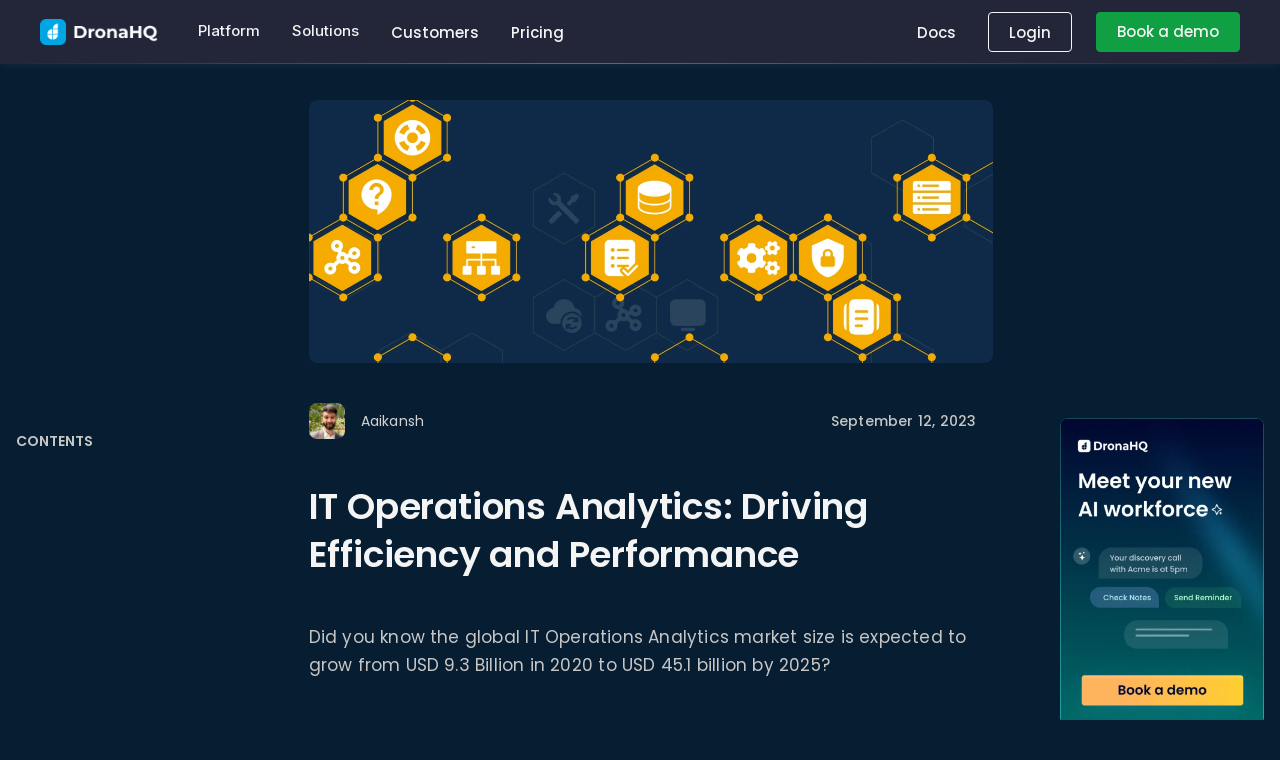

--- FILE ---
content_type: text/html; charset=UTF-8
request_url: https://www.dronahq.com/it-operations-analytics/
body_size: 59746
content:
<!DOCTYPE html> <!--[if lt IE 7]> <html class="no-js ie6 oldie   " lang="en-US"> <![endif]--> <!--[if IE 7]>    <html class="no-js ie7 oldie   " lang="en-US"> <![endif]--> <!--[if IE 8]>    <html class="no-js ie8 oldie   " lang="en-US"> <![endif]--> <!--[if IE 9]>    <html class="no-js ie9 oldie   " lang="en-US"> <![endif]--> <!--[if gt IE 9]><!-->
<html
    class="no-js   "
    lang="en-US">
<!--<![endif]--><head><meta charset="UTF-8" /><meta name="viewport" content="width=device-width, initial-scale=1, maximum-scale=1"><link rel="pingback" href="https://www.dronahq.com/xmlrpc.php" /><link data-minify="1" rel="preload" href="https://cdn1.dronahq.com/wp-content/cache/min/1/wp-content/themes/montserrat/css/main-2cb5535ddcd86bc6cb587366f52702a8.css" as="style" onload="this.onload=null;this.rel='stylesheet'" /><link data-minify="1" rel="preload" href="https://cdn1.dronahq.com/wp-content/cache/min/1/wp-content/themes/montserrat/custom-1e821befe01bbfdfd8e1a67381742492.css" as="style" onload="this.onload=null;this.rel='stylesheet'" /><link rel="preload" href="https://cdn1.dronahq.com/wp-content/themes/montserrat/css/font-awesome.min.css" as="style" onload="this.onload=null;this.rel='stylesheet'" /> <script>window.dataLayer = window.dataLayer || []; function gtag() { dataLayer.push(arguments); } gtag("consent", "default", { ad_storage: "denied", ad_user_data: "denied", ad_personalization: "denied", analytics_storage: "denied", functionality_storage: "denied", personalization_storage: "denied", security_storage: "granted", wait_for_update: 2000, }); gtag("set", "ads_data_redaction", true); gtag("set", "url_passthrough", true);</script>  <script async src="https://www.googletagmanager.com/gtag/js?id=G-JC2XWQQZN4"></script> <script>window.dataLayer = window.dataLayer || [];

        function gtag() {
            dataLayer.push(arguments);
        }
        gtag('js', new Date());
        gtag('config', 'G-JC2XWQQZN4');</script>  <script>(function(w, d, s, l, i) {
            w[l] = w[l] || [];
            w[l].push({
                'gtm.start': new Date().getTime(),
                event: 'gtm.js'
            });
            var f = d.getElementsByTagName(s)[0],
                j = d.createElement(s),
                dl = l != 'dataLayer' ? '&l=' + l : '';
            j.async = true;
            j.src =
                'https://www.googletagmanager.com/gtm.js?id=' + i + dl;
            f.parentNode.insertBefore(j, f);
        })(window, document, 'script', 'dataLayer', 'GTM-P7VC7KK');</script>  <noscript> </noscript><style>body{font-family:"Poppins",sans-serif}</style><link rel="canonical" href="https://www.dronahq.com/it-operations-analytics/" /><meta name='robots' content='max-image-preview:large' /> <script id="cookie-law-info-gcm-var-js">var _ckyGcm = {"status":true,"default_settings":[{"analytics":"denied","advertisement":"denied","functional":"denied","necessary":"granted","ad_user_data":"denied","ad_personalization":"denied","regions":"All"}],"wait_for_update":1000,"url_passthrough":true,"ads_data_redaction":false}</script> <script id="cookie-law-info-gcm-js" type="text/javascript" src="https://cdn1.dronahq.com/wp-content/plugins/cookie-law-info/lite/frontend/js/gcm.min.js" defer></script> <script id="cookieyes" type="text/javascript" src="https://cdn-cookieyes.com/client_data/014480c059341e060752b973/script.js" defer></script> <title>IT Operations Analytics - DronaHQ Low Code App Development Platform</title><style id="rocket-critical-css">img{vertical-align:middle}.h-full{height:100%}.w-full{width:100%}.dhq_mainHeaderSignLink{margin:0!important}.dhq_mainHeaderSignLink a{color:#26bc6a!important}@media only screen and (max-width:1280px){.dhq_mainHeaderLinks{margin-right:24px}}.dhq_mainHeaderLinks{margin-right:32px;display:flex;-webkit-box-align:center;align-items:center}.dhq_mainHeaderLinks a{font-family:"Montserrat",sans-serif!important;font-size:15px;font-weight:600;line-height:26px;letter-spacing:normal;-webkit-font-smoothing:inherit;text-decoration:none;color:rgb(61,61,61);background-image:linear-gradient(to top,currentcolor 1px,transparent 1px);background-repeat:no-repeat;background-size:0px 100%}.dhq_mainHeaderCTABox{display:flex;flex-direction:row;-webkit-box-align:center;align-items:center}.dhq_mainHeaderSignin{font-family:"Montserrat",sans-serif!important;font-size:16px;font-weight:600;line-height:26px;letter-spacing:normal;-webkit-font-smoothing:inherit;text-decoration:none;color:#26bc6a;margin-right:24px;background-repeat:no-repeat;background-size:0px 100%}*,:after,:before{box-sizing:border-box}a{text-decoration:unset;outline:none}figure,h1,h3,p{margin:0}body{font-family:"Montserrat",sans-serif!important;margin:0!important}.dhq_title{position:relative;font-family:"Montserrat",sans-serif!important;font-weight:600;font-size:36px;line-height:48px;color:#0a2540;letter-spacing:-0.2px}.dhq_title{position:relative;font-family:"Montserrat",sans-serif!important;font-weight:600;font-size:36px;line-height:44px;color:#0a2540;letter-spacing:-0.2px}.dhq_body{padding:0 16px 0 16px;font-family:"Montserrat",sans-serif!important;font-size:17px;color:#425466;line-height:28px;font-weight:400;max-width:1200px;letter-spacing:0.2px}p a{color:#26bc6a}.dhq_body p a{color:#26bc6a}.dhq_subbody{padding:0 16px 0 16px;font-family:"Montserrat",sans-serif!important;font-size:14px;line-height:24px;color:#425466;font-weight:400;max-width:1200px;letter-spacing:0.2px}.Section_backgroundMask{position:absolute;width:100%;height:100%;overflow:visible}.dhq_header{position:relative;padding:0 16px 0 16px;max-width:1200px}.dhq,.dhq_header{display:grid;row-gap:24px}.Card{position:relative;min-width:100px;min-height:72px;border-radius:8px;overflow:hidden}.dhq.variant--Section{row-gap:24px}.pr-4{padding-right:32px!important}.pl-2{padding-left:16px!important}.pl-4{padding-left:32px!important}button{border:none;outline:none;background:none;font-family:inherit}@media (min-width:600px) and (max-width:899px){.ColumnLayout[data-columns="2,1,1"]>:first-child{grid-area:1 / span 2}}.Guides_guide{width:1px;background:linear-gradient(180deg,rgba(66,71,112,0.09),rgba(66,71,112,0.09) 50%,transparent 0,transparent);background-size:1px 8px}.Guides_guide:last-of-type{position:absolute;top:0;right:0;height:100%}.Section_background{position:relative;height:100%;width:100%;top:0;left:0;transform-origin:100% 0;transform:skewY(0);background:#fff;overflow:hidden}.Guides_guide:first-of-type,.Guides_guide:last-of-type{background:rgba(0,0,0,0.05)}.Guides_container{display:grid;grid:1fr / repeat(4,1fr);position:relative;max-width:1200px;height:100%;margin:0 auto}@media (max-width:899px){.Guides_guide:nth-of-type(2n){background:#ffffff}}@media (max-width:599px){.Guides_guide:nth-of-type(3n){display:none}}.Guides{position:absolute;height:100%;width:100%;top:0;left:0;padding:0 16px}body:not(.has-banner){padding-top:0px!important}body:not(.has-banner) .descktop-top-menu{top:0px!important}body{font-family:"Open Sans",sans-serif!important}li{list-style-type:none}body{font-family:'Montserrat',sans-serif!important;margin:0!important}*,::after,::before{box-sizing:border-box}a{text-decoration:none;outline:0;color:inherit}.simple-header{display:flex;flex-wrap:wrap;margin:auto;padding:0 0;justify-content:space-between;position:sticky;position:-webkit-sticky;position:-moz-sticky;position:-ms-sticky;position:-o-sticky;z-index:999;height:72px;background:#ffffff;top:0px}@media only screen and (max-width:1024px){.simple-header{display:none}}.mob-footer{padding:0;margin:0;list-style:none}#mobileFooter{display:none}.mob-footer .panel-group a:first-child{background:#fafafa;border-radius:0px!important;padding:16px;font-size:14px;font-weight:500;background:#fafafa;border-top:1px solid #ececec;display:flex;align-items:center;justify-content:space-between}.mob-footer .panel-collapse{margin:0;padding:0}.mob-footer .panel-collapse li{font-size:14px;background-color:#fff;color:#4d4d4d;font-weight:500}.mob-footer .panel-collapse li a{display:inline-block!important;padding:15px!important;width:calc(100% - 30px)!important;border:0!important;background:white!important}.mob-footer .collapse-rotate{font-weight:bolder!important}@media only screen and (max-width:1023px){#mobileFooter{display:inline}}@media (max-width:667px) and (min-width:320px){::-webkit-scrollbar{display:none}}div#footerNormal *{box-sizing:unset}.container{margin:0 auto 0 auto}@media only screen and (max-width:320px){button{width:100%!important;margin-left:0!important;margin-bottom:5px;text-align:center}}@media only screen and (min-width:1100px){.page-content-wrap{-webkit-backface-visibility:hidden;backface-visibility:hidden}}aside,figcaption,figure,header,nav,section{display:block}body{margin:0}img{border:0}svg:not(:root){overflow:hidden}figure{margin:0}button,input{line-height:normal}button{text-transform:none}button{-webkit-appearance:button}button::-moz-focus-inner,input::-moz-focus-inner{border:0;padding:0}.hidden{display:none!important;visibility:hidden!important}body{margin:0;min-height:100%;counter-reset:stepcounter}svg:not(:root){overflow:hidden}iframe{border:none;vertical-align:bottom;max-width:100%}figure{max-width:100%!important;margin:0}ul{list-style-position:inside}p,ul,li ul{margin:0 0 10px;padding:0}ul ul{margin-left:20px}.text-center{text-align:center}::-webkit-input-placeholder{color:#999999}:-moz-placeholder{color:#999999}::-moz-placeholder{color:#999999}:-ms-input-placeholder{color:#999999}button{outline:none;border:none;color:#fff;text-transform:uppercase!important;position:relative;display:inline-block;margin:0 0px 5px 0;overflow:hidden;-webkit-backface-visibility:hidden;z-index:1;text-align:center}button{padding:14px 34px;font-size:13px;line-height:22px}button{border-radius:0}.video-modal{position:relative;display:block}@media only screen and (max-width:320px){button{width:100%!important;margin-left:0!important;margin-bottom:5px;text-align:center}}@media only screen and (max-width:767px){figure{max-width:100%!important;margin:0;width:100%}}@media only screen and (min-width:1100px){.page-content-wrap{-webkit-backface-visibility:hidden;backface-visibility:hidden}}body{font-family:'Montserrat',sans-serif!important;margin:0!important}a{text-decoration:none;outline:0;color:inherit}.footer-style-one ul{padding-left:0rem;position:relative;list-style:none}.mob-footer{padding-top:1rem}#mobileFooter{display:none}#mobileFooter a{text-decoration:none;color:#666}.panel-group{margin-bottom:0px!important}@media only screen and (max-width:1023px){#mobileFooter{display:inline}}:root{--title-primary-color:#F4F4F4;--title-secondary-color:#f4f4f4;--text-primary-color:#D2D2D2;--text-secondary-color:#EEEEEE;--link-primary-color:#119F43;--bg-primary-color:#060715;--bg-secondary-color:#119F43;--bg-gradi-primary-color:#119F43;--bg-gradi-secondary-color:#14C9FF;--font-size-small:14px;--font-size-l-small:15px;--font-size-base:18px;--font-size-s-base:17px;--font-size-medium:24px;--font-size-large:36px;--font-size-xx-large:64px;--line-font-size-small:21px;--font-size-l-small:23px;--line-font-size-base:27px;--line-font-size-s-base:28px;--line-font-size-medium:36px;--line-font-size-large:54px;--line-font-size-x-large:72px;--border-radius-base:6px}.dark-mode{background-color:#060715}.dark-mode h1,.dark-mode h3,.dark-mode input,.dark-mode span,.dark-mode p,.dark-mode li,.dark-mode *{font-family:"Poppins",sans-serif!important}.dark-mode .fa::before{font:normal normal normal 14px/1 FontAwesome!important}.dark-mode .header-outer-wrapper.dhq_nocode_only{height:unset}.dark-mode .main-body-div{padding-top:64px}.dark-mode .Section_backgroundMask{display:none}.dark-mode .header-outer-wrapper.dark-mode .simple-header{position:fixed;background-color:#232539;border-bottom:1px solid transparent;border-image-source:linear-gradient(90deg,rgba(153,153,153,0) 0%,rgba(255,255,255,0.3) 45%,rgba(198,198,198,0) 100%);border-image-slice:1;-webkit-backdrop-filter:blur(8px);backdrop-filter:blur(8px);width:100%;z-index:1000;box-shadow:0px 2px 10px 0px rgba(255,255,255,0.0509803922)}.dark-mode .header-outer-wrapper.dark-mode .descktop-top-menu,.dark-mode .header-outer-wrapper.dark-mode .descktop-top-menu ul{background-color:transparent}.dark-mode .header-outer-wrapper.dark-mode .descktop-top-menu a,.dark-mode .header-outer-wrapper.dark-mode .descktop-top-menu ul a{color:var(--title-primary-color)!important;font-size:15px;font-family:"Poppins",sans-serif!important}.dark-mode .header-outer-wrapper.dark-mode .descktop-top-menu .dhq_mainHeaderCTABox a{height:40px;display:flex;align-items:center;justify-content:center}.dark-mode .header-outer-wrapper.dark-mode .descktop-top-menu .dhq_mainHeaderCTABox .dhq_mainHeaderSignLink a{padding:8px 20px;border-radius:4px;border:1px solid #fff;background-color:transparent!important}.dark-mode .header-outer-wrapper.dark-mode .descktop-top-menu .dhq_mainHeaderCTABox .dhq_mainHeaderSignLink+a{padding:8px 20px;border-radius:4px;background-color:var(--link-primary-color);border:1px solid var(--link-primary-color)!important}.dark-mode .header-outer-wrapper.dark-mode .descktop-top-menu~nav .menu-type-Left{border-color:#383944;background-color:#060715;padding:0px;border:0px}.dark-mode .header-outer-wrapper.dark-mode .descktop-top-menu~nav .menu-type-Left .rounded-b-lg{background-color:#2E2F3E!important;border-radius:0px}.dark-mode .header-outer-wrapper.dark-mode .descktop-top-menu~nav .menu-type-Left .rounded-b-lg .mega-menu-items{color:#D9E8F0!important}.dark-mode .header-outer-wrapper.dark-mode .descktop-top-menu~nav .menu-type-Left .rounded-b-lg .text-xs{color:rgba(237,237,237,0.6)}.dark-mode .header-outer-wrapper.dark-mode .descktop-top-menu~nav .menu-type-Left .menu-items-group{background-color:#060715}.dark-mode .header-outer-wrapper.dark-mode .descktop-top-menu~nav .menu-type-Left .menu-items-group .mega-menu-items{color:#EDEDED!important}.dark-mode .header-outer-wrapper.dark-mode .descktop-top-menu~nav .menu-type-Left .menu-items-group .text-xs{color:rgba(237,237,237,0.6)}.dark-mode .header-outer-wrapper.dark-mode .descktop-top-menu~nav .font-medium.uppercase{color:#85949C!important}.dark-mode .header-outer-wrapper.dark-mode .descktop-top-menu{background-color:#232539;border-bottom:1px solid transparent;border-image-source:linear-gradient(90deg,rgba(153,153,153,0) 0%,rgba(255,255,255,0.3) 45%,rgba(198,198,198,0) 100%);border-image-slice:1;-webkit-backdrop-filter:blur(8px);backdrop-filter:blur(8px);width:100%;z-index:1000}.dark-mode .header-outer-wrapper.dark-mode #requestMobileBtn{background-color:var(--bg-secondary-color)}.dark-mode .header-outer-wrapper.dark-mode button{color:var(--text-primary-color)}.dark-mode .header-outer-wrapper.dark-mode nav.overflow-auto:after{width:100%}.dark-mode .header-outer-wrapper.dark-mode #menuPanel{height:calc(100vh - 64px)!important}.dark-mode .header-outer-wrapper.dark-mode #menuPanel ul{background-color:#42484c;border:none!important}.dark-mode .header-outer-wrapper.dark-mode #menuPanel ul li{border:#060715}.dark-mode .header-outer-wrapper.dark-mode #menuPanel ul li a{color:#EDEDED}.dark-mode .header-outer-wrapper.dark-mode #menuPanel ul .items-center{color:rgba(237,237,237,0.6)}.dark-mode .header-outer-wrapper.dark-mode #menuPanel ul .mobile_menu.menu-type-Left{background-color:rgba(6,7,21,0.2901960784);border-color:transparent}.dark-mode .footer-style-one #mobileFooter li{background-color:#060715;border-top:solid 1px rgba(236,236,236,0.1019607843)}.dark-mode .footer-style-one #mobileFooter li a{background-color:#060715;color:#888787;border-top:solid 1px rgba(236,236,236,0.1019607843)}.dark-mode .footer-style-one #mobileFooter li ul li{background-color:#42484c!important}.dark-mode .footer-style-one #mobileFooter li ul li a{color:#EDEDED;background-color:#42484c!important}.dark-mode .dhq_header .dhq_title{color:var(--title-primary-color)}.dark-mode .dhq_body,.dark-mode .dhq_body p,.dark-mode .dhq_subbody{color:var(--text-primary-color)}.blog_container:nth-of-type(1){padding-top:16px}.dark-mode .blog_container h1,.dark-mode .blog_container h3{margin-top:20px;margin-bottom:20px}@media (max-width:768px){.dark-mode .blog_container .sticky-menu{display:none}}.dark-mode .blog_container .sticky-menu#sticky_menu{display:block;background:unset;border:unset}.dark-mode .blog_container .sticky-menu#sticky_menu svg path{stroke:var(--title-primary-color)!important}.dark-mode .blog_container .sticky-menu#sticky_menu #table-of-contents{background:unset}@media (max-width:769px){.dark-mode .blog_container .sticky-menu#sticky_menu ul{background:#071D31!important}}.dark-mode .blog_container .sticky-menu h3{color:#C6C6C6}.dark-mode .blog_container .BlogAuthor__caption .Author{color:var(--text-primary-color)}.dark-mode .blog_container h3{color:var(--title-primary-color)}.dark-mode.post-detail{background-color:#071D31}.dark-mode.post-detail .dhq_body,.dark-mode.post-detail .dhq_body p,.dark-mode.post-detail .dhq_subbody{color:#C6C6C6}.video-modal{display:none;position:fixed;z-index:9999;left:0;top:0;width:100%;height:100%;background-color:rgba(0,0,0,0.85);align-items:center;justify-content:center}.video-modal-content{position:relative;width:90%;max-width:960px;top:10%;background:transparent;margin:auto}.close-btn{position:absolute;top:-10px;right:-10px;background:#fff;color:#000;font-size:24px;font-weight:bold;border-radius:50%;width:32px;height:32px;text-align:center;line-height:32px;z-index:10000}:root{--white-green-blue-gradient-bg:linear-gradient(180deg, #F4F4F4 0%, #006A67 50.96%, #010731 100%);--white:#F4F4F4;--green:#006A67;--dark-blue:#010731;--secondary-yellow:#E7E7DE;--gradient-buttons-bg:linear-gradient(90deg, #006A67 4.8%, #010731 92.8%);--yellow:#FDEB9E;--inter-font-family:"Inter", sans-serif;--inter-font-optical-sizing:auto;--inter-font-weight-regular:400;--inter-font-weight-medium:500;--inter-font-weight-semibold:600;--inter-font-weight-bold:700;--inter-font-weight-black:900;--inter-font-style-normal:normal;--inter-font-style-italic:italic}*,*::before,*::after{box-sizing:border-box}*{margin:0;padding:0;box-sizing:border-box}html,body{margin:0;padding:0}body{font-family:var(--inter-font-family)!important;font-optical-sizing:var(--inter-font-optical-sizing);font-style:var(--inter-font-style-normal);font-weight:var(--inter-font-weight-regular)}h1,h3{font-family:var(--inter-font-family)!important;font-optical-sizing:var(--inter-font-optical-sizing);font-style:var(--inter-font-style-normal);font-weight:var(--inter-font-weight-black)}p,li,span{font-family:var(--inter-font-family)!important;font-weight:var(--inter-font-weight-regular)}.dark-mode .header-outer-wrapper.dark-mode li.dropdown{position:relative;width:100%}.dark-mode .header-outer-wrapper.dark-mode li.dropdown>a{font-weight:500;font-family:var(--inter-font-family)!important}.sr-only{position:absolute!important;height:1px;width:1px;overflow:hidden;clip:rect(1px,1px,1px,1px);white-space:nowrap;border:0;padding:0;margin:-1px}</style><link rel="preload" href="https://fonts.googleapis.com/css?family=Poppins%3Aital%2Cwght%400%2C100%3B0%2C200%3B0%2C300%3B0%2C400%3B0%2C500%3B0%2C600%3B0%2C700%3B0%2C800%3B0%2C900%3B1%2C100%3B1%2C200%3B1%2C300%3B1%2C400%3B1%2C500%3B1%2C600%3B1%2C700%3B1%2C800%3B1%2C900%7CMontserrat%3Awght%40100%3B200%3B300%3B400%3B500%3B600%3B700&display=swap" as="style" onload="this.onload=null;this.rel='stylesheet'" /><meta name="description" content="Discover the power of IT Operations Analytics in optimizing IT operations. Learn about its benefits, types, essential tools, and implementation." /><meta name="robots" content="index, follow" /><meta name="googlebot" content="index, follow, max-snippet:-1, max-image-preview:large, max-video-preview:-1" /><meta name="bingbot" content="index, follow, max-snippet:-1, max-image-preview:large, max-video-preview:-1" /><meta property="og:locale" content="en_US" /><meta property="og:type" content="article" /><meta property="og:title" content="IT Operations Analytics - DronaHQ Low Code App Development Platform" /><meta property="og:description" content="Discover the power of IT Operations Analytics in optimizing IT operations. Learn about its benefits, types, essential tools, and implementation." /><meta property="og:url" content="https://www.dronahq.com/it-operations-analytics/" /><meta property="og:site_name" content="DronaHQ" /><meta property="article:publisher" content="https://www.facebook.com/DronaHQ.MobileApps" /><meta property="article:published_time" content="2023-09-11T18:32:32+00:00" /><meta property="article:modified_time" content="2023-09-14T04:31:59+00:00" /><meta name="twitter:card" content="summary_large_image" /><meta name="twitter:image" content="https://cdn1.dronahq.com/wp-content/uploads/2023/09/it_operations_2x-scaled.webp" /><meta name="twitter:creator" content="@dronahq" /><meta name="twitter:site" content="@dronahq" /> <script type="application/ld+json" class="yoast-schema-graph">{"@context":"https://schema.org","@graph":[{"@type":"Organization","@id":"https://www.dronahq.com/#organization","name":"DronaHQ","url":"https://www.dronahq.com/","sameAs":["https://www.facebook.com/DronaHQ.MobileApps","https://www.instagram.com/dronahq/","https://www.linkedin.com/company/deltecs-infotech","https://www.youtube.com/c/DronaHQPlatform","https://en.wikipedia.org/wiki/DronaHQ","https://twitter.com/dronahq"],"logo":{"@type":"ImageObject","@id":"https://www.dronahq.com/#logo","inLanguage":"en-US","url":"https://cdn1.dronahq.com/wp-content/uploads/2018/09/dronahq-logo-updated.png","width":144,"height":34,"caption":"DronaHQ"},"image":{"@id":"https://www.dronahq.com/#logo"}},{"@type":"WebSite","@id":"https://www.dronahq.com/#website","url":"https://www.dronahq.com/","name":"DronaHQ","description":"Build Internal Tools and Custom Applications, at speed.","publisher":{"@id":"https://www.dronahq.com/#organization"},"potentialAction":[{"@type":"SearchAction","target":"https://www.dronahq.com/?s={search_term_string}","query-input":"required name=search_term_string"}],"inLanguage":"en-US"},{"@type":"ImageObject","@id":"https://www.dronahq.com/it-operations-analytics/#primaryimage","inLanguage":"en-US","url":"https://cdn1.dronahq.com/wp-content/uploads/2023/09/it_operations_2x-scaled.webp","width":2560,"height":986,"caption":"IT operations analytics"},{"@type":"WebPage","@id":"https://www.dronahq.com/it-operations-analytics/#webpage","url":"https://www.dronahq.com/it-operations-analytics/","name":"IT Operations Analytics - DronaHQ Low Code App Development Platform","isPartOf":{"@id":"https://www.dronahq.com/#website"},"primaryImageOfPage":{"@id":"https://www.dronahq.com/it-operations-analytics/#primaryimage"},"datePublished":"2023-09-11T18:32:32+00:00","dateModified":"2023-09-14T04:31:59+00:00","description":"Discover the power of IT Operations Analytics in optimizing IT operations. Learn about its benefits, types, essential tools, and implementation.","inLanguage":"en-US","potentialAction":[{"@type":"ReadAction","target":["https://www.dronahq.com/it-operations-analytics/"]}]},{"@type":"Article","@id":"https://www.dronahq.com/it-operations-analytics/#article","isPartOf":{"@id":"https://www.dronahq.com/it-operations-analytics/#webpage"},"author":{"@id":"https://www.dronahq.com/#/schema/person/e5bacdf61d697c2e25d7cd2a37b44081"},"headline":"IT Operations Analytics: Driving Efficiency and Performance","datePublished":"2023-09-11T18:32:32+00:00","dateModified":"2023-09-14T04:31:59+00:00","commentCount":0,"mainEntityOfPage":{"@id":"https://www.dronahq.com/it-operations-analytics/#webpage"},"publisher":{"@id":"https://www.dronahq.com/#organization"},"image":{"@id":"https://www.dronahq.com/it-operations-analytics/#primaryimage"},"keywords":"IT Operations Analytics","articleSection":"Blog","inLanguage":"en-US"},{"@type":["Person"],"@id":"https://www.dronahq.com/#/schema/person/e5bacdf61d697c2e25d7cd2a37b44081","name":"Aaikansh","image":{"@type":"ImageObject","@id":"https://www.dronahq.com/#personlogo","inLanguage":"en-US","url":"https://cdn1.dronahq.com/wp-content/uploads/2023/05/Aaikansh-profile-image-96x96.jpg","caption":"Aaikansh"}}]}</script> <link rel='dns-prefetch' href='//www.dronahq.com' /><link rel='dns-prefetch' href='//cdn1.dronahq.com' /><link rel="alternate" type="application/rss+xml" title="DronaHQ &raquo; Feed" href="https://www.dronahq.com/feed/" /><link rel="alternate" type="application/rss+xml" title="DronaHQ &raquo; Comments Feed" href="https://www.dronahq.com/comments/feed/" /><style id='wp-img-auto-sizes-contain-inline-css' type='text/css'>img:is([sizes=auto i],[sizes^="auto," i]){contain-intrinsic-size:3000px 1500px}</style><style id='wp-emoji-styles-inline-css' type='text/css'>img.wp-smiley,img.emoji{display:inline!important;border:none!important;box-shadow:none!important;height:1em!important;width:1em!important;margin:0 0.07em!important;vertical-align:-0.1em!important;background:none!important;padding:0!important}</style><style id='wp-block-library-inline-css' type='text/css'>:root{--wp-block-synced-color:#7a00df;--wp-block-synced-color--rgb:122,0,223;--wp-bound-block-color:var(--wp-block-synced-color);--wp-editor-canvas-background:#ddd;--wp-admin-theme-color:#007cba;--wp-admin-theme-color--rgb:0,124,186;--wp-admin-theme-color-darker-10:#006ba1;--wp-admin-theme-color-darker-10--rgb:0,107,160.5;--wp-admin-theme-color-darker-20:#005a87;--wp-admin-theme-color-darker-20--rgb:0,90,135;--wp-admin-border-width-focus:2px}@media (min-resolution:192dpi){:root{--wp-admin-border-width-focus:1.5px}}.wp-element-button{cursor:pointer}:root .has-very-light-gray-background-color{background-color:#eee}:root .has-very-dark-gray-background-color{background-color:#313131}:root .has-very-light-gray-color{color:#eee}:root .has-very-dark-gray-color{color:#313131}:root .has-vivid-green-cyan-to-vivid-cyan-blue-gradient-background{background:linear-gradient(135deg,#00d084,#0693e3)}:root .has-purple-crush-gradient-background{background:linear-gradient(135deg,#34e2e4,#4721fb 50%,#ab1dfe)}:root .has-hazy-dawn-gradient-background{background:linear-gradient(135deg,#faaca8,#dad0ec)}:root .has-subdued-olive-gradient-background{background:linear-gradient(135deg,#fafae1,#67a671)}:root .has-atomic-cream-gradient-background{background:linear-gradient(135deg,#fdd79a,#004a59)}:root .has-nightshade-gradient-background{background:linear-gradient(135deg,#330968,#31cdcf)}:root .has-midnight-gradient-background{background:linear-gradient(135deg,#020381,#2874fc)}:root{--wp--preset--font-size--normal:16px;--wp--preset--font-size--huge:42px}.has-regular-font-size{font-size:1em}.has-larger-font-size{font-size:2.625em}.has-normal-font-size{font-size:var(--wp--preset--font-size--normal)}.has-huge-font-size{font-size:var(--wp--preset--font-size--huge)}.has-text-align-center{text-align:center}.has-text-align-left{text-align:left}.has-text-align-right{text-align:right}.has-fit-text{white-space:nowrap!important}#end-resizable-editor-section{display:none}.aligncenter{clear:both}.items-justified-left{justify-content:flex-start}.items-justified-center{justify-content:center}.items-justified-right{justify-content:flex-end}.items-justified-space-between{justify-content:space-between}.screen-reader-text{border:0;clip-path:inset(50%);height:1px;margin:-1px;overflow:hidden;padding:0;position:absolute;width:1px;word-wrap:normal!important}.screen-reader-text:focus{background-color:#ddd;clip-path:none;color:#444;display:block;font-size:1em;height:auto;left:5px;line-height:normal;padding:15px 23px 14px;text-decoration:none;top:5px;width:auto;z-index:100000}html :where(.has-border-color){border-style:solid}html :where([style*=border-top-color]){border-top-style:solid}html :where([style*=border-right-color]){border-right-style:solid}html :where([style*=border-bottom-color]){border-bottom-style:solid}html :where([style*=border-left-color]){border-left-style:solid}html :where([style*=border-width]){border-style:solid}html :where([style*=border-top-width]){border-top-style:solid}html :where([style*=border-right-width]){border-right-style:solid}html :where([style*=border-bottom-width]){border-bottom-style:solid}html :where([style*=border-left-width]){border-left-style:solid}html :where(img[class*=wp-image-]){height:auto;max-width:100%}:where(figure){margin:0 0 1em}html :where(.is-position-sticky){--wp-admin--admin-bar--position-offset:var(--wp-admin--admin-bar--height,0)}@media screen and (max-width:600px){html :where(.is-position-sticky){--wp-admin--admin-bar--position-offset:0}}</style><style id='wp-block-image-inline-css' type='text/css'>.wp-block-image>a,.wp-block-image>figure>a{display:inline-block}.wp-block-image img{box-sizing:border-box;height:auto;max-width:100%;vertical-align:bottom}@media not (prefers-reduced-motion){.wp-block-image img.hide{visibility:hidden}.wp-block-image img.show{animation:show-content-image .4s}}.wp-block-image[style*=border-radius] img,.wp-block-image[style*=border-radius]>a{border-radius:inherit}.wp-block-image.has-custom-border img{box-sizing:border-box}.wp-block-image.aligncenter{text-align:center}.wp-block-image.alignfull>a,.wp-block-image.alignwide>a{width:100%}.wp-block-image.alignfull img,.wp-block-image.alignwide img{height:auto;width:100%}.wp-block-image .aligncenter,.wp-block-image .alignleft,.wp-block-image .alignright,.wp-block-image.aligncenter,.wp-block-image.alignleft,.wp-block-image.alignright{display:table}.wp-block-image .aligncenter>figcaption,.wp-block-image .alignleft>figcaption,.wp-block-image .alignright>figcaption,.wp-block-image.aligncenter>figcaption,.wp-block-image.alignleft>figcaption,.wp-block-image.alignright>figcaption{caption-side:bottom;display:table-caption}.wp-block-image .alignleft{float:left;margin:.5em 1em .5em 0}.wp-block-image .alignright{float:right;margin:.5em 0 .5em 1em}.wp-block-image .aligncenter{margin-left:auto;margin-right:auto}.wp-block-image :where(figcaption){margin-bottom:1em;margin-top:.5em}.wp-block-image.is-style-circle-mask img{border-radius:9999px}@supports ((-webkit-mask-image:none) or (mask-image:none)) or (-webkit-mask-image:none){.wp-block-image.is-style-circle-mask img{border-radius:0;-webkit-mask-image:url('data:image/svg+xml;utf8,<svg viewBox="0 0 100 100" xmlns="http://www.w3.org/2000/svg"><circle cx="50" cy="50" r="50"/></svg>');mask-image:url('data:image/svg+xml;utf8,<svg viewBox="0 0 100 100" xmlns="http://www.w3.org/2000/svg"><circle cx="50" cy="50" r="50"/></svg>');mask-mode:alpha;-webkit-mask-position:center;mask-position:center;-webkit-mask-repeat:no-repeat;mask-repeat:no-repeat;-webkit-mask-size:contain;mask-size:contain}}:root :where(.wp-block-image.is-style-rounded img,.wp-block-image .is-style-rounded img){border-radius:9999px}.wp-block-image figure{margin:0}.wp-lightbox-container{display:flex;flex-direction:column;position:relative}.wp-lightbox-container img{cursor:zoom-in}.wp-lightbox-container img:hover+button{opacity:1}.wp-lightbox-container button{align-items:center;backdrop-filter:blur(16px) saturate(180%);background-color:#5a5a5a40;border:none;border-radius:4px;cursor:zoom-in;display:flex;height:20px;justify-content:center;opacity:0;padding:0;position:absolute;right:16px;text-align:center;top:16px;width:20px;z-index:100}@media not (prefers-reduced-motion){.wp-lightbox-container button{transition:opacity .2s ease}}.wp-lightbox-container button:focus-visible{outline:3px auto #5a5a5a40;outline:3px auto -webkit-focus-ring-color;outline-offset:3px}.wp-lightbox-container button:hover{cursor:pointer;opacity:1}.wp-lightbox-container button:focus{opacity:1}.wp-lightbox-container button:focus,.wp-lightbox-container button:hover,.wp-lightbox-container button:not(:hover):not(:active):not(.has-background){background-color:#5a5a5a40;border:none}.wp-lightbox-overlay{box-sizing:border-box;cursor:zoom-out;height:100vh;left:0;overflow:hidden;position:fixed;top:0;visibility:hidden;width:100%;z-index:100000}.wp-lightbox-overlay .close-button{align-items:center;cursor:pointer;display:flex;justify-content:center;min-height:40px;min-width:40px;padding:0;position:absolute;right:calc(env(safe-area-inset-right) + 16px);top:calc(env(safe-area-inset-top) + 16px);z-index:5000000}.wp-lightbox-overlay .close-button:focus,.wp-lightbox-overlay .close-button:hover,.wp-lightbox-overlay .close-button:not(:hover):not(:active):not(.has-background){background:none;border:none}.wp-lightbox-overlay .lightbox-image-container{height:var(--wp--lightbox-container-height);left:50%;overflow:hidden;position:absolute;top:50%;transform:translate(-50%,-50%);transform-origin:top left;width:var(--wp--lightbox-container-width);z-index:9999999999}.wp-lightbox-overlay .wp-block-image{align-items:center;box-sizing:border-box;display:flex;height:100%;justify-content:center;margin:0;position:relative;transform-origin:0 0;width:100%;z-index:3000000}.wp-lightbox-overlay .wp-block-image img{height:var(--wp--lightbox-image-height);min-height:var(--wp--lightbox-image-height);min-width:var(--wp--lightbox-image-width);width:var(--wp--lightbox-image-width)}.wp-lightbox-overlay .wp-block-image figcaption{display:none}.wp-lightbox-overlay button{background:none;border:none}.wp-lightbox-overlay .scrim{background-color:#fff;height:100%;opacity:.9;position:absolute;width:100%;z-index:2000000}.wp-lightbox-overlay.active{visibility:visible}@media not (prefers-reduced-motion){.wp-lightbox-overlay.active{animation:turn-on-visibility .25s both}.wp-lightbox-overlay.active img{animation:turn-on-visibility .35s both}.wp-lightbox-overlay.show-closing-animation:not(.active){animation:turn-off-visibility .35s both}.wp-lightbox-overlay.show-closing-animation:not(.active) img{animation:turn-off-visibility .25s both}.wp-lightbox-overlay.zoom.active{animation:none;opacity:1;visibility:visible}.wp-lightbox-overlay.zoom.active .lightbox-image-container{animation:lightbox-zoom-in .4s}.wp-lightbox-overlay.zoom.active .lightbox-image-container img{animation:none}.wp-lightbox-overlay.zoom.active .scrim{animation:turn-on-visibility .4s forwards}.wp-lightbox-overlay.zoom.show-closing-animation:not(.active){animation:none}.wp-lightbox-overlay.zoom.show-closing-animation:not(.active) .lightbox-image-container{animation:lightbox-zoom-out .4s}.wp-lightbox-overlay.zoom.show-closing-animation:not(.active) .lightbox-image-container img{animation:none}.wp-lightbox-overlay.zoom.show-closing-animation:not(.active) .scrim{animation:turn-off-visibility .4s forwards}}@keyframes show-content-image{0%{visibility:hidden}99%{visibility:hidden}to{visibility:visible}}@keyframes turn-on-visibility{0%{opacity:0}to{opacity:1}}@keyframes turn-off-visibility{0%{opacity:1;visibility:visible}99%{opacity:0;visibility:visible}to{opacity:0;visibility:hidden}}@keyframes lightbox-zoom-in{0%{transform:translate(calc((-100vw + var(--wp--lightbox-scrollbar-width))/2 + var(--wp--lightbox-initial-left-position)),calc(-50vh + var(--wp--lightbox-initial-top-position))) scale(var(--wp--lightbox-scale))}to{transform:translate(-50%,-50%) scale(1)}}@keyframes lightbox-zoom-out{0%{transform:translate(-50%,-50%) scale(1);visibility:visible}99%{visibility:visible}to{transform:translate(calc((-100vw + var(--wp--lightbox-scrollbar-width))/2 + var(--wp--lightbox-initial-left-position)),calc(-50vh + var(--wp--lightbox-initial-top-position))) scale(var(--wp--lightbox-scale));visibility:hidden}}</style><style id='global-styles-inline-css' type='text/css'>:root{--wp--preset--aspect-ratio--square:1;--wp--preset--aspect-ratio--4-3:4/3;--wp--preset--aspect-ratio--3-4:3/4;--wp--preset--aspect-ratio--3-2:3/2;--wp--preset--aspect-ratio--2-3:2/3;--wp--preset--aspect-ratio--16-9:16/9;--wp--preset--aspect-ratio--9-16:9/16;--wp--preset--color--black:#000;--wp--preset--color--cyan-bluish-gray:#abb8c3;--wp--preset--color--white:#fff;--wp--preset--color--pale-pink:#f78da7;--wp--preset--color--vivid-red:#cf2e2e;--wp--preset--color--luminous-vivid-orange:#ff6900;--wp--preset--color--luminous-vivid-amber:#fcb900;--wp--preset--color--light-green-cyan:#7bdcb5;--wp--preset--color--vivid-green-cyan:#00d084;--wp--preset--color--pale-cyan-blue:#8ed1fc;--wp--preset--color--vivid-cyan-blue:#0693e3;--wp--preset--color--vivid-purple:#9b51e0;--wp--preset--gradient--vivid-cyan-blue-to-vivid-purple:linear-gradient(135deg,rgb(6,147,227) 0%,rgb(155,81,224) 100%);--wp--preset--gradient--light-green-cyan-to-vivid-green-cyan:linear-gradient(135deg,rgb(122,220,180) 0%,rgb(0,208,130) 100%);--wp--preset--gradient--luminous-vivid-amber-to-luminous-vivid-orange:linear-gradient(135deg,rgb(252,185,0) 0%,rgb(255,105,0) 100%);--wp--preset--gradient--luminous-vivid-orange-to-vivid-red:linear-gradient(135deg,rgb(255,105,0) 0%,rgb(207,46,46) 100%);--wp--preset--gradient--very-light-gray-to-cyan-bluish-gray:linear-gradient(135deg,rgb(238,238,238) 0%,rgb(169,184,195) 100%);--wp--preset--gradient--cool-to-warm-spectrum:linear-gradient(135deg,rgb(74,234,220) 0%,rgb(151,120,209) 20%,rgb(207,42,186) 40%,rgb(238,44,130) 60%,rgb(251,105,98) 80%,rgb(254,248,76) 100%);--wp--preset--gradient--blush-light-purple:linear-gradient(135deg,rgb(255,206,236) 0%,rgb(152,150,240) 100%);--wp--preset--gradient--blush-bordeaux:linear-gradient(135deg,rgb(254,205,165) 0%,rgb(254,45,45) 50%,rgb(107,0,62) 100%);--wp--preset--gradient--luminous-dusk:linear-gradient(135deg,rgb(255,203,112) 0%,rgb(199,81,192) 50%,rgb(65,88,208) 100%);--wp--preset--gradient--pale-ocean:linear-gradient(135deg,rgb(255,245,203) 0%,rgb(182,227,212) 50%,rgb(51,167,181) 100%);--wp--preset--gradient--electric-grass:linear-gradient(135deg,rgb(202,248,128) 0%,rgb(113,206,126) 100%);--wp--preset--gradient--midnight:linear-gradient(135deg,rgb(2,3,129) 0%,rgb(40,116,252) 100%);--wp--preset--font-size--small:13px;--wp--preset--font-size--medium:20px;--wp--preset--font-size--large:36px;--wp--preset--font-size--x-large:42px;--wp--preset--spacing--20:.44rem;--wp--preset--spacing--30:.67rem;--wp--preset--spacing--40:1rem;--wp--preset--spacing--50:1.5rem;--wp--preset--spacing--60:2.25rem;--wp--preset--spacing--70:3.38rem;--wp--preset--spacing--80:5.06rem;--wp--preset--shadow--natural:6px 6px 9px rgba(0,0,0,.2);--wp--preset--shadow--deep:12px 12px 50px rgba(0,0,0,.4);--wp--preset--shadow--sharp:6px 6px 0 rgba(0,0,0,.2);--wp--preset--shadow--outlined:6px 6px 0 -3px rgb(255,255,255),6px 6px rgb(0,0,0);--wp--preset--shadow--crisp:6px 6px 0 rgb(0,0,0)}:where(.is-layout-flex){gap:.5em}:where(.is-layout-grid){gap:.5em}body .is-layout-flex{display:flex}.is-layout-flex{flex-wrap:wrap;align-items:center}.is-layout-flex>:is(*,div){margin:0}body .is-layout-grid{display:grid}.is-layout-grid>:is(*,div){margin:0}:where(.wp-block-columns.is-layout-flex){gap:2em}:where(.wp-block-columns.is-layout-grid){gap:2em}:where(.wp-block-post-template.is-layout-flex){gap:1.25em}:where(.wp-block-post-template.is-layout-grid){gap:1.25em}.has-black-color{color:var(--wp--preset--color--black)!important}.has-cyan-bluish-gray-color{color:var(--wp--preset--color--cyan-bluish-gray)!important}.has-white-color{color:var(--wp--preset--color--white)!important}.has-pale-pink-color{color:var(--wp--preset--color--pale-pink)!important}.has-vivid-red-color{color:var(--wp--preset--color--vivid-red)!important}.has-luminous-vivid-orange-color{color:var(--wp--preset--color--luminous-vivid-orange)!important}.has-luminous-vivid-amber-color{color:var(--wp--preset--color--luminous-vivid-amber)!important}.has-light-green-cyan-color{color:var(--wp--preset--color--light-green-cyan)!important}.has-vivid-green-cyan-color{color:var(--wp--preset--color--vivid-green-cyan)!important}.has-pale-cyan-blue-color{color:var(--wp--preset--color--pale-cyan-blue)!important}.has-vivid-cyan-blue-color{color:var(--wp--preset--color--vivid-cyan-blue)!important}.has-vivid-purple-color{color:var(--wp--preset--color--vivid-purple)!important}.has-black-background-color{background-color:var(--wp--preset--color--black)!important}.has-cyan-bluish-gray-background-color{background-color:var(--wp--preset--color--cyan-bluish-gray)!important}.has-white-background-color{background-color:var(--wp--preset--color--white)!important}.has-pale-pink-background-color{background-color:var(--wp--preset--color--pale-pink)!important}.has-vivid-red-background-color{background-color:var(--wp--preset--color--vivid-red)!important}.has-luminous-vivid-orange-background-color{background-color:var(--wp--preset--color--luminous-vivid-orange)!important}.has-luminous-vivid-amber-background-color{background-color:var(--wp--preset--color--luminous-vivid-amber)!important}.has-light-green-cyan-background-color{background-color:var(--wp--preset--color--light-green-cyan)!important}.has-vivid-green-cyan-background-color{background-color:var(--wp--preset--color--vivid-green-cyan)!important}.has-pale-cyan-blue-background-color{background-color:var(--wp--preset--color--pale-cyan-blue)!important}.has-vivid-cyan-blue-background-color{background-color:var(--wp--preset--color--vivid-cyan-blue)!important}.has-vivid-purple-background-color{background-color:var(--wp--preset--color--vivid-purple)!important}.has-black-border-color{border-color:var(--wp--preset--color--black)!important}.has-cyan-bluish-gray-border-color{border-color:var(--wp--preset--color--cyan-bluish-gray)!important}.has-white-border-color{border-color:var(--wp--preset--color--white)!important}.has-pale-pink-border-color{border-color:var(--wp--preset--color--pale-pink)!important}.has-vivid-red-border-color{border-color:var(--wp--preset--color--vivid-red)!important}.has-luminous-vivid-orange-border-color{border-color:var(--wp--preset--color--luminous-vivid-orange)!important}.has-luminous-vivid-amber-border-color{border-color:var(--wp--preset--color--luminous-vivid-amber)!important}.has-light-green-cyan-border-color{border-color:var(--wp--preset--color--light-green-cyan)!important}.has-vivid-green-cyan-border-color{border-color:var(--wp--preset--color--vivid-green-cyan)!important}.has-pale-cyan-blue-border-color{border-color:var(--wp--preset--color--pale-cyan-blue)!important}.has-vivid-cyan-blue-border-color{border-color:var(--wp--preset--color--vivid-cyan-blue)!important}.has-vivid-purple-border-color{border-color:var(--wp--preset--color--vivid-purple)!important}.has-vivid-cyan-blue-to-vivid-purple-gradient-background{background:var(--wp--preset--gradient--vivid-cyan-blue-to-vivid-purple)!important}.has-light-green-cyan-to-vivid-green-cyan-gradient-background{background:var(--wp--preset--gradient--light-green-cyan-to-vivid-green-cyan)!important}.has-luminous-vivid-amber-to-luminous-vivid-orange-gradient-background{background:var(--wp--preset--gradient--luminous-vivid-amber-to-luminous-vivid-orange)!important}.has-luminous-vivid-orange-to-vivid-red-gradient-background{background:var(--wp--preset--gradient--luminous-vivid-orange-to-vivid-red)!important}.has-very-light-gray-to-cyan-bluish-gray-gradient-background{background:var(--wp--preset--gradient--very-light-gray-to-cyan-bluish-gray)!important}.has-cool-to-warm-spectrum-gradient-background{background:var(--wp--preset--gradient--cool-to-warm-spectrum)!important}.has-blush-light-purple-gradient-background{background:var(--wp--preset--gradient--blush-light-purple)!important}.has-blush-bordeaux-gradient-background{background:var(--wp--preset--gradient--blush-bordeaux)!important}.has-luminous-dusk-gradient-background{background:var(--wp--preset--gradient--luminous-dusk)!important}.has-pale-ocean-gradient-background{background:var(--wp--preset--gradient--pale-ocean)!important}.has-electric-grass-gradient-background{background:var(--wp--preset--gradient--electric-grass)!important}.has-midnight-gradient-background{background:var(--wp--preset--gradient--midnight)!important}.has-small-font-size{font-size:var(--wp--preset--font-size--small)!important}.has-medium-font-size{font-size:var(--wp--preset--font-size--medium)!important}.has-large-font-size{font-size:var(--wp--preset--font-size--large)!important}.has-x-large-font-size{font-size:var(--wp--preset--font-size--x-large)!important}</style><style id='classic-theme-styles-inline-css' type='text/css'>
/*! This file is auto-generated */
.wp-block-button__link{color:#fff;background-color:#32373c;border-radius:9999px;box-shadow:none;text-decoration:none;padding:calc(.667em + 2px) calc(1.333em + 2px);font-size:1.125em}.wp-block-file__button{background:#32373c;color:#fff;text-decoration:none}</style><link data-minify="1" rel='preload' id='mpp_gutenberg-css' href='https://cdn1.dronahq.com/wp-content/cache/min/1/wp-content/plugins/metronet-profile-picture/dist/blocks.style.build-042c27459f5a7f1cbab8b32dbc6d3631.css' as="style" onload="this.onload=null;this.rel='stylesheet'" type='text/css' media='all' /><link data-minify="1" rel='preload' id='montserrat-style-css' href='https://cdn1.dronahq.com/wp-content/cache/min/1/wp-content/themes/montserrat/style-9ab06384b2d8bf838d7702a76f21f14d.css' as="style" onload="this.onload=null;this.rel='stylesheet'" type='text/css' media='all' /><link data-minify="1" rel='preload' id='dark-mode-css-css' href='https://cdn1.dronahq.com/wp-content/cache/min/1/wp-content/themes/montserrat/css/style-dark-mode-0496d4acd1e22e787390ce6aadb3e2ca.css' as="style" onload="this.onload=null;this.rel='stylesheet'" type='text/css' media='all' /><style id='rocket-lazyload-inline-css' type='text/css'>.rll-youtube-player{position:relative;padding-bottom:56.23%;height:0;overflow:hidden;max-width:100%}.rll-youtube-player:focus-within{outline:2px solid currentColor;outline-offset:5px}.rll-youtube-player iframe{position:absolute;top:0;left:0;width:100%;height:100%;z-index:100;background:0 0}.rll-youtube-player img{bottom:0;display:block;left:0;margin:auto;max-width:100%;width:100%;position:absolute;right:0;top:0;border:none;height:auto;-webkit-transition:.4s all;-moz-transition:.4s all;transition:.4s all}.rll-youtube-player img:hover{-webkit-filter:brightness(75%)}.rll-youtube-player .play{height:100%;width:100%;left:0;top:0;position:absolute;background:url(https://cdn1.dronahq.com/wp-content/plugins/rocket-lazy-load/assets/img/youtube.png) no-repeat center;background-color:transparent!important;cursor:pointer;border:none}</style> <script type="text/javascript" src="https://cdn1.dronahq.com/wp-content/cache/busting/1/wp-content/plugins/svg-support/vendor/DOMPurify/DOMPurify.min-2.5.8.js" id="bodhi-dompurify-library-js" defer></script> <script type="text/javascript" src="https://www.dronahq.com/wp-content/cache/busting/1/wp-includes/js/jquery/jquery.min-3.7.1.js" id="jquery-core-js"></script> <script type="text/javascript" id="bodhi_svg_inline-js-extra">/* <![CDATA[ */ var svgSettings = {"skipNested":""};
//# sourceURL=bodhi_svg_inline-js-extra /* ]]> */</script> <script type="text/javascript" src="https://cdn1.dronahq.com/wp-content/plugins/svg-support/js/min/svgs-inline-min.js" id="bodhi_svg_inline-js" defer></script> <script type="text/javascript" id="bodhi_svg_inline-js-after">/* <![CDATA[ */ cssTarget={"Bodhi":"img.style-svg","ForceInlineSVG":"style-svg"};ForceInlineSVGActive="false";frontSanitizationEnabled="on";
//# sourceURL=bodhi_svg_inline-js-after /* ]]> */</script> <script data-minify="1" type="text/javascript" src="https://cdn1.dronahq.com/wp-content/cache/min/1/wp-content/themes/montserrat/index-9c9facb9c6b6b610ab6e848a959b6b8e.js" id="script-js" defer></script> <link rel="https://api.w.org/" href="https://www.dronahq.com/wp-json/" /><link rel="alternate" title="JSON" type="application/json" href="https://www.dronahq.com/wp-json/wp/v2/posts/23529" /><link rel="EditURI" type="application/rsd+xml" title="RSD" href="https://www.dronahq.com/xmlrpc.php?rsd" /><meta name="generator" content="WordPress 6.9" /><link rel='shortlink' href='https://www.dronahq.com/?p=23529' /><meta name="generator" content="Powered by WPBakery Page Builder - drag and drop page builder for WordPress."/><link rel="icon" href="https://cdn1.dronahq.com/wp-content/uploads/2019/02/cropped-drona-app-icon-32x32.png" sizes="32x32" /><link rel="icon" href="https://cdn1.dronahq.com/wp-content/uploads/2019/02/cropped-drona-app-icon-192x192.png" sizes="192x192" /><link rel="apple-touch-icon" href="https://cdn1.dronahq.com/wp-content/uploads/2019/02/cropped-drona-app-icon-180x180.png" /><meta name="msapplication-TileImage" content="https://cdn1.dronahq.com/wp-content/uploads/2019/02/cropped-drona-app-icon-270x270.png" /> <noscript><style>.wpb_animate_when_almost_visible{opacity:1}</style></noscript><noscript><style id="rocket-lazyload-nojs-css">.rll-youtube-player,[data-lazy-src]{display:none!important}</style></noscript><script>/*! loadCSS rel=preload polyfill. [c]2017 Filament Group, Inc. MIT License */
(function(w){"use strict";if(!w.loadCSS){w.loadCSS=function(){}}
var rp=loadCSS.relpreload={};rp.support=(function(){var ret;try{ret=w.document.createElement("link").relList.supports("preload")}catch(e){ret=!1}
return function(){return ret}})();rp.bindMediaToggle=function(link){var finalMedia=link.media||"all";function enableStylesheet(){link.media=finalMedia}
if(link.addEventListener){link.addEventListener("load",enableStylesheet)}else if(link.attachEvent){link.attachEvent("onload",enableStylesheet)}
setTimeout(function(){link.rel="stylesheet";link.media="only x"});setTimeout(enableStylesheet,3000)};rp.poly=function(){if(rp.support()){return}
var links=w.document.getElementsByTagName("link");for(var i=0;i<links.length;i++){var link=links[i];if(link.rel==="preload"&&link.getAttribute("as")==="style"&&!link.getAttribute("data-loadcss")){link.setAttribute("data-loadcss",!0);rp.bindMediaToggle(link)}}};if(!rp.support()){rp.poly();var run=w.setInterval(rp.poly,500);if(w.addEventListener){w.addEventListener("load",function(){rp.poly();w.clearInterval(run)})}else if(w.attachEvent){w.attachEvent("onload",function(){rp.poly();w.clearInterval(run)})}}
if(typeof exports!=="undefined"){exports.loadCSS=loadCSS}
else{w.loadCSS=loadCSS}}(typeof global!=="undefined"?global:this))</script> <meta name="image" property="og:image" content="https://cdn1.dronahq.com/wp-content/uploads/2023/09/it_operations_2x-scaled.webp" /><link rel="preconnect" href="https://web.dronahq.io">  <script>// Function to display the image, accepts a class name as a parameter
    function displayImage(className) {
        const imgElements = document.querySelectorAll(`.${className} img`);
        imgElements.forEach((imgElement) => {
            imgElement.style.setProperty('display', 'block', 'important');
        });

    }

    // Event listener for scroll event (works on both desktop and mobile)
    window.addEventListener('scroll', function() {
        displayImage('InvoiceBrandingAnimation');
    });


    // Event listener for mouse move event (desktop)
    document.addEventListener('mousemove', function() {
        displayImage('InvoiceBrandingAnimation');
    });

    // Event listener for touch move event (mobile)
    document.addEventListener('touchmove', function() {
        displayImage('InvoiceBrandingAnimation');
    });</script>  <script>// List of disallowed email domains (free & temporary services)
    var blockedDomains = ["mailinator", "gmal", "gamil", "gmil", "gmial", "gmail", "yahoo", "yaahoo", "yahho", "yaho", "hotmai", "hotmaiil", "outlk", "outlokk", "outlok", "aolll", "livve", "lve", "msn", "guerrillamail", "10minutemail", "tempmail", "throwawaymail", "yopmail", "maildrop", "fakemailgenerator", "dispostable", "getnada", "mohmal", "tempmailaddress", "mail", "0-mail", "0815", "0clickemail", "0wnd", "0wnd", "10minutemail", "20minutemail", "2prong", "30minutemail", "3d-painting", "4warding", "60minutemail", "675hosting", "675hosting", "675hosting", "6url", "75hosting", "75hosting", "75hosting", "7tags", "9ox", "a-bc", "afrobacon", "ajaxapp", "amilegit", "amiri", "amiriindustries", "anonbox", "anonymbox", "antichef", "antichef", "antispam", "baxomale.ht.cx", "beefmilk", "binkmail", "bio-muesli", "bobmailfo", "bodhi.lawlita", "bofthew", "brefmail", "broadbandninja", "bsnow", "bugmenot", "bumpymail", "casualdx", "centermail", "centermail", "chogmail", "choicemail1", "cool", "correo.blogos", "cosmorph", "courriel", "courrieltemporaire", "cubiclink", "curryworld", "cust", "dacoolest", "dandikmail", "dayrep", "deadaddress", "deadspam", "despam", "despammed", "devnullmail", "dfgh", "digitalsanctuary", "discardmail", "discardmail", "disposableaddress", "disposeamail", "disposemail", "dispostable", "dodgeit", "dodgit", "dodgit", "donemail", "dontreg", "dontsendmespam", "dump-emailfo", "dumpandjunk", "dumpmail", "dumpyemail", "e4ward", "email60", "emaildienst", "emailias", "emailigo", "emailinfive", "emailsensei", "emailtemporario", "emailto", "emailwarden", "emailx", "emailxfer", "emz", "enterto", "ephemail", "etranquil", "etranquil", "etranquil", "explodemail", "fakeinbox", "fakeinformation", "fastacura", "fastchevy", "fastchrysler", "fastkawasaki", "fastmazda", "fastmitsubishi", "fastnissan", "fastsubaru", "fastsuzuki", "fasttoyota", "fastyamaha", "filzmail", "fizmail", "fr33mailfo", "frapmail", "front14", "fux0ringduh", "garliclife", "get1mail", "get2mail", "getonemail", "getonemail", "ghosttexter", "girlsundertheinfluence", "gishpuppy", "gowikibooks", "gowikicampus", "gowikicars", "gowikifilms", "gowikigames", "gowikimusic", "gowikinetwork", "gowikitravel", "gowikitv", "great-host", "greensloth", "gsrv", "guerillamail", "guerillamail", "guerillamail", "guerillamail", "guerrillamail", "guerrillamail", "guerrillamail", "guerrillamail", "guerrillamail", "guerrillamailblock", "gustr", "gvpersons", "gxemail", "gynzi", "gynzi", "gynzy", "gynzy", "gynzy", "gynzy", "gynzy", "gynzy", "gynzy", "gynzy", "gynzy", "gynzy", "gzb", "h8s", "habitue", "hacccc", "hackersquad", "hackthatbit", "hahawrong", "haida-edu", "hairs24", "haltospam", "hamham", "hangxomcuatoilatotoro", "happy-new-year", "happydomik", "harakirimail", "haribu", "hartbot", "hasanmail", "hat-geld", "hatespam", "hawrong", "haydoo", "hazelnut4u", "hazelnuts4u", "hazmatshipping", "hccmail.win", "headstrong", "healteas", "heathenhammer", "heathenhero", "hecat", "heisei", "hellodream", "helloricky", "helpinghandtaxcenter", "helpjobs", "heros3", "herp", "herpderp", "hexud", "hezll", "hi5.si", "hiddentragedy", "hide", "hidebox", "hidebusiness", "hidemail", "hidemail", "hidemail", "hidemyass", "hidzz", "highbros", "hiltonvr", "himail", "hmail", "hmamail", "hmh", "hoanggiaanh", "hoanglong", "hochsitze", "hola", "holl", "honeys", "honor-8", "hopemail", "hornyalwary", "host1s", "hostcalls", "hostguru", "hostingmail", "hostlaba", "hot-mail", "hot-mail", "hot-mail", "hot-mail", "hot-mail", "hotmai", "hotmailproduct", "hotmial", "hotpop", "hotprice", "hotsoup", "housat", "hpc.tw", "hrepy", "hs.vc", "ht.cx", "huangniu8", "hukkmu", "hulapla", "humaility", "hungpackage", "hushmail", "huskion", "hvastudiesucces", "hwsye", "hypteo", "i2pmail", "iaoss", "ibnuh", "icantbelieveineedtoexplainthisshit", "icemail", "ichigo", "icx", "icx", "idrct", "idx4", "idxue", "ieatspam", "ieatspam", "ieh-mail", "iencm", "iffymedia", "ige", "igg", "ignoremail", "ihateyoualot", "ihazspam.ca", "iheartspam", "ikbenspamvrij", "illistnoise", "ilovespam", "imail1", "imails", "imailt", "imgof", "imgv", "immo-gerance", "imstations", "imul", "in-ulm", "inbax", "inboundus", "inbox.si", "inbox2", "inboxalias", "inboxbear", "inboxclean", "inboxclean", "inboxdesign", "inboxed", "inboxed", "inboxkitten", "inboxproxy", "inboxstore", "inclusiveprogress", "incognitomail", "incognitomail", "incognitomail", "incoware", "incq", "ind", "indieclad", "indirect", "indomaed", "indomina", "indoserverream", "indosukses", "ineec", "infocom", "inggo", "inkomail", "inmynetwork", "inoutmail", "inoutmail", "inoutmail", "inoutmail", "inpwa", "insanumingeniumhomebrew", "insorg-mail", "instaddr", "instance-email", "instant-mail", "instantblingmail", "instantemailaddress", "instantmail", "internet-v-stavropole", "internetoftags", "interstats", "intersteller", "intopwa", "intopwa", "intopwa", "investore", "iozak", "ip4.pp.ua", "ip6.li", "ip6.pp.ua", "ipoo", "ippandansei", "ipsur", "irabops", "irc.so", "irish2me", "irishspringrealty", "iroid", "ironiebehindert", "irssi.tv", "is.af", "isdaq", "ishop2k", "isosq", "istii", "isukrainestillacountry", "it7.ovh", "italy-mail", "itcompu", "itfast", "itunesgiftcodegenerator", "iubridge", "iuemail", "iwi", "ixaks", "", "j-p", "jafps", "jajxz", "janproz", "jaqis", "jdmadventures", "jdz", "je-recycle", "jellow", "jellyrolls", "jeoce", "jet-renovation", "jetable", "jetable.nf", "jetable", "jetable", "jetable.pp.ua", "jiooq", "jmail.ovh", "jmail", "jnxjn", "jobbikszimpatizans.hu", "jobposts", "jobs-to-be-done", "joelpet", "joetestalot", "jopho", "joseihorumon", "jossed", "jourrapide", "jpco", "jsrsolutions", "jumonji", "jungkamushukum", "junk.to", "junk1e", "junkmail", "junkmail", "just-email", "justemail", "juyouxi", "jwork", "kademen", "kadokawa", "kadokawa", "kadokawa", "kadokawa", "kadokawa", "kaengu", "kagi", "kakadua", "kalapi", "kamen-market", "kamsg", "kaovo", "kappala", "kara-turk", "karatraman", "kariplan", "karta-kykyruza", "kartvelo", "kasmail", "kaspop", "katztube", "kazelink", "kbox.li", "kcrw", "keepmymail", "keinhirn", "keipino", "kekita", "kellychibale-researchgroup-uct", "kemptvillebaseball", "kennedy808", "kiani", "killmail", "killmail", "kimsdisk", "kingsq", "kino-100", "kiois", "kismail", "kisstwink", "kitnastar", "kjkszpjcompany", "kkmail", "kksm", "klassmaster", "klassmaster", "klick-tipp", "klipschx12", "kloap", "kludgemush", "klzlk", "kmail.li", "kmhow", "knol-power", "kobrandly", "kommunity", "kon42", "konultant-jurist", "kook", "kopagas", "kopaka", "korona-nedvizhimosti", "koshu", "kosmetik-obatkuat", "kostenlosemailadresse", "koszmail", "kpay", "kpooa", "kpost", "krd.ag", "krsw", "kruay", "krypton", "ksmtrck", "kucix", "kuhrap", "kulmeo", "kulturbetrieb", "kurzepost", "kutakbisajauhjauh", "kvhrr", "kvhrs", "kvhrw", "kwift", "kwilco", "kyal", "kyois", "l-c-a", "l33r", "l6factors", "labetteraverouge", "labworld", "lacedmail", "lackmail", "lackmail", "lacto", "lags", "lain", "lak.pp.ua", "lakelivingstonrealestate", "lakqs", "landmail", "laoeq", "larisia", "last-chance", "lastmail", "lastmail", "lawlita", "lazyinbox", "lazyinbox", "ldaho", "ldop", "ldtp", "le-tim", "lee.mx", "leeching", "leetmail", "legalrc.loan", "lellno", "lenovog4", "lerbhe", "letmeinonthis", "letthemeatspam", "lez.se", "lgxscreen", "lhsdv", "liamcyrus", "lifebyfood", "lifetimefriends", "lifetotech", "ligsb", "lillemap", "lilo", "lindenbaumjapan", "link2mail", "linkedintuts2016", "linshiyouxiang", "linuxmail.so", "litedrop", "liveradio", "lkgn.se", "llogin", "loadby", "loan101", "loaoa", "loapq", "locanto1", "locantofuck", "locantowsite", "locomodev", "login-email", "login-email", "login-email", "login-email", "logular", "loh.pp.ua", "loin", "lolfreak", "lolmail", "lookugly", "lordsofts", "lortemail.dk", "losemymail", "lovemeet.faith", "lovemeleaveme", "lpfmgmtltd", "lr7", "lr78", "lroid", "lru", "ls-server", "lsyx24", "luckymail", "lukecarriere", "lukemail", "lukop.dk", "luv2", "lyfestylecreditsolutions", "lzoaq", "m21", "m4ilweb", "maboard", "mac-24", "macr2", "macromaid", "macromice", "magamail", "maggotymeat", "magicbox", "magim", "magspam", "maidlow", "mail-card", "mail-easy", "mail-filter", "mail-help", "mail-hosting", "mail-hub", "mail-now", "mail-owl", "mail-share", "mail-temporaire", "mail-temporaire", "mail-tester", "mail.by", "mail.darmajaya.ac.id", "mail", "mail.tm", "mail.wtf", "mail0", "mail1", "mail114", "mail1a", "mail1web", "mail21", "mail22", "mail2rss", "mail333", "mail4trash", "mail666", "mail7.io", "mail707", "mail72", "mailapp", "mailback", "mailbidon", "mailbiz", "mailblocks", "mailbox.ua", "mailbox52", "mailbox80", "mailbox82", "mailbox87", "mailbox92", "mailboxy.fun", "mailbucket", "mailcat", "mailcatch", "mailchop", "mailcker", "maildax", "mailde", "mailde", "maildrop", "maildrop", "maildrop", "maildrop", "maildrop.io", "maildrop", "maildu", "maildx", "maileater", "mailed", "mailed", "maileimer", "maileme101", "mailexpire", "mailf5", "mailfa", "mailfall", "mailfirst.icu", "mailforspam", "mailfree", "mailfree", "mailfree", "mailfreeonline", "mailfs", "mailguard", "mailgutter", "mailhazard", "mailhazard", "mailhex", "mailhub", "mailhz", "mailimate", "mailin8r", "mailinatar", "mailinater", "mailinator", "mailinator", "mailinator", "mailinator", "mailinator", "mailinator", "mailinator", "mailinator0", "mailinator1", "mailinator2", "mailinator2", "mailinator3", "mailinator4", "mailinator5", "mailinator6", "mailinator7", "mailinator8", "mailinator9", "mailincubator", "mailismagic", "mailita", "mailjunk", "mailjunk", "mailjunk", "mailjunk", "mailjunk", "mailmate", "mailme", "mailme.ir", "mailme.lv", "mailme24", "mailmetrash", "mailmoat", "mailmoth", "mailms", "mailna", "mailna", "mailna", "mailna", "mailnator", "mailnesia", "mailnull", "mailonaut", "mailorc", "mailorg", "mailox.fun", "mailpick", "mailpluss", "mailpooch", "mailpoof", "mailpress", "mailproxsy", "mailquack", "mailrock", "mailsac", "mailscrap", "mailseal", "mailshell", "mailshiv", "mailsiphon", "mailslapping", "mailslite", "mailsucker", "mailt", "mailt", "mailtechx", "mailtemp", "mailtemporaire", "mailtemporaire", "mailtous", "mailtome", "mailtothis", "mailtraps", "mailtrash", "mailtrix", "mailtv", "mailtv.tv", "mailuniverse", "mailzi", "mailzilla", "mailzilla", "mainerfolg", "makemenaughty", "makemetheking", "malahov", "malayalamdtp", "mama3", "mamulenok", "mandraghen", "manifestgenerator", "mannawo", "mansiondev", "manybrain", "mark-compressoren", "marketlink", "markmurfin", "mask03", "masonline", "maswae.world", "matamuasu", "matchpol", "matra.site", "max-mail", "mbox.re", "mbx", "mcache", "mciek", "mdhc", "meantinc", "mebelnu", "mechanicalresumes", "medkabinet-uzi", "meepsheep", "meinspamschutz", "meltedbrownies", "meltmail", "memsg.site", "mentonit", "mepost", "merry.pink", "messagebeamer", "messwiththebestdielikethe.rest", "metadownload", "metaintern", "metalunits", "mezimages", "mfsa", "mfsa", "mhzayt", "miaferrari", "miauj", "midcoastcustoms", "midcoastcustoms", "midcoastsolutions", "midcoastsolutions", "midiharmonica", "midlertidig", "midlertidig", "midlertidig", "mierdamail", "migmail", "migmail", "migumail", "mihep", "mijnhva", "ministry-of-silly-walks", "minsmail", "mintemail", "mirai.re", "misterpinball", "miucce", "mji", "mjj.edu.ge", "mjukglass.nu", "mkpfilm", "ml8.ca", "mm.my", "mm5.se", "mnode", "moakt", "moakt", "moakt", "moakt", "mobileninja", "mobilevpn", "moburl", "mockmyid", "moeri", "mofu", "mohmal", "mohmal", "mohmal", "mohmal", "moimoi.re", "molms", "momentics", "monachat", "monadi", "moneypipe", "monumentmail", "moonwake", "moot", "moreawesomethanyou", "moreorcs", "morriesworld", "morsin", "moruzza", "motique", "mountainregionallibrary", "mox.pp.ua", "moy-elektrik", "moza", "mozej", "mp-j", "mr24", "mrvpm", "mrvpt", "msgos", "mspeciosa", "msrc", "mswork", "msxd", "mt2009", "mt2014", "mt2015", "mtmdev", "muathegame", "muchomail", "mucincanon", "muehlacker", "muell.icu", "muell.monster", "muell", "muellemail", "muellmail", "munoubengoshi", "musiccode", "mutant", "mvrht", "mvrht", "mwarner", "mxclip", "mxfuel", "mxid", "my-pomsies", "my-teddyy", "my10minutemail", "mybitti", "mycleaninbox", "mycorneroftheinter", "myde", "mydemo.equipment", "myecho", "myemailboxy", "mygeoweb", "myindohome.services", "myinterserver", "mykickassideas", "mymail-in", "mymails", "mymail90", "mymailoasis", "mynetstore", "myopang", "mypacks", "mypartyclip", "myphantomemail", "mysamp", "myspaceinc", "myspaceinc", "myspaceinc", "myspacepimpedup", "myspamless", "mystvpn", "mysugartime", "mytemp.email", "mytempemail", "mytempmail", "mytrashmail", "mywarnernet", "mywrld.site", "mywrld", "myzx", "mzico", "n1nja", "na-cat", "nabuma", "nada.email", "nadad", "nafxo", "nagi", "nakedtruth", "nanonym", "naslazhdai", "nationalgardeningclub", "nawmin", "nbzmr", "negated", "neko2", "nekochan", "neomailbox", "neotlozhniy-zaim", "nepwk", "nervmich", "nervtmich", "net1mail", "netcom", "netmails", "netmails", "netricity", "netris", "netviewer-france", "netzidiot", "nevermail", "newbpotato", "newfilm24", "newideasfornewpeople", "newmail", "next.ovh", "nextmail", "nextstopvalhalla", "nezdiro", "nezid", "nezumi", "nezzart", "nfast", "nguyenusedcars", "nh3", "nice-4u", "nicknassar", "nincsmail", "nincsmail.hu", "niseko", "niwl", "nm7", "nmail", "nnh", "nnot", "nnoway", "no-spam", "no-ux", "noblepioneer", "nobugmail", "nobulk", "nobuma", "noclickemail", "nodezine", "nogmailspam", "noicd", "nokiamail", "nolemail", "nomail", "nomail", "nomail", "nomail2me", "nomorespamemails", "nonspam", "nonspammer", "nonze", "noref", "norseforce", "norwegischlernen", "nospam.ze.tc", "nospam4", "nospamfor", "nospamthanks", "nothingtoseehere.ca", "notif", "notmailinator", "notrnailinator", "notsharingmy", "now", "nowhere", "nowmymail", "nowmymail", "nproxi", "nthrl", "ntlhelp", "nubescontrol", "nullbox", "nurfuerspam", "nut", "nutpa", "nuts2trade", "nvhrw", "nwldx", "nwytg", "nwytg", "ny7", "nypato", "nyrmusic", "o2stk", "o7i", "oalsp", "obfusko", "objectmail", "obobbo", "oborudovanieizturcii", "obxpestcontrol", "odaymail", "odem", "odnorazovoe", "oepia", "oerpub", "offshore-proxies", "ohaaa", "ohi.tw", "oida.icu", "oing", "okclprojects", "okinawa.li", "okrent", "okzk", "olimp-case", "olypmall", "omail", "omnievents", "omtecha", "one-mail", "one-time.email", "one2mail", "onekisspresave", "onemail.host", "oneoffemail", "oneoffmail", "onetm.jp", "onewaymail", "onlatedotcom", "online.ms", "onlineidea", "onqin", "ontyne", "oohioo", "oolus", "oonies-shoprus", "oopi", "oosln", "opayq", "openavz", "opendns", "opentrash", "opmmedia", "opp24", "optimaweb", "opwebw", "oranek", "ordinaryamerican", "oreidresume", "orgmbx", "oroki", "oshietechan.link", "otherinbox", "ourklips", "ourpreviewdomain", "outlawspam", "outmail.win", "ovomail", "ovpn.to", "owleyes", "owlpic", "ownsyou", "oxopoha", "ozyl", "p-banlis", "p33", "p71ce1m", "pa9e", "pachilly", "packiu", "pagamenti", "paharpurmim", "pakadebu", "pancakemail", "papierkorb", "paplease", "para2019", "parlimentpetitioner", "pastebitch", "patonce", "pavilionx2", "payperex2", "payspun", "pe.hu", "pebih", "pecinan", "pecinan", "pecinan", "penisgoes", "penoto", "pepbot", "peterdethier", "petloca", "petrzilka", "pewpewpewpew", "pfui", "phone-elkey", "photo-impact", "photomark", "pi.vu", "piaa", "pig.pp.ua", "pii", "piki.si", "pimpedupmyspace", "pinehill-seattle", "pingir", "pipemail.space", "pisls", "pitaniezdorovie", "pivo-bar", "pjjkp", "placebomail10", "pleasenoham", "plexfirm", "plexolan", "plhk", "ploae", "plw", "poehali-otdihat", "pojok", "pokemail", "pokiemobile", "polarkingxx", "politikerclub", "polyfaust", "pooae", "poofy", "pookmail", "poopiebutt", "popcornfarm7", "popcornfly", "popesodomy", "popgx", "porjoton", "porsh", "posdz", "postaore", "postacin", "postonline", "poutineyourface", "powered.name", "powerencry", "powlearn", "pp7rvv", "ppetw", "pptrvv", "pqoia", "pratikmail", "pratikmail", "pratikmail", "prazdnik-37", "predatorrat", "predatorrat", "predatorrat", "predatorrat", "predatorrat", "premium-mail", "premiumnator", "primabananen", "prin", "privacy-mail", "privacy", "privatdemail", "privy-mail", "privy-mail", "privymail", "pro-tag", "procrackers", "profast", "projectcl", "promailt", "proprietativalcea", "propscore", "protempmail", "proton", "protonmail", "protonmail", "proxymail", "proxyparking", "prtnx", "prtshr", "prtz", "psh", "psles", "psnator", "psoxs", "puglieisi", "puji", "punkass", "puppetmail", "purcell.email", "purelogistics", "put2", "puttanamaiala", "putthisinyourspamdatabase", "pwrby", "qasti", "qbfree", "qc.to", "qibl", "qipmail", "qiq", "qisdo", "qisoa", "qmrbe", "qoika", "qopow", "qq.my", "qsl", "qtum-ico", "quadrafit", "quick-mail", "quickemail", "quickinbox", "quickmail", "quicksend", "ququb", "qvy", "qwickmail", "r4nd0m", "ra3", "rabin.ca", "rabiot.reisen", "rackabzar", "raetp9", "rainbowly", "raketenmann", "rancidhome", "randomail.io", "randomail", "rapt", "raqid", "rax.la", "raxtest", "razemail", "rbb", "rcasd", "rcpt", "rdklcrv", "re-gister", "reality-concept", "reallymymail", "realtyalerts.ca", "rebatesream", "receiveee", "recipeforfailure", "recode", "reconmail", "recyclemail.dk", "redfeathercrow", "reftoken", "regbypass", "regspaces", "reimondo", "rejectmail", "rejonology", "reliable-mail", "remail", "remail", "remarkablecks", "remote.li", "reptilegenetics", "resgedvgfed", "revolvingdoorhoax", "rfc822", "rhyta", "richfinances", "riddermark", "rifkian", "rippb", "risingsuntouch", "riski", "rklips", "rkomo", "rm2rf", "rma.ec", "rmqkr", "rnailinator", "ro", "robertspcrepair", "robot-mail", "rollindo.agency", "ronnierage", "rootfest", "rosebearmylove", "rotaniliam", "rover", "rowe-solutions", "royal", "royaldoodles", "royalmarket.life", "royandk", "rppkn", "rsvhr", "rtrtr", "rtskiya", "rudymail", "rumgel", "runi.ca", "rupayamail", "ruru", "rustydoor", "rvb", "ryteto", "s0ny", "s33db0x", "sabrestlouis", "sackboii", "safaat", "safermail", "safersignup", "safetymail", "safetypost", "saharanightstempe", "salmeow", "samsclass", "sandcars", "sandelf", "sandwhichvideo", "sanfinder", "sanim", "sanstr", "sast", "satisfyme", "satukosong", "sausen", "saynotospams", "scatmail", "scay", "schachrol", "schafmail", "schmeissweg", "schrott-email", "scrsot", "sd3", "sdvft", "sdvgeft", "sdvrecft", "secmail", "secretemail", "secure-mail", "secure-mail", "secured-link", "securehost", "seekapps", "seekjobs4u", "sejaa.lv", "selfdestructingmail", "selfdestructingmail", "send22u", "sendfree", "sendingspecialflyers", "sendnow.win", "sendspamhere", "senseless-entertainment", "server.ms", "services391", "sexforswingers", "sexical", "sexyalwasmi", "shadap", "shalar", "sharedmailbox", "sharklasers", "sheryli", "shhmail", "shhuut", "shieldedmail", "shieldemail", "shiftmail", "shipfromto", "shiphazmat", "shipping-regulations", "shippingterms", "shitaway", "shitmail", "shitmail", "shitmail", "shmeriously", "shopxda", "shortmail", "shotmail", "showslow", "shrib", "shut.name", "shut", "siberpay", "sidelka-mytischi", "siftportal", "sify", "sika3", "sikux", "siliwangi", "silvercoin.life", "sim-simka", "simaenaga", "simpleitsecurity", "simplelogin", "sin.cl", "sinaite", "sinema", "sinfiltro.cl", "singlespride", "sinnlos-mail", "sino.tw", "siteposter", "sizzlemctwizzle", "sjuaq", "skeefmail", "skrx", "sky-inbox", "sky-ts", "skyrt", "slapsfromlastnight", "slaskpost.se", "slave-auctions", "slippery.email", "slipry", "slopsbox", "slothmail", "slushmail", "sluteen", "sly.io", "smallker", "smapfree24", "smapfree24", "smapfree24", "smapfree24", "smapfree24", "smartnator", "smarttalent", "smashmail", "smellfear", "smellrear", "smellypotato", "smtp99", "smwg", "snakemail", "snapwet", "sneakemail", "sneakmail", "snece", "social-mailer", "socialfurry", "sofia.re", "sofimail", "sofort-mail", "sofortmail", "sofrge", "softkey-office", "softpls.asia", "sogetthis", "sohai", "sohus", "soioa", "soisz", "solar-impact", "solvemail", "solventtrap.wiki", "songsign", "sonshi", "soodmail", "soodomail", "soodonims", "soon.it", "spacebazzar", "spam-be-gone", "spam.care", "spam.la", "spam", "spam.su", "spam4", "spamail", "spamarrest", "spamavert", "spambob", "spambob", "spambob", "spambog", "spambog", "spambog", "spambog", "spambooger", "spambox", "spambox", "spambox", "spambox", "spamcero", "spamcon", "spamcorptastic", "spamcowboy", "spamcowboy", "spamcowboy", "spamday", "spamdecoy", "spamex", "spamfighter", "spamfighter", "spamfighter", "spamfighter", "spamfighter", "spamfree", "spamfree24", "spamfree24", "spamfree24", "spamfree24", "spamfree24", "spamfree24", "spamgoes", "spamgourmet", "spamherelots", "spamhereplease", "spamhole", "spamify", "spaminator", "spamkill", "spaml", "spaml", "spamlot", "spammer.fail", "spammotel", "spammy.host", "spamobox", "spamoff", "spamsalad", "spamslicer", "spamsphere", "spamspot", "spamstack", "spamthis", "spamthiswork", "spamthisplease", "spamtrail", "spamtrap", "spamtroll", "spamwc", "spamwc", "spamwc", "spamwc", "speedgaus", "sperma", "spikio", "spindl-e", "spoofmail", "spr.io", "spritzzone", "spruzme", "spybox", "squizzy", "squizzy", "sroff", "sry.li", "ssoia", "stanfordujjain", "starlight-breaker", "starpower.space", "startfu", "startkeys", "statdvr", "stathost", "statiix", "stayhome.li", "steam-area", "steambot", "stexsy", "stinkefinger", "stop-my-spam", "stop-my-spam", "stop-my-spam", "stop-my-spam", "stop-my-spam.pp.ua", "stop-my-spam", "stopspam.app", "storiqax", "storj99", "storj99", "streetwisemail", "stromox", "stuckmail", "stuffmail", "stumpfwerk", "stylist-volos", "submic", "suburbanthug", "suckmyd", "sueshaw", "suexamplesb", "suioe", "super-auswahl", "supergreatmail", "supermailer.jp", "superplatyna", "superrito", "supersave", "superstachel", "superyp", "suremail", "sute.jp", "svip520", "svk.jp", "svxr", "sweetpotato", "sweetxxx", "swift-mail", "swift10minutemail", "sxbta", "sylvannet", "symphonyresume", "syosetu", "syujob.accountants", "szerz", "tafmail", "tafoi", "taglead", "tagmymedia", "tagyourself", "tahyu", "talkinator", "tanukis", "tapchicuoihoi", "taphear", "tapi.re", "tarzanmail", "tastrg", "taukah", "tb-on-line", "tdtda", "tech69", "techblast", "techemail", "techgroup", "technoproxy", "teerest", "teewars", "tefl", "telecomix", "teleworm", "teleworm", "tellos", "teml", "temp-link", "temp-mail", "temp-mail", "temp-mail", "temp-mail.pp.ua", "temp-mail", "temp-mails", "tempail", "tempalias", "tempe-mail", "tempemail", "tempemail.za", "tempemail", "tempemail", "tempinbox", "tempinbox", "tempmail", "tempmail", "tempmail", "tempmail", "tempmailv", "tempmail", "tempmail.it", "tempmail.pp.ua", "tempmail", "tempmail", "tempmail2", "tempmailbox", "tempmaildemo", "tempmailer", "tempmailer", "tempmailer", "tempmaili", "tempmailo", "tempomail", "tempomail", "temporarily", "temporarioemail.br", "temporary-email", "temporary-mail", "temporaryemail", "temporaryemail", "temporaryforwarding", "temporaryinbox", "temporarymailaddress", "tempr.email", "temprmail", "tempsky", "tempthe", "tempymail", "tensi", "ternaklele", "testore", "testudine", "thanksnospam", "thankyou2010", "thatim", "thc", "the23app", "theaviors", "thebearshark", "thecarinformation", "thechildrensfocus", "thecity", "thecloudindex", "thediamants", "thedirhq", "thejoker5", "thelightningmail", "thelimestones", "thembones.au", "themegreview", "themostemail", "thereddoors", "theroyalweb", "thescrappermovie", "theteastory", "thex", "thichanthit", "thietbivanphong.asia", "thisisnotmyrealemail", "thismail", "thisurl.website", "thnikka", "thoas", "thraml", "thrma", "throam", "thrott", "throwam", "throwawayemailaddress", "throwawaymail", "throwawaymail.pp.ua", "throya", "thrubay", "thunderbolt.science", "thunkinator", "thxmate", "tiapz", "tic.ec", "tilien", "timgiarevn", "timkassouf", "tinoza", "tinyurl24", "tipsb", "tittbit", "tiv", "tizi", "tkitc", "tlpn", "tmail", "tmail", "tmailinator", "tmails", "tmpbox", "tmpemails", "tmpeml", "tmpeml", "tmpjr", "tmpmail", "tmpmail", "tmpnator.live", "toddsbighug", "tofeat", "toiea", "tokem", "tokenmail", "tonaeto", "tonne.to", "tonymanso", "toomail", "toon", "top-shop-tovar", "top101", "top1mail", "top1post", "topinrock", "topmail2", "topmail2", "topofertasdehoy", "topranklist", "toprumours", "tormail", "toss", "tosunkaya", "totallynotfake", "totalvista", "totesmail", "totoan", "tourcc", "tp-qa-mail", "tqoai", "tqosi", "tradermail", "tranceversal", "trash-amil", "trash-mail", "trash-mail", "trash-mail", "trash-mail", "trash-mail", "trash-mail", "trash-mail", "trash-mail", "trash-me", "trash2009", "trash2010", "trash2011", "trashcanmail", "trashdevil", "trashdevil", "trashemail", "trashemails", "trashinbox", "trashmail", "trashmail", "trashmail", "trashmail", "trashmail.io", "trashmail", "trashmail", "trashmail", "trashmail", "trashmailer", "trashmailgenerator", "trashmails", "trashymail", "trashymail", "trasz", "trayna", "trbvm", "trbvn", "trbvo", "trend-maker", "trgfu", "trgovinanaveliko", "trialmail", "trickmail", "trillianpro", "trixtrux1", "trollproject", "tropicalbass", "trungtamtoeic", "truthfinderlogin", "tryalert", "tryninja.io", "tryzoe", "ttirv", "ttszuo", "tualias", "tuofs", "turoid", "turual", "turuma", "tvchd", "tverya", "twinmail", "twkly", "twocowmail", "twoweirdtricks", "twzhhq", "txen", "txtadvertise", "tyhe", "tyldd", "tympe", "uacro", "uber-mail", "ubismail", "ubm.md", "ucche", "ucupdong", "uemail99", "ufacturing", "uggsrock", "uguuchantele", "uhe2", "uhhu", "uiu", "ujijima1129", "uk.to", "ultra.fyi", "ultrada", "uma3", "umail", "undo.it", "unicodeworld", "unids", "unimark", "unit7lahaina", "unmail", "uooos", "upliftnow", "uplipht", "uploadnolimit", "upozowac", "urfunktion.se", "urhen", "uroid", "us.af", "us.to", "usa", "usako", "usbc", "used-product", "ushijima1129", "ushijima1129", "ushijima1129", "ushijima1129", "ushijima1129", "utiket", "uu.gl", "uu2.ovh", "uuf", "uwork4", "uyhip", "vaasfc4", "vaati", "valemail", "valhalladev", "vankin", "vctel", "vda", "vddaz", "vdig", "veanlo", "vemomail.win", "venompen", "veo.kr", "ver0", "ver0", "ver0", "ver0", "ver0", "vercelli", "vercelli", "vercelli", "vercelli", "verdejo", "vermutlich", "veryday", "veryday", "veryday", "veryrealemail", "vesa", "vevs", "vfemail", "via.tokyo.jp", "vickaentb", "victime.ninja", "victoriantwins", "vidchart", "viditag", "viewcastmedia", "viewcastmedia", "viewcastmedia", "vikingsonly", "vinernet", "vintomaper", "vipepe", "vipmail.name", "vipmail", "vipxm", "viralplays", "virtualemail", "virustoaster", "visal007", "visal168", "visal168", "visal168", "visal168", "visal168", "vixletdev", "vixtricks", "vkcode", "vmailing", "vmani", "vmpanda", "vnedu", "voidbay", "volaj", "voltaer", "vomoto", "vorga", "votiputox", "voxelcore", "vpn", "vps30", "vps911", "vradportal", "vremonte24-store", "vrmtr", "vsimcard", "vssms", "vtxmail", "vubby", "vuiy", "vusra", "vztc", "w-asertun", "w3internet", "wakingupesther", "walala", "walkmail", "walkmail", "wallm", "wanko", "watch-harry-potter", "watchever", "watchfull", "watchironman3onlinefreefullmovie", "wazabi", "wbdev", "wbml", "web-contact", "web-ideal", "web-inc", "web-mail.pp.ua", "web2mailco", "webcontact-france", "webemail", "webhook.site", "webm4il", "webmail24", "webtrip", "webuser", "wee.my", "wef", "weg-werf-email", "wegwerf-email-addressen", "wegwerf-email-adressen", "wegwerf-email", "wegwerf-email", "wegwerf-email", "wegwerf-emails", "wegwerfadresse", "wegwerfemail", "wegwerfemail", "wegwerfemail", "wegwerfemail", "wegwerfemail", "wegwerfemailadresse", "wegwerfmail", "wegwerfmail", "wegwerfmail", "wegwerfmail", "wegwerpmailadres", "wegwrfmail", "wegwrfmail", "wegwrfmail", "wekawa", "welikecookies", "wellsfargocomcardholders", "wemel", "wetrainbayarea", "wetrainbayarea", "wfgdfhj", "wg0", "wh4f", "whatiaas", "whatifanalytics", "whatpaas", "whatsaas", "whiffles", "whopy", "whyspam", "wibblesmith", "wickmail", "widaryanto", "widget.gg", "wierie", "wifimaple", "wifioak", "wikidocuslava", "wilemail", "willhackforfood", "willselfdestruct", "wimsg", "winemaven", "wins.br", "wlist", "wmail", "wmail", "wokcy", "wolfmail", "wolfsmail", "wollan", "worldspace.link", "wpdork", "wpg", "wralawfirm", "writeme", "wronghead", "ws.gy", "wsym", "wudet", "wuespdj", "wupics", "wuzup", "wuzupmail", "wwjmp", "wwwnew", "wxnw", "x24", "xagloo", "xagloo", "xbaby69", "xcode", "xcodes", "xcompress", "xcoxc", "xcpy", "xemaps", "xemne", "xents", "xeoty", "xjoi", "xkx", "xl.cx", "xmail", "xmailer", "xmaily", "xn--9kq967o", "xn--d-bga", "xojxe", "xost", "xoxox", "xperiae5", "xrap", "xrho", "xvx", "xwaretech", "xwaretech", "xwaretech", "xww", "xxhamsterxx", "xxi2", "xxlocanto", "xxolocanto", "xxqx3802", "xy9ce", "xyzfree", "xzsok", "yabai-oppai", "yahmail", "yahooproduct", "yamail.win", "yanet", "yannmail.win", "yapped", "yaqp", "yarnpedia", "ycare", "ycn", "ye.vc", "yedi", "yeezus", "yep.it", "yermail", "yhg", "ynmrealty", "yodx", "yogamaven", "yoggm", "yomail", "yoo", "yopmail", "yopmail", "yopmail", "yopmail", "yopmail.pp.ua", "yordanmail", "you-spam", "yougotgoated", "youmail", "youmailr", "youneedmore", "youpymail", "yourdomain", "youremail", "yourewronghereswhy", "yourlms", "yourspamgoesto.space", "yourtube", "yroid", "yspend", "ytpayy", "yugasandrika", "yui.it", "yuoia", "yuurok", "yxzx", "yyolf", "z-o-e-v-a", "z0d", "z1p", "z86", "zain.site", "zainmax", "zaktouni", "zarabotokdoma11", "zasod", "zaym-zaym", "zcrcd", "zdenka", "ze.tc", "zebins", "zebins", "zehnminuten", "zehnminutenmail", "zepp.dk", "zetmail", "zfymail", "zhaoqian.ninja", "zhaoyuanedu", "zhcne", "zhewei88", "zhorachu", "zik.dj", "zipcad", "zipo1", "zippymail", "zipsendtest", "zoaxe", "zoemail", "zoemail", "zoemail", "zoetropes", "zombie-hive", "zomg", "zsero", "zumpul", "zv68", "zxcv", "zxcvbnm", "zymuying", "zzi", "zzrgg", "zzz", "test", "testing"];</script> <style>.withoud-header-logo,.with_header_logo img{width:155px;height:26px}.dhq_mainHeaderNavigations{width:997px;position:relative;right:0}.iframe-wrapper{min-height:500px}.Card.Card--shadowXLarge font{padding:0 32px}iframe.studio-embed{display:none}iframe.studio-embed.show{display:inline}.Card.Card--shadowXLarge,.Card.Card--shadowXLarge img{min-height:350px}.company-logo img{min-height:112px}.right-feature-card-image{width:42px;height:42px}figure.InvoiceBrandingAnimation img{display:none}.post-28749 .main-report-form img{width:100%;height:auto}@media only screen and (max-width:1140px){.Card.Card--shadowXLarge,.Card.Card--shadowXLarge img,.company-logo img{min-height:unset}}.footer-marketing-section img{width:100%;height:auto}@media (max-width:768px){.vc_single_image-wrapper img{width:100%;height:auto}}@media only screen and (max-width:600px){.cky-consent-container.cky-banner-bottom{display:none}.cky-consent-container.cky-banner-bottom.show{display:block}.cky-hide{display:none!important}}</style> <style>.cky-notice-des p{display:none}.cky-notice-des p.show{display:block}</style> <script>jQuery(document).ready(function($) {
        function executeOnce() {
            // Custom logic to execute

            $('.cky-notice-des p').addClass('show');

            // clearTimeout(timeoutId);
        }

        // Set up the event listeners for mousemove and touchstart
        $(document).on('mousemove', executeOnce);
        $(document).on('touchstart', executeOnce);
        $(document).on('scroll', executeOnce);

    });</script>  <style>.user-login .dhq_nocode_only .simple-header{height:32px}body.dhq_nocode_only{overflow:auto;font-family:'Montserrat',sans-serif!important;margin:0!important;font-feature-settings:"cv02","cv03","cv04","cv11";-webkit-font-smoothing:antialiased;-moz-osx-font-smoothing:grayscale;line-height:inherit}.dhq_nocode_only .menu-type-Left{display:grid;grid-template-columns:1fr;padding:1px}.dhq_nocode_only .menu-type-Right{display:grid;grid-template-columns:1fr;padding:1px}.dhq_nocode_only *,.dhq_nocode_only :after,.dhq_nocode_only :before{border:0 solid #e5e7eb;box-sizing:border-box}nav.overflow-auto:after{content:'';top:0;left:0;right:0;bottom:0;z-index:-1;pointer-events:none;width:101vw;height:101vh;background:rgba(0,0,0,.7);opacity:1;position:fixed;display:block;margin:0;padding:0;transform-style:preserve-3d;backface-visibility:hidden;pointer-events:none;left:0}.descktop-top-menu{z-index:22!important}.dhq_nocode_only a{color:inherit;text-decoration:inherit}.dhq_nocode_only img,.dhq_nocode_only video{height:auto;max-width:100%}.dhq_nocode_only menu,.dhq_nocode_only ol,.dhq_nocode_only ul{list-style:none;margin:0;padding:0}.dhq_nocode_only audio,.dhq_nocode_only canvas,.dhq_nocode_only embed,.dhq_nocode_only iframe,.dhq_nocode_only img,.dhq_nocode_only object,.dhq_nocode_only svg,.dhq_nocode_only video{display:block;vertical-align:middle}.dhq_nocode_only button,.dhq_nocode_only input,.dhq_nocode_only optgroup,.dhq_nocode_only select,.dhq_nocode_only textarea{font-feature-settings:inherit;color:inherit;font-family:inherit;font-size:100%;font-variation-settings:inherit;font-weight:inherit;line-height:inherit;margin:0;padding:0}.dhq_nocode_only [type=button],.dhq_nocode_only [type=reset],.dhq_nocode_only [type=submit],.dhq_nocode_only button{-webkit-appearance:button;background-color:transparent;background-image:none}.dhq_nocode_only [role=button],.dhq_nocode_only button{cursor:pointer}.dhq_nocode_only button,.dhq_nocode_only select{text-transform:none}.dhq_nocode_only .overflow-auto{overflow:auto}.dhq_nocode_only .overflow-hidden{overflow:hidden}.dhq_nocode_only .overflow-visible{overflow:visible}.dhq_nocode_only .overflow-x-auto{overflow-x:auto}.dhq_nocode_only .overflow-y-auto{overflow-y:auto}.dhq_nocode_only .overflow-y-scroll{overflow-y:scroll}.dhq_nocode_only .sr-only{clip:rect(0,0,0,0);border-width:0;height:1px;margin:-1px;overflow:hidden;padding:0;position:absolute;white-space:nowrap;width:1px}.dhq_nocode_only .border{border-width:1px}.dhq_nocode_only .border-b,.dhq_nocode_only .border-y{border-bottom-width:1px}.dhq_nocode_only .z-20{z-index:20}.dhq_nocode_only .top-0{top:0}.dhq_nocode_only .start-0{inset-inline-start:0}.dhq_nocode_only .fixed{position:fixed}.dhq_nocode_only .ml-1\.5{margin-left:.375rem}.dhq_nocode_only .-m-0{margin:0}.dhq_nocode_only .-m-0\.5{margin:-.125rem}.dhq_nocode_only .-m-2{margin:-.5rem}.dhq_nocode_only .-m-6{margin:-1.5rem}.dhq_nocode_only .-m-8{margin:-2rem}.dhq_nocode_only .m-0{margin:0}.dhq_nocode_only .m-0\.5{margin:.125rem}.dhq_nocode_only .m-1{margin:.25rem}.dhq_nocode_only .m-2{margin:.5rem}.dhq_nocode_only .m-8{margin:2rem}.dhq_nocode_only .p-2{padding:.5rem}.dhq_nocode_only .p-0{padding:0}.dhq_nocode_only .p-0\.5{padding:.125rem}.dhq_nocode_only .p-1{padding:.25rem}.dhq_nocode_only .p-1\.5{padding:.375rem}.dhq_nocode_only .p-10{padding:2.5rem}.dhq_nocode_only .p-12{padding:3rem}.dhq_nocode_only .p-2{padding:.5rem}.dhq_nocode_only .p-2\.5{padding:.625rem}.dhq_nocode_only .p-3{padding:.75rem}.dhq_nocode_only .p-4{padding:1rem}.dhq_nocode_only .p-5{padding:1.25rem}.dhq_nocode_only .p-6{padding:1.5rem}.dhq_nocode_only .p-8{padding:2rem}.dhq_nocode_only .p-px{padding:1px}.dhq_nocode_only .px-0{padding-left:0;padding-right:0}.dhq_nocode_only .px-0\.5{padding-left:.125rem;padding-right:.125rem}.dhq_nocode_only .px-1{padding-left:.25rem;padding-right:.25rem}.dhq_nocode_only .px-1\.5{padding-left:.375rem;padding-right:.375rem}.dhq_nocode_only .px-12{padding-left:3rem;padding-right:3rem}.dhq_nocode_only .px-2{padding-left:.5rem;padding-right:.5rem}.dhq_nocode_only .px-2\.5{padding-left:.625rem;padding-right:.625rem}.dhq_nocode_only .px-3{padding-left:.75rem;padding-right:.75rem}.dhq_nocode_only .px-3\.5{padding-left:.875rem;padding-right:.875rem}.dhq_nocode_only .px-36{padding-left:9rem;padding-right:9rem}.dhq_nocode_only .px-4{padding-left:1rem;padding-right:1rem}.dhq_nocode_only .px-5{padding-left:1.25rem;padding-right:1.25rem}.dhq_nocode_only .px-6{padding-left:1.5rem;padding-right:1.5rem}.dhq_nocode_only .px-7{padding-left:1.75rem;padding-right:1.75rem}.dhq_nocode_only .px-8{padding-left:2rem;padding-right:2rem}.dhq_nocode_only .py-0{padding-top:0;padding-bottom:0}.dhq_nocode_only .py-0\.5{padding-top:.125rem;padding-bottom:.125rem}.dhq_nocode_only .py-1{padding-top:.25rem;padding-bottom:.25rem}.dhq_nocode_only .py-1\.5{padding-top:.375rem;padding-bottom:.375rem}.dhq_nocode_only .py-10{padding-top:2.5rem;padding-bottom:2.5rem}.dhq_nocode_only .py-12{padding-top:3rem;padding-bottom:3rem}.dhq_nocode_only .py-14{padding-top:3.5rem;padding-bottom:3.5rem}.dhq_nocode_only .py-16{padding-top:4rem;padding-bottom:4rem}.dhq_nocode_only .py-2{padding-top:.5rem;padding-bottom:.5rem}.dhq_nocode_only .py-2\.5{padding-top:.625rem;padding-bottom:.625rem}.dhq_nocode_only .py-20{padding-top:5rem;padding-bottom:5rem}.dhq_nocode_only .py-24{padding-top:6rem;padding-bottom:6rem}.dhq_nocode_only .py-3{padding-top:.75rem;padding-bottom:.75rem}.dhq_nocode_only .py-3\.5{padding-top:.875rem;padding-bottom:.875rem}.dhq_nocode_only .py-32{padding-top:8rem;padding-bottom:8rem}.dhq_nocode_only .py-4{padding-top:1rem;padding-bottom:1rem}.dhq_nocode_only .py-5{padding-top:1.25rem;padding-bottom:1.25rem}.dhq_nocode_only .py-6{padding-top:1.5rem;padding-bottom:1.5rem}.dhq_nocode_only .py-8{padding-top:2rem;padding-bottom:2rem}.dhq_nocode_only .py-px{padding-top:1px;padding-bottom:1px}.dhq_nocode_only .pb-0{padding-bottom:0}.dhq_nocode_only .pb-1{padding-bottom:.25rem}.dhq_nocode_only .pb-1\.5{padding-bottom:.375rem}.dhq_nocode_only .pb-10{padding-bottom:2.5rem}.dhq_nocode_only .pb-12{padding-bottom:3rem}.dhq_nocode_only .pb-14{padding-bottom:3.5rem}.dhq_nocode_only .pb-16{padding-bottom:4rem}.dhq_nocode_only .pb-2{padding-bottom:.5rem}.dhq_nocode_only .pb-20{padding-bottom:5rem}.dhq_nocode_only .pb-24{padding-bottom:6rem}.dhq_nocode_only .pb-3{padding-bottom:.75rem}.dhq_nocode_only .pb-32{padding-bottom:8rem}.dhq_nocode_only .pb-36{padding-bottom:9rem}.dhq_nocode_only .pb-4{padding-bottom:1rem}.dhq_nocode_only .pb-5{padding-bottom:1.25rem}.dhq_nocode_only .pb-6{padding-bottom:1.5rem}.dhq_nocode_only .pb-64{padding-bottom:16rem}.dhq_nocode_only .pb-8{padding-bottom:2rem}.dhq_nocode_only .pb-80{padding-bottom:20rem}.dhq_nocode_only .pb-9{padding-bottom:2.25rem}.dhq_nocode_only .pb-96{padding-bottom:24rem}.dhq_nocode_only .pb-px{padding-bottom:1px}.dhq_nocode_only .pl-0{padding-left:0}.dhq_nocode_only .pl-1{padding-left:.25rem}.dhq_nocode_only .pl-1\.5{padding-left:.375rem}.dhq_nocode_only .pl-10{padding-left:2.5rem}.dhq_nocode_only .pl-11{padding-left:2.75rem}.dhq_nocode_only .pl-12{padding-left:3rem}.dhq_nocode_only .pl-16{padding-left:4rem}.dhq_nocode_only .pl-2{padding-left:.5rem}.dhq_nocode_only .pl-20{padding-left:5rem}.dhq_nocode_only .pl-3{padding-left:.75rem}.dhq_nocode_only nav .pl-4{padding-left:1rem!important}.dhq_nocode_only .pl-4{padding-left:1rem}.dhq_nocode_only .pl-5{padding-left:1.25rem}.dhq_nocode_only .pl-6{padding-left:1.5rem}.dhq_nocode_only .pl-7{padding-left:1.75rem}.dhq_nocode_only .pl-8{padding-left:2rem}.dhq_nocode_only .pl-9{padding-left:2.25rem}.dhq_nocode_only .pr-0{padding-right:0}.dhq_nocode_only .pr-1{padding-right:.25rem}.dhq_nocode_only .pr-1\.5{padding-right:.375rem}.dhq_nocode_only .pr-10{padding-right:2.5rem}.dhq_nocode_only .pr-12{padding-right:3rem}.dhq_nocode_only .pr-14{padding-right:3.5rem}.dhq_nocode_only .pr-16{padding-right:4rem}.dhq_nocode_only .pr-2{padding-right:.5rem}.dhq_nocode_only .pr-20{padding-right:5rem}.dhq_nocode_only .pr-3{padding-right:.75rem}.dhq_nocode_only .pr-3\.5{padding-right:.875rem}.dhq_nocode_only nav .pr-4{padding-right:1rem!important}.dhq_nocode_only .pr-4{padding-right:1rem}.dhq_nocode_only .pr-5{padding-right:1.25rem}.dhq_nocode_only .pr-6{padding-right:1.5rem}.dhq_nocode_only .pr-7{padding-right:1.75rem}.dhq_nocode_only .pr-8{padding-right:2rem}.dhq_nocode_only .pr-9{padding-right:2.25rem}.dhq_nocode_only .pt-0{padding-top:0}.dhq_nocode_only .pt-0\.5{padding-top:.125rem}.dhq_nocode_only .pt-1{padding-top:.25rem}.dhq_nocode_only .pt-1\.5{padding-top:.375rem}.dhq_nocode_only .pt-10{padding-top:2.5rem}.dhq_nocode_only .pt-11{padding-top:2.75rem}.dhq_nocode_only .pt-12{padding-top:3rem}.dhq_nocode_only .pt-14{padding-top:3.5rem}.dhq_nocode_only .pt-16{padding-top:4rem}.dhq_nocode_only .pt-2{padding-top:.5rem}.dhq_nocode_only .pt-2\.5{padding-top:.625rem}.dhq_nocode_only .pt-20{padding-top:5rem}.dhq_nocode_only .pt-24{padding-top:6rem}.dhq_nocode_only .pt-3{padding-top:.75rem}.dhq_nocode_only .pt-3\.5{padding-top:.875rem}.dhq_nocode_only .pt-32{padding-top:8rem}.dhq_nocode_only .pt-36{padding-top:9rem}.dhq_nocode_only .pt-4{padding-top:1rem}.dhq_nocode_only .pt-48{padding-top:12rem}.dhq_nocode_only .pt-5{padding-top:1.25rem}.dhq_nocode_only .pt-6{padding-top:1.5rem}.dhq_nocode_only .pt-64{padding-top:16rem}.dhq_nocode_only .pt-8{padding-top:2rem}.dhq_nocode_only .pt-80{padding-top:20rem}.dhq_nocode_only .pt-\[7\%\]{padding-top:7%}.dhq_nocode_only .pt-px{padding-top:1px}.dhq_nocode_only .text-left{text-align:left}.dhq_nocode_only .text-center{text-align:center}.dhq_nocode_only .text-right{text-align:right}.dhq_nocode_only .py-2{padding-bottom:.5rem;padding-top:.5rem}.dhq_nocode_only .px-3{padding-left:.75rem;padding-right:.75rem}.dhq_nocode_only .px-4{padding-left:1rem;padding-right:1rem}.dhq_nocode_only .inline-flex{display:inline-flex}.dhq_nocode_only .block{display:block}.dhq_nocode_only .flex{display:flex}.dhq_nocode_only .flex-col{flex-direction:column}.dhq_nocode_only .justify-between{justify-content:space-between}.dhq_nocode_only .items-start{align-items:flex-start}.dhq_nocode_only .items-end{align-items:flex-end}.dhq_nocode_only .items-center{align-items:center}.dhq_nocode_only .items-baseline{align-items:baseline}.dhq_nocode_only .items-stretch{align-items:stretch}.dhq_nocode_only .justify-start{justify-content:flex-start}.dhq_nocode_only .justify-end{justify-content:flex-end}.dhq_nocode_only .justify-center{justify-content:center}.dhq_nocode_only .justify-between{justify-content:space-between}.dhq_nocode_only .justify-around{justify-content:space-around}.dhq_nocode_only .justify-stretch{justify-content:stretch}.dhq_nocode_only .flex-wrap{flex-wrap:wrap}.dhq_nocode_only .max-w-screen-xl{max-width:1232px}.dhq_nocode_only .mx-auto{margin-left:auto;margin-right:auto}.dhq_nocode_only .mt-4{margin-top:1rem}.dhq_nocode_only .text-white{--tw-text-opacity:1;color:rgb(255 255 255 / var(--tw-text-opacity))}.dhq_nocode_only .bg-blue-700{--tw-bg-opacity:1;background-color:rgb(26 86 219 / var(--tw-bg-opacity))}.dhq_nocode_only .bg-brand{background-color:#26BC6A}.dhq_nocode_only .hover\:bg-brand:hover{background-color:#219653}.dhq_nocode_only .hover\:bg-brand-100:hover{background-color:#D9F7E7}.dhq_nocode_only .hover\:bg-white:hover{background-color:#FFF}.dhq_nocode_only .text-brand{color:#26BC6A}.dhq_nocode_only .hover\:text-brand:hover{color:#219653}.dhq_nocode_only .bg-gray-50{--tw-bg-opacity:1;background-color:rgb(249 250 251 / var(--tw-bg-opacity))}.dhq_nocode_only .bg-gray-100{--tw-bg-opacity:1;background-color:rgb(243 244 246 / var(--tw-bg-opacity))}.dhq_nocode_only .hover\:bg-gray-100:hover{--tw-bg-opacity:1;background-color:rgb(243 244 246 / var(--tw-bg-opacity))}.dhq_nocode_only .text-gray-500{--tw-text-opacity:1;color:rgb(107 114 128 / var(--tw-text-opacity))}.dhq_nocode_only .text-gray-600{--tw-text-opacity:1;color:rgb(75 85 99 / var(--tw-text-opacity))}.dhq_nocode_only .text-gray-700{--tw-text-opacity:1;color:rgb(55 65 81 / var(--tw-text-opacity))}.dhq_nocode_only .text-gray-800{--tw-text-opacity:1;color:rgb(31 41 55 / var(--tw-text-opacity))}.dhq_nocode_only .text-gray-900{--tw-text-opacity:1;color:rgb(17 24 39 / var(--tw-text-opacity))}.dhq_nocode_only .bg-white{--tw-bg-opacity:1;background-color:rgb(255 255 255 / var(--tw-bg-opacity))}.dhq_nocode_only .border-gray-100{--tw-border-opacity:1;border-color:rgb(243 244 246 / var(--tw-border-opacity))}.dhq_nocode_only .border-gray-200{--tw-border-opacity:1;border-color:rgb(229 231 235 / var(--tw-border-opacity));box-shadow:0 0 10px #bebebe24,0 10px 50px #bebebe66}.dhq_nocode_only .col .mega-menu-items .text-xs{letter-spacing:.5px}.dhq_nocode_only .font-bold{font-weight:700}.dhq_nocode_only .font-medium{font-weight:500}.dhq_nocode_only .font-normal{font-weight:400}.dhq_nocode_only .font-semibold{font-weight:600}.dhq_nocode_only .uppercase{text-transform:uppercase}.dhq_nocode_only .capitalize{text-transform:capitalize}.dhq_nocode_only .italic{font-style:italic}.dhq_nocode_only .not-italic{font-style:normal}.dhq_nocode_only .text-2xl{font-size:1.5rem;line-height:2rem}.dhq_nocode_only .text-3xl{font-size:1.875rem;line-height:2.25rem}.dhq_nocode_only .text-4xl{font-size:2.25rem;line-height:2.5rem}.dhq_nocode_only .text-5xl{font-size:3rem;line-height:1}.dhq_nocode_only .text-6xl{font-size:3.75rem;line-height:1}.dhq_nocode_only .text-lg{font-size:1.125rem;line-height:1.75rem}.dhq_nocode_only .text-md{font-size:1rem;line-height:1.12rem}.dhq_nocode_only .text-sm{font-size:.875rem;line-height:1.25rem}.dhq_nocode_only .text-xl{font-size:1.25rem;line-height:1.75rem}.dhq_nocode_only .text-xs{font-size:.75rem;line-height:1rem}.dhq_nocode_only .text-2xl{font-size:1.5rem;line-height:2rem}.dhq_nocode_only .whitespace-nowrap{white-space:nowrap}.dhq_nocode_only .self-center{align-self:center}.dhq_nocode_only .text-center{text-align:center}.dhq_nocode_only .rounded-lg{border-radius:4px}.dhq_nocode_only .rounded{border-radius:.25rem}.dhq_nocode_only .rounded-b-lg{border-bottom-right-radius:.5rem;border-bottom-left-radius:.5rem}.dhq_nocode_only .rounded-b-md{border-bottom-right-radius:.375rem;border-bottom-left-radius:.375rem}.dhq_nocode_only .rounded-b-none{border-bottom-right-radius:0;border-bottom-left-radius:0}.dhq_nocode_only .rounded-t-3xl{border-top-left-radius:1.5rem;border-top-right-radius:1.5rem}.dhq_nocode_only .rounded-t-lg{border-top-left-radius:.5rem;border-top-right-radius:.5rem}.dhq_nocode_only .rounded-t-md{border-top-left-radius:.375rem;border-top-right-radius:.375rem}.dhq_nocode_only .rounded-t-none{border-top-left-radius:0;border-top-right-radius:0}.dhq_nocode_only .rounded-t-xl{border-top-left-radius:.75rem;border-top-right-radius:.75rem}.dhq_nocode_only .w-full{width:100%}.dhq_nocode_only .h-full{height:100%}.dhq_nocode_only .w-1\/3{width:100%}.dhq_nocode_only .w-2\.5{width:.625rem}.dhq_nocode_only .h-2\.5{height:.625rem}.dhq_nocode_only .ms-2\.5{-webkit-margin-start:.625rem;margin-inline-start:.625rem}.dhq_nocode_only .w-3{width:.75rem}.dhq_nocode_only .h-3{height:.75rem}.dhq_nocode_only .w-5{width:1.25rem}.dhq_nocode_only .h-5{height:1.25rem}.dhq_nocode_only .h-8{height:2rem}.dhq_nocode_only .w-10{width:2.5rem}.dhq_nocode_only .h-10{height:2.5rem}.dhq_nocode_only .top-16{top:4rem}.dhq_nocode_only .h-16{height:4rem}.dhq_nocode_only .hidden{display:none}.dhq_nocode_only .visibility-hidden{visibility:hidden}.dhq_nocode_only .space-x-3>:not([hidden])~:not([hidden]){--tw-space-x-reverse:0;margin-left:calc(.75rem*(1 - var(--tw-space-x-reverse)));margin-right:calc(.75rem* var(--tw-space-x-reverse))}#menuPanel .active svg.down-arrow{transform:rotate(180deg)}#menuPanel .active{background:#d9f7e7;border:1px solid #fff;border-bottom:0;border-top-right-radius:.5rem;border-top-left-radius:.5rem;border-bottom-right-radius:0;border-bottom-left-radius:0}#menuPanel .toggleButton~.mobile_menu{opacity:0;transition:opacity 0.5s ease-in-out,max-height 0.5s ease-in-out;max-height:0;overflow:hidden}#menuPanel .toggleButton.active~.mobile_menu{opacity:1;max-height:1500px}.dhq_nocode_only .descktop-top-menu #navbar-sticky{display:none!important;margin-left:40px}.dhq_nocode_only .simple-header{display:flex!important;height:64px}.brand-logo{height:26px!important}.dhq_nocode_only .menu-type-Left.menu-type-Right{display:grid;grid-template-columns:1fr 30%;padding:1px}.dhq_nocode_only .menu-type-Left.menu-type-Right>:first-child{grid-column:2;grid-row:1}.dhq_nocode_only .menu-type-Left.menu-type-Right>:second-child{grid-column:1;grid-row:1}.dhq_toprequestdemo{padding:8px 20px;border-radius:4px;border:1px solid #26bc6a;font-family:"Montserrat",sans-serif!important;font-size:15px;font-weight:600;line-height:24px;margin-right:16px;letter-spacing:normal;-webkit-font-smoothing:inherit;background:#c4f8db!important;color:#26bc6a!important}.dhq_mainHeaderCTABox{display:none}.dhq_nocode_only .w-full .mega-menu-items img{margin-right:16px;width:19px!important}.dhq_nocode_only .w-full .text-xs.pl-2{padding-left:0px!important}.bg-white img{width:unset!important;margin:unset!important;padding:unset!important}@media (min-width:768px){.dhq_nocode_only .md\:order-2{order:2}.dhq_nocode_only .md\:order-1{order:1}.dhq_nocode_only .md\:flex{display:flex}.dhq_nocode_only .md\:hidden{display:none}.dhq_nocode_only .md\:w-auto{width:auto}.dhq_nocode_only .md\:p-0{padding:0}.dhq_nocode_only .md\:bg-white{--tw-bg-opacity:1;background-color:rgb(255 255 255 / var(--tw-bg-opacity))}.dhq_nocode_only .md\:text-blue-700{--tw-text-opacity:1;color:rgb(26 86 219 / var(--tw-text-opacity))}.dhq_nocode_only .md\:text-brand{color:#26BC6A}.dhq_nocode_only .md\:hover\:text-brand:hover{color:#219653}.dhq_nocode_only .md\:bg-transparent{background-color:transparent}.dhq_nocode_only .md\:border-0{border-width:0}.dhq_nocode_only .md\:flex-row{flex-direction:row}.dhq_nocode_only .md\:mt-0{margin-top:0}.dhq_nocode_only .md\:space-x-0>:not([hidden])~:not([hidden]){--tw-space-x-reverse:0;margin-left:calc(0px*(1 - var(--tw-space-x-reverse)));margin-right:calc(0px* var(--tw-space-x-reverse))}.dhq_nocode_only .md\:space-x-8>:not([hidden])~:not([hidden]){--tw-space-x-reverse:0;margin-left:calc(2rem*(1 - var(--tw-space-x-reverse)));margin-right:calc(2rem* var(--tw-space-x-reverse))}.dhq_nocode_only .menu-type-Left{display:grid;grid-template-columns:50% 1fr;padding:1px}.dhq_nocode_only .menu-type-Right{display:grid;grid-template-columns:1fr 50%;padding:1px}.dhq_nocode_only .descktop-top-menu #navbar-sticky{display:flex!important;visibility:visible!important}}@media (min-width:1024px){.dhq_nocode_only .lg\:flex{display:flex}.dhq_nocode_only .lg\:hidden{display:none}.dhq_nocode_only .lg\:w-1\/3{width:33.333333%}.dhq_nocode_only .menu-type-Left{display:grid;grid-template-columns:30% 1fr;padding:1px}.dhq_nocode_only .menu-type-Right{display:grid;grid-template-columns:1fr 30%;padding:1px}.dhq_mainHeaderCTABox{display:flex}}.BlogPost_body figure{width:100%!important}.dropbtn{border:none;cursor:pointer}.dropdown{position:relative;display:inline-block}.dropdown-content{padding:15px;display:none;position:absolute;background-color:#f9f9f9;min-width:160px;box-shadow:0 8px 16px 0 rgba(0,0,0,.2);z-index:1}.dropdown-content a{color:#000;padding:5px 10px;text-decoration:none;display:block}.dropdown:hover .dropdown-content{display:block}.arr{content:"";display:block;position:absolute;right:-10px;top:50%;width:5px;height:5px;border-bottom:2px solid rgb(61,61,61);border-right:2px solid rgb(61,61,61);transform:rotate(45deg) translateY(calc(-50% - 3px))}.dhq_mainHeaderLinks a{font-weight:500;line-height:normal}.dhq_mainHeaderLinks .dropdown-content a{line-height:26px}.bottom-cta-wrapper .bottom-cta{display:flex;align-items:center;justify-content:center;padding:10px 40px;background:#c4f8db;border:1px solid #26bc6a;border-radius:8px;margin:20px auto auto auto;font-weight:500;color:#26bc6a;max-width:max-content}.bottom-cta-wrapper .bottom-cta img{margin-right:8px;width:22px}.bottom-cta-wrapper .bottom-cta span{text-decoration:underline;margin-left:8px;font-weight:700}nav .menu-items-group.bottom-cta-wrapper{padding-bottom:0.75rem!important}.other-add-ons-wrapper{display:flex;flex-wrap:wrap;position:relative;margin:16px 0}.other-add-ons-wrapper .mega-menu-items{flex:0 0 33.33%;box-sizing:border-box;z-index:2}.other-add-ons-wrapper .mega-menu-items.w-full{flex:0 0 100%;margin-bottom:12px}.other-add-ons-wrapper .otherBG{position:absolute;width:calc(100%);top:52px;height:calc(100% - 50px);border-radius:8px;z-index:0;left:0}.sub-title-text{color:#26bc6a;padding:8px 0;font-size:14px;line-height:18px}.coming-soon-text{color:#26bc6a;font-size:10px;line-height:14px;margin-left:4px}</style><style>.banner0{z-index:9999999!important;box-shadow:unset!important;border-bottom:1px solid #dddddd!important}.has-banner0 .descktop-top-menu,.has-banner0 .landing-page-header{margin-top:61px!important}@media (max-width:768px){.has-banner0 .descktop-top-menu,.has-banner0 .landing-page-header{margin-top:95px!important}}@media (max-width:400px){.has-banner0 .descktop-top-menu,.has-banner0 .landing-page-header{margin-top:143px!important}}#hustle-popup-id-14 .hustle-popup-content.hustle-animate.hustle-animate-in--fadeIn{margin-right:16px;margin-bottom:0}#requestMobileBtn{display:none;margin-left:0;font-size:12px;padding:10px 16px}@media (max-width:768px){.brand-logo{height:24px!important}#requestMobileBtn{display:block}}.margin-primary{padding:24px 0!important}.footer-style-one{position:relative;font-size:16px;padding-top:1rem}.footer-style-one.dark-version{background:#202631;color:#6f8ba4}.footer-style-one .footer-upper{position:relative;padding:3rem 0 3rem}.footer-style-one .footer-upper .footer-column{position:relative;margin-bottom:30px;width:21%}.footer-style-one .footer-upper .footer-widget{position:relative}.footerLogo{width:125px;max-width:125px;display:inline-block;display:flex;margin:auto;margin-top:1rem}.footer-style-one .footer-upper h3{margin-block-start:1rem;margin-bottom:36px;font-size:14px;font-weight:500;letter-spacing:.5px;user-select:none;color:rgb(159,161,167);display:block;position:relative}.footer-style-one.dark-version .footer-upper h3{color:#fff}.footer-style-one .footer-upper .copyright{position:relative;font-size:16px;font-weight:300}.footer-style-one .social-links{position:relative}.footer-style-one .social-links li{position:relative;float:left;margin-right:20px}.footer-style-one .social-links li a{position:relative;display:block;color:#6f8ba4;transition:all 0.3s ease;-moz-transition:all 0.3s ease;-webkit-transition:all 0.3s ease;-ms-transition:all 0.3s ease;-o-transition:all 0.3s ease}.footer-style-one .social-links li a:hover{color:#1f8ceb}.footer-style-one.dark-version .social-links li a:hover{color:#fff}.footer-style-one .links{position:relative}.footer-style-one ul{padding-left:0rem;position:relative;list-style:none}.footer-style-one .links li{position:relative;margin-bottom:5px}.footer-style-one .links li:last-child{margin-bottom:0}.footer-style-one .links li a{position:relative;display:inline-block;line-height:24px;color:#6f8ba4;transition:all 0.3s ease;-moz-transition:all 0.3s ease;-webkit-transition:all 0.3s ease;-ms-transition:all 0.3s ease;-o-transition:all 0.3s ease;text-decoration:none;font-size:14px;font-weight:400;line-height:2;list-style:none}.footer-style-one .links li a:hover{color:#1f8ceb}.footer-style-one.dark-version .links li a:hover{color:#fff}.footer-style-one .links-widget{position:relative}.footer-style-one .links-widget li{position:relative;margin-bottom:5px}.footer-style-one .links-widget li:last-child{margin-bottom:0}.footer-style-one .links-widget li a{position:relative;display:inline-block;line-height:24px;color:#6f8ba4;transition:all 0.3s ease;-moz-transition:all 0.3s ease;-webkit-transition:all 0.3s ease;-ms-transition:all 0.3s ease;-o-transition:all 0.3s ease;text-decoration:none;font-size:14px;font-weight:400;line-height:2;list-style:none}.footer-style-one .links-widget li a:hover{color:#1f8ceb}.footer-style-one .info-widget .text{position:relative;color:#777;line-height:24px}.footer-style-one.dark-version .info-widget .text{color:#6f8ba4}.opacity-0{opacity:0}@media only screen and (max-width:600px){#post-11866 .FallingCard{padding-bottom:60px}}</style>  <script>!function(w,d){if(!w.rdt){var p=w.rdt=function(){p.sendEvent?p.sendEvent.apply(p,arguments):p.callQueue.push(arguments)};p.callQueue=[];var t=d.createElement("script");t.src="https://www.redditstatic.com/ads/pixel.js",t.async=!0;var s=d.getElementsByTagName("script")[0];s.parentNode.insertBefore(t,s)}}(window,document);rdt('init','t2_flfo0');rdt('track', 'PageVisit');</script> </head><body class="post-23529 dark-mode post-detail " > <noscript><iframe src="https://www.googletagmanager.com/ns.html?id=GTM-P7VC7KK" height="0" width="0" style="display:none;visibility:hidden"></iframe></noscript><div class="main-body-div"><div class="header-outer-wrapper dhq_nocode_only dark-mode post-detail"><div class="simple-header"><div class="Section_backgroundMask"><div class="Section_background"><div class="Guides" aria-hidden="true"><div class="Guides_container"><div class="Guides_guide"></div><div class="Guides_guide"></div><div class="Guides_guide"></div><div class="Guides_guide"></div><div class="Guides_guide"></div></div></div></div></div><nav class="bg-white descktop-top-menu fixed w-full z-20 top-0 start-0 border-b border-gray-100 h-16"><div class="max-w-screen-xl flex flex-wrap items-center mx-auto pl-4 pr-4 h-16"> <a href="https://dronahq.com/" class="flex items-center space-x-3 rtl:space-x-reverse"> <img src="data:image/svg+xml,%3Csvg%20xmlns='http://www.w3.org/2000/svg'%20viewBox='0%200%200%200'%3E%3C/svg%3E" class="h-8 brand-logo" alt="DronaHQ Logo" style="max-width: 155px;" data-lazy-src="https://cdn1.dronahq.com/wp-content/uploads/2025/04/dronahq-logo.png"><noscript><img src="https://cdn1.dronahq.com/wp-content/uploads/2025/04/dronahq-logo.png" class="h-8 brand-logo" alt="DronaHQ Logo" style="max-width: 155px;"></noscript> </a><div class="flex md:order-2 space-x-3 md:space-x-0 rtl:space-x-reverse" style="margin:0 0 0 auto;"><div class="dhq_mainHeaderCTABox"><li data-link="Docs" class="dhq_mainHeaderLinks firstrightmenu"> <a href="https://docs.dronahq.com/" target="_blank" rel="noopener">Docs</a></li><li data-link="Login" class="dhq_mainHeaderLinks dhq_mainHeaderSignLink"> <a href="https://studio.dronahq.com/login" class="dhq_mainHeaderSignin" style="display: block !important;">Login</a></li> <a href="https://www.dronahq.com/request-a-demo/" class="text-white bg-brand hover:bg-brand focus:ring-4 focus:outline-none focus:ring-blue-300 font-medium rounded-lg text-sm px-4 py-2 text-center ">Book a demo</a></div> <a id="requestMobileBtn" class="text-white bg-brand hover:bg-brand focus:ring-4 focus:outline-none focus:ring-blue-300 font-medium rounded-lg text-sm px-4 py-2 text-center " href="https://www.dronahq.com/request-a-demo/">Request a demo</a> <button onclick="menuPanels()" type="button" class="inline-flex items-center p-2 w-10 h-10 justify-center text-sm text-gray-500 rounded-lg lg:hidden hover:bg-gray-100 focus:outline-none focus:ring-2 focus:ring-gray-200 "> <span class="sr-only">Open main menu</span> <svg class="w-5 h-5" aria-hidden="true" xmlns="http://www.w3.org/2000/svg" fill="none" viewBox="0 0 17 14"> <path stroke="currentColor" stroke-linecap="round" stroke-linejoin="round" stroke-width="2" d="M1 1h15M1 7h15M1 13h15" /> </svg> </button></div><div class="items-center justify-between hidden w-full lg:flex md:w-auto md:order-1" id="navbar-sticky"><ul class="flex flex-col p-4 md:p-0 mt-4 font-medium border border-gray-100 rounded-lg bg-gray-50 md:space-x-8 rtl:space-x-reverse md:flex-row md:mt-0 md:border-0 md:bg-white "><li class=" dropdown"> <a href="#" id="hoverPanel_28628" class="block py-2 px-3 text-gray-900 rounded md:hover:bg-transparent md:hover:text-brand md:p-0 dropbtn">Platform</a></li><li class=" dropdown"> <a href="#" id="hoverPanel_28646" class="block py-2 px-3 text-gray-900 rounded md:hover:bg-transparent md:hover:text-brand md:p-0 dropbtn">Solutions</a></li><li class="dhq_mainHeaderLinks "> <a href="/customers/" id="hoverPanel_28660" class="block py-2 px-3 text-gray-900 rounded md:hover:bg-transparent md:hover:text-brand md:p-0 ">Customers</a><div class="dropdown-content "></div></li><li class="dhq_mainHeaderLinks "> <a href="/pricing/" id="hoverPanel_28661" class="block py-2 px-3 text-gray-900 rounded md:hover:bg-transparent md:hover:text-brand md:p-0 ">Pricing</a><div class="dropdown-content "></div></li></ul></div></div></nav><nav id="hoverPanelContainer_28628" data-menu="hoverPanel_28628" class="hidden fixed w-full z-20 top-0 start-0 overflow-auto top-16" style=" height: auto;"><div class="menu-type-Left items-start bg-white border-b border-gray-100 max-w-screen-xl justify-between mx-auto rounded-b-lg overflow-hidden"><div class="rounded-b-lg p-4 h-full" style="background:#D9F7E7;"><div class="mega-menu-items p-3 flex items-center "><div class="text-xs pl-2 font-medium uppercase text-gray-500"> PLATFORM</div></div><div class="mega-menu-items p-3 rounded-lg hover:bg-white menu-item-28633"> <a href="https://www.dronahq.com/agents/" target="" class="text-md font-medium" style="color: ">Agents <span class="coming-soon-text" style="color: #26bc6a ;"> launched</span> </a></div><div class="mega-menu-items p-3 rounded-lg hover:bg-white menu-item-33141"> <a href="https://www.dronahq.com/vibe-coding/" target="" class="text-md font-medium" style="color: ">Vibe Coding <span class="coming-soon-text" style="color: #26bc6a ;"> early access</span> </a></div><div class="mega-menu-items p-3 rounded-lg hover:bg-white menu-item-36149"> <a href="https://www.dronahq.com/low-code-app-builder/" target="" class="text-md font-medium" style="color: ">Low-code Studio </a></div><div class="mega-menu-items p-3 rounded-lg hover:bg-white menu-item-36565"> <a href="https://www.dronahq.com/serverless-backend/" target="" class="text-md font-medium" style="color: ">Automation </a></div></div><div class="menu-items-group p-4"><div class="flex flex-wrap"><div class="col"><div class="mega-menu-items p-3 flex items-center w-full"><div class="text-xs pl-2 font-medium uppercase text-gray-500"> Features</div></div><div class="mega-menu-items p-3 rounded-lg hover:bg-brand-100 w-1/3"> <a href="https://docs.dronahq.com/dronahq-security" target="_blank" class="text-md font-medium" style="color: ">Enterprise Security </a></div><div class="mega-menu-items p-3 rounded-lg hover:bg-brand-100 w-1/3"> <a href="https://www.dronahq.com/integrations/" target="" class="text-md font-medium" style="color: ">Integrations </a></div><div class="mega-menu-items p-3 rounded-lg hover:bg-brand-100 w-1/3"> <a href="https://www.dronahq.com/controls/" target="" class="text-md font-medium" style="color: ">UI Controls </a></div><div class="mega-menu-items p-3 rounded-lg hover:bg-brand-100 w-1/3"> <a href="https://www.dronahq.com/action/" target="" class="text-md font-medium" style="color: ">Actionflows </a></div><div class="mega-menu-items p-3 rounded-lg hover:bg-brand-100 w-1/3"> <a href="https://www.dronahq.com/design-system/" target="" class="text-md font-medium" style="color: ">Design System </a></div></div><div class="col"><div class="mega-menu-items p-3 flex items-center w-full"><div class="text-xs pl-2 font-medium uppercase text-gray-500"> DronaHQ managed add-ons</div></div><div class="mega-menu-items p-3 rounded-lg hover:bg-brand-100 w-1/3"> <a href="/database/" target="" class="text-md font-medium" style="color: ">Database </a></div><div class="mega-menu-items p-3 rounded-lg hover:bg-brand-100 w-1/3"> <a href="https://docs.dronahq.com/file-storage/use-file-storage-upload/" target="_blank" class="text-md font-medium" style="color: ">File Storage </a></div><div class="mega-menu-items p-3 rounded-lg hover:bg-brand-100 w-1/3"> <a href="/features/pdf-creator/" target="" class="text-md font-medium" style="color: ">PDF Generator </a></div><div class="mega-menu-items p-3 rounded-lg hover:bg-brand-100 w-1/3"> <a href="https://www.dronahq.com/automation/" target="" class="text-md font-medium" style="color: ">Automation Workflows </a></div><div class="mega-menu-items p-3 rounded-lg hover:bg-brand-100 w-1/3"> <a href="https://www.dronahq.com/mcp-server/" target="" class="text-md font-medium" style="color: ">MCP Servers <span class="coming-soon-text" style="color: #26bc6a ;"> early access</span> </a></div></div></div></div></div></nav><nav id="hoverPanelContainer_28646" data-menu="hoverPanel_28646" class="hidden fixed w-full z-20 top-0 start-0 overflow-auto top-16" style=" height: auto;"><div class="menu-type-Left items-start bg-white border-b border-gray-100 max-w-screen-xl justify-between mx-auto rounded-b-lg overflow-hidden"><div class="rounded-b-lg p-4 h-full" style="background:#D9F7E7;"><div class="mega-menu-items p-3 flex items-center "><div class="text-xs pl-2 font-medium uppercase text-gray-500"> Solutions</div></div><div class="mega-menu-items p-3 rounded-lg hover:bg-white menu-item-28629"> <a href="/internal-tool-builder/" target="" class="text-md font-medium" style="color: ">Internal Tools </a></div><div class="mega-menu-items p-3 rounded-lg hover:bg-white menu-item-28631"> <a href="/custom-portals/" target="" class="text-md font-medium" style="color: ">Custom Portals </a></div><div class="mega-menu-items p-3 rounded-lg hover:bg-white menu-item-28630"> <a href="/embed-apps/" target="" class="text-md font-medium" style="color: ">Embeddable Apps </a></div><div class="mega-menu-items p-3 rounded-lg hover:bg-white menu-item-28632"> <a href="/ai-powered-apps/" target="" class="text-md font-medium" style="color: ">Gen AI Apps </a></div><div class="mega-menu-items p-3 rounded-lg hover:bg-white menu-item-29254"> <a href="https://www.dronahq.com/external-apps/" target="" class="text-md font-medium" style="color: ">External Apps </a></div></div><div class="menu-items-group p-4"><div class="flex flex-wrap"><div class="col"><div class="mega-menu-items p-3 flex items-center w-full"><div class="text-xs pl-2 font-medium uppercase text-gray-500"> Use-cases</div></div><div class="mega-menu-items p-3 rounded-lg hover:bg-brand-100 w-1/3"> <a href="/admin-panel/" target="" class="text-md font-medium" style="color: ">Admin Panels </a></div><div class="mega-menu-items p-3 rounded-lg hover:bg-brand-100 w-1/3"> <a href="/online-form-builder/" target="" class="text-md font-medium" style="color: ">Forms </a></div><div class="mega-menu-items p-3 rounded-lg hover:bg-brand-100 w-1/3"> <a href="/dashboard-reporting/" target="" class="text-md font-medium" style="color: ">Dashboards </a></div><div class="mega-menu-items p-3 rounded-lg hover:bg-brand-100 w-1/3"> <a href="/database-gui/" target="" class="text-md font-medium" style="color: ">Database GUIs </a></div><div class="mega-menu-items p-3 rounded-lg hover:bg-brand-100 w-1/3"> <a href="/sql-crud/" target="" class="text-md font-medium" style="color: ">CRUD Apps </a></div></div><div class="col"><div class="mega-menu-items p-3 flex items-center w-full"><div class="text-xs pl-2 font-medium uppercase text-gray-500"> By Function</div></div><div class="mega-menu-items p-3 rounded-lg hover:bg-brand-100 w-1/3"> <a href="/hr-operations/" target="" class="text-md font-medium" style="color: ">HR </a></div><div class="mega-menu-items p-3 rounded-lg hover:bg-brand-100 w-1/3"> <a href="/customer-service-software/" target="" class="text-md font-medium" style="color: ">Customer Service </a></div><div class="mega-menu-items p-3 rounded-lg hover:bg-brand-100 w-1/3"> <a href="/marketing/" target="" class="text-md font-medium" style="color: ">Marketing </a></div><div class="mega-menu-items p-3 rounded-lg hover:bg-brand-100 w-1/3"> <a href="/it-management-software/" target="" class="text-md font-medium" style="color: ">ITSM </a></div></div><div class="col"><div class="mega-menu-items p-3 flex items-center w-full"><div class="text-xs pl-2 font-medium uppercase text-gray-500"> By Industry</div></div><div class="mega-menu-items p-3 rounded-lg hover:bg-brand-100 w-1/3"> <a href="/financial-services/" target="" class="text-md font-medium" style="color: ">BFSI &amp; Fintech </a></div><div class="mega-menu-items p-3 rounded-lg hover:bg-brand-100 w-1/3"> <a href="/retail/" target="" class="text-md font-medium" style="color: ">Retail </a></div><div class="mega-menu-items p-3 rounded-lg hover:bg-brand-100 w-1/3"> <a href="/manufacturing-solutions/" target="" class="text-md font-medium" style="color: ">Manufacturing </a></div><div class="mega-menu-items p-3 rounded-lg hover:bg-brand-100 w-1/3"> <a href="/healthcare-management-solutions/" target="" class="text-md font-medium" style="color: ">Healthcare </a></div></div></div></div></div></nav><div id="menuPanel" class="hidden fixed w-full z-20 top-0 start-0 overflow-auto top-16 font-medium lg:hidden md:order-1" style=" height: calc(100% - 64px);"><ul class="flex flex-col p-4 border border-gray-100 rounded-b-lg bg-gray-50 rtl:space-x-reverse "><li data-link="Platform" class="mobile-link-wrapper open-sub-menu menu-item menu-item-type-custom menu-item-object-custom "> <a href="#" target="" class="toggleButton flex items-center justify-between w-full py-4 px-3 text-gray-900 rounded hover:bg-gray-100 dropbtn1">Platform <svg class="down-arrow w-2.5 h-2.5 ms-2.5" aria-hidden="true" xmlns="http://www.w3.org/2000/svg" fill="none" viewBox="0 0 10 6"> <path stroke="currentColor" stroke-linecap="round" stroke-linejoin="round" stroke-width="2" d="m1 1 4 4 4-4"/></svg> </a><div class=" mobile_menu menu-type-Left items-start bg-white border-b border-gray-100 max-w-screen-xl justify-between rounded-b-lg overflow-hidden"><div class="menu-items-group"><div class="flex flex-wrap"><div class="lg:flex flex-wrap w-full"><div class="mega-menu-items p-4 flex items-center w-full"><div class="text-xs pl-2 font-medium uppercase text-gray-500"> Platform</div></div><div class="mega-menu-items p-4 rounded-lg hover:bg-brand-100 w-full lg:w-1/3"> <a href="https://www.dronahq.com/ai-agent-builder/" target="" class="text-sm font-medium" style="color: ">AI Agent Builder ✨</a></div><div class="mega-menu-items p-4 rounded-lg hover:bg-brand-100 w-full lg:w-1/3"> <a href="https://www.dronahq.com/ai/" target="" class="text-sm font-medium" style="color: ">AI App Builder</a></div><div class="mega-menu-items p-4 rounded-lg hover:bg-brand-100 w-full lg:w-1/3"> <a href="https://www.dronahq.com/dashboard-builder/" target="" class="text-sm font-medium" style="color: ">Dashboard Builder</a></div><div class="mega-menu-items p-4 rounded-lg hover:bg-brand-100 w-full lg:w-1/3"> <a href="https://www.dronahq.com/form-builder/" target="" class="text-sm font-medium" style="color: ">Form Builder</a></div><div class="mega-menu-items p-4 rounded-lg hover:bg-brand-100 w-full lg:w-1/3"> <a href="https://www.dronahq.com/mobile/" target="" class="text-sm font-medium" style="color: ">Mobile app Builder</a></div><div class="mega-menu-items p-4 flex items-center w-full"><div class="text-xs pl-2 font-medium uppercase text-gray-500"> Features</div></div><div class="mega-menu-items p-4 rounded-lg hover:bg-brand-100 w-full lg:w-1/3"> <a href="https://www.dronahq.com/integrations/" target="" class="text-sm font-medium" style="color: ">Integrations</a></div><div class="mega-menu-items p-4 rounded-lg hover:bg-brand-100 w-full lg:w-1/3"> <a href="https://docs.dronahq.com/reference/controls/custom-control/" target="_blank" class="text-sm font-medium" style="color: ">Code</a></div><div class="mega-menu-items p-4 rounded-lg hover:bg-brand-100 w-full lg:w-1/3"> <a href="https://docs.dronahq.com/debugging-apps/connector-logs/" target="_blank" class="text-sm font-medium" style="color: ">Debug & Review</a></div><div class="mega-menu-items p-4 rounded-lg hover:bg-brand-100 w-full lg:w-1/3"> <a href="https://docs.dronahq.com/self-hosted-deployment/" target="_blank" class="text-sm font-medium" style="color: ">Deploy</a></div><div class="mega-menu-items p-4 rounded-lg hover:bg-brand-100 w-full lg:w-1/3"> <a href="https://www.dronahq.com/action/" target="_blank" class="text-sm font-medium" style="color: ">Logic Designer</a></div><div class="mega-menu-items p-4 flex items-center w-full"><div class="text-xs pl-2 font-medium uppercase text-gray-500"> DronaHQ managed add-ons</div></div><div class="mega-menu-items p-4 rounded-lg hover:bg-brand-100 w-full lg:w-1/3"> <a href="https://www.dronahq.com/features/sheets-database-mobile-apps/" target="" class="text-sm font-medium" style="color: ">Database</a></div><div class="mega-menu-items p-4 rounded-lg hover:bg-brand-100 w-full lg:w-1/3"> <a href="https://www.dronahq.com/automation/" target="" class="text-sm font-medium" style="color: ">Automation Workflows</a></div><div class="mega-menu-items p-4 rounded-lg hover:bg-brand-100 w-full lg:w-1/3"> <a href="https://www.dronahq.com/features/pdf-creator/" target="" class="text-sm font-medium" style="color: ">PDF Generator</a></div><div class="mega-menu-items p-4 rounded-lg hover:bg-brand-100 w-full lg:w-1/3"> <a href="https://docs.dronahq.com/file-storage/use-file-storage-upload/" target="_blank" class="text-sm font-medium" style="color: ">File Storage</a></div><div class="mega-menu-items p-4 rounded-lg hover:bg-brand-100 w-full lg:w-1/3"> <a href="https://www.dronahq.com/mcp-server/" target="" class="text-sm font-medium" style="color: ">MCP Servers</a></div><div class="mega-menu-items p-4 flex items-center w-full"><div class="text-xs pl-2 font-medium uppercase text-gray-500"> Use-cases</div></div><div class="mega-menu-items p-4 rounded-lg hover:bg-brand-100 w-full lg:w-1/3"> <a href="/internal-tool-builder/" target="" class="text-sm font-medium" style="color: ">Internal Apps</a></div><div class="mega-menu-items p-4 rounded-lg hover:bg-brand-100 w-full lg:w-1/3"> <a href="/embed-apps/" target="" class="text-sm font-medium" style="color: ">Embeddable Apps</a></div><div class="mega-menu-items p-4 rounded-lg hover:bg-brand-100 w-full lg:w-1/3"> <a href="https://www.dronahq.com/external-apps/" target="" class="text-sm font-medium" style="color: ">External Apps</a></div><div class="mega-menu-items p-4 rounded-lg hover:bg-brand-100 w-full lg:w-1/3"> <a href="/custom-portals/" target="" class="text-sm font-medium" style="color: ">Custom Portals</a></div><div class="mega-menu-items p-4 rounded-lg hover:bg-brand-100 w-full lg:w-1/3"> <a href="/ai-powered-apps/" target="" class="text-sm font-medium" style="color: ">Generative AI Apps</a></div></div></div></div></div></li><li data-link="Solutions" class="mobile-link-wrapper open-sub-menu menu-item menu-item-type-custom menu-item-object-custom "> <a href="#" target="" class="toggleButton flex items-center justify-between w-full py-4 px-3 text-gray-900 rounded hover:bg-gray-100 dropbtn1">Solutions <svg class="down-arrow w-2.5 h-2.5 ms-2.5" aria-hidden="true" xmlns="http://www.w3.org/2000/svg" fill="none" viewBox="0 0 10 6"> <path stroke="currentColor" stroke-linecap="round" stroke-linejoin="round" stroke-width="2" d="m1 1 4 4 4-4"/></svg> </a><div class=" mobile_menu menu-type-Left items-start bg-white border-b border-gray-100 max-w-screen-xl justify-between rounded-b-lg overflow-hidden"><div class="menu-items-group"><div class="flex flex-wrap"><div class="lg:flex flex-wrap w-full"><div class="mega-menu-items p-4 flex items-center w-full"><div class="text-xs pl-2 font-medium uppercase text-gray-500"> BY USE-CASE</div></div><div class="mega-menu-items p-4 rounded-lg hover:bg-brand-100 w-full lg:w-1/3"> <a href="/admin-panel/" target="" class="text-sm font-medium" style="color: ">Admin Panels</a></div><div class="mega-menu-items p-4 rounded-lg hover:bg-brand-100 w-full lg:w-1/3"> <a href="/online-form-builder/" target="" class="text-sm font-medium" style="color: ">Forms</a></div><div class="mega-menu-items p-4 rounded-lg hover:bg-brand-100 w-full lg:w-1/3"> <a href="/dashboard-reporting/" target="" class="text-sm font-medium" style="color: ">Dashboards</a></div><div class="mega-menu-items p-4 rounded-lg hover:bg-brand-100 w-full lg:w-1/3"> <a href="/database-gui/" target="" class="text-sm font-medium" style="color: ">Database GUIs</a></div><div class="mega-menu-items p-4 rounded-lg hover:bg-brand-100 w-full lg:w-1/3"> <a href="/sql-crud/" target="" class="text-sm font-medium" style="color: ">CRUD</a></div><div class="mega-menu-items p-4 flex items-center w-full"><div class="text-xs pl-2 font-medium uppercase text-gray-500"> BY FUNCTION</div></div><div class="mega-menu-items p-4 rounded-lg hover:bg-brand-100 w-full lg:w-1/3"> <a href="/hr-operations/" target="" class="text-sm font-medium" style="color: ">HR</a></div><div class="mega-menu-items p-4 rounded-lg hover:bg-brand-100 w-full lg:w-1/3"> <a href="/customer-service-software/" target="" class="text-sm font-medium" style="color: ">Customer Service</a></div><div class="mega-menu-items p-4 rounded-lg hover:bg-brand-100 w-full lg:w-1/3"> <a href="/marketing/" target="" class="text-sm font-medium" style="color: ">Marketing</a></div><div class="mega-menu-items p-4 rounded-lg hover:bg-brand-100 w-full lg:w-1/3"> <a href="/it-management-software/" target="" class="text-sm font-medium" style="color: ">ITMS</a></div><div class="mega-menu-items p-4 flex items-center w-full"><div class="text-xs pl-2 font-medium uppercase text-gray-500"> BY INDUSTRY</div></div><div class="mega-menu-items p-4 rounded-lg hover:bg-brand-100 w-full lg:w-1/3"> <a href="/financial-services/" target="" class="text-sm font-medium" style="color: ">BFSI & Fintech</a></div><div class="mega-menu-items p-4 rounded-lg hover:bg-brand-100 w-full lg:w-1/3"> <a href="/retail/" target="" class="text-sm font-medium" style="color: ">Retail</a></div><div class="mega-menu-items p-4 rounded-lg hover:bg-brand-100 w-full lg:w-1/3"> <a href="/manufacturing-solutions/" target="" class="text-sm font-medium" style="color: ">Manufacturing</a></div><div class="mega-menu-items p-4 rounded-lg hover:bg-brand-100 w-full lg:w-1/3"> <a href="/healthcare-management-solutions/" target="" class="text-sm font-medium" style="color: ">Healthcare</a></div></div></div></div></div></li><li data-link="Customers" class="mobile-link-wrapper open-sub-menu menu-item menu-item-type-custom menu-item-object-custom "> <a href="https://www.dronahq.com/customers" target="" class="toggleButton flex items-center justify-between w-full py-4 px-3 text-gray-900 rounded hover:bg-gray-100 ">Customers </a></li><li data-link="Pricing" class="mobile-link-wrapper open-sub-menu menu-item menu-item-type-custom menu-item-object-custom "> <a href="https://www.dronahq.com/pricing/" target="" class="toggleButton flex items-center justify-between w-full py-4 px-3 text-gray-900 rounded hover:bg-gray-100 ">Pricing </a></li><li data-link="Request a Demo" class="mobile-link-wrapper open-sub-menu menu-item menu-item-type-custom menu-item-object-custom "> <a href="https://www.dronahq.com/request-a-demo/" target="" class="toggleButton flex items-center justify-between w-full py-4 px-3 text-gray-900 rounded hover:bg-gray-100 ">Request a Demo </a></li></ul></div></div></div><div class="page-content-wrap"><link rel="preconnect" href="https://fonts.googleapis.com"><link rel="preconnect" href="https://fonts.gstatic.com" crossorigin><style>html,body{font-family:'Montserrat',sans-serif!important;margin:0!important}a{font-family:'Montserrat',sans-serif!important}.h1,h1,.h2,h2,.h3,h3,.h4,h4{font-family:'Montserrat',sans-serif!important;font-weight:800!important;color:#334B59}.blog_container h1{font-size:36px;line-height:48px}.widget_block{margin-bottom:20px}.blog_container h2{line-height:42px;font-size:28px}.blog_container h3{line-height:36px;font-size:22px}.blog_container h4{line-height:24px;font-size:18px}.blog_container h5{line-height:18px;font-size:15px}.blog_container h6{line-height:16px;font-size:12px}.blog_container a{color:#26bc6a;font-weight:500}.blog_container img{height:auto;margin:0;border-radius:8px}.dhq_body img{max-width:100%}.container{-ms-grid-columns:225px 1fr 204px;grid-template-columns:225px 1fr 204px}.container{display:-ms-grid;display:grid;position:relative;margin-right:auto;margin-left:auto;padding-left:15px;padding-right:15px;max-width:100%;-ms-grid-columns:225px 1fr 204px;grid-template-columns:225px 1fr 204px}.flex-mod{position:relative;padding-bottom:56.25%;padding-top:30px;height:0;overflow:hidden;border-radius:10px}.flex-mod iframe,.flex-mod object,.flex-mod embed{position:absolute;top:0;left:0;width:100%;height:100%}iframe,object,embed{border:none;vertical-align:bottom;max-width:100%}.dhq_body blockquote{padding:16px 36px 16px;font-size:18px;line-height:32px;font-weight:200;letter-spacing:.2px;color:#464f62;font-style:italic;position:relative;background:#26bc6120;border-radius:8px}blockquote,q{quotes:none}blockquote>p:last-child{margin-bottom:0}.dhq_body blockquote{padding:16px 36px 16px;font-size:18px;line-height:32px;font-weight:200;letter-spacing:.2px;color:#464f62;font-style:italic;position:relative;background:#26bc6120;border-radius:8px}.dhq_body blockquote:after{position:absolute;display:block;content:"";top:20px;left:16px;width:15px;height:11px;background-image:url('data:image/svg+xml;utf8,<svg xmlns="http://www.w3.org/2000/svg" xmlns:xlink="http://www.w3.org/1999/xlink" version="1.1" id="Layer_1" x="0px" y="0px" viewBox="0 0 15 11" enable-background="new 0 0 15 11" xml:space="preserve" height="11px" width="15px"><path d="M15 1.72c-1.96.95-2.94 2.07-2.94 3.36.83.1 1.53.44 2.07 1.02.55.58.82 1.25.82 2.01a2.81 2.81 0 0 1-2.8 2.89c-.9 0-1.68-.36-2.33-1.09a3.78 3.78 0 0 1-1-2.63c0-3.1 1.76-5.53 5.26-7.28L15 1.72zm-8.83 0c-1.97.95-2.96 2.07-2.96 3.36.85.1 1.55.44 2.1 1.02.54.58.82 1.25.82 2.01A2.82 2.82 0 0 1 3.3 11 3 3 0 0 1 .98 9.91 3.8 3.8 0 0 1 0 7.28C0 4.18 1.74 1.75 5.23 0l.94 1.72z" fill="rgb(38 188 106)"></path></svg>');background-repeat:no-repeat;background-position:left top;background-size:cover}.nz-highlight{display:initial!important;padding:0 8px;background:#26bc6120}.button.small{padding:8px 24px;font-size:14px;line-height:22px;text-align:center;border-radius:6px}.default.button-normal{background-color:#26bc6a;color:#fff;font-weight:500}.kfsignup-widget:after,.projsignup-widget:after{background:#26bc6a;position:absolute;content:"";width:4px;height:100%;top:0;left:0}.kfsignup-widget,.projsignup-widget{padding:16px 16px 16px 32px;background:#f3f3f3;position:relative}.kfsignup-widget h1,.kfsignup-widget h2,.kfsignup-widget h3,.kfsignup-widget h4,.kfsignup-widget h5{margin:0!important}.kfbtn-blue{border:1px solid #26bc6a;background-color:#26bc6a;color:#fff;font-weight:500}.kfbtn{padding:8px 24px!important}.kfsignup-widget,.projsignup-widget{display:grid;align-items:center;grid-template-columns:1fr 190px}.subscribeFeed.ColumnLayout[data-columns="2,1"]{grid-template-columns:1fr;row-gap:24px}.subscribeFeed{padding:24px 0;border-radius:10px;align-items:center}.subscribeFeed figure{padding-left:16px;padding-right:16px}.subscribeFeed .form-control{display:block;width:100%;width:-webkit-fill-available;padding:12px 16px!important;font-size:14px;font-family:Montserrat,sans-serif!important;font-weight:400;line-height:1.5!important;color:#26405E!important;background-color:#fff;background-clip:padding-box;border:1px solid #d1d2db;border-radius:.29rem;transition:border-color .15s ease-in-out,box-shadow .15s ease-in-out}.subscribeFeed .dhq_title{font-size:24px;line-height:32px;margin:0!important}.subscribeFeed .hq-primary-btn,.getStartedFeed .hq-primary-btn{background:#26bc6a;padding:8px 16px;border-radius:4px;font-size:14px;font-weight:500;color:#ffffff!important;border:none;font-family:Montserrat,sans-serif!important;position:relative;justify-content:center}.getStartedFeed.ColumnLayout[data-columns="1"]{row-gap:24px;padding:24px;border-radius:10px}.ColumnLayout.getStartedFeed{text-align:center}.getStartedButtons{display:flex;justify-content:center;column-gap:16px}.getStartedFeed .dhq_title{position:relative;font:"Montserrat",sans-serif!important;font-weight:600;font-size:28px;line-height:32px;color:#0a2540;letter-spacing:-.2px;margin:0!important}.getStartedFeed .hq-border-btn{border:1px solid #26bc6a;padding:8px 16px;border-radius:4px;font-size:14px;font-weight:500;color:#26bc6a;font-family:Montserrat,sans-serif!important;position:relative;justify-content:center}.Section_layout .dhq_midtitle{margin:0!important}.kfsignup-widget .right{display:flex;justify-content:end}section.dhq.variant--Detail.h-full{display:flex;align-items:center}img.dhq_banner_image.lazyloaded{min-width:220px}.sticky-menu-bar{display:flex;align-items:center}.sticky-menu-bar svg{display:none}.blog_container .container{padding:20px 16px}@media (min-width:600px){.subscribeFeed figure{padding-left:0}.subscribeFeed.ColumnLayout[data-columns="2,1"]{grid-template-columns:2fr 1fr}}@media (max-width:768px){.container{width:750px;-ms-grid-columns:1fr;grid-template-columns:1fr}.blog_container .container{padding:20px 0}.sticky-menu-bar svg{display:block}}@media (min-width:992px){.container{}}@media (min-width:1200px){.container{width:1170px}}@media (min-width:1200px){.blog_container .container{width:100%;padding:20px 16px}}@media (min-width:1201px){.blog_container .container{width:1350px!important}}.sticky-menu{-ms-flex-item-align:start;-ms-grid-row-align:start;align-self:start;position:-moz-sticky;position:-ms-sticky;position:-o-sticky;position:sticky;top:80px;font-family:"Mulish",sans-serif;font-size:14px;font-style:normal;line-height:20px;letter-spacing:0;width:204px;max-width:100%}.sticky-menu h3{font-size:14px;font-style:normal;font-weight:500;text-transform:uppercase;margin-top:10px}.sticky-menu ul{list-style-type:none;padding-left:0;margin-left:0}.sticky-menu li{margin-bottom:16px}.sticky-menu a{color:#334B59;font-weight:400}.sticky-menu a:hover,.sticky-menu a:focus,.sticky-menu a.active{color:#26bc6a;text-decoration:underline}.blog_content{max-width:calc(1170px - 454px);margin-top:0;width:100%;overflow:hidden;margin:0 auto}.sticky-author{-ms-flex-item-align:start;-ms-grid-row-align:start;align-self:start;position:-moz-sticky;position:-ms-sticky;position:-o-sticky;position:sticky;top:50px;width:204px;max-width:100%;padding-top:15px}.BlogPost_body{grid-column:1/-1;display:grid;grid:auto/repeat(1,1fr);align-items:start;gap:24px 0;width:100%;max-width:var(--layoutWidth)}.BlogPost_body ul{display:grid;row-gap:24px}.BlogPost_body li{position:relative;margin-left:32px}li{list-style-type:none}.BlogPost_body ul li:before{position:absolute;top:11px;left:-20px;width:8px;height:8px;border-radius:50%;background-color:#CFD7ED;content:""}p,q,pre,address,hr,code,samp,dl,ol,ul,li ul,li ol,form,table,fieldset,menu,kbd,samp{margin:0 0 10px;padding:0}.BlogPost_body ol{display:grid;row-gap:24px}.BlogPost_body ol li{list-style:decimal}.BlogPost_body ol li::Marker{color:#99a3be}.post_table{overflow-y:auto;width:100%}.dhq_body table tbody tr td{min-width:150px;max-width:500px}table{border-collapse:collapse;border-spacing:0}tr,th,td{padding:10px}th{text-align:left}.dhq_body table tbody tr td{border:1px solid #d5e0ef!important}.dhq_body table thead tr th{color:#333;font-size:16px;font-weight:600;background:rgba(115,162,212,.05);border:1px solid #afbccf!important}.dhq_body table tbody tr td:first-child{color:#333;font-size:15px;font-weight:600;background:rgba(115,162,212,.05);border:1px solid #afbccf!important}.dhq_body table tbody tr td:last-child{border-right:1px solid #afbccf!important}.dhq_body table tbody tr:last-child td{border-bottom:1px solid #afbccf!important}.dhq_body table tbody tr:nth-child(2n+2) td{background-color:#fcfdff}.dhq_body table tbody tr:hover td{background-color:#d5efdb6e}.dhq_body table tbody tr.table_section td{background-color:rgba(115,162,212,.05);height:32px;border:none!important;padding:8px 15px;color:#6d7585;border-bottom:1px solid #afbccf!important;border-top:1px solid #afbccf!important}.dhq_body table tbody tr.table_section td:last-child{border-right:1px solid #afbccf!important}.dhq_body table tbody tr.table_section td:first-child{border-left:1px solid #afbccf!important}@media (max-width:1600px){.sticky-author{position:sticky;top:0!important}.sticky-author img{margin-bottom:15px!important}.sticky-menu a{font-size:14px}}@media (max-width:769px){.sticky-menu{position:initial;width:100%;background:#FFF;border:1px solid #F8F8F8;-webkit-box-sizing:border-box;box-sizing:border-box;-webkit-box-shadow:0 1px 4px rgba(0,0,0,.05);box-shadow:0 1px 4px rgba(0,0,0,.05);padding:0 18px}.sticky-menu-bar{gap:16px}.sticky-menu h3{margin-bottom:10px}.sticky-menu .post.type-post{margin-top:25px}.sticky-author img{max-width:100%!important;margin-bottom:15px!important}.sticky-author{width:100%!important;max-width:360px;padding:16px}.sticky-menu ul{position:absolute;background:#fff;Z-INDEX:9;width:100%;padding:16px;left:0;padding-top:0;box-shadow:0 10px 10px #00000017}.sticky-menu .menuIcon{display:block}.sticky-menu .closeIcon{display:none}.sticky-menu .open .menuIcon{display:none}.sticky-menu .open .closeIcon{display:block}.sticky-menu ul{display:none}.sticky-menu ul.open{display:block}}@media (min-width:900px){.ColumnLayout[data-columns="1,1,1"]{grid-template-columns:repeat(3,1fr)}}img.dhq_banner_image.lazyloaded{min-width:100px}.RelatedArticles .dhq_subbody .dhq_ctaContainer{overflow:hidden;text-overflow:ellipsis;white-space:initial;display:-webkit-box;-webkit-line-clamp:2}.sticky-author{top:80px!important}.topimg img{width:100%}.sticky-menu{top:80px!important}.nz-highlight{background:#26bc6120;color:#425466}@media (max-width:769px){.dhq_body img{max-width:300px}#lefbann{display:none}.RelatedArticles{padding-left:14px}.sticky-menu{margin-bottom:20px}.video-embed{padding-right:0px!important}.sticky-author{max-width:500px}}.sticky-menu.open ul{display:block!important}.dhq_body .container{display:block}</style><div class="blog_container"><div class="container"><div class="sticky-menu"></div><div class="blog_content"><section class="dhq variant--Section blogLeftSec topimg"><header class="dhq_header"><div class="Card"> <img class="blogBanner lazyloaded" src="https://cdn1.dronahq.com/wp-content/uploads/2023/09/it_operations_2x-scaled.webp" data-lazy-src="https://cdn1.dronahq.com/wp-content/uploads/2023/09/it_operations_2x-scaled.webp" data-was-processed="true"><noscript><img class="blogBanner" src="https://cdn1.dronahq.com/wp-content/uploads/2023/09/it_operations_2x-scaled.webp"></noscript></div></header></section></div><div class="sticky-author"></div></div></div><div class="blog_container post-id-23529"><div class="container"><div class="sticky-menu" id="sticky_menu"><div class="sticky-menu-bar"><div id="menuTOC" onclick="menuopen()"> <svg class="menuIcon" width="15" height="14" viewBox="0 0 15 14" fill="none" xmlns="http://www.w3.org/2000/svg"> <path d="M13.9999 6.9209L1.00001 6.9209" stroke="#37352F" stroke-opacity="0.45" stroke-width="1.5" stroke-linecap="round" stroke-linejoin="round" /> <path d="M13.9999 12.842L1.00001 12.842" stroke="#37352F" stroke-opacity="0.45" stroke-width="1.5" stroke-linecap="round" stroke-linejoin="round" /> <path d="M13.9999 1L1.00001 0.999999" stroke="#37352F" stroke-opacity="0.45" stroke-width="1.5" stroke-linecap="round" stroke-linejoin="round" /> </svg> <svg class="closeIcon" width="15" height="14" viewBox="0 0 15 14" fill="none" xmlns="http://www.w3.org/2000/svg"> <path d="M3 11.8994L12.8995 1.99992" stroke="#798183" stroke-width="1.5" stroke-linecap="round" /> <path d="M3 2L12.8995 11.8995" stroke="#798183" stroke-width="1.5" stroke-linecap="round" /> </svg></div><h3>CONTENTS</h3></div><ul id="table-of-contents"></ul> <script>document.addEventListener('DOMContentLoaded', function() {
                        const blogPostBody = document.querySelector('.BlogPost_body.dhq_body');
                        // const headings = blogPostBody.querySelectorAll('h2');
                        const headings = blogPostBody.querySelectorAll('h2:not(.inblockh2):not(.cta-container-wrapper h2)');
                        const toc = document.getElementById('table-of-contents');

                        headings.forEach((heading, index) => {
                            // Create an ID for each heading if it doesn't have one
                            if (!heading.id) {
                                heading.id = `heading-${index}`;
                            }

                            // Create a list item and an anchor for the TOC
                            const li = document.createElement('li');
                            const a = document.createElement('a');
                            a.href = `#${heading.id}`;
                            a.textContent = heading.textContent;

                            // Scroll to the heading smoothly when clicking on the link
                            a.addEventListener('click', function(event) {
                                event.preventDefault(); // Prevent default anchor behavior

                                // Calculate the offset considering the header height (e.g., 70px)
                                const headerHeight = 70; // Adjust this value as per your header height
                                const offsetTop = heading.getBoundingClientRect().top + window.pageYOffset - headerHeight;

                                // Scroll to the heading with a smooth behavior
                                window.scrollTo({
                                    top: offsetTop,
                                    behavior: 'smooth'
                                });
                            });


                            li.appendChild(a);
                            toc.appendChild(li);
                        });
                    });</script> </div><div class="blog_content"><section class="dhq variant--Section blogLeftSec"><div class="" style="display: flex; align-items: center; justify-content: space-between;"><div class="dhq_subbody"><figure class="BlogAuthor" style="display: flex; align-items: center;"> <img class="BlogAuthor__avatar lazyloaded" width="36" height="36"  src="https://cdn1.dronahq.com/wp-content/uploads/2023/05/Aaikansh-profile-image-300x300.jpg" style="width:36px; margin-right: 16px;" data-lazy-src="https://cdn1.dronahq.com/wp-content/uploads/2023/05/Aaikansh-profile-image-300x300.jpg" data-was-processed="true"><noscript><img class="BlogAuthor__avatar" width="36" height="36" loading="lazy" src="https://cdn1.dronahq.com/wp-content/uploads/2023/05/Aaikansh-profile-image-300x300.jpg" style="width:36px; margin-right: 16px;"></noscript><figcaption class="BlogAuthor__caption"> <span class="Author ">Aaikansh</span></figcaption></figure></div><header class="dhq_header"><div class="dhq_subbody" style="font-weight: 500;">September 12, 2023</div></header></div><header class="dhq_header"><h1 class="dhq_title">IT Operations Analytics: Driving Efficiency and Performance</h1></header><section class="BlogPost_body dhq_body"><p><span style="font-weight: 400;">Did you know the global </span><span style="font-weight: 400;">IT Operations Analytics</span><span style="font-weight: 400;"> market size is expected to grow from USD 9.3 Billion in 2020 to USD 45.1 billion by 2025?</span></p><p><a href="https://www.gartner.com/en/information-technology/glossary/it-operations#:~:text=Gartner%20defines%20IT%20operations%20as,at%20competitive%20costs%20for%20customers."><span style="font-weight: 400;">Gartner</span></a><span style="font-weight: 400;"> defines IT operations as the people and management processes associated with IT service management to deliver the right set of services along with the right quality and at competitive costs for customers.</span></p><p><b><i>However, IT Operations Analytics is also seen as the process of consolidating, storing, and contextually analyzing operational data to gain insights into the well-being of applications, infrastructure, and environments, thereby optimizing day-to-day operations. </i></b></p><p><span style="font-weight: 400;">It utilizes data analysis and monitoring techniques to collect and analyze data from various sources, such as servers, networks, and logs, to identify patterns, trends, and anomalies. By leveraging advanced analytics and machine learning algorithms, IT operations analytics provides valuable data and metrics to: </span></p><ul><li style="font-weight: 400;" aria-level="1"><span style="font-weight: 400;">Monitor performance</span></li><li style="font-weight: 400;" aria-level="1"><span style="font-weight: 400;">Detect issues </span></li><li style="font-weight: 400;" aria-level="1"><span style="font-weight: 400;">Make data-driven decisions</span></li></ul><p><span style="font-weight: 400;">In this blog, we will delve into the significance of IT operations analytics, its benefits, and how it can be effectively implemented to streamline IT operations.</span></p><h2><strong>Why is IT operations analytics important?</strong></h2><p><span style="font-weight: 400;">The purpose of IT operations analytics is to provide IT operations teams with the necessary tools and insights to effectively manage and optimize their IT environments. In today&#8217;s technology-driven world, where downtime can have significant consequences, IT operations analytics has emerged as a game-changer for IT operations teams.  </span><span style="font-weight: 400;">Here are some key reasons why organizations should prioritize IT operations analytics:</span></p><ul><li><b>Optimizing IT performance &#8211; </b><span style="font-weight: 400;">IT operations teams ensure peak system performance and availability. Advanced analytics, like machine learning and </span><a href="https://www.grandviewresearch.com/industry-analysis/artificial-intelligence-ai-market"><span style="font-weight: 400;">Artificial Intelligence,</span></a><span style="font-weight: 400;"> automate monitoring and issue resolution in real-time, minimizing downtime and boosting critical service reliability.</span></li><li style="font-weight: 400;" aria-level="1"><b>Enhancing security &#8211; </b><span style="font-weight: 400;">Amid rising cyber threats, robust security is vital. IT ops analytics monitors network activity, analyzes logs, and swiftly detects and mitigates risks. Real-time insights empower quick action and breach prevention.</span></li><li style="font-weight: 400;" aria-level="1"><b>Data-driven decisions &#8211; </b><span style="font-weight: 400;">Informed choices are key in IT ops management. Historical data analysis uncovers trends and correlations, driving efficiency and business triumph through smart decision-making.</span></li></ul><p><span style="font-weight: 400;">IT operations teams face numerous challenges in managing and optimizing IT environments. These challenges include </span><b>dealing with complex and dynamic systems, managing large volumes of data, and ensuring seamless collaboration among team members</b><span style="font-weight: 400;">. IT operations analytics helps address these challenges by providing a unified view of IT operations, automating repetitive tasks, and facilitating effective communication and collaboration among team members.</span></p><p><a href="https://www.linkedin.com/in/saasryan/">Ryan Faber</a>, Founder and CEO at <a href="https://copymatic.ai/">Copymatic</a> says,</p><p><em>&#8220;ITOA is a strategic requirement rather than merely a technological answer. Utilizing data analytics has given us significant insights into how we operate, which has led to cost reductions, proactive problem-solving, and optimal resource allocation.&#8221;</em></p><h2><strong>Benefits and types of IT operations analytics</strong></h2><p><span style="font-weight: 400;">The benefits of IT Operations Analytics are far-reaching. The focal points of IT operations analytics, as previously stated, constitute its primary advantages. These encompass improved operational efficiency, reduced downtime, enhanced security, and better decision-making. These advantages directly translate into cost savings, improved customer satisfaction, and increased business agility.</span></p><ul><li style="font-weight: 400;" aria-level="1"><b>Ability to gain a comprehensive view of all IT operations: </b><span style="font-weight: 400;">IT operations analytics provides organizations with a holistic view of their IT systems</span></li><li style="font-weight: 400;" aria-level="1"><b>Automated notifications for common problems:  </b><span style="font-weight: 400;">IT Operations Analytics  can automatically detect and notify IT operations teams about common problems or anomalies.</span></li><li style="font-weight: 400;" aria-level="1"><b>Efficient resource usage:</b><span style="font-weight: 400;"> IT operations analytics enables organizations to optimize resource allocation by identifying underutilized resources and reallocating them where needed.</span></li><li style="font-weight: 400;" aria-level="1"><b>Faster troubleshooting and problem resolution: </b><span style="font-weight: 400;">IT operations analytics enables IT operations teams to swiftly pinpoint the underlying cause of any application performance problem.</span></li><li style="font-weight: 400;" aria-level="1"><b>Identifying hotspots that generate the most alerts: </b><span style="font-weight: 400;">It can identify areas of the IT infrastructure that generate a high volume of alerts, allowing teams to prioritize their efforts and focus on critical areas.</span></li><li style="font-weight: 400;" aria-level="1"><b>Improved user experience and satisfaction: </b><span style="font-weight: 400;">By proactively addressing issues and optimizing system performance, IT operations analytics enhances the user experience and satisfaction.</span></li><li style="font-weight: 400;" aria-level="1"><b>Reduced risk associated with system changes: </b><span style="font-weight: 400;">IT operations analytics provides visibility into the impact of system changes, reducing the risk of unintended consequences.</span></li></ul><p><span style="font-weight: 400;">There are several types of IT operations analytics that cater to specific operational needs:</span></p><p><img fetchpriority="high" decoding="async" class="alignnone size-medium_large wp-image-23534" src="data:image/svg+xml,%3Csvg%20xmlns='http://www.w3.org/2000/svg'%20viewBox='0%200%20768%20432'%3E%3C/svg%3E" alt="Types of IT operations analytics" width="768" height="432" data-lazy-srcset="https://cdn1.dronahq.com/wp-content/uploads/2023/09/Types-of-IT-operations-analytics-768x432.png 768w, https://cdn1.dronahq.com/wp-content/uploads/2023/09/Types-of-IT-operations-analytics-300x169.png 300w, https://cdn1.dronahq.com/wp-content/uploads/2023/09/Types-of-IT-operations-analytics-1024x576.png 1024w, https://cdn1.dronahq.com/wp-content/uploads/2023/09/Types-of-IT-operations-analytics-1536x864.png 1536w, https://cdn1.dronahq.com/wp-content/uploads/2023/09/Types-of-IT-operations-analytics.png 1600w" data-lazy-sizes="(max-width: 768px) 100vw, 768px" data-lazy-src="https://cdn1.dronahq.com/wp-content/uploads/2023/09/Types-of-IT-operations-analytics-768x432.png" /><noscript><img fetchpriority="high" decoding="async" class="alignnone size-medium_large wp-image-23534" src="https://cdn1.dronahq.com/wp-content/uploads/2023/09/Types-of-IT-operations-analytics-768x432.png" alt="Types of IT operations analytics" width="768" height="432" srcset="https://cdn1.dronahq.com/wp-content/uploads/2023/09/Types-of-IT-operations-analytics-768x432.png 768w, https://cdn1.dronahq.com/wp-content/uploads/2023/09/Types-of-IT-operations-analytics-300x169.png 300w, https://cdn1.dronahq.com/wp-content/uploads/2023/09/Types-of-IT-operations-analytics-1024x576.png 1024w, https://cdn1.dronahq.com/wp-content/uploads/2023/09/Types-of-IT-operations-analytics-1536x864.png 1536w, https://cdn1.dronahq.com/wp-content/uploads/2023/09/Types-of-IT-operations-analytics.png 1600w" sizes="(max-width: 768px) 100vw, 768px" /></noscript></p><ol><li><b>Performance analytics: </b><span style="font-weight: 400;">Ensures smooth and efficient operation. This type of analytics tracks system performance metrics to identify bottlenecks and optimize resource allocation. </span></li><li style="font-weight: 400;" aria-level="1"><b>Log analytics:</b><span style="font-weight: 400;"> Analyzing log files allows IT operations teams to identify errors, troubleshoot issues, and improve system reliability. By pinpointing root causes, log analytics expedites problem resolution.</span></li><li style="font-weight: 400;" aria-level="1"><b>Security analytics:</b><span style="font-weight: 400;"> Security analytics plays a crucial role in detecting and mitigating security threats by monitoring network traffic and analyzing security logs. It enhances an organization&#8217;s cybersecurity posture.</span></li><li style="font-weight: 400;" aria-level="1"><b>Predictive analytics:</b><span style="font-weight: 400;"> By using historical data to forecast future system behavior, predictive analytics enables proactive issue prevention. This can save time, resources, and potential disruptions.</span></li></ol><p><a href="https://www.linkedin.com/in/edward-kring/">Edward King</a>, VP of engineering at <a href="https://invozone.com/">InvoZone</a> says,</p><p><em>&#8220;As a VP of Engineering in my company, I can understand that implementing IT Operations Analytics (ITOA) can be challenging, but the benefits are well worth it. We encountered various challenges during our implementation, including managing data complexity, handling large data volumes, and ensuring data quality. However, these challenges ultimately led to several valuable outcomes.&#8221;</em></p><h2><strong>Tools for IT operations analytics</strong></h2><p><span style="font-weight: 400;">To effectively implement IT Operations Analytics, organizations need to leverage suitable tools and technologies. These tools provide a range of functionalities, including log analysis, event correlation, anomaly detection, predictive analytics, and visualization. </span></p><ol><li style="font-weight: 400;" aria-level="1"><b>Log analysis tools</b><span style="font-weight: 400;"> help in analyzing large volumes of log data generated by various devices and applications to identify patterns and trends. </span></li><li style="font-weight: 400;" aria-level="1"><b>Event correlation tools</b><span style="font-weight: 400;"> enable the detection and correlation of events from multiple sources to understand the root cause of issues.</span></li><li style="font-weight: 400;" aria-level="1"><b>Anomaly detection tools</b><span style="font-weight: 400;"> use machine learning algorithms to detect deviations from normal behavior and highlight potential issues before they become critical. </span></li><li style="font-weight: 400;" aria-level="1"><b>Predictive analytics tools</b><span style="font-weight: 400;"> use historical data to forecast future trends and provide proactive recommendations for system optimization. </span></li><li style="font-weight: 400;" aria-level="1"><b>Visualization tools</b><span style="font-weight: 400;"> present data in a visually appealing and easy-to-understand format, enabling IT operations teams to quickly identify patterns and take appropriate actions.</span></li></ol><p><span style="font-weight: 400;">Choosing the right IT Operations analytics tool depends on various factors such as the size and complexity of the IT infrastructure, specific requirements and objectives of the organization, budget constraints, and integration capabilities with existing systems. It is essential for organizations to evaluate different tools based on their features, scalability, ease of use, and support services before making a decision.</span></p><p><a href="https://www.linkedin.com/in/kaushikvicks/">Vikas Kaushik</a>, CEO at <a href="https://www.techaheadcorp.com/">TechAhead</a> says,</p><p><em>&#8221; At TechAhead, we recognize how critical it is to maintain an edge in this ever-changing ecosystem. We have learned so much about our network performance, security, and user experience by combining data from numerous sources and using advanced analytics. This data-driven strategy has increased our operational efficiency while also allowing us to provide our international clients with flawless mobile apps, web solutions, and digital transformation services. Our experience has taught us that choosing </em><em>the appropriate ITOA tools and consistently enhancing our analytics approaches are essential for success in the information technology industry.&#8221;</em></p><h2><strong>How to implement IT operations analytics</strong></h2><p><span style="font-weight: 400;">Implementing IT Operations Analytics revolves around optimizing the management and performance of an organization&#8217;s IT systems through data-driven insights. The various stages of ITOA are:</span></p><ul><li style="font-weight: 400;" aria-level="1"><b>Search:</b><span style="font-weight: 400;"> ITOA involves capturing and storing large volumes of data generated by various operational sources. This data is then analyzed to assess the system&#8217;s current state, identify issues, and alert the IT operations team about potential problems.</span></li><li style="font-weight: 400;" aria-level="1"><b>Visualize:</b><span style="font-weight: 400;"> Data from IT operations is transformed into visual representations such as graphs and charts. Visualization provides a comprehensive view of system operations, aiding decision-making and highlighting areas for investment or improvement.</span></li><li style="font-weight: 400;" aria-level="1"><b>Analyze:</b><span style="font-weight: 400;"> Visualized data is then analyzed to determine system performance and identify anomalies or unusual activities. Recommendations for corrective actions are derived from this analysis.</span></li></ul><p><a href="https://www.linkedin.com/in/joshuatspencer/">Joshua Spencer</a>, Founder of <a href="https://bastiongpt.com/">BastionGPT</a> says,</p><p><em>&#8220;At BastionGPT, have harnessed IT Operations Analytics (ITOA) to optimize our healthcare operations. One of the challenges we faced on a daily basis was managing the vast amount of data. IOTA tools not only aggregated our data but also provided actionable insights, speeding our decision-making abilities.&#8221;</em></p><p><span style="font-weight: 400;">To implement ITOA in your organization, it is recommended that you follow the steps mentioned below:</span></p><ol><li style="font-weight: 400;" aria-level="1"><strong>Define Goals</strong><span style="font-weight: 400;"><strong>:</strong> Begin by establishing clear business and operational goals. Engage stakeholders at all levels to ensure alignment.</span></li><li style="font-weight: 400;" aria-level="1"><strong>Identify Operational KPIs</strong><span style="font-weight: 400;"><strong>:</strong> Determine Key Performance Indicators (KPIs) that support your goals. These metrics should measure data points crucial for operational efficiency.</span></li><li style="font-weight: 400;" aria-level="1"><strong>Data Availability and Accuracy</strong><span style="font-weight: 400;"><strong>:</strong> Ensure necessary data is accessible and accurate, overcoming obstacles if needed.</span></li><li style="font-weight: 400;" aria-level="1"><strong>Choose Analytics Platform</strong><span style="font-weight: 400;"><strong>:</strong> Select a suitable analytics platform that integrates relevant data points and offers real-time insights through dashboards.</span></li><li style="font-weight: 400;" aria-level="1"><strong>Team Training</strong><span style="font-weight: 400;"><strong>:</strong> Train the team to effectively utilize the chosen platform, emphasizing its potential for identifying inefficiencies.</span></li><li style="font-weight: 400;" aria-level="1"><strong>Test Implementation</strong><span style="font-weight: 400;"><strong>:</strong> Conduct a trial run with a subset of data to verify functionality and gather user feedback.</span></li><li style="font-weight: 400;" aria-level="1"><strong>Full Implementation</strong><span style="font-weight: 400;"><strong>:</strong> Roll out the system based on user feedback, making adjustments as necessary.</span></li><li style="font-weight: 400;" aria-level="1"><strong>Continuous Monitoring</strong><span style="font-weight: 400;"><strong>:</strong> Regularly evaluate the system&#8217;s performance to ensure ongoing effectiveness.</span></li><li style="font-weight: 400;" aria-level="1"><strong>Reporting</strong><span style="font-weight: 400;"><strong>:</strong> Provide reports on how operational analytics are impacting goal achievement, considering adjustments if required.</span></li></ol><p>Fawaz Naser, CEO at <a href="https://www.softlist.io/">Softlist.io</a> says,</p><p><em>&#8220;Innovation-driven world of IT operations, utilizing analytics has been pivotal in Softlist.io&#8217;s success. A culture supportive of data and analytics, coupled with the right tool stack, can significantly transform IT operations, boosting efficiency, productivity, and ultimately, growth. IT Operations Analytics is not only about implementing analytics tools but also about embracing data-driven operations and decision-making at its core. It&#8217;s a process, a shift, an evolution that can thrust a company forward in the competitive tech landscape.&#8221;</em></p><p><span style="font-weight: 400;">But what if there was a way to streamline this process even further?</span></p><p><span style="font-weight: 400;">This is where DronaHQ&#8217;s low-code platform comes into play.&#8221;</span></p><p><span style="font-weight: 400;">By introducing DronaHQ&#8217;s low-code platform as a solution that can enhance and streamline the implementation of IT Operations Analytics, you create a natural bridge between the concepts, addressing the feedback while maintaining the flow of the content.</span></p><p><span style="font-weight: 400;">Are you ready to take your IT operations to the next level? Discover the power of DronaHQ&#8217;s low-code platform and revolutionize your IT operations analytics.</span></p><h2><strong>How DronaHQ can help build the best ITOA dashboards</strong></h2><p><a href="https://www.dronahq.com/"><span style="font-weight: 400;">DronaHQ</span></a><span style="font-weight: 400;"> is a cutting-edge solution provider for IT operations analytics, offering unique features and benefits that optimize IT operations. By harnessing its capabilities, organizations can experience automation of intricate workflows, a notable boost in collaborative efforts, and an overall enhancement in operational efficiency. Its robust suite of ITOA tools, includes log analysis, event correlation, anomaly detection, predictive analytics, and advanced visualization.</span></p><p><span style="font-weight: 400;">Here are some of our major USPs:</span></p><ol><li style="font-weight: 400;" aria-level="1"><b>Self-hosting: </b><span style="font-weight: 400;">You can host DronaHQ on your own premises within your private VPC to establish a secure connection to your data sources without exposing them publicly. </span><a href="https://www.dronahq.com/self-hosted-signup/"><span style="font-weight: 400;">Self-host DronaHQ.</span> </a></li><li style="font-weight: 400;" aria-level="1"><b>Seamless integration</b><span style="font-weight: 400;">: DronaHQ offers a versatile integration capability, allowing you to connect it with other on-premise infrastructures such as Git or other popular tools. Moreover, it facilitates smooth connections with external data sources like MySQL, MongoDB, etc. </span></li><li style="font-weight: 400;" aria-level="1"><b>Role based access:</b><span style="font-weight: 400;"> DronaHQ offers multiple tiers of access permissions for administrators, creators, and end users. It also includes audit logs to monitor user actions effectively.</span></li><li style="font-weight: 400;" aria-level="1"><b>Templates:</b><span style="font-weight: 400;"> Utilize pre-designed templates within DronaHQ, covering a range of applications such as dashboards, forms, admin panels, and approval systems. </span><a href="https://www.dronahq.com/templates/"><span style="font-weight: 400;">Link your data sources and start personalizing the application interface promptly.</span></a></li><li style="font-weight: 400;" aria-level="1"><b>Security</b><span style="font-weight: 400;">: Security is paramount in the realm of IT operations analytics, and DronaHQ takes it seriously by both their SOC-II and ISO 27001 certifications. These certifications ensure DronaHQ&#8217;s commitment to safeguard sensitive data and maintain stringent security protocols</span></li><li style="font-weight: 400;" aria-level="1"><b>Automation:</b><span style="font-weight: 400;"> With DronaHQ&#8217;s </span><a href="https://www.dronahq.com/automation/"><span style="font-weight: 400;">Automation</span></a><span style="font-weight: 400;">, you can configure multi-step automated workflows combining database and API calls, as well as custom Javascript and filtering.</span></li></ol><p><span style="font-weight: 400;">Functioning as a dynamic low-code platform, DronaHQ stands out by enabling the swift development and deployment of automation solutions specifically designed for IT operations. Furthermore, DronaHQ furnishes real-time monitoring and analytical dashboards. These dashboards provide organizations with the means to track and evaluate the performance of their automation endeavors, thereby enabling swift and informed decision-making.</span></p><h2><strong>Conclusion</strong></h2><p><span style="font-weight: 400;">In conclusion, the realm of IT Operations Analytics has emerged as an indispensable asset in steering modern-day business operations. Armed with the prowess of data analysis, IT Operations Analytics empowers enterprises to forge well-informed choices, optimize performance, and fortify security measures. Through the strategic application of cutting-edge tools and methodologies, businesses can effortlessly refine their IT operations, ushering in a new era of efficiency.</span></p><p><span style="font-weight: 400;">DronaHQ offers various features and solutions that can take IT operations to the next level, enabling them to stay ahead of the curve.</span></p><p><span style="font-weight: 400;">Don&#8217;t merely adapt, thrive. Embrace the transformative capabilities of IT Operations Analytics and set out on a voyage toward a future where efficiency and accomplishment converge. </span></p><p><span style="font-weight: 400;">Begin your transformative journey now by joining  </span><a href="https://www.dronahq.com/"><span style="font-weight: 400;">DronaHQ.</span></a></p></section></section></div><div class="sticky-author"><aside class='blog-widget-area-single widget-area'><div id="block-30" class="widget widget_block widget_media_image"><figure class="wp-block-image size-large"><a href="https://www.dronahq.com/agents/?utm_source=blog"><img decoding="async" width="679" height="1024" src="data:image/svg+xml,%3Csvg%20xmlns='http://www.w3.org/2000/svg'%20viewBox='0%200%20679%201024'%3E%3C/svg%3E" alt="rhs-banner (1)" class="wp-image-36038" data-lazy-srcset="https://cdn1.dronahq.com/wp-content/uploads/2025/11/rhs-banner-1-679x1024.webp 679w, https://cdn1.dronahq.com/wp-content/uploads/2025/11/rhs-banner-1-199x300.webp 199w, https://cdn1.dronahq.com/wp-content/uploads/2025/11/rhs-banner-1-768x1158.webp 768w, https://cdn1.dronahq.com/wp-content/uploads/2025/11/rhs-banner-1.webp 864w" data-lazy-sizes="(max-width: 679px) 100vw, 679px" data-lazy-src="https://cdn1.dronahq.com/wp-content/uploads/2025/11/rhs-banner-1-679x1024.webp" /><noscript><img decoding="async" width="679" height="1024" src="https://cdn1.dronahq.com/wp-content/uploads/2025/11/rhs-banner-1-679x1024.webp" alt="rhs-banner (1)" class="wp-image-36038" srcset="https://cdn1.dronahq.com/wp-content/uploads/2025/11/rhs-banner-1-679x1024.webp 679w, https://cdn1.dronahq.com/wp-content/uploads/2025/11/rhs-banner-1-199x300.webp 199w, https://cdn1.dronahq.com/wp-content/uploads/2025/11/rhs-banner-1-768x1158.webp 768w, https://cdn1.dronahq.com/wp-content/uploads/2025/11/rhs-banner-1.webp 864w" sizes="(max-width: 679px) 100vw, 679px" /></noscript></a></figure></div></aside></div></div></div> <script>function menuopen() {
        if (document.getElementById("menuTOC").classList.contains("open")) {
            document.getElementById("menuTOC").classList.remove("open");
            document.getElementById("sticky_menu").classList.remove("open");

        } else {
            document.getElementById("menuTOC").classList.add("open");
            document.getElementById("sticky_menu").classList.add("open");
        }

    }

    jQuery("#sticky_menu a").on('click', function(event) {
        document.getElementById("menuTOC").classList.remove("open");
        document.getElementById("sticky_menu").classList.remove("open");

    });</script> <script>document.addEventListener('DOMContentLoaded', function() {
        document.querySelectorAll('.copy-btn').forEach((btn) => {

            btn.addEventListener('click', function() {
                const code = btn.nextElementSibling; // Get the <code> element next to the button
                if (!code) return;

                const text = code.innerText;

                navigator.clipboard.writeText(text).then(() => {
                    btn.textContent = 'Copied!';
                    setTimeout(() => {
                        btn.textContent = 'Copy';
                    }, 2000);
                }).catch((err) => {
                    console.error('Copy failed:', err);
                });
            });
        });
    });</script> <script>document.addEventListener('DOMContentLoaded', function() {
        const isMobile = window.innerWidth <= 768; // Adjust breakpoint as needed

        if (isMobile && document.querySelector('.copy-btn')) {
            const blogSection = document.querySelector('.dhq.variant--Section.blogLeftSec');
            if (blogSection) {
                blogSection.style.overflow = 'auto';
                blogSection.style.webkitOverflowScrolling = 'touch'; // Smooth scroll on iOS
            }
        }
    });</script> <footer class='footer-style-one'><ul class="mob-footer" id="mobileFooter"><li id="menu-item-4705" class="panel-group menu-item menu-item-type-post_type menu-item-object-page menu-item-has-children menu-item-4705"><a href="https://www.dronahq.com/features/">Platform <span class="fa fa-angle-down collapse-rotate"></span></a><ul/ class="panel-collapse collapse" style="display: none;" /><li id="menu-item-35927" class="menu-item menu-item-type-post_type menu-item-object-page menu-item-35927"><a href="https://www.dronahq.com/agents/">Agents</a></li><li id="menu-item-35929" class="menu-item menu-item-type-post_type menu-item-object-page menu-item-35929"><a href="https://www.dronahq.com/low-code-app-builder/">Low-code Apps</a></li><li id="menu-item-35928" class="menu-item menu-item-type-post_type menu-item-object-page menu-item-35928"><a href="https://www.dronahq.com/enterprise-vibe-coding/">Vibe coding tools</a></li><li id="menu-item-26145" class="menu-item menu-item-type-post_type menu-item-object-page menu-item-26145"><a href="https://www.dronahq.com/mobile/">Mobile Apps</a></li><li id="menu-item-26057" class="menu-item menu-item-type-post_type menu-item-object-page menu-item-26057"><a href="https://www.dronahq.com/enterprise/">Enterprise</a></li><li id="menu-item-35930" class="menu-item menu-item-type-post_type menu-item-object-page menu-item-35930"><a href="https://www.dronahq.com/veda-ai/">Veda AI copilot</a></li></ul></li><li id="menu-item-11170" class="panel-group menu-item menu-item-type-custom menu-item-object-custom menu-item-has-children menu-item-11170"><a href="#">Showcase<span class="fa fa-angle-down collapse-rotate"></span></a><ul/ class="panel-collapse collapse" style="display: none;" /><li id="menu-item-15548" class="menu-item menu-item-type-post_type menu-item-object-page menu-item-15548"><a href="https://www.dronahq.com/database-gui/">Database GUI</a></li><li id="menu-item-15295" class="menu-item menu-item-type-post_type menu-item-object-page menu-item-15295"><a href="https://www.dronahq.com/internal-tool-builder/">Internal Tools</a></li><li id="menu-item-15526" class="menu-item menu-item-type-post_type menu-item-object-page menu-item-15526"><a href="https://www.dronahq.com/admin-panel/">Admin Panel</a></li><li id="menu-item-15586" class="menu-item menu-item-type-post_type menu-item-object-page menu-item-15586"><a href="https://www.dronahq.com/dashboard-reporting/">Dashboard</a></li><li id="menu-item-21950" class="menu-item menu-item-type-post_type menu-item-object-page menu-item-21950"><a href="https://www.dronahq.com/mobile-forms/">Forms</a></li><li id="menu-item-15903" class="menu-item menu-item-type-post_type menu-item-object-page menu-item-15903"><a href="https://www.dronahq.com/mysql-gui/">MySQL GUI</a></li></ul></li><li id="menu-item-4631" class="panel-group menu-item menu-item-type-custom menu-item-object-custom menu-item-has-children menu-item-4631"><a href="#">DronaHQ <span class="fa fa-angle-down collapse-rotate"></span></a><ul/ class="panel-collapse collapse" style="display: none;" /><li id="menu-item-36443" class="menu-item menu-item-type-custom menu-item-object-custom menu-item-36443"><a href="https://www.dronahq.com/customers">Customers</a></li><li id="menu-item-36445" class="menu-item menu-item-type-custom menu-item-object-custom menu-item-36445"><a href="https://www.dronahq.com/pricing/">Pricing</a></li><li id="menu-item-36444" class="menu-item menu-item-type-custom menu-item-object-custom menu-item-36444"><a href="https://www.dronahq.com/careers/">Careers</a></li><li id="menu-item-4762" class="menu-item menu-item-type-post_type menu-item-object-page menu-item-4762"><a href="https://www.dronahq.com/legal/">Legal</a></li><li id="menu-item-5078" class="menu-item menu-item-type-post_type menu-item-object-page menu-item-5078"><a href="https://www.dronahq.com/partner/">Partner Program</a></li><li id="menu-item-14390" class="menu-item menu-item-type-post_type menu-item-object-page menu-item-14390"><a href="https://www.dronahq.com/request-a-demo/">Request a Demo</a></li></ul></li><li id="menu-item-4640" class="panel-group menu-item menu-item-type-custom menu-item-object-custom menu-item-has-children menu-item-4640"><a href="#">Resources <span class="fa fa-angle-down collapse-rotate"></span></a><ul/ class="panel-collapse collapse" style="display: none;" /><li id="menu-item-14388" class="menu-item menu-item-type-custom menu-item-object-custom menu-item-14388"><a target="_blank" href="https://docs.dronahq.com">Support</a></li><li id="menu-item-14389" class="menu-item menu-item-type-custom menu-item-object-custom menu-item-14389"><a target="_blank" href="https://headwayapp.co/dronahq-changelog">Updates</a></li><li id="menu-item-17114" class="menu-item menu-item-type-post_type menu-item-object-page menu-item-17114"><a href="https://www.dronahq.com/community/">Community</a></li><li id="menu-item-23401" class="menu-item menu-item-type-custom menu-item-object-custom menu-item-23401"><a target="_blank" href="https://docs.dronahq.com/getting-started/introduction/">Docs</a></li></ul></li></ul><div class="footer-upper" id="footerNormal"><div class="auto-container"><div class="row clearfix"><style>.revamp-footer-items-wrapper{display:grid;margin-bottom:30px}.footer-style-one .footer-upper .revamp-footer-items-wrapper h3{font-weight:600;margin-bottom:12px;font-size:13px}.footer-style-one .links-widget .revamp-footer-items-wrapper ul li a{font-size:13px;line-height:1.5}.revamp-footer-items-wrapper ul li.underline a{text-decoration:underline;font-weight:500}.footerSocialIconsWrapper{display:flex;gap:22px;align-items:center}.footer-marketing-section{margin-bottom:40px}</style><div class="big-column revamp-footer-wrapper col-lg-12 col-md-12 col-sm-12 col-xs-12" style="width: calc( 100% - 2rem);"><div class="row clearfix" style="display:flex !important"><div class="footer-column col-lg-2 col-md-2 col-sm-6 col-xs-12"><div class="footer-widget links-widget"><div class="widget-inner"><div class="revamp-footer-items-wrapper"><h3>Company</h3><ul class="" style="width:100%;"><li class=""><a href="/about/" target="_self" style="color:">About Us</a></li><li class=""><a href="/customers/" target="_self" style="color:">Customers</a></li><li class=""><a href="/careers/" target="_self" style="color:">Careers</a></li><li class="underline"><a href="/contact/" target="_self" style="color:">Contact Us</a></li></ul></div></div></div></div><div class="footer-column col-lg-2 col-md-2 col-sm-6 col-xs-12"><div class="footer-widget links-widget"><div class="widget-inner"><div class="revamp-footer-items-wrapper"><h3>Platform</h3><ul class="" style="width:100%;"><li class=""><a href="https://www.dronahq.com/agents/" target="_self" style="color:#26bc6a">Agentic platform ✨</a></li><li class=""><a href="https://www.dronahq.com/vibe-coding/" target="_self" style="color:">Vibe coding platform</a></li><li class=""><a href="https://www.dronahq.com/low-code-app-builder/" target="_self" style="color:">Low-code platform</a></li><li class=""><a href="/application-builder/" target="_self" style="color:">App Builder</a></li><li class=""><a href="/form-builder/" target="_self" style="color:">Form Builder</a></li><li class=""><a href="/dashboard-builder/" target="_self" style="color:">Dashboard Builder</a></li><li class=""><a href="/mobile/" target="_self" style="color:">Mobile App Builder</a></li><li class=""><a href="https://www.dronahq.com/veda-ai/" target="_self" style="color:">Veda AI-copilot</a></li><li class="underline"><a href="/signup/" target="_self" style="color:">Try DronaHQ for Free</a></li></ul></div></div></div></div><div class="footer-column col-lg-2 col-md-2 col-sm-6 col-xs-12"><div class="footer-widget links-widget"><div class="widget-inner"><div class="revamp-footer-items-wrapper"><h3>Solutions</h3><ul class="" style="width:100%;"><li class=""><a href="/internal-tool-builder/" target="_self" style="color:">Internal Tools</a></li><li class=""><a href="/custom-portals/" target="_self" style="color:">Custom Portals</a></li><li class=""><a href="/external-apps/" target="_self" style="color:">External Apps</a></li><li class=""><a href="/embed-apps/" target="_self" style="color:">Embeddable Apps</a></li><li class=""><a href="/ai-powered-apps/" target="_self" style="color:">AI Apps</a></li><li class=""><a href="/admin-panel/" target="_self" style="color:">Admin Panels</a></li><li class=""><a href="/online-form-builder/" target="_self" style="color:">Forms</a></li><li class=""><a href="/dashboard-reporting/" target="_self" style="color:">Dashboards</a></li><li class=""><a href="/database-gui/" target="_self" style="color:">Database GUI</a></li></ul></div></div></div></div><div class="footer-column col-lg-2 col-md-2 col-sm-6 col-xs-12"><div class="footer-widget links-widget"><div class="widget-inner"><div class="revamp-footer-items-wrapper"><h3>Resources</h3><ul class="" style="width:100%;"><li class=""><a href="https://www.dronahq.com/blogs/" target="_self" style="color:">Blogs</a></li><li class=""><a href="https://www.dronahq.com/ai-workshop/" target="_self" style="color:">Weekly Workshops</a></li><li class=""><a href="https://headwayapp.co/dronahq-changelog" target="_self" style="color:">Updates</a></li><li class=""><a href="https://discord.com/invite/HFNQh8hG2T" target="_self" style="color:">Join our Discord</a></li><li class=""><a href="https://discord.com/invite/HFNQh8hG2T" target="_self" style="color:">Community Forum</a></li><li class=""><a href="https://docs.dronahq.com/getting-started/introduction/" target="_self" style="color:">Documentation</a></li><li class=""><a href="/templates/" target="_self" style="color:">Application Templates</a></li><li class=""><a href="/developer-utilities/" target="_self" style="color:">Developer Utilities</a></li></ul></div></div></div></div><div class="footer-column col-lg-2 col-md-2 col-sm-6 col-xs-12"><div class="footer-marketing-section big-column"><figure class="wp-block-image size-large"><a href="https://www.dronahq.com/ai-workshop/?ref=footer"><img decoding="async" width="679" height="1024" src="data:image/svg+xml,%3Csvg%20xmlns='http://www.w3.org/2000/svg'%20viewBox='0%200%20679%201024'%3E%3C/svg%3E" alt="side-banner-design" class="wp-image-35896" data-lazy-srcset="https://cdn1.dronahq.com/wp-content/uploads/2025/11/side-banner-design-679x1024.webp 679w, https://cdn1.dronahq.com/wp-content/uploads/2025/11/side-banner-design-199x300.webp 199w, https://cdn1.dronahq.com/wp-content/uploads/2025/11/side-banner-design-768x1158.webp 768w, https://cdn1.dronahq.com/wp-content/uploads/2025/11/side-banner-design.webp 864w" data-lazy-sizes="auto, (max-width: 679px) 100vw, 679px" data-lazy-src="https://cdn1.dronahq.com/wp-content/uploads/2025/11/side-banner-design-679x1024.webp" /><noscript><img loading="lazy" decoding="async" width="679" height="1024" src="https://cdn1.dronahq.com/wp-content/uploads/2025/11/side-banner-design-679x1024.webp" alt="side-banner-design" class="wp-image-35896" srcset="https://cdn1.dronahq.com/wp-content/uploads/2025/11/side-banner-design-679x1024.webp 679w, https://cdn1.dronahq.com/wp-content/uploads/2025/11/side-banner-design-199x300.webp 199w, https://cdn1.dronahq.com/wp-content/uploads/2025/11/side-banner-design-768x1158.webp 768w, https://cdn1.dronahq.com/wp-content/uploads/2025/11/side-banner-design.webp 864w" sizes="auto, (max-width: 679px) 100vw, 679px" /></noscript></a></figure></div><div class="footerSocialIconsWrapper"><div class="socialBrands"> <a href="https://twitter.com/dronahq" target="_blank" rel="nofollow noopener noreferrer" aria-label="Twitter" data-menu-page="home" data-menu-item="footer_"> <svg width="24" height="20" viewBox="0 0 24 20" fill="none" xmlns="http://www.w3.org/2000/svg"> <path d="M24 2.294a9.83 9.83 0 0 1-2.822.792 4.931 4.931 0 0 0 2.157-2.73 9.913 9.913 0 0 1-3.12 1.204C19.307.574 18.034 0 16.588 0c-2.696 0-4.899 2.203-4.899 4.922 0 .39.046.768.126 1.124A13.99 13.99 0 0 1 1.675.906a4.87 4.87 0 0 0-.665 2.467c0 1.71.86 3.224 2.19 4.084-.814 0-1.57-.23-2.236-.574v.035a4.925 4.925 0 0 0 3.946 4.83 4.843 4.843 0 0 1-2.214.08c.62 1.939 2.42 3.384 4.589 3.419a9.777 9.777 0 0 1-6.115 2.11c-.39 0-.78-.022-1.17-.068a13.933 13.933 0 0 0 7.549 2.214c9.04 0 14.007-7.503 14.007-14.008 0-.218 0-.424-.011-.642A9.833 9.833 0 0 0 24 2.294Z" fill="#74818A"></path> </svg> </a></div><div class="socialBrands"> <a href="https://discord.com/invite/QfN8yq4mqM" target="_blank" rel="nofollow noopener noreferrer" aria-label="Discord" data-menu-page="home" data-menu-item="footer_"> <svg width="24" height="28" viewBox="0 0 24 28" fill="none" xmlns="http://www.w3.org/2000/svg"> <path d="m24 27.6-6.3-6 .756 2.4H3a3 3 0 0 1-3-3V3a3 3 0 0 1 3-3h18a3 3 0 0 1 3 3v24.6ZM12 6.96c-3.216 0-5.472 1.38-5.472 1.38C7.764 7.236 9.924 6.6 9.924 6.6l-.204-.204c-2.028.036-3.864 1.44-3.864 1.44-2.064 4.308-1.932 8.028-1.932 8.028C5.604 18.036 8.1 17.88 8.1 17.88l.852-1.08c-1.5-.324-2.448-1.656-2.448-1.656S8.76 16.68 12 16.68c3.24 0 5.496-1.536 5.496-1.536s-.948 1.332-2.448 1.656l.852 1.08s2.496.156 4.176-2.016c0 0 .132-3.72-1.932-8.028 0 0-1.836-1.404-3.864-1.44l-.204.204s2.16.636 3.396 1.74c0 0-2.256-1.38-5.472-1.38Zm-2.484 4.548c.78 0 1.416.684 1.404 1.524 0 .828-.624 1.524-1.404 1.524-.768 0-1.392-.696-1.392-1.524 0-.84.612-1.524 1.392-1.524Zm5.004 0c.78 0 1.404.684 1.404 1.524 0 .828-.624 1.524-1.404 1.524-.768 0-1.392-.696-1.392-1.524 0-.84.612-1.524 1.392-1.524Z" fill="#717780"></path> </svg> </a></div><div class="socialBrands"> <a href="https://www.youtube.com/@DronaHQPlatform" target="_blank" rel="nofollow noopener noreferrer" aria-label="Youtube" data-menu-page="home" data-menu-item="footer_"> <svg width="28" height="20" viewBox="0 0 28 20" fill="none" xmlns="http://www.w3.org/2000/svg"> <path d="m11.2 14 7.266-4.2L11.2 5.6V14ZM27.384 3.038c.182.658.308 1.54.392 2.66.098 1.12.14 2.086.14 2.926L28 9.8c0 3.066-.224 5.32-.616 6.762-.35 1.26-1.162 2.072-2.422 2.422-.658.182-1.862.308-3.71.392a93.31 93.31 0 0 1-5.026.14L14 19.6c-5.866 0-9.52-.224-10.962-.616-1.26-.35-2.072-1.162-2.422-2.422-.182-.658-.308-1.54-.392-2.66a33.685 33.685 0 0 1-.14-2.926L0 9.8c0-3.066.224-5.32.616-6.762C.966 1.778 1.778.966 3.038.616 3.696.434 4.9.308 6.748.224a93.31 93.31 0 0 1 5.026-.14L14 0c5.866 0 9.52.224 10.962.616 1.26.35 2.072 1.162 2.422 2.422Z" fill="#74818A"></path> </svg> </a></div><div class="socialBrands"> <a href="https://www.linkedin.com/company/deltecs-infotech" target="_blank" rel="nofollow noopener noreferrer" aria-label="Linkedin" data-menu-page="home" data-menu-item="footer_"> <svg width="24" height="24" viewBox="0 0 24 24" fill="none" xmlns="http://www.w3.org/2000/svg"> <path d="M21.333 0A2.667 2.667 0 0 1 24 2.667v18.666A2.667 2.667 0 0 1 21.333 24H2.667A2.667 2.667 0 0 1 0 21.333V2.667A2.667 2.667 0 0 1 2.667 0h18.666Zm-.666 20.667V13.6a4.347 4.347 0 0 0-4.347-4.347c-1.133 0-2.453.694-3.093 1.734v-1.48h-3.72v11.16h3.72v-6.574a1.86 1.86 0 0 1 1.853-1.866 1.866 1.866 0 0 1 1.867 1.866v6.574h3.72ZM5.173 7.413a2.24 2.24 0 0 0 2.24-2.24c0-1.24-1-2.253-2.24-2.253A2.253 2.253 0 0 0 2.92 5.173c0 1.24 1.013 2.24 2.253 2.24Zm1.854 13.254V9.507H3.333v11.16h3.694Z" fill="#74818A"></path> </svg> </a></div></div></div></div></div></div></div></div></footer><div class="main-terms-and-policy"><div class="left-terms"> <a href="https://docs.dronahq.com/legal/" target="_blank">Legal</a> &nbsp; - &nbsp; <a href="https://www.dronahq.com/cookie-policy/">Cookie Policy</a> &nbsp; - &nbsp; <a href="https://docs.dronahq.com/legal/privacy-data-protection-and-security/privacy-policy/" target="_blank">Privacy Policy</a> &nbsp; - &nbsp; <a href="https://docs.dronahq.com/legal/customer-user-agreement/customer-terms/" target="_blank">Terms &amp; Conditions</a></div><div class="right-policy">Copyright © Deltecs Infotech Pvt Ltd. All Rights Reserved</div></div></div></div> <input type='hidden' name='d'> <script type="speculationrules">{"prefetch":[{"source":"document","where":{"and":[{"href_matches":"/*"},{"not":{"href_matches":["/wp-*.php","/wp-admin/*","/wp-content/uploads/*","/wp-content/*","/wp-content/plugins/*","/wp-content/themes/montserrat/*","/*\\?(.+)"]}},{"not":{"selector_matches":"a[rel~=\"nofollow\"]"}},{"not":{"selector_matches":".no-prefetch, .no-prefetch a"}}]},"eagerness":"conservative"}]}</script> <div class="announcement-banner " data-announcement-id="36180" style="background: #05192d; display:none;"><div class="dhq-border-box"></div> <span class="gradient-border new-word"> Live Workshop</span><div class="announcement-text-and-cta"> <span class="announcement-text-wrapper">Build your first AI agent</span> <a class="announcement-link announcement-cta" href="https://luma.com/8gpejuv7?utm_source=website-top-banner">Register Now</a></div> <span class="announcement-close"><svg width="32" height="32" viewBox="0 0 32 32" fill="none" xmlns="http://www.w3.org/2000/svg"> <path d="M10 22L22 10M10 10L22 22" stroke="white" stroke-width="1.5" stroke-linecap="round" /> </svg> </span></div> <script>document.addEventListener('DOMContentLoaded', function() {
                function initBanners() {
                    const banners = document.querySelectorAll('.announcement-banner');

                    banners.forEach((banner) => {
                        const id = banner.getAttribute('data-announcement-id');
                        const closeBtn = banner.querySelector('.announcement-close');
                        const ctaBtn = banner.querySelector('.announcement-cta');
                        const isSticky = banner.classList.contains('sticky_banner');

                        const dismissedAt = localStorage.getItem(`hide_announcement_${id}`);
                        const now = new Date().getTime();
                        const hiddenRecently = dismissedAt && now - dismissedAt < 48 * 60 * 60 * 1000;

                        if (hiddenRecently) {
                            banner.style.display = 'none';
                        } else {
                            if (isSticky) {
                                banner.style.display = 'none';
                                const handleStickyReveal = () => {
                                    const scrollPercent = window.scrollY / (document.body.scrollHeight - window.innerHeight);
                                    if (scrollPercent > 0.5) {
                                        banner.style.display = 'flex';
                                        removeStickyListeners(handleStickyReveal);
                                    }
                                };
                                addStickyListeners(handleStickyReveal);
                            } else {
                                banner.style.display = 'flex';
                            }
                        }

                        const hideBanner = () => {
                            banner.style.display = 'none';
                            localStorage.setItem(`hide_announcement_${id}`, new Date().getTime());
                            updateBannerSpacing();
                        };

                        closeBtn?.addEventListener('click', hideBanner);
                        ctaBtn?.addEventListener('click', hideBanner);
                    });

                    updateBannerSpacing();
                }

                function updateBannerSpacing() {
                    const banners = document.querySelectorAll('.announcement-banner:not(.sticky_banner)');
                    let totalHeight = 0;

                    banners.forEach((banner) => {
                        if (banner.style.display !== 'none') {
                            totalHeight += banner.offsetHeight;
                        }
                    });

                    if (totalHeight > 0) {
                        document.body.classList.add('has-banner');
                        document.body.style.paddingTop = `${totalHeight}px`;

                        document.querySelectorAll('.descktop-top-menu, .landing-page-header').forEach((el) => {
                            el.style.top = `${totalHeight}px`;
                        });
                        document.querySelectorAll('#menuPanel ul').forEach((el) => {
                            el.style.top = `${totalHeight}px`;
                        });
                    } else {
                        document.body.classList.remove('has-banner');
                        document.body.style.paddingTop = '';

                        document.querySelectorAll('.descktop-top-menu, .landing-page-header').forEach((el) => {
                            el.style.top = '';
                        });
                        document.querySelectorAll('#menuPanel ul').forEach((el) => {
                            el.style.top = '';
                        });
                    }
                }

                // Helpers to manage listener cleanup
                function addTriggerListeners(callback) {
                    window.addEventListener('scroll', callback);
                    window.addEventListener('touchstart', callback);
                    window.addEventListener('touchmove', callback);
                    window.addEventListener('mousemove', callback);
                }

                function removeTriggerListeners(callback) {
                    window.removeEventListener('scroll', callback);
                    window.removeEventListener('touchstart', callback);
                    window.removeEventListener('touchmove', callback);
                    window.removeEventListener('mousemove', callback);
                }

                function addStickyListeners(callback) {
                    window.addEventListener('scroll', callback);
                    window.addEventListener('touchstart', callback);
                    window.addEventListener('touchmove', callback);
                    window.addEventListener('mousemove', callback);
                }

                function removeStickyListeners(callback) {
                    window.removeEventListener('scroll', callback);
                    window.removeEventListener('touchstart', callback);
                    window.removeEventListener('touchmove', callback);
                    window.removeEventListener('mousemove', callback);
                }

                const triggerInitOnce = () => {
                    initBanners();
                    removeTriggerListeners(triggerInitOnce);
                };

                addTriggerListeners(triggerInitOnce);
            });</script> <script>window.dhqAjax = {
                ajaxUrl: "https://www.dronahq.com/wp-admin/admin-ajax.php"
            };</script> <script data-minify="1" type="text/javascript" src="https://cdn1.dronahq.com/wp-content/cache/min/1/wp-content/plugins/metronet-profile-picture/js/mpp-frontend-1ab3bf4efc6430456e4e0f47ea895911.js" id="mpp_gutenberg_tabs-js" defer></script> <script type="text/javascript" src="https://cdn1.dronahq.com/wp-content/cache/busting/1/wp-content/themes/montserrat/js/handlebars.min-4.7.8.js" id="handlebars-js-js" defer></script> <script type="text/javascript" id="tracking-js-js-extra">/* <![CDATA[ */ var TRACKING_CONFIG = {"api_key":".knChXyWqkhfQciS31{_kx9fKC52L@RSzrJM.$a)wR@-y21@*uuc,;4A;dN9B?yHDcrQM--7AafzYBaP","endpoint":"https://www.dronahq.com/wp-json/custom-tracking/v1/wp-track"};
//# sourceURL=tracking-js-js-extra /* ]]> */</script> <script data-minify="1" type="text/javascript" src="https://cdn1.dronahq.com/wp-content/cache/min/1/wp-content/themes/montserrat/sessing-tracker-prod-51ac804091643c396a75b436affe1101.js" id="tracking-js-js" defer></script> <script>window.lazyLoadOptions = [{
                elements_selector: "img[data-lazy-src],.rocket-lazyload",
                data_src: "lazy-src",
                data_srcset: "lazy-srcset",
                data_sizes: "lazy-sizes",
                class_loading: "lazyloading",
                class_loaded: "lazyloaded",
                threshold: 300,
                callback_loaded: function(element) {
                    if ( element.tagName === "IFRAME" && element.dataset.rocketLazyload == "fitvidscompatible" ) {
                        if (element.classList.contains("lazyloaded") ) {
                            if (typeof window.jQuery != "undefined") {
                                if (jQuery.fn.fitVids) {
                                    jQuery(element).parent().fitVids();
                                }
                            }
                        }
                    }
                }},{
				elements_selector: ".rocket-lazyload",
				data_src: "lazy-src",
				data_srcset: "lazy-srcset",
				data_sizes: "lazy-sizes",
				class_loading: "lazyloading",
				class_loaded: "lazyloaded",
				threshold: 300,
			}];
        window.addEventListener('LazyLoad::Initialized', function (e) {
            var lazyLoadInstance = e.detail.instance;

            if (window.MutationObserver) {
                var observer = new MutationObserver(function(mutations) {
                    var image_count = 0;
                    var iframe_count = 0;
                    var rocketlazy_count = 0;

                    mutations.forEach(function(mutation) {
                        for (var i = 0; i < mutation.addedNodes.length; i++) {
                            if (typeof mutation.addedNodes[i].getElementsByTagName !== 'function') {
                                continue;
                            }

                            if (typeof mutation.addedNodes[i].getElementsByClassName !== 'function') {
                                continue;
                            }

                            images = mutation.addedNodes[i].getElementsByTagName('img');
                            is_image = mutation.addedNodes[i].tagName == "IMG";
                            iframes = mutation.addedNodes[i].getElementsByTagName('iframe');
                            is_iframe = mutation.addedNodes[i].tagName == "IFRAME";
                            rocket_lazy = mutation.addedNodes[i].getElementsByClassName('rocket-lazyload');

                            image_count += images.length;
			                iframe_count += iframes.length;
			                rocketlazy_count += rocket_lazy.length;

                            if(is_image){
                                image_count += 1;
                            }

                            if(is_iframe){
                                iframe_count += 1;
                            }
                        }
                    } );

                    if(image_count > 0 || iframe_count > 0 || rocketlazy_count > 0){
                        lazyLoadInstance.update();
                    }
                } );

                var b      = document.getElementsByTagName("body")[0];
                var config = { childList: true, subtree: true };

                observer.observe(b, config);
            }
        }, false);</script><script data-no-minify="1" async src="https://cdn1.dronahq.com/wp-content/plugins/rocket-lazy-load/assets/js/16.1/lazyload.min.js"></script><script>function lazyLoadThumb(e,alt,l){var t='<img loading="lazy" src="https://i.ytimg.com/vi/ID/hqdefault.jpg" alt="" width="480" height="360">',a='<button class="play" aria-label="play Youtube video"></button>';if(l){t=t.replace('data-lazy-','');t=t.replace('loading="lazy"','');t=t.replace(/<noscript>.*?<\/noscript>/g,'');}t=t.replace('alt=""','alt="'+alt+'"');return t.replace("ID",e)+a}function lazyLoadYoutubeIframe(){var e=document.createElement("iframe"),t="ID?autoplay=1";t+=0===this.parentNode.dataset.query.length?"":"&"+this.parentNode.dataset.query;e.setAttribute("src",t.replace("ID",this.parentNode.dataset.src)),e.setAttribute("frameborder","0"),e.setAttribute("allowfullscreen","1"),e.setAttribute("allow","accelerometer; autoplay; encrypted-media; gyroscope; picture-in-picture"),this.parentNode.parentNode.replaceChild(e,this.parentNode)}document.addEventListener("DOMContentLoaded",function(){var exclusions=[];var e,t,p,u,l,a=document.getElementsByClassName("rll-youtube-player");for(t=0;t<a.length;t++)(e=document.createElement("div")),(u='https://i.ytimg.com/vi/ID/hqdefault.jpg'),(u=u.replace('ID',a[t].dataset.id)),(l=exclusions.some(exclusion=>u.includes(exclusion))),e.setAttribute("data-id",a[t].dataset.id),e.setAttribute("data-query",a[t].dataset.query),e.setAttribute("data-src",a[t].dataset.src),(e.innerHTML=lazyLoadThumb(a[t].dataset.id,a[t].dataset.alt,l)),a[t].appendChild(e),(p=e.querySelector(".play")),(p.onclick=lazyLoadYoutubeIframe)});</script>  <script>document.addEventListener("DOMContentLoaded", function () {
    const btn = document.querySelector(".post-35280 .landing-page-signup-btn");

    if (btn) {
        btn.id = "agentsVideoDemo";
    }
});</script>   <script>document.addEventListener("DOMContentLoaded", function() {

			const links = document.querySelectorAll("a[href]");

			links.forEach(a => {
				const href = a.getAttribute("href");
				if (!href || href.startsWith("#") || href.startsWith("javascript:")) return;

				let url;
				try {
					url = new URL(href, window.location.origin);
				} catch (e) {
					return;
				}

				const host = url.hostname.toLowerCase();

				// ❌ Skip ONLY these domains
				const skipDomains = [
					"studio.dronahq.com",
					"dronahq.com",
					"www.dronahq.com"
				];

				if (skipDomains.includes(host)) {
					return; // do not modify these
				}

				// ✅ Modify ALL other domains (including subdomains)
				a.setAttribute("target", "_blank");
				a.setAttribute("rel", "nofollow noopener noreferrer");
			});

		});</script>  <script>document.addEventListener('DOMContentLoaded', function () {
    // mapping of old path -> new full URL
    const replacements = {
        '/terms-conditions': 'https://docs.dronahq.com/legal/customer-user-agreement/customer-terms/',
        '/privacy': 'https://docs.dronahq.com/legal/privacy-data-protection-and-security/privacy-policy/'
    };

    // Acceptable host endings for matching (handles www or not)
    const allowedHostPattern = /(^|\.)dronahq\.com$/i;

    // Normalize path: remove trailing slash for matching
    function normalizePath(p) {
        if (!p) return '/';
        return p.endsWith('/') && p.length > 1 ? p.slice(0, -1) : p;
    }

    function tryReplaceAnchor(a) {
        try {
            const href = a.getAttribute('href');
            if (!href) return;

            // Skip if already pointing to docs.dronahq.com (so we won't replace those)
            if (href.indexOf('docs.dronahq.com') !== -1) return;

            // Build URL object with base so relative links are handled
            let url;
            try {
                url = new URL(href, window.location.origin);
            } catch (e) {
                return; // invalid URL for some reason
            }

            // match host (dronahq.com with or without www or subdomain)
            if (!allowedHostPattern.test(url.hostname)) return;

            // normalize and match path
            const normPath = normalizePath(url.pathname);

            // check the replacements table
            for (const oldPath in replacements) {
                if (normPath.toLowerCase() === oldPath.toLowerCase()) {
                    a.setAttribute('href', replacements[oldPath]);
                    // optional: open external docs in new tab
                    a.setAttribute('target', '_blank');
                    a.setAttribute('rel', 'noopener noreferrer');
                    return;
                }
            }
        } catch (err) {
            // silently ignore any errors to avoid breaking the page
            // console.error(err);
        }
    }

    function scanAndReplace(root = document) {
        const anchors = root.querySelectorAll('a[href]');
        anchors.forEach(tryReplaceAnchor);
    }

    // Initial pass
    scanAndReplace();

    // Also observe for dynamic content (AJAX / SPA / lazy-loaded links)
    const observer = new MutationObserver(function (mutations) {
        for (const m of mutations) {
            if (m.addedNodes && m.addedNodes.length) {
                m.addedNodes.forEach(node => {
                    if (node.nodeType === 1) {
                        if (node.matches && node.matches('a[href]')) {
                            tryReplaceAnchor(node);
                        }
                        // scan children if element
                        scanAndReplace(node);
                    }
                });
            }
        }
    });

    observer.observe(document.documentElement || document.body, {
        childList: true,
        subtree: true
    });

    // Optional: stop observing after X seconds if you want to limit overhead
    // setTimeout(() => observer.disconnect(), 60_000);
});</script> <style>.pricingsticky{position:fixed;top:72px;background:#fff;z-index:999;width:1232px}@media only screen and (max-width:700px){.pricingsticky{position:fixed;top:52px;background:#fff;z-index:999;width:100%}}.pricingsticky1{display:none}.modal{position:absolute;z-index:10000;top:0;left:0;visibility:hidden;width:100%;height:100%}.modal.is-visible{visibility:visible}.modal-overlay{position:fixed;z-index:10;top:0;left:0;width:100%;height:100%;background:hsla(0,0%,0%,.5);visibility:hidden;opacity:0;transition:visibility 0s linear 0.3s,opacity 0.3s}.modal.is-visible .modal-overlay{opacity:1;visibility:visible;transition-delay:0s}.modal-wrapper iframe{height:550px!important}.modal-wrapper{position:absolute;z-index:9999;top:6em;left:11%;width:78%;background-color:transparent}@media only screen and (max-width:700px){.modal-wrapper{position:absolute;z-index:9999;top:35%!important;left:11%;width:78.2%;background-color:transparent}.modal-wrapper iframe{height:200px!important}}.modal-transition{transition:all 0.3s 0.12s;transform:translateY(-10%);opacity:0}.modal.is-visible .modal-transition{transform:translateY(0);opacity:1}.modal-header,.modal-content{padding:0}.modal-header{position:relative;background-color:transparent}.modal-close{position:absolute;top:-50px;right:0;padding:1em;color:#aaa;background:none;border:0}.modal-close:hover{color:#777}.modal-heading{font-size:1.125em;margin:0;-webkit-font-smoothing:antialiased;-moz-osx-font-smoothing:grayscale}.modal-content>*:first-child{margin-top:0}.modal-content>*:last-child{margin-bottom:0}</style><svg display="none" version="1.1" xmlns="http://www.w3.org/2000/svg" xmlns:xlink="http://www.w3.org/1999/xlink" width="768" height="800" viewBox="0 0 768 800"> <defs> <g id="icon-close"> <path class="path1" d="M31.708 25.708c-0-0-0-0-0-0l-9.708-9.708 9.708-9.708c0-0 0-0 0-0 0.105-0.105 0.18-0.227 0.229-0.357 0.133-0.356 0.057-0.771-0.229-1.057l-4.586-4.586c-0.286-0.286-0.702-0.361-1.057-0.229-0.13 0.048-0.252 0.124-0.357 0.228 0 0-0 0-0 0l-9.708 9.708-9.708-9.708c-0-0-0-0-0-0-0.105-0.104-0.227-0.18-0.357-0.228-0.356-0.133-0.771-0.057-1.057 0.229l-4.586 4.586c-0.286 0.286-0.361 0.702-0.229 1.057 0.049 0.13 0.124 0.252 0.229 0.357 0 0 0 0 0 0l9.708 9.708-9.708 9.708c-0 0-0 0-0 0-0.104 0.105-0.18 0.227-0.229 0.357-0.133 0.355-0.057 0.771 0.229 1.057l4.586 4.586c0.286 0.286 0.702 0.361 1.057 0.229 0.13-0.049 0.252-0.124 0.357-0.229 0-0 0-0 0-0l9.708-9.708 9.708 9.708c0 0 0 0 0 0 0.105 0.105 0.227 0.18 0.357 0.229 0.356 0.133 0.771 0.057 1.057-0.229l4.586-4.586c0.286-0.286 0.362-0.702 0.229-1.057-0.049-0.13-0.124-0.252-0.229-0.357z"></path> </g> </defs> </svg> <script>document.addEventListener("DOMContentLoaded", function () {
			const links = document.querySelectorAll('.post-35280 .dhq_agent-pricing a, .post-36465 .dhq_agent-pricing a');

			links.forEach(link => {
				link.setAttribute('href', 'https://www.dronahq.com/agents/pricing/');
			});
		});</script> <script>document.addEventListener("DOMContentLoaded", () => {
  // Create the new <li> element
  const homepageNewLi = document.createElement("li");
  homepageNewLi.className = "dhq_mainHeaderLinks firstrightmenu";
  homepageNewLi.setAttribute("data-link", "Docs");
  homepageNewLi.innerHTML = `<a href="https://docs.dronahq.com/" target="_blank" rel="noopener">Docs</a>`;

  // Find the target element
  const homepageTarget = document.querySelector(".menu-id14988 li.dhq_mainHeaderSignLink");

  // Insert before target if it exists
  if (homepageTarget && homepageTarget.parentNode) {
    homepageTarget.parentNode.insertBefore(homepageNewLi, homepageTarget);
  }
});</script> <div id="videoModal" class="video-modal"><div class="video-modal-content"> <span class="close-btn">&times;</span><div id="videoContainer"></div></div></div>  <script>document.addEventListener("DOMContentLoaded", function() {

			// 1️⃣ Extract page slug
			let cleanPath = window.location.pathname.replace(/\/$/, "");
			let slug = cleanPath.substring(cleanPath.lastIndexOf("/") + 1) || "home";

			// 2️⃣ Containers
			let navContainers = document.querySelectorAll(".header-outer-wrapper nav");
			let footerContainer = document.querySelector("footer .footer-upper");

			// 3️⃣ Detect header menu type
			let linkTypeHeader = "menu_megaMenu_";

			navContainers.forEach(nav => {
				if (nav.classList.contains("page-custom-menu-added")) {
					linkTypeHeader = "menu_customMenu_";
				}
			});

			// 4️⃣ Apply to all nav + footer links
			const links = document.querySelectorAll("nav a, footer .footer-upper a");

			links.forEach(a => {
				if (!a.href) return;

				let menuText = a.textContent.trim();
				let linkType = "";

				// Footer link?
				if (footerContainer && footerContainer.contains(a)) {
					linkType = "footer_";
				} else {
					// Check which nav this link belongs to
					navContainers.forEach(nav => {
						if (nav.contains(a)) {
							linkType = linkTypeHeader;
						}
					});
				}

				// Assign data attributes
				a.setAttribute("data-menu-page", slug);
				a.setAttribute("data-menu-item", linkType + menuText);
			});

		});</script>  <script>jQuery(document).ready(function($) {
	        // Function to check and add the class to body
	        function checkAndAddClass() {
	            if ($('.banner0').length > 0) {
	                $('body').addClass('has-banner0');
	            }
	        }

	        // Initial check in case the element is already present
	        checkAndAddClass();

	        // Set up a MutationObserver to watch for changes in the DOM
	        const observer = new MutationObserver(function(mutations) {
	            mutations.forEach(function(mutation) {
	                // Check for added nodes and then check for the .banner0 class
	                if (mutation.addedNodes.length > 0) {
	                    checkAndAddClass();
	                }
	            });
	        });

	        // Start observing the document body for changes
	        observer.observe(document.body, {
	            childList: true,
	            subtree: true
	        });
	        // Event delegation to handle click on the close icon
	        $(document).on('click', '.banner0 > div', function() {
	            // Remove the banner0 element
	            $(this).closest('.banner0').remove();

	            // Check if there are no more .banner0 elements and remove the class from body
	            if ($('.banner0').length === 0) {
	                $('body').removeClass('has-banner0');
	            }
	        });
	    });




	    jQuery(document).ready(function($) {
	        function executeOnce() {
	            // Custom logic to execute

	            $('.report-form-right iframe, .report-form-right font, .Section_masked, .wp-image-28083, iframe.studio-embed, .col-inner .nz-clearfix iframe, #post-6203 .nz-section:nth-child(3), .InvoiceBrandingAnimation, #post-14432 .nz-section:nth-child(2) ').addClass('show');

	            // Your custom JavaScript code here

	            // Remove the event listeners after execution
	            $(document).off('mousemove', executeOnce);
	            $(document).off('touchstart', executeOnce);
	            $(document).off('scroll', executeOnce);
	            // Clear the timeout
	            // clearTimeout(timeoutId);
	        }

	        // Set up the event listeners for mousemove and touchstart
	        $(document).on('mousemove', executeOnce);
	        $(document).on('touchstart', executeOnce);
	        $(document).on('scroll', executeOnce);
	        // Set up a timeout to execute the function after 4 seconds if no events occur
	        // let timeoutId = setTimeout(executeOnce, 3000);
	    });

	    jQuery(document).ready(function($) {
	        // Select the image element
	        var image = $('.wp-image-28083');

	        // Remove lazy loading related attributes
	        image.removeAttr('loading');
	        image.removeAttr('data-ll-status');

	        // Remove lazy load class
	        image.removeClass('lazyloaded');
	    });</script> <script>document.addEventListener("DOMContentLoaded", function() {
	        const array = [
	            ".left-img-card",
	            ".right-img-card",
	            ".two-column",
	            ".four-column"
	        ]
	        for (let i = 0; i < array.length; i++) {
	            const buttons = document.querySelectorAll(array[i] + " [data-carousel-button]");
	            buttons.forEach(button => {
	                button.addEventListener("click", () => {
	                    navigateCarousel(button.dataset.carouselButton === "next" ? 1 : -1);
	                });
	            });

	            function navigateCarousel(offset) {
	                const slides = document.querySelector(array[i] + " [data-slides]");
	                const activeSlide = slides.querySelector(array[i] + " [data-active]");
	                let newIndex = Array.from(slides.children).indexOf(activeSlide) + offset;
	                newIndex = (newIndex + slides.children.length) % slides.children.length;
	                setActiveSlide(newIndex);
	            }

	            function setActiveSlide(index) {
	                const slides = document.querySelector(array[i] + " [data-slides]");
	                const activeSlide = slides.querySelector(array[i] + " [data-active]");
	                activeSlide.removeAttribute("data-active");
	                slides.children[index].setAttribute("data-active", "");
	            }
	        }

	    });


	    jQuery(function() {
	        // Map to keep track of intervals for each section
	        const autoClickIntervals = new Map();

	        // Function to handle button click
	        function handleButtonClick($target, autoClick = false) {
	            if (!$target.hasClass("SegmentedControlButton--active")) {
	                let index = $target.data().index;

	                // Translate left content
	                $target.parents(".LocalPaymentMethodsLayout").find(".slider-content-container")
	                    .css({
	                        'transform': `translateX(calc(${index}*-100%))`
	                    });

	                // Show right content
	                var $ele = $target.parents(".LocalPaymentMethods").find(".Card");
	                $ele.children().addClass("hide");
	                $ele.children(`[data-index="${index}"]`).removeClass("hide");
	                if ($ele.children(`[data-index="${index}"]`).is('video')) {
	                    $ele.children(`[data-index="${index}"]`)[0].currentTime = 0;
	                }

	                // Update active button class
	                $target.siblings().removeClass("SegmentedControlButton--active");
	                $target.addClass("SegmentedControlButton--active");
	            }
	        }

	        // Function to start auto-click interval for a specific section
	        function startAutoClick($section) {
	            // Clear any existing interval for this section
	            stopAutoClick($section);

	            let interval = setInterval(() => {
	                const $activeButton = $section.find(".SegmentedControl .slider-control button.SegmentedControlButton--active");
	                let nextButton = $activeButton.next("button");

	                if (nextButton.length === 0) {
	                    nextButton = $activeButton.siblings("button").first();
	                }

	                handleButtonClick(nextButton, true);
	            }, 6000);

	            // Store the interval ID in the section's data
	            autoClickIntervals.set($section[0], interval);
	        }

	        // Function to stop auto-click interval for a specific section
	        function stopAutoClick($section) {
	            let interval = autoClickIntervals.get($section[0]);
	            if (interval) {
	                clearInterval(interval);
	                autoClickIntervals.delete($section[0]);
	            }
	        }

	        // Function to initialize everything with a delay
	        function initializeWithDelay() {

	            // Initialize the IntersectionObserver for each section
	            jQuery(".LocalPaymentMethods").each(function() {
	                let $section = jQuery(this);

	                // Initialize IntersectionObserver for the current section
	                let observer = new IntersectionObserver((entries) => {
	                    entries.forEach(entry => {
	                        if (entry.isIntersecting) {

	                            startAutoClick($section);
	                        } else {

	                            stopAutoClick($section);
	                        }
	                    });
	                }, {
	                    threshold: 0 // Adjust as needed
	                });

	                // Observe the current section
	                observer.observe($section[0]);

	                // Stop auto-clicking when a user manually clicks a button
	                $section.find(".SegmentedControl .slider-control button").on("click", function(e) {
	                    console.log('Button clicked, stopping auto-click:', e.currentTarget);
	                    stopAutoClick($section);
	                    handleButtonClick(jQuery(e.currentTarget));
	                });
	            });

	            // Auto-click the first button for each section on page load
	            jQuery(".LocalPaymentMethods").each(function() {
	                let $section = jQuery(this);
	                let $firstButton = $section.find(".SegmentedControl .slider-control button").first();
	                handleButtonClick($firstButton, true);
	            });
	        }

	        // Delay execution by 1 seconds
	        setTimeout(initializeWithDelay, 1000);
	    });



	    jQuery(window).scroll(function() {
	        var scroll = jQuery(window).scrollTop();
	        if (scroll >= 66) {
	            jQuery('.dhq_mainHeaderSignin').addClass("hide");
	            jQuery('.dhq_toprequestdemo').removeClass("hide");

	            jQuery('.firstrightmenu').addClass("mrt16");

	        } else {
	            jQuery('.dhq_mainHeaderSignin').removeClass("hide");
	            jQuery('.dhq_toprequestdemo').addClass("hide");
	            jQuery('.firstrightmenu').removeClass("mrt16");
	        }
	    });</script>  <script>document.addEventListener('DOMContentLoaded', function() {
			const iframes = document.querySelectorAll('.video-box-iframe-video, #formload');

			// Get all query params from current page
			function getQueryParams() {
				const params = new URLSearchParams(window.location.search);
				return params.toString(); 
			}

			if ('IntersectionObserver' in window) {
				const iframeObserver = new IntersectionObserver(function(entries, observer) {
					entries.forEach(function(entry) {
						const iframe = entry.target;

						if (entry.isIntersecting && !iframe.src) {
							let iframeSrc = iframe.getAttribute('data-src') || iframe.src || '';

							// Append current page query params
							const queryParams = getQueryParams();
							if (queryParams) {
								const iframeUrl = new URL(iframeSrc);
								queryParams.split('&').forEach(param => {
									const [key, value] = param.split('=');
									iframeUrl.searchParams.set(key, value);
								});
								iframeSrc = iframeUrl.toString();
							}

							iframe.src = iframeSrc;
							iframe.classList.remove('lazyloaded');
							observer.unobserve(iframe);
						}
					});
				});

				iframes.forEach(function(iframe) {
					if (!iframe.src) {
						iframeObserver.observe(iframe);
					}
				});
			} else {
				// Fallback for browsers without IntersectionObserver
				iframes.forEach(function(iframe) {
					if (!iframe.src) {
						let iframeSrc = iframe.getAttribute('data-src') || iframe.src || '';
						const queryParams = getQueryParams();
						if (queryParams) {
							const iframeUrl = new URL(iframeSrc);
							queryParams.split('&').forEach(param => {
								const [key, value] = param.split('=');
								iframeUrl.searchParams.set(key, value);
							});
							iframeSrc = iframeUrl.toString();
						}
						iframe.src = iframeSrc;
						iframe.classList.remove('lazyloaded');
					}
				});
			}

			// Show first image on page
			const allimages = document.querySelectorAll('.page-content img:not(.ListItem--hasIcon img)');
			if (allimages.length > 0) {
				allimages[0].style.display = 'block';
			}
		});</script>   <script>function getQueryParamsForForm() {
	        const params = new URLSearchParams(window.location.search);
	        return {
	            emailParam: params.get("em") || "",
	            intentPage: params.get('intent_page') || '',
	            utm_campaign: params.get('utm_campaign') || '',
	            utm_content: params.get('utm_content') || '',
	            utm_term: params.get('utm_term') || '',
	            utm_source: params.get('utm_source') || '',
	            utm_medium: params.get('utm_medium') || '',
	        };
	    }

	    let queryStrData = getQueryParamsForForm();

	    // Function to update iframe src, scroll to the iframe, and auto-move the cursor (focus)
	    function updateIframeSrcAndScroll() {
	        // Get iframe element (after DOM is fully loaded)
	        let iframe = document.querySelector('.studio-embed');

	        if (iframe && !iframe.src) { // Proceed only if src is not set
	            // Get the existing src from the iframe's data-src attribute
	            let baseSrc = iframe.getAttribute('data-src');
	            let paramPrefix = baseSrc.includes('?') ? '&' : '?';
	            let updatedSrc = baseSrc;

	            // Append emailParam and intentPage if emailParam exists
	            if (queryStrData.emailParam) {
	                updatedSrc += `${paramPrefix}em=${queryStrData.emailParam}&intent_page=${queryStrData.intentPage}`;
	                paramPrefix = '&'; // Ensure any additional params use '&'
	            }
	            // Append UTM parameters only if they are present in the URL
	            let utmParams = [];
	            if (queryStrData.utm_campaign) utmParams.push(`utm_campaign=${queryStrData.utm_campaign}`);
	            if (queryStrData.utm_content) utmParams.push(`utm_content=${queryStrData.utm_content}`);
	            if (queryStrData.utm_term) utmParams.push(`utm_term=${queryStrData.utm_term}`);
	            if (queryStrData.utm_source) utmParams.push(`utm_source=${queryStrData.utm_source}`);
	            if (queryStrData.utm_medium) utmParams.push(`utm_medium=${queryStrData.utm_medium}`);

	            // Only add UTM params if there is at least one
	            if (utmParams.length > 0) {
	                updatedSrc += `${paramPrefix}${utmParams.join('&')}`;
	            }
	            // Set the updated src back to the iframe
	            iframe.src = updatedSrc;
	            iframe.style.display = 'block';
	            console.log("updatedSrc", updatedSrc);
	            console.log("iframe.src", iframe.src);

	        }

	    }


	    // Function to scroll the page by 50px
	    function autoScrollPage() {
	        let iframe = document.querySelector('.studio-embed');
	        iframe.style.display = 'block';
	        setTimeout(() => {
	            iframe.scrollIntoView({
	                behavior: "smooth"
	            });
	        }, 100);

	    }

	    // Function to handle page load when email_param is present
	    function handlePageLoad() {
	        // Only run if email_param exists
	        if (queryStrData.emailParam) {
	            autoScrollPage();
	            updateIframeSrcAndScroll();
	        }
	    }

	    // Attach the handlePageLoad function to both DOMContentLoaded and pageshow events
	    window.addEventListener('DOMContentLoaded', handlePageLoad);
	    window.addEventListener('pageshow', handlePageLoad); // Ensures it works after navigation or back button</script> <script>document.addEventListener('DOMContentLoaded', () => {
	        // Select all iframe elements with the class "studio-embed"
	        const iframes = document.querySelectorAll('iframe.studio-embed');

	        // Check if any iframes exist before proceeding
	        if (iframes.length === 0) {
	            return; // Exit the function if no iframes are found
	        }

	        // Define domain replacements
	        const domainReplacements = {
	            'https://web.dronahq.com/': 'https://web.dronahq.io/',
	            'https://crm.dronahq.com/': 'https://web.dronahq.io/',
	            'https://microapp.dronahq.com/': 'https://web.dronahq.io/'
	        };

	        // Function to replace domain in URL
	        const updateUrlDomain = (url) => {
	            let updatedUrl = url;
	            Object.keys(domainReplacements).forEach((oldDomain) => {
	                if (updatedUrl.startsWith(oldDomain)) {
	                    updatedUrl = updatedUrl.replace(oldDomain, domainReplacements[oldDomain]);
	                }
	            });
	            return updatedUrl;
	        };

	        // Loop through each iframe and update data-src or src
	        iframes.forEach((iframe) => {
	            const dataSrc = iframe.getAttribute('data-src');
	            const src = iframe.getAttribute('src');

	            if (dataSrc) {
	                const updatedDataSrc = updateUrlDomain(dataSrc);
	                if (updatedDataSrc !== dataSrc) {
	                    iframe.setAttribute('data-src', updatedDataSrc);
	                }
	            } else if (src) {
	                const updatedSrc = updateUrlDomain(src);
	                if (updatedSrc !== src) {
	                    iframe.setAttribute('src', updatedSrc);
	                }
	            }
	        });

	        iframes.forEach((iframe) => {
	            // Function to remove '/embed/' from a given URL
	            const removeEmbed = (url) => {
	                if (url.includes('/embed/')) {
	                    return url.replace('/embed/', '/');
	                }
	                return url;
	            };

	            // Update the data-src attribute
	            const dataSrc = iframe.getAttribute('data-src');
	            if (dataSrc) {
	                const updatedDataSrc = removeEmbed(dataSrc);
	                iframe.setAttribute('data-src', updatedDataSrc);
	            }

	            // Update the src attribute
	            const src = iframe.getAttribute('src');
	            if (src) {
	                const updatedSrc = removeEmbed(src);
	                iframe.setAttribute('src', updatedSrc);
	            }
	        });
	    });</script>  <script>document.addEventListener("DOMContentLoaded", function() {
	        const iframes = document.querySelectorAll('.studio-embed, .you-tube-video-embed');

	        const loadIframesIfNeeded = () => {
	            if (window.scrollY >= 500) {
	                let anyLoaded = false;

	                iframes.forEach(iframe => {
	                    const hasSrc = iframe.hasAttribute('src');
	                    const dataSrc = iframe.getAttribute('data-src');

	                    if (!hasSrc && dataSrc) {
	                        iframe.setAttribute('src', dataSrc);
	                        anyLoaded = true;
	                    }
	                });

	                if (anyLoaded) {
	                    window.removeEventListener('scroll', onScroll); // Stop checking after loading
	                }
	            }
	        };

	        const onScroll = () => {
	            requestAnimationFrame(loadIframesIfNeeded);
	        };

	        window.addEventListener('scroll', onScroll);
	    });</script> <style>.activem{display:block!important}.inactivem{display:none!important}</style> <script>function createCookie(cookieName, cookieValue, daysToExpire) {
	            var date = new Date();
	            date.setTime(date.getTime() + (daysToExpire * 24 * 60 * 60 * 1000));
	            document.cookie = cookieName + "=" + cookieValue + "; expires=" + date.toGMTString() + ";path=/";
	        }

	        function getCookie(cname) {
	            var name = cname + "=";
	            var ca = document.cookie.split(';');
	            for (var i = 0; i < ca.length; i++) {
	                var c = ca[i];
	                while (c.charAt(0) == ' ') {
	                    c = c.substring(1);
	                }
	                if (c.indexOf(name) == 0) {
	                    return c.substring(name.length, c.length);
	                }
	            }
	            return "";
	        }
	        sid = jQuery('.spu-box').attr("id");
	        cname = 'popupb' + sid;

	        popcook = getCookie(cname)

	        if (popcook) {} else {
	            jQuery('#' + sid).addClass('activem')


	            jQuery('.wppopups-whole').css('display', 'block')
	            createCookie(cname, 0, 1)

	        }
	        jQuery('.spu-close').click(function() {
	            jQuery('#' + sid).removeClass('activem')
	            jQuery('#' + sid).css('display', 'none !important')
	            createCookie(cname, 12, 7)
	        });</script> <style>.pos{position:relative!important}.card-person1{height:178px}.sticky-top{position:-webkit-sticky;position:sticky;top:73px;z-index:1020}@media only screen and (max-width:800px){.iframemobile iframe{height:202px}.notify-banner-subtitle{text-align:left}.main-header-notify .notify-banner-text{text-align:center!important;font-size:1.7rem!important;padding:.5rem}.sticky{position:relative!important}.main-header-notify .notify-banner-text h1,.main-header-notify .notify-banner-text h2,.main-header-notify .notify-banner-text h3,.main-header-notify .notify-banner-text h4,.main-header-notify .notify-banner-text h5{font-size:1.7rem!important;line-height:1.29;font-weight:600;padding-left:0;margin-bottom:0}}.table-comparision .card-cell p{margin-bottom:0}.table-comparision .card-cell{height:65px;display:flex;justify-content:center;align-items:center;font-size:21px;padding:0 10px;color:#123;font-weight:600;line-height:22px}</style> <script>// Select the first <a> tag with the class
	    const firstButton = document.querySelector('.CtaButton.variant--Button.CtaButton--arrow');

	    if (firstButton) {
	        firstButton.classList.add('first-button');

	        // Check for the next sibling safely
	        const nextSibling = firstButton.nextElementSibling;
	        const secondButton = nextSibling && nextSibling.nextElementSibling;

	        if (secondButton) {
	            secondButton.classList.add('first-link');
	        }
	    }</script>   <script>function menuPanels() {
	        if (document.getElementById('menuPanel').classList.contains('hidden')) {
	            document.getElementById('menuPanel').classList.remove("hidden");
	        } else {
	            document.getElementById('menuPanel').classList.add("hidden");
	        }
	    }

	    function hoverPanel(buttonId) {
	        // Select all elements with a data-menu attribute
	        const menuPanels = document.querySelectorAll('[data-menu]');
	        // Iterate over each element
	        menuPanels.forEach(panel => {
	            if (panel.getAttribute('data-menu') == buttonId) {
	                // If the data-menu value matches the buttonId, toggle the hidden class
	                panel.classList.toggle('hidden');
	            } else {
	                // Otherwise, ensure the hidden class is added
	                panel.classList.add('hidden');
	            }
	        });

	    }

	    // Select all buttons with the class 'descktop-top-menu ul li a'
	    const dTopMenuBtn = document.querySelectorAll('.descktop-top-menu ul li a');

	    // Add hover event listener to each button
	    dTopMenuBtn.forEach(button => {
	        button.addEventListener('mouseenter', function(event) {
	            // Get the id of the hovered button
	            const buttonId = event.target.id;
	            hoverPanel(buttonId);
	        });
	    });

	    // Add hover event listener to each panel
	    const panels = document.querySelectorAll('[data-menu]');
	    panels.forEach(panel => {
	        panel.addEventListener('mouseenter', function(event) {
	            // Keep the panel visible when hovered
	            panel.classList.remove('hidden');

	        });

	        panel.addEventListener('mouseleave', function(event) {
	            // Hide the panel when mouse leaves
	            panel.classList.add('hidden');
	        });
	    });


	    document.addEventListener("DOMContentLoaded", function() {
	        var elements = document.querySelectorAll(".toggleButton");
	        for (var i = 0; i < elements.length; i++) {
	            elements[i].addEventListener("click", function() {

	                if (this.classList.contains('active')) {
	                    var elements = document.getElementsByClassName("toggleButton");
	                    for (var i = 0; i < elements.length; i++) {
	                        elements[i].classList.remove('active');
	                    }
	                } else {
	                    var elements = document.getElementsByClassName("toggleButton");
	                    for (var i = 0; i < elements.length; i++) {
	                        elements[i].classList.remove('active');
	                    }
	                    this.classList.add('active');
	                }

	            });
	        }
	    });

	    document.addEventListener('DOMContentLoaded', function() {
	        const navs = document.querySelectorAll('.dhq_nocode_only nav');

	        navs.forEach(nav => {
	            const flexWrap = nav.querySelector('.flex-wrap');
	            if (!flexWrap) return; // Skip if flexWrap is not found

	            const cols = flexWrap.querySelectorAll('.col');
	            const colCount = cols.length;
	            let width;

	            if (colCount === 1) {
	                width = '100%';
	            } else if (colCount === 2) {
	                width = '50%';
	            } else if (colCount === 3) {
	                width = '33.333%';
	            } else {
	                width = 'auto'; // Default width if more than 3 cols
	            }

	            cols.forEach(col => {
	                col.style.width = width;
	            });
	        });
	    });</script> <script>document.addEventListener("DOMContentLoaded", function() {
	        const allSliders = document.querySelectorAll(".new-brnad-testimonial-wrapper");

	        allSliders.forEach(sliderWrapper => {
	            const slidesWrapper = sliderWrapper.querySelector(".slides-wrapper");
	            const slides = sliderWrapper.querySelectorAll(".slide, .case_slide");

	            const prevBtn = sliderWrapper.querySelector(".testimonialslider-prevBtn, .testimonialslider-prevBt");
	            const nextBtn = sliderWrapper.querySelector(".testimonialslider-nextBtn");

	            let currentIndex = 0;
	            let autoSlideInterval;
	            const SLIDE_DURATION = 5000;

	            function setActiveClass() {
	                slides.forEach((slide, i) => {
	                    slide.classList.toggle("active", i === currentIndex);
	                });
	            }

	            function showSlide(index) {
	                if (index < 0) {
	                    currentIndex = slides.length - 1;
	                } else if (index >= slides.length) {
	                    currentIndex = 0;
	                } else {
	                    currentIndex = index;
	                }

	                slidesWrapper.style.transform = `translateX(-${currentIndex * 100}%)`;
	                setActiveClass(); // ✅ Update active class each time
	            }

	            function nextSlide() {
	                showSlide(currentIndex + 1);
	            }

	            function prevSlideFn() {
	                showSlide(currentIndex - 1);
	            }

	            function startAutoSlide() {
	                autoSlideInterval = setInterval(nextSlide, SLIDE_DURATION);
	            }

	            function stopAutoSlide() {
	                clearInterval(autoSlideInterval);
	            }

	            if (prevBtn) {
	                prevBtn.addEventListener("click", function() {
	                    stopAutoSlide();
	                    prevSlideFn();
	                    startAutoSlide();
	                });
	            }

	            if (nextBtn) {
	                nextBtn.addEventListener("click", function() {
	                    stopAutoSlide();
	                    nextSlide();
	                    startAutoSlide();
	                });
	            }

	            showSlide(currentIndex); // Initial active state
	            startAutoSlide();
	        });
	    });</script> <script>document.addEventListener("DOMContentLoaded", function() {
	        // Loop through each slider wrapper on the page
	        document.querySelectorAll('.case-slider-wrapper').forEach(function(sliderWrapper) {

	            const case_slides = sliderWrapper.querySelectorAll('.case_slide');
	            const SLIDE_DURATION = 5000;
	            let currentIndex = 0;
	            let interval;

	            const progressContainer = sliderWrapper.querySelector('.progress-indicators');
	            if (!progressContainer || !case_slides.length) return;

	            // Build thumbnails only if empty
	            if (!progressContainer.hasChildNodes()) {
	                case_slides.forEach((slide, i) => {
	                    const thumbUrl = slide.dataset.progressBarImg || '';
	                    const wrapper = document.createElement('div');
	                    wrapper.className = 'progress-thumb';
	                    wrapper.dataset.index = i;

	                    const img = document.createElement('img');
	                    img.src = thumbUrl;

	                    const bar = document.createElement('div');
	                    bar.className = 'progress-bar';

	                    const fill = document.createElement('div');
	                    fill.className = 'fill';

	                    bar.appendChild(fill);
	                    wrapper.appendChild(img);
	                    wrapper.appendChild(bar);
	                    progressContainer.appendChild(wrapper);
	                });
	            }

	            const progressFills = sliderWrapper.querySelectorAll('.progress-bar .fill');
	            const thumbs = sliderWrapper.querySelectorAll('.progress-thumb');

	            function showSlide(index) {
	                currentIndex = index;

	                case_slides.forEach((slide, i) => {
	                    slide.classList.toggle('active', i === index);
	                });

	                progressFills.forEach((fill) => {
	                    fill.style.transition = 'none';
	                    fill.style.width = '0%';
	                    fill.style.visibility = 'hidden';
	                });

	                setTimeout(() => {
	                    const fill = progressFills[index];
	                    fill.style.transition = `width ${SLIDE_DURATION}ms linear`;
	                    fill.style.width = '100%';
	                    fill.style.visibility = 'visible';
	                }, 50);

	                thumbs.forEach((thumb, i) => {
	                    const img = thumb.querySelector('img');
	                    img.style.filter = i === index ? 'grayscale(0%)' : 'grayscale(100%)';
	                });
	            }

	            function nextSlide() {
	                let nextIndex = (currentIndex + 1) % case_slides.length;
	                showSlide(nextIndex);
	            }

	            function startAutoSlide() {
	                interval = setInterval(nextSlide, SLIDE_DURATION);
	            }

	            function stopAutoSlide() {
	                clearInterval(interval);
	            }

	            // Initial
	            showSlide(currentIndex);
	            startAutoSlide();

	            thumbs.forEach(thumb => {
	                thumb.addEventListener('click', () => {
	                    stopAutoSlide();
	                    const index = parseInt(thumb.dataset.index);
	                    showSlide(index);
	                    startAutoSlide();
	                });
	            });

	        }); // End loop for each slider wrapper
	    });</script>   <script>jQuery(window).on('load', function() {
	        if (window.innerWidth <= 768) {

	            function executeOnce() {
	                // Custom logic to execute
	                jQuery('.cky-consent-container').addClass('show');
	                // Remove the event listeners after execution
	                // jQuery(document).off('mousemove touchstart scroll', executeOnce);
	            }

	            // Set up the event listeners for mousemove, touchstart, and scroll
	            jQuery(document).on('mousemove touchstart scroll', executeOnce);

	        }
	    });</script> </div>  <script src="https://cdn1.dronahq.com/wp-content/themes/montserrat/js/gsap.min.js" defer></script> <script src="https://cdn1.dronahq.com/wp-content/themes/montserrat/js/ScrollTrigger.min.js" defer></script> <script src="https://cdn1.dronahq.com/wp-content/themes/montserrat/js/TextPlugin.min.js" defer></script> <script data-minify="1" src="https://cdn1.dronahq.com/wp-content/cache/min/1/wp-content/themes/montserrat/js/customgsap-88a0575a02618efabb4a5bc26dd31d2b.js" defer></script>   <script data-minify="1" src="https://cdn1.dronahq.com/wp-content/cache/min/1/wp-content/themes/montserrat/js/lp-pages-animation-frames-1889ab9504b945d05496c5659be5a785.js" defer></script>   <script>document.addEventListener('DOMContentLoaded', () => {

			// ----------- PARSE URL PARAMS -----------
			function getQueryParamsForMial() {
				let query = window.location.search;

				// If nothing in search, check hash
				if (!query || query === "") {
					const hash = window.location.hash; // like "#?em=xxx&intent_page=xxx"
					if (hash.startsWith("#?")) {
						query = hash.substring(2); // remove "#?"
					}
				} else {
					query = query.substring(1); // remove "?"
				}

				const params = {};
				query.split("&").forEach(pair => {
					const [key, value] = pair.split("=");
					if (key) params[decodeURIComponent(key)] = decodeURIComponent(value || "");
				});

				return params;
			}

			const utmParamsmail = getQueryParamsForMial();

			// ---------- MAIN FUNCTION ----------
			function handleEmailAction(emailFromClick = null) {

				// Elements
				const signupButton = document.getElementById("popup-signup-btn");
				const errorDiv = document.querySelector(".popup-error-mgs");
				const consent = document.getElementById("consent");
				const emailInput = document.getElementById("email_id");

				// Reset errors
				if (errorDiv) errorDiv.textContent = "";

				// --------------------------
				// GET EMAIL (click → URL)
				// --------------------------
				let email = emailFromClick || (emailInput ? emailInput.value.trim() : "");
				// Extract domain name from email
                var domain = email.split("@")[1].split(".")[0].toLowerCase();
				if (!email) {
					if (errorDiv) errorDiv.textContent = "Email is required.";
					return;
				}

				// Email pattern check
				const emailPattern = /^[^\s@]+@[^\s@]+\.[^\s@]+$/;
				if (!emailPattern.test(email)) {
					if (errorDiv) errorDiv.innerHTML = "Please enter a valid email address.";
					return;
				}
                // Check if the domain is blocked
				if (blockedDomains.includes(domain)) {
					errorDiv.textContent = "Please enter work email address.";
					return;
				}
				// Consent validation
				if (consent && !consent.checked) {
					errorDiv.innerHTML = "Please accept the consent.";
					return;
				}

				// --------------------------
				// Get URL params
				// --------------------------
				const utm = new URLSearchParams(window.location.search);
				var pageSlug = "it-operations-analytics";
				// pv3 cookie
				let pv3Cookie = getCookieValue("pv3");
				let user_journey = pv3Cookie ? atob(pv3Cookie) : "Cookie pv3 not found.";
				signupUrl = pageSlug;
				if(signupButton){
				var signupUrl = signupButton.getAttribute('data-url') || '/signup';
				var formName = signupButton.getAttribute('data-form') || 'not-set';
				
				// Add ? or & depending on existing params
				var paramPrefix = signupUrl.includes('?') ? '&' : '?';
				// Build base URL with email + intent_page
				signupUrl += `${paramPrefix}em=${encodeURIComponent(email)}&intent_page=${encodeURIComponent(pageSlug)}`;
				// Add existing URL parameters
				var currentParams = new URLSearchParams(window.location.search);
				var existingParams = currentParams.toString();
				if (existingParams) {
					signupUrl += `&${existingParams}`;
				}
		      }
			
				// --------------------------
				// Validate email via Clearout
				//	-- -- -- -- -- -- -- -- -- -- -- -- --
				fetch(window.dhqAjax.ajaxUrl, {
						method: "POST",
						headers: {
							"Content-Type": "application/x-www-form-urlencoded"
						},
						body: new URLSearchParams({
							action: "validate_email_clearout",
							email: email
						})
					})
					.then(res => res.json())
					.then(data => {

						let result = data.result;
						let status = result.status;
                        console.log(status);

						// Force valid if Clearout says "unknown"
						if (result.code === 1002) status = "valid";

						if (status !== "valid") {
							if (errorDiv) errorDiv.innerHTML = "Please enter a valid email address.";
							return;
						}

						// window.location.href = signupUrl;

						// --------------------------
						// Prepare payload for automation
						// --------------------------
						const payload = {
							email: email,
							email_status: "verified",
							intent_page: utmParamsmail.intent_page,
							landing_page: signupUrl,
							formName: formName,
							utm_campaign: utm.get("utm_campaign") || "not-set",
							utm_medium: utm.get("utm_medium") || "not-set",
							utm_source: utm.get("utm_source") || "not-set",
							utm_term: utm.get("utm_term") || "not-set",
							utm_content: utm.get("utm_content") || "not-set",
							user_journey: user_journey
						};

						// Send to automations
						fetch("https://automations.dronahq.com/webhook/67600d41a25fc770defc2d20", {
							method: "POST",
							headers: {
								"Content-Type": "application/json"
							},
							body: JSON.stringify(payload)
						}).then(res => {
							console.log(res.ok ? "Data stored" : "Store failed");
						});

						// --------------------------
						// CLOSE HUSTLE POPUP IF EXISTS
						// --------------------------

						if (signupButton) {
							const hustleLayout = signupButton.closest(".hustle-layout");
							if (hustleLayout) {
								const hustleClose = hustleLayout.querySelector(".hustle-button-close");
								if (hustleClose) hustleClose.click();
							}
						}

					})
					.catch(err => {
						console.error("Error:", err);
						if (errorDiv) errorDiv.textContent = "Something went wrong, please try again.";
					});
			}

			// ---------- 1️⃣ PAGE LOAD CALL ----------
			if (utmParamsmail.em) {
				
				handleEmailAction(utmParamsmail.em);
			}

			const waitBtn = setInterval(() => {
				const btn = document.getElementById("popup-signup-btn");

				if (btn) {
					clearInterval(waitBtn);

					btn.addEventListener("click", function() {
						const email = document.getElementById("email_id").value.trim();
						handleEmailAction(email);
					});
				}
			}, 300);
		});
		// ---------- 2️⃣ BUTTON CLICK CALL ----------</script>   <script>// Function to get URL parameters
	    function getQueryParams() {
	        const params = new URLSearchParams(window.location.search);
	        return {
	            utm_campaign: params.get('utm_campaign') || '',
	            utm_content: params.get('utm_content') || '',
	            utm_term: params.get('utm_term') || '',
	            utm_source: params.get('utm_source') || '',
	            utm_medium: params.get('utm_medium') || ''
	        };
	    }

	    // Check if UTM parameters are present
	    function hasUTMParams(utmParams) {
	        return (
	            utmParams.utm_campaign ||
	            utmParams.utm_content ||
	            utmParams.utm_term ||
	            utmParams.utm_source ||
	            utmParams.utm_medium
	        );
	    }

	    // Append UTM parameters to all <a> tags
	    function appendParamsToLinks(params) {
	        const links = document.querySelectorAll('a');
	        links.forEach(link => {
	            let href = link.getAttribute('href');

	            // Skip if href is not valid (null, #, or empty)
	            if (!href || href === '#' || href === '') return;

	            // Try to construct a full URL
	            try {
	                let url = new URL(href, window.location.origin); // Handle relative URLs
	                Object.keys(params).forEach(key => {
	                    if (params[key]) { // Only add non-empty parameters
	                        url.searchParams.set(key, params[key]);
	                    }
	                });
	                link.setAttribute('href', url.toString());
	            } catch (error) {
	                console.warn('Invalid URL:', href, error); // Log invalid URLs
	            }
	        });
	    }

	    // Execute the script only if UTM parameters are present
	    document.addEventListener('DOMContentLoaded', () => {
	        // Get UTM parameters from the URL
	        const utmParams = getQueryParams();

	        // Check if any UTM parameters are present
	        if (hasUTMParams(utmParams)) {
	            // Append valid UTM parameters to all <a> tags
	            appendParamsToLinks(utmParams);
	        } else {
	            console.log('No UTM parameters found in the URL.');
	        }
	    });</script> <script>// Extract the email from the URL parameters
	    var params = new URLSearchParams(window.location.search);
	    var email = params.get('em');

	    // Auto-fill the email field if it exists
	    if (email) {
	        // Auto-fill the email field using the input type selector
	        document.querySelector('input[type="email"]').value = email;

	        // Auto-focus on the password field using the input type selector
	        document.getElementById('password').focus();
	    }</script> <script>// Function to check if the popup is visible
	    function addPopupBtnClickListener() {
	        const popUpBtn = document.querySelector('.popUpBtn');
	        if (popUpBtn) {
	            popUpBtn.addEventListener('click', function(e) {
	                // Prevent the default action of the <a> tag (which would instantly redirect)
	                e.preventDefault();

	                // Set a flag in localStorage to trigger auto-scroll on the next page
	                localStorage.setItem('autoScroll', 'true');

	                // Log the action for debugging
	                console.log("Popup button clicked, redirecting...");

	                // Redirect to the clicked <a> tag's href attribute
	                window.location.href = e.target.href; // Use e.target.href to get the actual href of the <a> tag
	            });
	        }
	    }

	    // Wait for the DOM to fully load before running the rest of the script
	    document.addEventListener('DOMContentLoaded', function() {
	        const revampopup = document.querySelector('.hustle-popup'); // Assuming .hustle-popup is the popup class

	        // Check if the popup element exists before trying to observe it
	        if (revampopup) {
	            // Observe changes in the popup's style
	            const observer = new MutationObserver((mutations) => {
	                mutations.forEach((mutation) => {
	                    if (mutation.attributeName === 'style') {
	                        const style = window.getComputedStyle(revampopup);
	                        if (style.opacity == 1) {
	                            // Popup is now visible, add the click event listener
	                            addPopupBtnClickListener();
	                        }
	                    }
	                });
	            });

	            // Start observing the popup for changes
	            observer.observe(revampopup, {
	                attributes: true,
	                attributeFilter: ['style']
	            });
	        } else {
	            console.warn("Popup element with class '.hustle-popup' not found in the DOM.");
	        }

	        // Check if the autoScroll flag exists and trigger iframe loading
	        if (localStorage.getItem('autoScroll') === 'true') {
	            // Find the iframe element by its ID
	            const iframe = document.getElementById('formload');
	            // Check if the iframe has a data-src attribute
	            const dataSrc = iframe.getAttribute('data-src');
	            if (dataSrc) {
	                // Set the src attribute to load the iframe
	                iframe.setAttribute('src', dataSrc);
	                iframe.style.display = "block";
	            }

	            // Remove the flag so that it doesn't trigger again
	            localStorage.removeItem('autoScroll');
	        }
	    });

	    // remove the row and col of wpbakery 

	    document.addEventListener("DOMContentLoaded", function() {
	        // Select all elements with class .hustle-group-content
	        var elements = document.querySelectorAll('.hustle-group-content');

	        elements.forEach(function(element) {
	            // Get the HTML content of the element
	            var content = element.innerHTML;

	            // Replace [vc_row], [/vc_row], [vc_column], [/vc_column] with an empty string
	            content = content.replace(/\[vc_row\]|\[\/vc_row\]|\[vc_column\]|\[\/vc_column\]/g, '');

	            // Update the content without the shortcodes
	            element.innerHTML = content;
	        });
	    });</script> <script>// Function to get the cookie value by name
	    function getCookieValue(cookieName) {
	        const cookies = document.cookie.split('; ');
	        for (const cookie of cookies) {
	            const [name, value] = cookie.split('=');
	            if (name === cookieName) {
	                return value;
	            }
	        }
	        return null; // Return null if the cookie is not found
	    }

	    document.addEventListener("DOMContentLoaded", function() {
	        const email_id = document.getElementById('email_id');
	        if (email_id) {
	            document.getElementById('email_id').addEventListener('keydown', function(event) {
	                const signUpButton = document.getElementById('popup-signup-btn');

	                // Check if Enter or Tab key is pressed
	                if (event.key === 'Tab') {
	                    event.preventDefault(); // Prevent default tab behavior
	                    signUpButton.focus(); // Focus on the button
	                } else if (event.key === 'Enter') {
	                    event.preventDefault(); // Prevent form submission if in a form
	                    signUpButton.click(); // Trigger button click
	                }
	            });
	        }
	    });</script> <script>document.addEventListener("DOMContentLoaded", function() {
	        const idsToCheck = [
	            "null"
	        ];

	        const existingIds = idsToCheck.filter(id => document.getElementById(id));

	        if (existingIds.length > 0) {
	            fetch("/wp-admin/admin-ajax.php", {
	                    method: "POST",
	                    headers: {
	                        "Content-Type": "application/x-www-form-urlencoded"
	                    },
	                    body: "action=check_popups&existing_ids=" + JSON.stringify(existingIds),
	                })
	                .then(response => response.text())
	                .then(data => {
	                    // Dynamically add the received scripts if needed
	                    const parser = new DOMParser();
	                    const scripts = parser.parseFromString(data, "text/html").querySelectorAll("script");
	                    scripts.forEach(script => {
	                        const newScript = document.createElement("script");
	                        if (script.src) {
	                            newScript.src = script.src;
	                        } else {
	                            newScript.innerHTML = script.innerHTML;
	                        }
	                        document.body.appendChild(newScript);
	                    });
	                });
	        }
	    });</script>   <script>document.addEventListener("DOMContentLoaded", function() {
			const sliderWrappers = document.querySelectorAll('.client-slider-wrapper');

			sliderWrappers.forEach((wrapper) => {
				const slides = wrapper.querySelectorAll('.clientSlide');
				const total = slides.length;

				if (total < 1) return;

				let index = 1;
				let autoScroll;
				let inactivityTimer;
				let isAnimating = false;

				// Clone first and last slide
				const firstClone = slides[0].cloneNode(true);
				const lastClone = slides[total - 1].cloneNode(true);

				wrapper.appendChild(firstClone);
				wrapper.insertBefore(lastClone, slides[0]);

				const totalUpdated = wrapper.querySelectorAll('.clientSlide').length;

				// Set initial position
				wrapper.style.transform = `translateX(-100%)`;

				function goToSlide(newIndex) {
					if (isAnimating) return;
					isAnimating = true;

					wrapper.style.transition = "transform 0.5s ease-in-out";
					index = newIndex;
					wrapper.style.transform = `translateX(-${index * 100}%)`;
				}

				wrapper.addEventListener("transitionend", () => {
					if (index === totalUpdated - 1) {
						wrapper.style.transition = "none";
						index = 1;
						wrapper.style.transform = `translateX(-${index * 100}%)`;
					}
					if (index === 0) {
						wrapper.style.transition = "none";
						index = total;
						wrapper.style.transform = `translateX(-${index * 100}%)`;
					}
					isAnimating = false;
				});

				function startAutoScroll() {
					autoScroll = setInterval(() => {
						goToSlide(index + 1);
					}, 8000);
				}

				function stopAutoScroll() {
					clearInterval(autoScroll);
					clearTimeout(inactivityTimer);
					inactivityTimer = setTimeout(startAutoScroll, 8000);
				}

				// Find buttons inside the same slider container
				const prevBtn = wrapper.parentElement.querySelector('.prevBtn');
				const nextBtn = wrapper.parentElement.querySelector('.nextBtn');

				if (prevBtn) {
					prevBtn.addEventListener('click', () => {
						goToSlide(index - 1);
						stopAutoScroll();
					});
				}

				if (nextBtn) {
					nextBtn.addEventListener('click', () => {
						goToSlide(index + 1);
						stopAutoScroll();
					});
				}

				startAutoScroll();
			});
		});</script>  <script>document.addEventListener("DOMContentLoaded", function() {
	        const landingWrapper = document.querySelector(".landing-page-wrapper");
	        const buttons = document.querySelectorAll(".landing_page_book_a_demo_btn");
	        const iframe = document.querySelector(".studio-embed");


	        if (iframe && buttons.length > 0) {
	            const parentSection = iframe.closest(".nz-section");

	            if (parentSection) {
	                buttons.forEach(function(btn) {
	                    btn.addEventListener("click", function(e) {
	                        if (btn.tagName.toLowerCase() === "a") {
	                            e.preventDefault(); // Prevent default link behavior
	                        }

	                        parentSection.scrollIntoView({
	                            behavior: "smooth",
	                            block: "start"
	                        });
	                    });
	                });
	            }
	        }
	    });</script>   <script>document.addEventListener('DOMContentLoaded', function() {

	        const iframe = document.querySelector('.luma-embed');
	        if (!iframe) return;


	        const urlParams = new URLSearchParams(window.location.search);
	        const utmSource = urlParams.get('utm_source');
	        const utmCampaign = urlParams.get('utm_campaign');

	        if (utmSource || utmCampaign) {
	            let src = iframe.getAttribute('src');
	            const srcUrl = new URL(src, window.location.origin);

	            if (utmSource) srcUrl.searchParams.set('utm_source', utmSource);
	            if (utmCampaign) srcUrl.searchParams.set('utm_campaign', utmCampaign);

	            iframe.setAttribute('src', srcUrl.toString());
	        }
	    });

			document.addEventListener("DOMContentLoaded", function() {

			let index = 0;
			const textElement = document.getElementById("typingText");

			function typeParagraph(paragraph, callback) {
				let [part1, highlight, part2] = paragraph.parts;
				let fullText = part1 + highlight + part2;
				let i = 0;
				textElement.innerHTML = ""; // Clear previous text

				function type() {
					if (i < fullText.length) {
						let span = document.createElement("span");

						// Apply green color only to the highlighted text
						if (i >= part1.length && i < part1.length + highlight.length) {
							span.classList.add("green-text");
						}

						span.textContent = fullText[i];
						textElement.appendChild(span);
						i++;
						setTimeout(type, 50);
					} else {
						setTimeout(callback, 2000); // Wait before deleting
					}
				}
				type();
			}


			function startTyping() {
				typeParagraph(paragraphs[index], () => {
					setTimeout(() => {
						index = (index + 1) % paragraphs.length;
						startTyping();
					}, 1000); // Delay before next paragraph starts
				});
			}

			startTyping();
		});</script> <style>@media (max-width:767px){body.hustle-no-scroll,html.hustle-no-scroll{overflow:unset!important}.hustle-popup{display:none!important;opacity:0px!important}}</style> <script>(function () {
    const iframes = document.querySelectorAll("iframe.studio-embed");
    if (!iframes.length) return;

    const urlParams = new URLSearchParams(window.location.search);

    // PAGE MUST HAVE ONLY 1 PARAM AND THAT MUST BE intent_page
    if (urlParams.has("intent_page") && [...urlParams.keys()].length === 1) {
        
        const intentPageValue = urlParams.get("intent_page");
        if (!intentPageValue) return;

        iframes.forEach((iframe) => {
            let currentSrc = iframe.getAttribute("data-src") || iframe.getAttribute("src") || "";

            if (!currentSrc) return;

            // 🛑 If iframe URL already contains intent_page → STOP
            const iframeParams = new URL(currentSrc, window.location.origin).searchParams;
            if (iframeParams.has("intent_page")) return;

            // ✅ Append the intent_page param
            const updatedURL = new URL(currentSrc, window.location.origin);
            updatedURL.searchParams.set("intent_page", intentPageValue);

            // If iframe had data-src, update that too
            if (iframe.getAttribute("data-src")) {
                iframe.setAttribute("data-src", updatedURL.toString());
            }

            iframe.setAttribute("src", updatedURL.toString());
        });
    }

    // else: do NOTHING (because URL has multiple params or missing intent_page)
})();</script>  <script>if (document.querySelector(".new-faqs__question")) {
    document.querySelectorAll('.new-faqs__question').forEach((question) => {
        question.addEventListener('click', () => {
            const item = question.parentElement;

            // Close all items
            document.querySelectorAll('.new-faqs__item').forEach((faq) => {
                faq.classList.remove('active');
                faq.querySelector('.new-faqs__icon').textContent = '+';
            });

            // Open current item if not already open
            if (!item.classList.contains('active')) {
                item.classList.add('active');
                item.querySelector('.new-faqs__icon').textContent = '−';
            }
        });
    });
}</script> <noscript><link data-minify="1" rel="stylesheet" href="https://cdn1.dronahq.com/wp-content/cache/min/1/wp-content/themes/montserrat/css/main-2cb5535ddcd86bc6cb587366f52702a8.css" /></noscript><noscript><link data-minify="1" rel="stylesheet" href="https://cdn1.dronahq.com/wp-content/cache/min/1/wp-content/themes/montserrat/custom-1e821befe01bbfdfd8e1a67381742492.css" /></noscript><noscript><link rel="stylesheet" href="https://cdn1.dronahq.com/wp-content/themes/montserrat/css/font-awesome.min.css" /></noscript><noscript><link rel="stylesheet" href="https://fonts.googleapis.com/css?family=Poppins%3Aital%2Cwght%400%2C100%3B0%2C200%3B0%2C300%3B0%2C400%3B0%2C500%3B0%2C600%3B0%2C700%3B0%2C800%3B0%2C900%3B1%2C100%3B1%2C200%3B1%2C300%3B1%2C400%3B1%2C500%3B1%2C600%3B1%2C700%3B1%2C800%3B1%2C900%7CMontserrat%3Awght%40100%3B200%3B300%3B400%3B500%3B600%3B700&display=swap" /></noscript><noscript><link data-minify="1" rel='stylesheet' id='mpp_gutenberg-css' href='https://cdn1.dronahq.com/wp-content/cache/min/1/wp-content/plugins/metronet-profile-picture/dist/blocks.style.build-042c27459f5a7f1cbab8b32dbc6d3631.css' type='text/css' media='all' /></noscript><noscript><link data-minify="1" rel='stylesheet' id='montserrat-style-css' href='https://cdn1.dronahq.com/wp-content/cache/min/1/wp-content/themes/montserrat/style-9ab06384b2d8bf838d7702a76f21f14d.css' type='text/css' media='all' /></noscript><noscript><link data-minify="1" rel='stylesheet' id='dark-mode-css-css' href='https://cdn1.dronahq.com/wp-content/cache/min/1/wp-content/themes/montserrat/css/style-dark-mode-0496d4acd1e22e787390ce6aadb3e2ca.css' type='text/css' media='all' /></noscript></body></html>
<!-- This website is like a Rocket, isn't it? Performance optimized by WP Rocket. Learn more: https://wp-rocket.me -->

--- FILE ---
content_type: text/css
request_url: https://cdn1.dronahq.com/wp-content/cache/min/1/wp-content/themes/montserrat/css/main-2cb5535ddcd86bc6cb587366f52702a8.css
body_size: 10054
content:
.dhq_mainHeader{position:absolute;top:0;left:0;right:0;padding:16px 0;z-index:8;transform:translate3d(0,0,0)}.dhq_Spacer{height:36px}@media (min-width:672px){.dhq_Spacer{height:72px}}audio,canvas,img,video{vertical-align:middle}.ConnectUseCaseCard{display:flex}@keyframes cycleOne{0%{transform:translateX(0)}20%{transform:translateX(0)}25%{transform:translateX(-100%);opacity:1;z-index:-1}26%{opacity:0}95%{transform:translateX(100%);opacity:0;z-index:0}96%{opacity:1}100%{transform:translateX(0);opacity:1}}@keyframes cycleTwo{0%{transform:translateX(0)}20%{transform:translateX(0)}25%{transform:translateX(-100%)}45%{transform:translateX(-100%)}50%{transform:translateX(-200%);opacity:1}51%{opacity:0;z-index:0}99%{opacity:0}100%{transform:translateX(0);opacity:1}}@keyframes cycleThree{0%{transform:translateX(0)}20%{transform:translateX(0)}25%{transform:translateX(-100%)}45%{transform:translateX(-100%)}50%{transform:translateX(-200%)}70%{transform:translateX(-200%)}75%{transform:translateX(-300%);opacity:1}76%{opacity:0}99%{opacity:0}100%{transform:translateX(0);opacity:1}}@keyframes cycleFour{0%{transform:translateX(0);opacity:0}20%{transform:translateX(0)}25%{transform:translateX(-100%)}45%{transform:translateX(-100%)}50%{transform:translateX(-200%);opacity:1}70%{transform:translateX(-200%)}75%{transform:translateX(-300%);opacity:1}95%{transform:translateX(-300%);opacity:1}100%{transform:translateX(-400%);opacity:1}}.TestimonialCard_contentb.cycleOne{animation:cycleOne 15s linear infinite}.TestimonialCard_contentb.cycleTwo{animation:cycleTwo 15s linear infinite}.TestimonialCard_contentb.cycleThree{animation:cycleThree 15s linear infinite}.TestimonialCard_contentb.cycleFour{animation:cycleFour 15s linear infinite}@keyframes SlideOne{0%{opacity:.3}5%{opacity:1}20%{transform:scaleX(1)!important;opacity:1}25%{opacity:.3}95%{opacity:.3}}@keyframes SlideTwo{20%{opacity:.3}25%{opacity:1}45%{opacity:1}50%{opacity:.3}}@keyframes SlideThree{45%{opacity:.3}50%{opacity:1}70%{opacity:1}75%{opacity:.3}}@keyframes SlideFour{70%{opacity:.3}75%{opacity:1}95%{opacity:1}100%{opacity:.3}}.testimonialSliderBarOne{animation:SlideOne 15s linear infinite}.testimonialSliderBarTwo{animation:SlideTwo 15s linear infinite}.testimonialSliderBarThree{animation:SlideThree 15s linear infinite}.testimonialSliderBarFour{animation:SlideFour 15s linear infinite}.dhq_mainHeaderBox{display:flex;-webkit-box-align:center;align-items:center;position:relative;-webkit-box-pack:justify;justify-content:space-between;z-index:3;margin-left:auto;margin-right:auto;padding:0 40px;max-width:1280px}.p-relative{position:relative!important}.p-absolute{position:absolute!important}.object-cover{-o-object-fit:cover;object-fit:cover}.h-full{height:100%}.w-full{width:100%}.dhq_mainHeaderNavigations{flex:1 1 0%;display:flex;flex-direction:row;margin-left:48px}.dhq_mainHeaderUL{flex:1 1 0%;margin:0;padding:0;list-style:none;display:flex;flex-direction:row;-webkit-box-align:center;align-items:center}.dhq_mainHeaderSignLink{margin:0!important}.dhq_mainHeaderSignLink a{color:#26bc6a!important}.centerAlign{text-align:center}@media only screen and (max-width:1024px){.dhq_mainHeaderLinks[data-link="docs"],.dhq_mainHeaderLinks[data-link="signin"],.dhq_mainHeaderLinks[data-link="customers"]{display:none}}@media only screen and (max-width:1080px){.dhq_mainHeaderLinks[data-link="docs"]{display:none}}@media only screen and (max-width:1280px){.dhq_mainHeaderLinks{margin-right:24px}}.dhq_mainHeaderLinks{margin-right:32px;display:flex;-webkit-box-align:center;align-items:center}.dhq_mainHeaderLinks a{font-family:"Montserrat",sans-serif!important;font-size:15px;font-weight:600;line-height:26px;letter-spacing:normal;-webkit-font-smoothing:inherit;text-decoration:none;color:rgb(61,61,61);background-image:linear-gradient(to top,currentcolor 1px,transparent 1px);background-repeat:no-repeat;background-size:0 100%;transition:background 300ms ease-in-out 0s}.dhq_mainHeaderLinks a:hover{color:#26bc6a;opacity:1}.CtaButton.boldCTA.smallCTA{font-size:14px;font-weight:500;padding:10px 16px}.dhq_mainHeaderCTABox{display:flex;flex-direction:row;-webkit-box-align:center;align-items:center}.dhq_mainHeaderSignin{font-family:"Montserrat",sans-serif!important;font-size:16px;font-weight:600;line-height:26px;letter-spacing:normal;-webkit-font-smoothing:inherit;text-decoration:none;color:#26bc6a;margin-right:24px;background-repeat:no-repeat;background-size:0 100%;transition:background 300ms ease-in-out 0s;cursor:pointer}.CtaButton.boldCTA{background:#26bc6a;color:#fff;padding:16px 32px;border-radius:4px;font-size:16px;font-weight:600}.dhq_mainHeaderSignin:hover{color:#1ca75b;opacity:1}.dhq_mainHeaderTryforfree:hover{background:#1ca75b;color:#fff}.dhq_mainHeaderTryforfree{padding:8px 20px;border-radius:4px;border:1px solid #26bc6a;color:#fff;font-family:"Montserrat",sans-serif!important;font-size:15px;font-weight:600;line-height:24px;letter-spacing:normal;-webkit-font-smoothing:inherit;cursor:pointer;background:#26bc6a;transition:background 200ms ease 0s,color 200ms ease 0s,box-shadow 200ms ease 0s}*,:after,:before{box-sizing:border-box}a{text-decoration:unset;outline:none}blockquote,figure,h1,h2,h3,h4,h5,h6,p,pre{margin:0}body{font-family:"Montserrat",sans-serif!important;margin:0!important}.dhq_caption{font-family:"Montserrat",sans-serif!important;font-size:18px;font-weight:600;line-height:28px;color:#26bc6a}.dhq_title{position:relative;font-family:"Montserrat",sans-serif!important;font-weight:600;font-size:36px;line-height:48px;color:#0a2540;letter-spacing:-.2px}.dhq_Maintitle{position:relative;font-family:"Montserrat",sans-serif!important;font-weight:700;font-size:44px!important;line-height:52px;color:#0a2540;letter-spacing:-.2px}h5.dhq_Maintitle{line-height:1.2;font-size:2.5rem!important;color:#262626;font-weight:600;text-align:center;margin:1rem 0rem 1.5rem;width:100%}.dhq_title{position:relative;font-family:"Montserrat",sans-serif!important;font-weight:600;font-size:36px;line-height:44px;color:#0a2540;letter-spacing:-.2px}.dhq_midtitle{position:relative;font-family:"Montserrat",sans-serif!important;font-weight:600;font-size:26px;line-height:32px;color:#0a2540;letter-spacing:.2px}.dhq_subtitle{position:relative;font-family:"Montserrat",sans-serif!important;font-weight:600;font-size:15px!important;line-height:24px;color:#0a2540;letter-spacing:.2px}.dhq_body{padding:0 16px 0 16px;font-family:"Montserrat",sans-serif!important;font-size:17px;color:#425466;line-height:28px;font-weight:400;max-width:1200px;letter-spacing:.2px}p a{color:#26bc6a}.dhq_body p a{color:#26bc6a}.dhq_midbody{padding:0 16px 0 16px;font-family:"Montserrat",sans-serif!important;font-size:18px;color:#425466;line-height:30px;font-weight:400;max-width:1200px;letter-spacing:.3px}.dhq_subbody{padding:0 16px 0 16px;font-family:"Montserrat",sans-serif!important;font-size:14px;line-height:24px;color:#425466;font-weight:400;max-width:1200px;letter-spacing:.2px}.Section_layoutContainer{width:100%;max-width:1200px;margin:0 16px}.Section_container{position:relative;z-index:1;display:flex;justify-content:center}.Section_backgroundMask{position:absolute;width:100%;height:100%;overflow:visible}.Section_masked{overflow:hidden;position:relative}.Section_layout{padding:24px 0 24px}.dhq_header{position:relative;padding:0 16px 0 16px;max-width:1200px}.dhq,.dhq_header{display:grid;row-gap:24px}.RowLayout{display:grid;grid:auto/minmax(0,1fr);row-gap:64px;align-items:flex-start}.ColumnLayout{display:grid;row-gap:72px;align-items:flex-start}.SegmentedControlButton{height:32px;outline:none;-webkit-appearance:none;-moz-appearance:none;appearance:none;border:none;background-color:transparent;font-size:15px;line-height:24px;font-weight:600;border-radius:16.5px;padding:3px 16px 6px;cursor:pointer;position:relative;color:#0a2540;white-space:nowrap;transition:150ms cubic-bezier(.215,.61,.355,1);transition-property:opacity;-webkit-tap-highlight-color:rgba(0,0,0,0);text-transform:none!important}.dhq_footer{display:grid;row-gap:24px;margin-top:calc(var(--footerGap, 24px - 24px););padding:0 16px 0 16px;padding-right:16px}.dohq_footer{display:grid;row-gap:24px;margin-top:calc(var(--footerGap, 24px - 24px););padding:0 16px 0 16px;padding-right:16px}.SegmentedControl{margin:0 0 16px;position:relative;display:flex;-webkit-user-select:none;-moz-user-select:none;-ms-user-select:none;user-select:none}.SegmentedControlButton--active{background-color:#26bc6a;color:#fff}.SegmentedControlButton:not(.SegmentedControlButton--active):hover{opacity:.65}.Card{position:relative;min-width:100px;min-height:72px;border-radius:8px;overflow:hidden}.Card--shadowXLarge{box-shadow:0 30px 60px -20px rgb(50 50 93 / 25%),0 15px 30px -30px rgb(0 0 0 / 30%);margin-bottom:72px}.Card--shadowSmall{box-shadow:0 6px 12px -2px rgba(50,50,93,.25),0 3px 7px -3px rgba(0,0,0,.3)}.LocalPaymentMethodsLayout_dhqContainer{overflow:hidden;-webkit-mask-image:linear-gradient(270deg,transparent 0,#000 32px);mask-image:linear-gradient(270deg,transparent 0,#000 32px)}.LocalPaymentMethodsLayout_dhqTrack{display:flex;align-items:flex-start;transform:translateX(calc(2 * -0%));transition:350ms cubic-bezier(.4,0,.2,1)}.LocalPaymentMethodsLayout_dhqTrack .dhq{min-width:100%}.dhq.variant--Detail{font-size:15px;line-height:1.6;font-weight:500px;letter-spacing:.2px;--paragraphGap:8px}.dhq_footer{display:grid;row-gap:24px;padding:0 16px 0 16px}.List[data-column-count] .List_item{margin-top:0;margin-bottom:0}.List_item{position:relative;margin:4px 0}.dhq.variant--Detail,.dhq.variant--Stat{row-gap:8px;border-color:#26bc6a;font-size:15px;line-height:1.6}.CtaButton.variant--Link:hover{color:#0a2540;opacity:1}.d-flex{display:flex!important}.justifyCenter{justify-content:center}.alignItemCenter{align-items:center!important}.dhq_link{color:#26bc6a;font-weight:500}.dhq_link:hover{color:#0a2540}.dhq.variant--Section,.dhq.variant--Subsection{row-gap:24px}.CtaButton.boldCTA.variant--Link:hover{color:#fff;opacity:1;background:#1ca75b}.CtaButton.variant--Link:hover .HoverArrow_linePath{stroke:#0a2540;opacity:1}.CtaButton.boldCTA.variant--Link:hover .HoverArrow_linePath{stroke:#fff;opacity:1}.CtaButton.boldCTA.variant--Link .HoverArrow_linePath{stroke:#fff;opacity:1}.HoverArrow{transition:150ms cubic-bezier(.215,.61,.355,1);position:relative;top:1px;transform:translateX(3px);margin-left:8px;stroke-width:2px;fill:none;stroke:currentColor}.CtaButton{display:inline-block;padding:3px 0 6px;border-radius:16.5px;font-size:14px;font-weight:500;color:#26bc6a;transition:150ms cubic-bezier(.215,.61,.355,1);outline:none}.dhq_ctaContainer{display:flex;align-items:center}.dhq_subtitle:before{display:block;position:absolute;top:4px;left:calc(16px * -1);width:1.5px;height:15px;background-color:#26bc6a;content:""}.dhq_banner_image{width:100%;height:auto;object-fit:contain;padding-left:1px}.dhq_icon{min-height:40px;display:flex;align-items:flex-end;margin-bottom:8px}.Icon{display:block;width:40px;height:40px;object-fit:contain}.UserLogoGrid{display:grid;grid:auto/repeat(2,1fr);justify-items:center;align-items:center;row-gap:60px}.pt-2{padding-top:16px!important}.pt-3{padding-top:24px!important}.pt-4{padding-top:32px!important}.pt-5{padding-top:56px!important}.pt-6{padding-top:64px!important}.pr-2{padding-right:16px!important}.pr-3{padding-right:24px!important}.pr-4{padding-right:32px!important}.pr-5{padding-right:56px!important}.pr-6{padding-right:64px!important}.pb-2{padding-bottom:16px!important}.pb-3{padding-bottom:24px!important}.pb-4{padding-bottom:32px!important}.pb-5{padding-bottom:56px!important}.pb-6{padding-bottom:64px!important}.pl-2{padding-left:16px!important}.pl-3{padding-left:24px!important}.pl-4{padding-left:32px!important}.pl-5{padding-left:56px!important}.pl-6{padding-left:64px!important}.pr112{padding-right:16px}.pr32{padding-right:16px}.List{--listSpacing:4px;--columnCount:1;padding:0 16px 0 16px;letter-spacing:.2px}.List_list{margin:0;padding:0;list-style:none}.List[data-column-count] .List_item{margin-top:0;margin-bottom:0}.List[data-column-count] .List_list{display:grid;grid:auto/repeat(2,1fr);gap:12px 32px;margin:12px 0}.ListItem--hasIcon{padding-left:24px!important}.List_item{position:relative;margin:4px 0}.List_itemIcon{position:absolute;top:4px;left:0}.dhq .List{margin-left:calc(16px * -1);margin-right:calc(16px * -1)}.PaymentsOptimizeSection_layout{display:grid;gap:56px 0;align-items:flex-start}@media (min-width:672px){.UserLogoGrid{grid:auto/repeat(4,1fr)}}@media (max-width:899px){.SegmentedControl{margin:0 0 16px;position:relative;display:flex;-webkit-user-select:none;-moz-user-select:none;-ms-user-select:none;user-select:none;width:100%;overflow:scroll}.UserLogo{max-width:160px}}.TestimonialCard_content{display:flex;flex-direction:column-reverse;min-height:290px;overflow:hidden;border-radius:8px}.TestimonialCard_contentb{display:flex;flex-direction:column;min-height:290px;overflow:hidden;border-radius:8px;min-width:100%}.TestimonialCard_body{padding:0 48px 48px}.TestimonialCard_logoContainer{position:relative;height:180px;background:aliceblue;background-image:linear-gradient(#9c27b099,#9c27b099),url(../../../../../../../themes/montserrat/css/src/slack.jpg);background-size:cover;margin-bottom:24px;border-radius:8px 8px 0 0}.TestimonialCard_logoContainerb{position:relative;height:180px;background:aliceblue;background-size:cover;margin-bottom:24px;border-radius:8px 8px 0 0}.TestimonialCard_logo.UserLogo{--userLogoMaxWidth:none;position:absolute;top:calc(0px + 50%);left:50%;height:60px;transform:translate(-50%,-50%)}.TestimonialCarousel_indicators{position:absolute;left:50%;transform:translateX(-50%);bottom:7px}.TestimonialCarousel_indicatorItems{margin:0;padding:0;display:flex;list-style:none}.TestimonialCarousel_indicator{display:block;cursor:pointer;height:2px;width:24px;margin:0 2px;padding:1px 0;border-radius:1px;background:#aaa;opacity:.3}.TestimonialCard_body blockquote{border-left:0 solid #7f8c8d!important;display:block;margin-left:0!important;color:transparent!important;font-size:18px;line-height:1.6}.TestimonialCard_body blockquote::after{display:none}.TestimonialCard_quote{position:relative;quotes:"“" "”" "‘" "’";font-size:14px;color:#425466;line-height:24px;font-weight:500;max-width:1200px;letter-spacing:.2px;padding-right:0}@media (min-width:600px){.TestimonialCard_quote{padding-right:46px}}.Helm-UserCard__button--prev{left:-15px;transform:scaleX(-1)}.Helm-UserCard__button{position:absolute;z-index:10;top:77px;top:calc(100px - 23px);width:46px;height:46px;background:#fff;border-radius:50%;box-shadow:0 6px 12px -2px rgb(50 50 93 / 25%),0 3px 7px -3px rgb(0 0 0 / 30%);overflow:hidden;color:#32325d;cursor:pointer;transition:all 0.15s;padding:10px}button,select{border:none;outline:none;background:none;font-family:inherit}.Helm-UserCard__button--next{right:-15px}.Helm-UserCard__button:hover{transform:translateY(-1px);box-shadow:0 13px 27px -5px rgb(50 50 93 / 25%),0 8px 16px -8px rgb(0 0 0 / 30%),0 -6px 16px -6px rgb(0 0 0 / 3%);color:#425466}.Helm-UserCard__button:hover::after{color:#425466}.Helm-UserCard__button:hover svg{fill:#32325d}.Helm-UserCard__button--prev:hover{transform:translateY(-1px) scaleX(-1)}@media (min-width:600px) and (max-width:899px){.ColumnLayout[data-columns="2,1,1"]>:first-child{grid-area:1 / span 2}}@media (min-width:600px){.ColumnLayout[data-columns="1,1,1,1"],.ColumnLayout[data-columns="2,1,0"],.ColumnLayout[data-columns="2,1,1"],.ColumnLayout[data-columns="2,2"]{grid-template-columns:repeat(2,1fr)}.pr112{padding-right:64px}.pr32{padding-right:32px}.List[data-column-count="2"] .List_list,.List[data-column-count="3"] .List_list{grid:auto/repeat(2,1fr)}.dhq_midtitle{font-size:24px;line-height:32px}.TestimonialCard_content{display:grid;grid:auto/repeat(2,1fr);height:100%}.TestimonialCard_contentb{display:grid;grid:auto/repeat(2,1fr);height:100%}.TestimonialCard_body{display:flex;flex-direction:column;justify-content:center;align-items:flex-start;padding:48px 0 48px 48px}.Helm-UserCard__button{top:calc(50% - 23px)}.TestimonialCard_logoContainer{height:100%;margin-bottom:0;border-radius:0 8px 8px 0}.TestimonialCard_logoContainerb{height:100%;margin-bottom:0;border-radius:0 8px 8px 0}}.SiteHeader--hasGuides:after{position:absolute;bottom:0;left:0;width:100%;height:1px;margin:0;border:none;background:linear-gradient(90deg,rgba(66,71,112,.09),rgba(66,71,112,.09) 50%,transparent 0,transparent);background-size:8px 1px;content:""}.Guides_guide{width:1px;background:linear-gradient(180deg,rgba(66,71,112,.09),rgba(66,71,112,.09) 50%,transparent 0,transparent);background-size:1px 8px}@media (max-width:899px){.SiteMenuSection+.SiteMenuSection:before{position:absolute;top:0;left:0;width:100%;height:1px;background:linear-gradient(90deg,rgba(66,71,112,.09),rgba(66,71,112,.09) 50%,transparent 0,transparent);background-size:8px 1px;content:""}}.Guides_guide:last-of-type{position:absolute;top:0;right:0;height:100%}.Gradient_guides{--guideDashedColor:rgba(0,0,0,.3);--guideSolidColor:rgba(0,0,0,.2);mix-blend-mode:soft-light}.Section_background{position:relative;height:100%;width:100%;top:0;left:0;transform-origin:100% 0;transform:skewY(0);background:#fff;overflow:hidden}.Guides_guide:first-of-type,.Guides_guide:last-of-type{background:rgba(0,0,0,.05)}.Guides_container{display:grid;grid:1fr / repeat(4,1fr);position:relative;max-width:1200px;height:100%;margin:0 auto}@media (max-width:899px){.Guides_guide:nth-of-type(2n){background:#fff}}@media (max-width:599px){.Guides_guide:nth-of-type(3n){display:none}}.Guides{position:absolute;height:100%;width:100%;top:0;left:0;padding:0 16px;pointer-events:none}.db-RegisterValueProps-iconContainer--billing,.db-RegisterValueProps-iconContainer--invoicing{fill:#00d924}.Text-lineHeight--24{line-height:24px}.Text-fontWeight--medium{font-weight:500}.Text-fontSize--16{font-size:16px}.Text-display--block{display:block}.Text-color--dark{color:#1a1f36}.Margin-left--4{margin-left:4px}.Margin-top--4{margin-top:4px}.Box-root{box-sizing:border-box}.Flex-wrap--nowrap{-ms-flex-wrap:nowrap;flex-wrap:nowrap}.Flex-justifyContent--flexStart{-ms-flex-pack:start;justify-content:flex-start}.Flex-direction--column{-ms-flex-direction:column;flex-direction:column}.Flex-flex{display:-ms-flexbox;display:flex}.Text-lineHeight--20{line-height:20px}.Text-fontWeight--regular{font-weight:400}.Text-fontSize--14{font-size:14px}.Text-color--default{color:#3c4257}.db-RegisterValueProps-textContainer--v4{max-width:none}.Margin-left--12{margin-left:12px}.Margin-top--12{margin-top:12px}.Flex-direction--row{-ms-flex-direction:row;flex-direction:row}.Flex-alignItems--baseline{-ms-flex-align:baseline;align-items:baseline}.Margin-left--24{margin-left:24px}.Margin-top--24{margin-top:24px}.listdotIcons{width:16px;min-width:16px}.inset-0{top:0;right:0;bottom:0;left:0}.opacity-75{opacity:.75}.bg-indigo-900{background-color:#3c366b}@media (min-width:900px){.ColumnLayout[data-columns="1,1,1,1"]{grid-template-columns:repeat(4,1fr)}.ColumnLayout[data-columns="3,1"]{grid-template-columns:3fr 1fr}.ColumnLayout[data-columns="1,4,1"]{grid-template-columns:1fr 4fr 1fr}.ColumnLayout[data-columns="1,3"]{grid-template-columns:1fr minmax(0,3fr)}.ColumnLayout[data-columns="2,1,1"]{grid-template-columns:2fr repeat(2,1fr)}.pr112{padding-right:112px}.pr32{padding-right:32px}.PaymentsOptimizeSection_layout{gap:64px 0;grid-template-columns:1fr 1fr}}a.CtaButton.variant--Button{background:#26bc6a;color:#fff;padding:8px 16px;border-radius:4px;margin-right:16px;cursor:pointer}a.CtaButton.variant--Button:hover{color:#fff;opacity:1;background:#1ca75b}.Card.inFourColumns{margin-left:-16px;margin-right:16px}.integration-preivew-section .dhq_logo img{height:20px}.integration-preivew-section .dhq_logo{display:flex}.integration-preivew-section .dhq_caption{display:flex;gap:10px;align-items:center}.integration-banner-section .Section_layout{padding:64px 0 0}.integration-banner-section .Section_container .dhq_title span{color:#26bc6a}.subtitle_data{line-height:20px;display:-webkit-box;-webkit-line-clamp:3;-webkit-box-orient:vertical;overflow:hidden;word-break:break-word}.integration-preivew-section .dhq_logo img{height:40px}@media screen and (max-width:600px){.integration-preivew-section .Card{box-shadow:0 6px 12px -2px rgba(50,50,93,.25),0 3px 7px -3px rgba(0,0,0,.3)!important}}a.CtaButton.variant--Button.CtaButton--arrow:first-of-type,a.CtaButton.variant--Link.CtaButton--arrow.first-link,.topvidsec .CtaButton.boldCTA.variant--Link.CtaButton--arrow{font-size:18px!important;font-weight:600!important;padding:14px 48px 14px 24px;position:relative;transition:150ms cubic-bezier(.215,.61,.355,1)}.topvidsec .btn2new{background:#fff;color:#26bc6a;border:solid 1px#26BC6A;max-height:50px;margin-right:20px;margin-left:30px}.topvidsec .btn2new:hover{background-color:#c4f8db!important;color:#26bc6a!important}a.CtaButton.variant--Link.CtaButton--arrow.first-link{padding-left:0}a.CtaButton.variant--Button.CtaButton--arrow:first-of-type svg,a.CtaButton.variant--Link.CtaButton--arrow.first-link svg,.topvidsec .CtaButton.boldCTA.variant--Link.CtaButton--arrow svg{position:absolute;top:calc(50% - 5px);right:24px;width:12px;transition:150ms cubic-bezier(.215,.61,.355,1)}a.CtaButton.variant--Button.CtaButton--arrow:first-of-type:hover svg,a.CtaButton.variant--Link.CtaButton--arrow.first-link:hover svg,.topvidsec .CtaButton.boldCTA.variant--Link.CtaButton--arrow:hover svg{right:20px;transition:150ms cubic-bezier(.215,.61,.355,1)}a.CtaButton.variant--Button.CtaButton--arrow:not(.first-button){font-size:16px!important;display:inline!important;padding:8px 16px!important;font-weight:500!important}a.CtaButton.variant--Button.CtaButton--arrow:not(.first-button) svg{position:relative;top:unset!important;right:unset!important;transition:unset}.bullet-item-wrapper{display:flex;align-items:flex-start;margin-top:4px;margin-left:24px}.bullet-item-wrapper .icon-wrapper{flex:0 0 auto;margin-right:8px;padding-top:9px;width:16px;height:35px;display:flex}.bullet-item-wrapper .icon-wrapper img{width:16px;height:16px}.bullet-item-wrapper .content-wrapper{flex:1}.hero-banner-with-testimonial-and-form .dhq_body p{color:#425466}.bullet-item-wrapper .content-wrapper h3{margin:0;font-style:normal;font-weight:400;color:#425466;font-size:16px;line-height:35px}.bullet-item-wrapper .content-wrapper p{margin:0;font-style:normal;font-weight:400;color:rgb(60,66,87);font-size:14px;line-height:20px}.InvoiceBrandingAnimation.hero{padding-left:32px}.InvoiceBrandingAnimation.hero font{padding:0px!important}.hero-testimonial-container-wrapper{padding-left:16px;margin-top:60px;padding-right:16px;position:relative}.quote{position:absolute;width:49px;left:48px;top:-25px}.hero-testimonial-wrapper{display:flex;justify-content:stretch;box-shadow:0 4px 16px 0 #0000000F;background:linear-gradient(127.12deg,#E2FFEF 22.28%,#FFFFFF 84.2%);padding:32px;border-radius:8px;overflow:hidden;gap:8px;border:1px solid #26BC6A33}.hero-testimonial-wrapper>div.dhq-hero-tsm-content{flex:1}.hero-testimonial-wrapper>div.dhq-hero-tsm-content h2{font-family:Montserrat;font-size:20px;font-weight:600;line-height:24.38px;text-align:left;color:#26404E}.hero-testimonial-wrapper>div.dhq-hero-tsm-content p{font-family:Montserrat;font-size:18px;font-weight:500;line-height:28px;text-align:left;color:#425466}.hero-testimonial-wrapper>div.dhq-hero-tsm-content p,.hero-testimonial-wrapper>div.dhq-hero-tsm-content h2{margin-bottom:16px}.hero-testimonial-wrapper>div.dhq-hero-tsm-content .dhq-t-brand-icon{display:flex;overflow:hidden}.hero-testimonial-wrapper>div.dhq-hero-tsm-content .dhq-t-brand-icon img{max-width:100px}.hero-testimonial-wrapper>div.dhq-hero-tsm-atr{display:flex;align-items:flex-end;justify-content:center;border-radius:99999px;overflow:hidden}.hero-testimonial-wrapper>div.dhq-hero-tsm-atr img{width:114px;height:114px;object-fit:cover;border-radius:99999px}.brands-icon-container-wrapper{display:flex;align-items:center;justify-content:center;flex-direction:column;margin-top:32px}.brands-icon-container-wrapper .line{background:#fff;position:relative;width:calc(100% - 32px);text-align:center;height:40px;overflow:visible}.brands-icon-container-wrapper .line::after{content:" ";background:#ddd;width:100%;height:1px;position:absolute;left:0;right:0;top:50%}.brands-icon-container-wrapper .line .brand-icon-title{position:absolute;font-family:Montserrat;font-size:17px;font-weight:500;line-height:28px;top:7px;background-color:#fff;padding:0 7px;left:0;right:0;display:block;max-width:max-content;margin:auto;color:#425466;z-index:2}.brands-icon-container-wrapper .brand-icons-wrapper{display:grid;grid-template-columns:repeat(7,1fr);gap:40px 70px;justify-items:center;align-items:center;padding:38px 0}.brands-icon-container-wrapper .brand-icons-wrapper .item{width:100%;height:auto;display:flex;justify-content:center;align-items:center;transition:transform 0.3s ease}.brands-icon-container-wrapper .brand-icons-wrapper img{max-width:100%;max-height:50px;object-fit:cover}.hero-testimonial-mobile{display:none}@media (max-width:768px){.hero-banner-with-testimonial-and-form .ColumnLayout{gap:0}.hero-banner-with-testimonial-and-form .iframe-wrapper{box-shadow:none;margin-bottom:0}.hero-banner-with-testimonial .featureList{display:none}.InvoiceBrandingAnimation.hero{padding-left:0}.hero-testimonial-wrapper{flex-direction:column}.hero-testimonial-container-wrapper{display:none}.hero-testimonial-container-wrapper.hero-testimonial-mobile{display:flex;margin-top:0;padding:0 16px;margin-top:57px}.brands-icon-container-wrapper .brand-icons-wrapper{padding-left:16px;padding-right:16px;grid-template-columns:repeat(4,1fr);gap:20px 35px}}.add-ons-container-wrapper .AdonsCard.Card{display:flex}.adons>.RowLayout>.ColumnLayout{row-gap:34px!important;column-gap:51px!important}.add-ons-container-wrapper .AdonsCard__content{padding:28px 25px;width:100%;position:relative}.add-ons-container-wrapper .AdonsCard__content .AdonsCard__logo{position:absolute;width:10px;z-index:1;top:0;left:0}.add-ons-container-wrapper .addons-icon-title-wrapper{display:flex;align-items:center;margin-bottom:8px}.add-ons-container-wrapper .addons-icon-title-wrapper .AdonsCard__logoWrapper{width:30px;height:30px;padding:4px;border-radius:4px;overflow:hidden}.add-ons-container-wrapper .addons-icon-title-wrapper .AdonsCard__logoWrapper img{width:100%;height:100%}.add-ons-container-wrapper article>div>div.addons-icon-title-wrapper>h1{padding:0;padding-left:8px;font-size:18px;font-weight:600;line-height:26px;text-align:left}.add-ons-container-wrapper article>div>div.CopyBody.CopyBody--variantDetail{padding:0;font-family:Montserrat;font-size:14px;font-weight:400;line-height:22px;text-align:left;max-width:375px;margin-bottom:11px}.add-ons-container-wrapper .priceAndLinkWrapper{display:flex;align-items:center;justify-content:space-between}.add-ons-container-wrapper article>div>div.priceAndLinkWrapper>div.CopyBody.CopyBody--variantDetail,.add-ons-container-wrapper article>div>div.priceAndLinkWrapper>a{padding:0}.add-ons-container-wrapper article>div>div.priceAndLinkWrapper>div.CopyBody.CopyBody--variantDetail>div.tag{display:flex;align-items:center;font-size:14px;font-weight:400;line-height:13px;color:#26404E}.add-ons-container-wrapper article>div>div.priceAndLinkWrapper>div.CopyBody.CopyBody--variantDetail>div.tag.yearly,.add-ons-container-wrapper article>div>div.priceAndLinkWrapper>div.CopyBody.CopyBody--variantDetail>div.tag.monthly{background:unset!important;padding:0}.add-ons-container-wrapper article>div>div.priceAndLinkWrapper>div.CopyBody.CopyBody--variantDetail>div.tag.yearly b,.add-ons-container-wrapper article>div>div.priceAndLinkWrapper>div.CopyBody.CopyBody--variantDetail>div.tag.monthly b{font-size:24px;font-weight:600;line-height:22px;text-align:left;letter-spacing:normal;margin-right:4px}@media (max-width:768px){.add-ons-container-wrapper .priceAndLinkWrapper{flex-direction:column;gap:10px;align-items:flex-start}}.hero-banner-with-email-wrapper .banner-email-content-wrapper{padding:0 16px;display:flex;justify-content:space-between;align-items:center;gap:60px}.hero-banner-with-email-wrapper .banner-email-content-wrapper>div{width:50%;box-sizing:border-box}.hero-banner-with-email-wrapper .banner-email-content-wrapper .banner-content-wrapper{text-align:center;display:flex;flex-direction:column;gap:48px}.hero-banner-with-email-wrapper .banner-email-content-wrapper .banner-content-wrapper .content{display:flex;flex-direction:column;gap:18px}.hero-banner-with-email-wrapper .banner-email-content-wrapper .banner-content-wrapper .content h1,.hero-banner-with-email-wrapper .banner-email-content-wrapper .banner-content-wrapper .content .title-after-part{font-family:Montserrat;font-size:36px;font-weight:600;line-height:44px;text-align:left;margin:0;color:#0A2540}.dhq_caption{text-align:left}.hero-banner-with-email-wrapper .banner-email-content-wrapper .banner-content-wrapper .content p{font-family:Montserrat;font-size:17px;font-weight:400;line-height:28px;text-align:left;margin:0;color:#425466}.hero-banner-with-email-wrapper .banner-email-content-wrapper .banner-content-wrapper .form-field-wrapper .form-container{display:flex;max-width:100%;gap:10px}.hero-banner-with-email-wrapper .banner-email-content-wrapper.no-img .banner-content-wrapper .form-field-wrapper .form-container{margin:auto}.hero-banner-with-email-wrapper .banner-email-content-wrapper .banner-content-wrapper .form-field-wrapper .form-container input[type="email"]{margin:0;padding:13px 24px;font-family:Montserrat;font-size:16px;font-weight:400;line-height:20px;text-align:left;border:1px solid #85949C!important;background:transparent;border-radius:4px;color:#85949C;width:100%;flex:1}.hero-banner-with-email-wrapper .banner-email-content-wrapper .banner-content-wrapper .form-field-wrapper .form-container button{background-color:#26BC6A;padding:14px 48px 14px 24px;border-radius:4px;display:block;align-items:center;justify-content:space-between;gap:8px;margin:0;transition:150ms cubic-bezier(.215,.61,.355,1)}.hero-banner-with-email-wrapper .banner-email-content-wrapper .banner-content-wrapper .form-field-wrapper .form-container button:hover{background-color:#219653}.hero-banner-with-email-wrapper .banner-email-content-wrapper .banner-content-wrapper .form-field-wrapper .form-container button span{font-family:Montserrat;font-size:18px;font-weight:600;line-height:18px;text-align:center;text-transform:initial}.hero-banner-with-email-wrapper .banner-email-content-wrapper .banner-content-wrapper .form-field-wrapper .form-container button svg{width:14px;position:absolute;left:auto;right:24px;transition:150ms cubic-bezier(.215,.61,.355,1);top:calc(50% - 6px)}.hero-banner-with-email-wrapper .banner-email-content-wrapper .banner-content-wrapper .form-field-wrapper .form-container button:hover svg{right:20px;transition:150ms cubic-bezier(.215,.61,.355,1)}.hero-banner-with-email-wrapper .banner-img{display:flex;align-items:center;justify-content:center}.hero-banner-with-email-wrapper .banner-img img{max-width:100%}.hero-banner-with-email-wrapper .banner-email-content-wrapper.no-img .banner-content-wrapper .content h1,.hero-banner-with-email-wrapper .banner-email-content-wrapper.no-img .banner-content-wrapper .content h2{text-align:center}.hero-banner-with-email-wrapper .banner-email-content-wrapper.no-img .dhq_caption{text-align:center}.hero-banner-with-email-wrapper .banner-email-content-wrapper.no-img .banner-content-wrapper .content p{text-align:center;max-width:685px;margin:auto}.hero-banner-with-email-wrapper .banner-email-content-wrapper.no-img .banner-content-wrapper{max-width:900px;width:unset;margin:auto}.hero-banner-with-email-wrapper .banner-email-content-wrapper.no-img .banner-img{display:none}.hero-banner-with-email-wrapper .error-msg-wrapper{display:flex;max-width:530px;margin:auto;padding:8px 0}.hero-banner-with-email-wrapper .error-msg-wrapper span{color:rgb(158,12,12)}div.hero-banner-with-email-wrapper .featureList .bullet-item-wrapper{margin-left:5px}div.hero-banner-with-email-wrapper .featureList div.content-wrapper{text-align:left}div.hero-banner-with-email-wrapper .hero-testimonial-container-wrapper{padding-left:0;padding-right:0}@media (max-width:768px){.hero-banner-with-email-wrapper .banner-email-content-wrapper{flex-direction:column}.hero-banner-with-email-wrapper .banner-email-content-wrapper>div{width:100%}.hero-banner-with-email-wrapper .banner-email-content-wrapper .banner-content-wrapper .form-field-wrapper .form-container{flex-direction:column}.hero-banner-with-email-wrapper .banner-email-content-wrapper .banner-content-wrapper .form-field-wrapper .form-container input[type="email"]{width:100%}.testimonialCard__image{max-height:max-content}}.hero-banner-with-email-wrapper .banner-email-content-wrapper .banner-content-wrapper .content .title-after-part{margin-top:-18px}.hero-animation-title-wrapper{overflow:hidden;max-height:44px}.hero-animation-title-wrapper h1{display:flex}.content__container__list{margin-top:0;margin-bottom:0;padding-left:10px;text-align:left;list-style:none;animation:smoothStepScroll 16s infinite alternate ease-in-out;background:linear-gradient(88.76deg,#2CB5E8 20.97%,#26BC6A 67.28%);-webkit-background-clip:text;-webkit-text-fill-color:transparent}.content__container__list__item{line-height:44px;margin:0}@media (max-width:768px){.hero-animation-title-wrapper{max-height:44px}.hero-animation-title-wrapper h1{flex-direction:column}.hero-animation-title-wrapper h1 span{position:absolute;background:#fff;width:calc(100% - 50px);z-index:1}.content__container__list{padding:0}}@media (max-width:375px){.hero-animation-title-wrapper h1{font-size:32px!important}.content__container__list__item{width:calc(100% + 16px)}}@-webkit-keyframes opacity{0%,100%{opacity:0}50%{opacity:1}}@keyframes opacity{0%,100%{opacity:0}50%{opacity:1}}@-webkit-keyframes smoothStepScroll{0%{transform:translateY(0)}12.5%{transform:translateY(-44px)}25%{transform:translateY(-88px)}37.5%{transform:translateY(-132px)}50%{transform:translateY(-176px)}62.5%{transform:translateY(-220px)}75%{transform:translateY(-264px)}87.5%{transform:translateY(-308px)}100%{transform:translateY(-352px)}}@keyframes smoothStepScroll{0%{transform:translateY(0)}12.5%{transform:translateY(-44px)}25%{transform:translateY(-88px)}37.5%{transform:translateY(-132px)}50%{transform:translateY(-176px)}62.5%{transform:translateY(-220px)}75%{transform:translateY(-264px)}87.5%{transform:translateY(-308px)}100%{transform:translateY(-352px)}}.free-trial-popup{width:717.06px;border-radius:12px;position:relative;overflow:hidden;margin:auto;background-color:#fff}.free-trial-popup .trail-contnet-wrapper{display:flex;align-items:stretch;border-radius:12px}.free-trial-popup .trail-contnet-wrapper>div{flex:1;margin:auto}.free-trial-popup .trail-contnet-wrapper .left-img{max-width:40%;height:100%;box-sizing:border-box;display:flex;align-items:center;justify-content:center}.free-trial-popup .trail-contnet-wrapper .left-img img{width:100%}.free-trial-popup .trail-contnet-wrapper .right-content{max-width:60%;height:100%;box-sizing:border-box;display:flex;gap:24px;flex-direction:column;padding:0 37px}.free-trial-popup .trail-contnet-wrapper .right-content .content{display:flex;align-items:center;gap:8px;flex-direction:column}.free-trial-popup .trail-contnet-wrapper .right-content .content h2{font-family:Montserrat!important;font-size:28px!important;font-weight:600!important;line-height:34px!important;text-align:left!important;color:#26404E!important;margin:0px!important}.free-trial-popup .trail-contnet-wrapper .right-content .content h2 strong{font-weight:800!important}.free-trial-popup .trail-contnet-wrapper .right-content .content p{font-family:Montserrat!important;font-size:16px!important;font-weight:500!important;line-height:23px!important;text-align:left;color:#6F6C90!important;margin:0px!important}.free-trial-popup .trail-contnet-wrapper .right-content .btn-wrapper{display:flex;flex-direction:column}.free-trial-popup .trail-contnet-wrapper .right-content .btn-wrapper .green-btn{padding:14px!important;font-family:Montserrat!important;font-size:16px!important;font-weight:700!important;line-height:20px!important;text-align:center;border-radius:4px;color:#fff!important;background-color:#26BC6A}.free-trial-popup .trail-contnet-wrapper .right-content .btn-wrapper span{font-family:Montserrat;font-size:12px;font-weight:500;line-height:23.08px;text-align:center;display:inline-block;color:#26BC6A}.dhq_hp-popup-content{background-color:#fff;padding:32px 36px;border-radius:8px;position:relative;width:460px;text-align:center}#dhq_hp-popup>div>div>svg{width:91px;height:91px}#dhq_hp-popup>div>div>h2{margin:0;font-family:Montserrat;font-size:20px;font-weight:600!important;line-height:25px;text-align:center;margin-bottom:8px}#dhq_hp-popup>div>div>p{font-size:14px;font-family:Montserrat;line-height:16px;font-weight:400}#dhq_hp-popup>div>div.form-field-wrapper{display:flex;flex-direction:column;margin-top:24px;position:relative}#email_id,#email_id:focus,#email_id:focus-visible{margin:0;padding:14px 16px;font-family:Montserrat;font-size:14px;font-weight:500;line-height:17px;text-align:left;border:1px solid #D1D2DB!important;background:transparent;border-radius:4px;color:#85949C!important;width:100%;position:relative;-webkit-backface-visibility:hidden;transition:all 300ms;outline:-webkit-focus-ring-color auto 0;color:#85949C}#email_id::placeholder{color:#85949C;opacity:1;font-weight:500}#email_id::-webkit-input-placeholder{color:#85949C;opacity:1;font-weight:500}#email_id:-ms-input-placeholder{color:#85949C;font-weight:500}#email_id::-ms-input-placeholder{color:#85949C;font-weight:500}#email_id.error{border:solid 1px #FF5656}#dhq_hp-popup>div>div.form-field-wrapper>svg{width:24px;height:24px;position:absolute;left:auto;right:0;top:10px;margin-right:10px;display:none}span.error-mgs{font-family:Montserrat;font-size:14px;font-weight:500;line-height:17.07px;text-align:left;color:#FF5656;margin-top:6px;display:none}#popup-signup-btn{margin-top:18px;background-color:#26BC6A;color:#fff;font-family:Montserrat;font-size:16px;font-weight:800;line-height:19.5px;text-align:left;padding:12px;text-align:center;border:solid 1px #26BC6A;border-radius:4px;text-transform:uppercase;cursor:pointer}.dhq_hp-closePopupBtn{position:absolute;top:12px;right:12px;cursor:pointer;display:flex;align-items:center}.hustle-button-icon.hustle-button-close.has-background{color:#000}.request-demo-popup-wrapper{max-width:780px;margin:auto}.request-demo-popup-wrapper .pupup-contnet-wrapper{display:flex;flex-direction:column;position:relative}.request-demo-popup-wrapper .pupup-contnet-wrapper .pupupbg{display:block;background:linear-gradient(180deg,#26BC6A 0%,#5894B4 100%);position:absolute;height:100%;width:100%;z-index:-1;top:-20px;right:-20px;border-radius:12px}.request-demo-popup-wrapper .pupup-contnet-wrapper .popup-content{background:rgba(226,255,239,1);border-radius:12px;display:flex;align-items:stretch;justify-content:space-between;overflow:hidden}.request-demo-popup-wrapper .pupup-contnet-wrapper .popup-content .popup-lhs-content{display:flex;flex-direction:column;padding-left:66px;padding-top:60px;padding-bottom:60px;justify-content:center;flex:1;box-sizing:border-box}.request-demo-popup-wrapper .pupup-contnet-wrapper .popup-content .popup-lhs-content h2{font-family:Montserrat!important;font-size:30px!important;font-weight:700!important;line-height:37px!important;text-align:left;margin:0px!important;margin-bottom:12px!important;color:rgba(38,64,78,1)}.request-demo-popup-wrapper .pupup-contnet-wrapper .popup-content .popup-lhs-content p{font-family:Montserrat!important;font-size:15px!important;font-weight:500!important;line-height:23px!important;text-align:left;margin:0px!important;color:rgba(111,108,144,1)!important;flex:1}.request-demo-popup-wrapper .pupup-contnet-wrapper .popup-content .popup-lhs-content a{font-family:Montserrat!important;font-size:14px!important;font-weight:700!important;line-height:17px!important;text-align:center;padding:14px 82px;background-color:rgba(38,188,106,1)!important;border-radius:4px;color:rgba(255,255,255,1)!important;margin-top:38px!important;display:block}.request-demo-popup-wrapper .pupup-contnet-wrapper .popup-content .pupup-rhs-content{display:flex;overflow:hidden!important}.request-demo-popup-wrapper .pupup-contnet-wrapper .popup-content .pupup-rhs-content img{width:100%}.request-demo-popup-wrapper{max-width:780px;margin:auto}.request-demo-popup-wrapper .pupup-contnet-wrapper{display:flex;flex-direction:column;position:relative}.request-demo-popup-wrapper .pupup-contnet-wrapper .pupupbg{display:block;background:linear-gradient(180deg,#26BC6A 0%,#5894B4 100%);position:absolute;height:100%;width:100%;z-index:-1;top:-20px;right:-20px;border-radius:12px}.request-demo-popup-wrapper .pupup-contnet-wrapper .popup-content{background:rgba(226,255,239,1);border-radius:12px;display:flex;align-items:stretch;justify-content:space-between;overflow:hidden}.request-demo-popup-wrapper .pupup-contnet-wrapper .popup-content .popup-lhs-content{display:flex;flex-direction:column;padding-left:66px;padding-top:60px;padding-bottom:60px;justify-content:center;flex:1;box-sizing:border-box}.request-demo-popup-wrapper .pupup-contnet-wrapper .popup-content .popup-lhs-content h2{font-family:Montserrat!important;font-size:30px!important;font-weight:700!important;line-height:37px!important;text-align:left;margin:0;margin-bottom:12px!important;color:rgba(38,64,78,1)!important}.request-demo-popup-wrapper .pupup-contnet-wrapper .popup-content .popup-lhs-content p{font-family:Montserrat!important;font-size:15px!important;font-weight:500!important;line-height:23px!important;text-align:left;margin:0px!important;color:rgba(111,108,144,1)!important;flex:1;box-sizing:border-box}.request-demo-popup-wrapper .pupup-contnet-wrapper .popup-content .popup-lhs-content a{font-family:Montserrat;font-size:14px;font-weight:700!important;line-height:17px;text-align:center;padding:14px 82px;background-color:rgba(38,188,106,1)!important;border-radius:4px;color:rgba(255,255,255,1)!important;margin-top:38px;display:block}.request-demo-popup-wrapper .pupup-contnet-wrapper .popup-content .pupup-rhs-content{display:flex;overflow:hidden!important}.request-demo-popup-wrapper .pupup-contnet-wrapper .popup-content .pupup-rhs-content img{width:100%}h1 b,h2 b,h3 b,h4 b,h5 b,h6 b,p b,div b{background:linear-gradient(97.91deg,#33BAEC -18.25%,#26BC6A 97.7%)!important;-webkit-background-clip:text!important;-webkit-text-fill-color:transparent!important;background-clip:text!important;text-fill-color:transparent!important}.post-30268 p b,.post-30268 div b{background:unset!important;-webkit-background-clip:unset!important;-webkit-text-fill-color:unset!important;background-clip:unset!important;text-fill-color:unset!important}.scroll-testimonial-wrapper{border-left:0px!important}.revamp-testimonial-items-wrapper{background-color:unset!important;background:linear-gradient(90deg,rgba(38,188,106,.3) 0%,rgba(51,186,236,.3) 100%)}div.table-comparision .table-left-desktop-header{border-top:1px solid transparent}.table-comparision div.cell-block:nth-child(odd),div.table-cell-header.card-cell{background:#fff!important}.table-comparision div.cell-block:nth-child(even),.table-comparision .cell-mobile-title{background:#f0f0f0a8!important}div.table-comparision .table-right-modal{box-shadow:unset;border:solid 1px #e3e3e3;border-top-right-radius:10px!important;border-top-left-radius:10px!important;border-bottom-right-radius:10px!important;border-bottom-left-radius:10px!important;width:50%;max-width:50%}div.table-cell-header.card-cell,div.table-cell-header.card-cell.cell-block,div.table-comparision .cell-block,div.table-cell-header.card-cell.cell-block:first-child,div.table-comparision .cell-block:last-child{border:unset!important}div.table-comparision .card-cell{height:72px!important}div.table-comparision .table-comparision-card:first-child{border-right:solid 1px #e3e3e3!important;border-right:0}.table-card-body div.table-cell-header.card-cell:first-child,div.table-left-desktop-header div.table-cell-header.card-cell.cell-block:first-child{height:120px!important}div.table-comparision .card-cell p{font-size:15px}div.table-comparision .card-cell{font-size:14px!important}div.table-comparision .card-cell{text-align:center}div.table-comparision .table-left-desktop-header .card-cell{padding-left:18px}@media only screen and (max-width:600px){.table-card-body div.table-cell-header.card-cell:first-child,div.table-left-desktop-header div.table-cell-header.card-cell.cell-block:first-child{height:92px}div.table-comparision .cell-mobile-title{font-size:16px!important}.table-comparision .cell-mobile-title{font-size:13px!important}.cell-mobile-title{padding:0 10px;text-align:center}div.table-comparision .cell-mobile-title{height:52px!important}}@media only screen and (max-width:600px){.table-comparision .card-cell{height:92px!important}}@media only screen and (max-width:600px){.table-comparision .card-cell{font-size:13px!important;text-align:center}}@media only screen and (max-width:1000px){div.table-comparision-card:first-child .table-card-body,div.table-comparision .table-comparision-card:first-child{border-left:unset!important}}.gradient-border{position:relative;border:1px solid transparent;background-color:transparent}.gradient-border::before{content:"";position:absolute;inset:0;padding:1px;background:linear-gradient(90deg,rgba(17,159,67,.7) 0%,rgba(51,186,236,.7) 100%);-webkit-mask:linear-gradient(#fff 0 0) content-box,linear-gradient(#fff 0 0);mask:linear-gradient(#fff 0 0) content-box,linear-gradient(#fff 0 0);-webkit-mask-composite:destination-out;mask-composite:exclude;backdrop-filter:blur(30px);-webkit-backdrop-filter:blur(30px);z-index:-1;width:calc(100% + 4px);height:calc(100% + 4px);left:-2px!important;top:-2px!important}body:not(.has-banner){padding-top:0px!important}body:not(.has-banner) .descktop-top-menu{top:0px!important}body.has-banner #menuPanel>ul{position:relative}.announcement-banner{position:fixed;width:100%;height:max-content;z-index:9999999;top:0;max-height:56px;padding:14px;display:none;overflow:hidden}.announcement-banner::before{content:"";position:absolute;top:0;right:-200px;width:162px;height:100%;background:linear-gradient(-60.45deg,rgba(255,255,255,0) 27.85%,rgba(38,188,106,.2) 47.52%,rgba(51,186,236,.15) 48.97%,rgba(255,255,255,0) 70.14%);animation:shimmer-highlight 3s infinite linear}@keyframes shimmer-highlight{0%{right:-200px}100%{right:100%}}.dhq-border-box{position:absolute;width:100%;height:100%;background:transparent;overflow:hidden;z-index:-1;top:0}.dhq-border-box::before{content:'';position:absolute;z-index:-2;top:50%;left:50%;transform:translate(-50%,-50%) rotate(0deg);width:99999px;height:99999px;background-repeat:no-repeat;background-position:0 0;background-image:conic-gradient(rgb(15 25 42),rgba(0,255,116,1),rgb(15 25 42) 25%);animation:rotate 6s linear infinite}.dhq-border-box::after{content:'';position:absolute;z-index:1;top:2px;left:2px;right:2px;bottom:2px;background:#0f192a}@keyframes rotate{100%{transform:translate(-50%,-50%) rotate(360deg)}}.announcement-banner{display:flex;align-items:center;gap:16px;justify-content:center}.announcement-banner .new-word{background:linear-gradient(97.91deg,#33BAEC -18.25%,#26BC6A 97.7%)!important;-webkit-background-clip:text!important;-webkit-text-fill-color:transparent!important;background-clip:text!important;text-fill-color:transparent!important;padding:3px 10px}.announcement-banner .new-word::before{border-radius:22px}.announcement-banner .announcement-text-wrapper{font-weight:600;font-size:17px;line-height:28px;background:linear-gradient(97.91deg,#33BAEC -18.25%,#26BC6A 97.7%)!important;-webkit-background-clip:text!important;-webkit-text-fill-color:transparent!important;background-clip:text!important;text-fill-color:transparent!important;text-align:center}.announcement-banner .announcement-link{font-weight:600;font-size:17px;line-height:18px;color:#fff;text-decoration:underline}.announcement-text-and-cta{display:flex;justify-content:center;align-items:center;gap:16px}.announcement-banner .announcement-close{display:flex;position:absolute;right:12px;cursor:pointer;width:40px;height:40px;top:calc(100% - 43px)}.announcement-banner .announcement-close svg{width:32px;height:32px}.has-banner nav.fixed.overflow-auto{top:116px}.announcement-banner.sticky_banner{top:auto!important;bottom:10%;max-width:300px;right:20px;flex-direction:column;max-height:100%}.announcement-banner.sticky_banner .announcement-text-and-cta{flex-direction:column}.announcement-banner.sticky_banner .announcement-close{top:12px;right:0;position:absolute}.announcement-banner.has_bg_img.sticky_banner{min-height:375px;border-radius:10px;align-items:flex-start;justify-content:flex-start;padding:0}.announcement-banner.has_bg_img.sticky_banner .announcement-text-and-cta{margin-top:63px;padding-left:30px;padding-right:30px;justify-content:flex-start;align-items:flex-start}.announcement-banner.has_bg_img.sticky_banner .announcement-text-wrapper{font-weight:700;font-size:25px;line-height:32px;color:#8FE1FF;text-align:left;-webkit-text-fill-color:unset!important}.announcement-img-desc-wrapper{display:flex;gap:8px;align-items:flex-start;justify-content:flex-start;text-decoration:none}.announcement-desc{color:#fff;font-weight:700;font-size:20px;line-height:28px}.announcement-banner.has_bg_img.sticky_banner .announcement-link{font-weight:700;font-size:14px;line-height:16px;padding:7px 14px;background:linear-gradient(99.38deg,#11C362 27.56%,#33BAEC 109.05%);box-shadow:0 2.5px 2.5px 0 #FFFFFF26 inset;color:#080830;text-decoration:none;border-radius:4px}.announcement-banner.has_bg_img.sticky_banner::before{display:none}.announcement-banner.has_bg_img.sticky_banner .dhq-border-box{display:none}@media (max-width:768px){.announcement-banner{max-height:max-content;align-items:start}.announcement-text-and-cta{flex-direction:column;align-items:start;gap:4px}.announcement-banner .new-word{margin-top:5px}.announcement-banner .announcement-text-wrapper,.announcement-banner .announcement-link{font-size:14px;line-height:22px;text-align:left}.announcement-banner .announcement-close{position:relative;right:0;top:2px}}@media (max-width:400px){.announcement-banner .new-word{font-size:12px}}.dhq_nocode_only .w-full .mega-menu-items img.menu-itme-feature-img{margin-bottom:15px!important;width:100%!important}.menu-item-32555{display:flex;flex-direction:column-reverse;gap:15px}.menu-item-32555 img{margin-bottom:0px!important}.dhq-custom-table{width:auto;max-width:100%;border-collapse:collapse;margin:0 auto;display:block}.dhq-custom-table td,.dhq-custom-table th{border:1px solid #000;padding:10px;vertical-align:top;padding-right:40px}@media (max-width:768px){.dhq-table-wrapper{overflow-x:auto}.dhq-custom-table{display:block;overflow-x:scroll}.dhq-custom-table td,.dhq-custom-table th{white-space:nowrap}}.banner_video{position:relative;cursor:pointer}.play-button{position:absolute;left:calc(50% - 102px);top:calc(50% - 35px);z-index:1}.playbtn_no_text .play-button{left:calc(50% - 32px);top:calc(50% - 32px)}.play-button .play-icon{position:absolute;top:0;right:0;bottom:0;left:0;background:#fff;border-radius:50%;box-shadow:0 3px 24px rgb(0 0 0 / 30%);transition:transform 350ms ease}.play-button .play-icon:after{content:"";display:block;position:absolute;top:50%;left:50%;transform:translate(-35%,-50%);width:0;height:0;border-top:10px solid transparent;border-left:15px solid #26bc6a;border-bottom:10px solid transparent}.play-button .play-circle,.play-button .play-circle:before,.play-button .play-circle:after{position:relative;height:4rem;width:4rem;background:#9e9e9e;border-radius:50%;transform:scale(0);-webkit-animation:scaleIn 500ms cubic-bezier(.075,.82,.165,1) 500ms forwards;animation:scaleIn 500ms cubic-bezier(.075,.82,.165,1) 500ms forwards}.play-button .play-circle,.play-button .play-circle:before,.play-button .play-circle:after,.play-button span{display:inline-block;vertical-align:middle}.play-button .play-circle:before{height:8rem;width:8rem;margin-left:-4rem;margin-top:-4rem}.play-button .play-circle:before,.play-button .play-circle:after{position:absolute;top:50%;left:50%;content:"";opacity:.04}.play-button .play-circle:after{height:12rem;width:12rem;margin-left:-6rem;margin-top:-6rem}.dhq_banner_image{min-height:200px}.banner_video,.banner_video .dhq_banner_image{min-height:790px}@media only screen and (max-width:600px){.banner_video,.banner_video .dhq_banner_image{min-height:200px}}.play-button span i{-webkit-animation-delay:700ms;animation-delay:700ms}.play-button span i,.play-button span strong{display:inline-block;opacity:0;transform:translate3d(-1rem,0,0);-webkit-animation:slideIn 400ms ease forwards;animation:slideIn 400ms ease forwards}.play-button span strong{font-size:1.25em;font-weight:900;letter-spacing:1px;-webkit-animation-delay:750ms;animation-delay:750ms}.play-button span{color:#26404e;margin-left:1rem;font-size:1.2rem;transition:transform 350ms ease;font-family:Montserrat,sans-serif!important;font-weight:600}.banner_video:hover .play-button .play-icon{transform:scale(1.1)}.banner_video:hover .play-button span{transform:translateX(.3rem)}@-webkit-keyframes scaleIn{to{transform:scale(1)}}@keyframes scaleIn{to{transform:scale(1)}}@-webkit-keyframes slideIn{to{opacity:1;transform:translate3d(0,0,0)}}@keyframes slideIn{to{opacity:1;transform:translate3d(0,0,0)}}.button-bg{background:#fff;width:400px;height:200px;border-radius:70px;position:absolute;left:calc(50% - 200px);top:calc(50% - 100px);z-index:0;filter:blur(20px)}@media (max-width:780px){.topvidsec .buttnarea{display:block!important;text-align:center}.topvidsec .btn2new{margin-top:20px}}@media (max-width:899px){.play-button span{margin-left:12px!important;font-size:13px!important}.play-button .play-circle:before{height:6rem!important;width:6rem!important;margin-left:-3rem;margin-top:-3rem}.play-button .play-circle:after{height:8rem!important;width:8rem!important;margin-left:-4rem;margin-top:-4rem}.play-button .play-icon:after{border-top:8px solid transparent;border-left:12px solid #26bc6a;border-bottom:8px solid transparent}.play-button .play-circle,.play-button .play-circle:before,.play-button .play-circle:after{height:3rem;width:3rem}.button-bg{width:220px;height:120px;left:calc(50% - 110px);top:calc(50% - 60px)}.play-button{left:calc(50% - 74px);top:calc(50% - 24px)}}.dhq_video_popup_overlay{display:none;position:fixed;z-index:9999;left:0;top:0;width:100%;height:100%;background:rgba(0,0,0,.8)}.dhq_video_popup_content{position:relative;width:90%;max-width:700px;margin:10% auto;background:#F4F4F4;padding:24px;border-radius:16px}.dhq_video_popup_close{position:absolute;right:12px;top:14px;cursor:pointer}.dhq_video_popup_video_wrapper{position:relative;padding:0 16px;margin-bottom:16px}.dhq_video_popup_video{width:100%;border-radius:10px}.dhq_video_popup_play_button{position:absolute;left:50%;top:50%;transform:translate(-50%,-50%)}.dhq_video_popup_trigger{color:#000}.dhq_video_popup_content .dhq_title{font-weight:700;font-size:28px;line-height:40px;text-align:center;color:#26404E!important}.dhq_video_popup_content .dhq_body{margin-top:4px}.dhq_video_popup_content .dhq_body,.dhq_video_popup_content .dhq_body p{font-weight:500;font-size:20px;line-height:30px;text-align:center;color:#26404E!important}.dhq_video_popup_content .CtaGroup{text-align:center}.dhq_video_popup_content .CtaButton.boldCTA.smallCTA{padding:13px 24px;font-size:16px;line-height:24px;font-weight:600}.watch-product-walkthrough-btn-wrapper{padding:0;text-align:left}.watch-product-walkthrough-btn-wrapper .CtaButton{color:#D2D2D2;font-size:18px;line-height:22px;position:relative}.watch-product-walkthrough-btn-wrapper .CtaButton::after{content:" ";height:1px;background:#d2d2d2;width:calc(100% - 23px);position:absolute;left:0;top:95%}.watch-product-walkthrough-btn-wrapper .CtaButton svg{margin-left:9px}@media (max-width:600px){.dhq_video_popup_close{right:-3px;top:-11px}.dhq_video_popup_content{margin-top:96px;padding:16px 0}}@media (max-width:415px){.dhq_video_popup_content .dhq_title{font-size:24px;line-height:32}}.consent_box_wrapper{display:flex;align-items:flex-start;gap:6px;margin-top:10px}.consent_box_wrapper #consent{margin:0;width:20px;height:20px;margin-top:3px}.consent_box_wrapper label{font-family:Montserrat!important;font-size:16px!important;font-weight:500!important;line-height:23px!important;text-align:left;color:#6F6C90!important;margin:0px!important;width:100%}#hustle-popup-id-25 .hustle-button-close{pointer-events:none}#hustle-popup-id-25 .hustle-icon-close{display:none!important}#hustle-popup-id-25 .hustle-content{padding:0px!important}@media (max-width:768px){#hustle-popup-id-25{display:flex!important}#hustle-popup-id-25 .hustle-group-content{max-width:94%;margin:auto}#hustle-popup-id-25 .free-trial-popup{width:100%}#hustle-popup-id-25 .left-img{display:none!important}#hustle-popup-id-25 .right-content{width:100%;max-width:100%;padding:24px}}

--- FILE ---
content_type: text/css
request_url: https://cdn1.dronahq.com/wp-content/cache/min/1/wp-content/themes/montserrat/custom-1e821befe01bbfdfd8e1a67381742492.css
body_size: 1118
content:
body{font-family:"Open Sans",sans-serif!important}a:focus{outline:none!important}.containerization{background:url(../../../../../../themes/montserrat/images/smartphone_tablet.svg) no-repeat;width:100px;height:100px}.architecture{background:url(../../../../../../themes/montserrat/images/hdgtsetting.svg) no-repeat;width:100px;height:100px}.enterprisesecurity{background:url(../../../../../../themes/montserrat/images/security.svg) no-repeat;width:100px;height:100px}.universalinbox{background:url('../../../../../../themes/montserrat/images/interface, mobile, phone, smartphone, device, interaction, ui.svg') no-repeat;width:100px;height:100px}.ondevicesso{background:url('../../../../../../themes/montserrat/images/laptop, tablet, monitor, smartphone, devices.svg') no-repeat;width:100px;height:100px}.offlinesync{background:url(../../../../../../themes/montserrat/images/security.svg) no-repeat;width:100px;height:100px}.startup{background:url(../../../../../../themes/montserrat/images/onclick.png) no-repeat;width:300px;height:300px;margin:0 auto}.powertools{background:url(../../../../../../themes/montserrat/images/powertools.png) no-repeat;width:300px;height:300px;margin:0 auto}.analytics{background:url(../../../../../../themes/montserrat/images/analytics.png) no-repeat;height:300px;margin:0 auto;width:300px}.push{background:url(../../../../../../themes/montserrat/images/cloud.png) no-repeat;height:300px;margin:0 auto;width:300px}.myselect{backface-visibility:hidden;background-color:#eeeeee!important;border:medium none;color:#999!important;display:block;font-size:14px!important;height:50px;line-height:50px;margin:0 0 15px;max-width:100%;outline:0 none;padding:0 20px;position:relative;text-align:left;transition:all 300ms ease 0s;vertical-align:top;width:100%}.referrel-div{background-color:#30baed;color:#fff;padding:5px 7px 15px 7px;width:213px;margin:0 auto;text-align:left;font-size:16px;line-height:20px;border-radius:4px;box-shadow:0 1px 4px #80878a;background-image:url(../../../../../../themes/montserrat/images/DronaHQ-D-White-Outline.png);background-size:40px;background-position:10px 7px;background-repeat:no-repeat;padding-bottom:10px;padding-left:56px}.referrel-div small{display:block;font-size:12px;color:#c1e6f9}.btn-submit-padding,.bottom-link{bottom:18px;width:100%;padding-left:11px;position:absolute;right:6px}.nativeapp{background:url('../../../../../../themes/montserrat/images/coding, tablet.svg') no-repeat;width:100px;height:100px;margin:0 auto}.webapp{background:url('../../../../../../themes/montserrat/images/coding, testing.svg') no-repeat;width:100px;height:100px;margin:0 auto}.pwebapp{background:url('../../../../../../themes/montserrat/images/coding, mobile.svg') no-repeat;width:100px;height:100px;margin:0 auto}.security{background:url('../../../../../../themes/montserrat/images/authentication, secure_password, security_key_app_ mobile.svg') no-repeat;width:100px;height:100px;margin:0 auto}.apprefactoring2{background:url(../../../../../../themes/montserrat/images/uiux.png) no-repeat;height:300px;margin:0 auto;width:300px}.appdev{background:url(../../../../../../themes/montserrat/images/appdev.png) no-repeat;height:300px;margin:0 auto;width:300px}.studio{background:url(../../../../../../themes/montserrat/images/studio.png) no-repeat;height:300px;margin:0 auto;width:300px}.analyticsresearch{background:url(../../../../../../themes/montserrat/images/analytics.png) no-repeat;height:300px;margin:0 auto;width:300px}.cloudcomm{background:url(../../../../../../themes/montserrat/images/cloudcommuting.png) no-repeat;height:300px;margin:0 auto;width:300px}.financial{background:url(../../../../../../themes/montserrat/images/financial.png) no-repeat;height:300px;margin:0 auto;width:300px}.mobilemarketing{background:url(../../../../../../themes/montserrat/images/mobilemarketing.png) no-repeat;height:300px;margin:0 auto;width:300px}.prototype{background:url(../../../../../../themes/montserrat/images/prototype.png) no-repeat;height:100px;width:100px}.palette{background:url(../../../../../../themes/montserrat/images/pallette.png) no-repeat;height:100px;width:100px}.code{background:url(../../../../../../themes/montserrat/images/code.png) no-repeat;height:100px;width:100px}.sync{background:url(../../../../../../themes/montserrat/images/sync.png) no-repeat;height:100px;width:100px}.library{background:url(../../../../../../themes/montserrat/images/library.png) no-repeat;height:100px;width:100px}.templates{background:url(../../../../../../themes/montserrat/images/templates.png) no-repeat;height:100px;width:100px}.anal{background:url(../../../../../../themes/montserrat/images/analytic.png) no-repeat;height:100px;margin:0 auto;width:100px}.usermgmt{background:url(../../../../../../themes/montserrat/images/group.png) no-repeat;height:100px;margin:0 auto;width:100px}.secur{background:url(../../../../../../themes/montserrat/images/anti.png) no-repeat;height:100px;margin:0 auto;width:100px}.features{background:url(../../../../../../themes/montserrat/images/features.png) no-repeat;height:100px;margin:0 auto;width:100px}.contentmgmt{background:url(../../../../../../themes/montserrat/images/gallery.png) no-repeat;height:100px;margin:0 auto;width:100px}.sec{background:url(../../../../../../themes/montserrat/images/lcoked.png) no-repeat;height:100px;margin:0 auto;width:100px}.logins{background:url(../../../../../../themes/montserrat/images/accessibility.png) no-repeat;height:100px;margin:0 auto;width:100px}.brandfeature{background:url(../../../../../../themes/montserrat/images/pagecontent.png) no-repeat;height:100px;margin:0 auto;width:100px}.upgrademgmt{background:url(../../../../../../themes/montserrat/images/contentsharing.png) no-repeat;height:100px;margin:0 auto;width:100px}.appproxy{background:url(../../../../../../themes/montserrat/images/internetsecurity.png) no-repeat;height:100px;margin:0 auto;width:100px}.apigate{background:url(../../../../../../themes/montserrat/images/network.png) no-repeat;height:100px;margin:0 auto;width:100px}.iam{background:url(../../../../../../themes/montserrat/images/findpeople.png) no-repeat;height:100px;margin:0 auto;width:100px}.webdev{background:url(../../../../../../themes/montserrat/images/webdev.png) no-repeat;height:100px;margin:0 auto;width:100px}.webcoding{background:url(../../../../../../themes/montserrat/images/webcoding.png) no-repeat;height:100px;margin:0 auto;width:100px}.webblue{background:url(../../../../../../themes/montserrat/images/webblue.png) no-repeat;height:100px;margin:0 auto;width:100px}.uwimg{background:url(../../../../../../themes/montserrat/images/uecimg.png) no-repeat;height:120px;margin:0 auto;width:138px}.uecimg{background:url(../../../../../../themes/montserrat/images/uecimg.png) no-repeat;height:120px;margin:0 auto;width:138px}.rmadpimg{background:url(../../../../../../themes/montserrat/images/adaptive-coding.png) no-repeat;height:120px;margin:0 auto;width:150px}.uniimg{background:url(../../../../../../themes/montserrat/images/unifiedinterface.png) no-repeat;height:125px;margin:0 auto;width:144px}.labimg{background:url(../../../../../../themes/montserrat/images/labservice.png) no-repeat;height:125px;margin:0 auto;width:125px}.coreimg{background:url(../../../../../../themes/montserrat/images/mobilesync.jpg) no-repeat;height:100px;margin:0 auto;width:100px}.microimg{background:url(../../../../../../themes/montserrat/images/micro.png) no-repeat;height:100px;margin:0 auto;width:100px}.uecbigimg{background:url(../../../../../../themes/montserrat/images/uecbig.png) no-repeat;height:100px;margin:0 auto;width:100px}.webdev_ar{background:url('../../../../../../themes/montserrat/images/Website - Devolpment.jpg') no-repeat;height:200px;margin:0 auto;width:200px}.emailsync_ar{background:url(../../../../../../themes/montserrat/images/website-blueprint.jpg) no-repeat;height:200px;margin:0 auto;width:200px}.whitepaper .whitepaperRight{background-color:#fffbd5;padding:.5em 2em;color:#495b67;font-size:1em;margin-bottom:20px;border-radius:4px;border-top:5px solid #f7761f;border-left:1px solid #edccb8;border-right:1px solid #edccb8;border-bottom:1px solid #edccb8}

--- FILE ---
content_type: text/css
request_url: https://cdn1.dronahq.com/wp-content/cache/min/1/wp-content/themes/montserrat/css/style-dark-mode-0496d4acd1e22e787390ce6aadb3e2ca.css
body_size: 33951
content:
@import url(https://fonts.googleapis.com/css2?family=Inter:ital,opsz,wght@0,14..32,100..900;1,14..32,100..900&display=swap);@charset "UTF-8":root{--title-primary-color:#F4F4F4;--title-secondary-color:#f4f4f4;--text-primary-color:#D2D2D2;--text-secondary-color:#EEE;--link-primary-color:#119F43;--bg-primary-color:#060715;--bg-secondary-color:#119F43;--bg-gradi-primary-color:#119F43;--bg-gradi-secondary-color:#14C9FF;--font-size-small:14px;--font-size-l-small:15px;--font-size-base:18px;--font-size-s-base:17px;--font-size-medium:24px;--font-size-large:36px;--font-size-xx-large:64px;--line-font-size-small:21px;--font-size-l-small:23px;--line-font-size-base:27px;--line-font-size-s-base:28px;--line-font-size-medium:36px;--line-font-size-large:54px;--line-font-size-x-large:72px;--border-radius-base:6px}.dark-mode .nz-row{background-color:#060715}.dark-mode.has-banner .simple-header{-webkit-backdrop-filter:unset!important;backdrop-filter:unset!important}.dark-mode{background-color:#060715}.dark-mode h1,.dark-mode h2,.dark-mode h3,.dark-mode h4,.dark-mode h5,.dark-mode h6,.dark-mode input,.dark-mode span,.dark-mode p,.dark-mode b,.dark-mode strong,.dark-mode li,.dark-mode i,.dark-mode .free-trial-popup .trail-contnet-wrapper .right-content .content h2,.dark-mode .free-trial-popup .trail-contnet-wrapper .right-content .btn-wrapper .green-btn,.dark-mode .free-trial-popup .trail-contnet-wrapper .right-content .content p *,.dark-mode .add-ons-container-wrapper article>div>div.CopyBody.CopyBody--variantDetail,.dark-mode *{font-family:"Poppins",sans-serif!important}.dark-mode .fa::before{font:normal normal normal 14px/1 FontAwesome!important}.dark-mode [class^=ti-],.dark-mode [class*=" ti-"]{font-family:"themify"!important}.dark-mode .grid-container{--columns:1;display:grid;grid-template-columns:repeat(var(--columns),1fr);gap:16px;max-width:100%;align-items:stretch}@media (max-width:768px){.dark-mode .grid-container{display:flex;flex-direction:column;--columns:!important}}.dark-mode .grid-item{display:flex;align-items:center;justify-content:center}.dark-mode .grid-container[data-columns="1"]{--columns:1}.dark-mode .grid-container[data-columns="2"]{--columns:2}.dark-mode .grid-container[data-columns="3"]{--columns:3}.dark-mode .grid-container[data-columns="4"]{--columns:4}.dark-mode .grid-container[data-columns="5"]{--columns:5}@media (max-width:768px){.dark-mode .grid-container{--columns:1!important}}.dark-mode .owl-carousel{opacity:1}.dark-mode .header-outer-wrapper.dhq_nocode_only{height:unset}.dark-mode .main-body-div{padding-top:64px}.dark-mode .Section_backgroundMask{display:none}.dark-mode section.container{max-width:1200px;padding:0 16px}.dark-mode .Section_masked{overflow:visible}.dark-mode .Card--shadowSmall{box-shadow:unset}.dark-mode .header-outer-wrapper.dark-mode .simple-header,.dark-mode .header-outer-wrapper.dark-mode .landing-page-header{position:fixed;background-color:#232539;border-bottom:1px solid transparent;border-image-source:linear-gradient(90deg,rgba(153,153,153,0) 0%,rgba(255,255,255,.3) 45%,rgba(198,198,198,0) 100%);border-image-slice:1;-webkit-backdrop-filter:blur(8px);backdrop-filter:blur(8px);width:100%;z-index:1000;box-shadow:0 2px 10px 0 rgba(255,255,255,.0509803922)}.dark-mode .header-outer-wrapper.dark-mode .landing-page-header{position:fixed}.dark-mode .header-outer-wrapper.dark-mode .descktop-top-menu,.dark-mode .header-outer-wrapper.dark-mode .descktop-top-menu ul{background-color:transparent}.dark-mode .header-outer-wrapper.dark-mode .descktop-top-menu a,.dark-mode .header-outer-wrapper.dark-mode .descktop-top-menu ul a{color:var(--title-primary-color)!important;font-size:15px;font-family:"Poppins",sans-serif!important}.dark-mode .header-outer-wrapper.dark-mode .descktop-top-menu a:hover,.dark-mode .header-outer-wrapper.dark-mode .descktop-top-menu ul a:hover{color:var(--link-primary-color)!important}.dark-mode .header-outer-wrapper.dark-mode .descktop-top-menu .dhq_mainHeaderCTABox a,.dark-mode .header-outer-wrapper.dark-mode .descktop-top-menu ul .dhq_mainHeaderCTABox a{height:40px;display:flex;align-items:center;justify-content:center}.dark-mode .header-outer-wrapper.dark-mode .descktop-top-menu .dhq_mainHeaderCTABox .dhq_mainHeaderSignLink a,.dark-mode .header-outer-wrapper.dark-mode .descktop-top-menu ul .dhq_mainHeaderCTABox .dhq_mainHeaderSignLink a{padding:8px 20px;border-radius:4px;border:1px solid #F4F4F4;background-color:transparent!important}.dark-mode .header-outer-wrapper.dark-mode .descktop-top-menu .dhq_mainHeaderCTABox .dhq_mainHeaderSignLink a:hover,.dark-mode .header-outer-wrapper.dark-mode .descktop-top-menu ul .dhq_mainHeaderCTABox .dhq_mainHeaderSignLink a:hover{color:var(--title-primary-color)!important;background-color:rgba(255,255,255,.3019607843)!important;border:1px solid #F4F4F4}.dark-mode .header-outer-wrapper.dark-mode .descktop-top-menu .dhq_mainHeaderCTABox .dhq_mainHeaderSignLink+a,.dark-mode .header-outer-wrapper.dark-mode .descktop-top-menu ul .dhq_mainHeaderCTABox .dhq_mainHeaderSignLink+a{padding:8px 20px;border-radius:4px;background-color:var(--link-primary-color);border:1px solid var(--link-primary-color)!important}.dark-mode .header-outer-wrapper.dark-mode .descktop-top-menu .dhq_mainHeaderCTABox .dhq_mainHeaderSignLink+a:hover,.dark-mode .header-outer-wrapper.dark-mode .descktop-top-menu ul .dhq_mainHeaderCTABox .dhq_mainHeaderSignLink+a:hover{color:var(--title-primary-color)!important;background-color:#06762D!important;border:1px solid #06762D}.dark-mode .header-outer-wrapper.dark-mode .descktop-top-menu~nav .menu-type-Left,.dark-mode .header-outer-wrapper.dark-mode .descktop-top-menu ul~nav .menu-type-Left{border-color:#383944;background-color:#060715;padding:0;border:0}.dark-mode .header-outer-wrapper.dark-mode .descktop-top-menu~nav .menu-type-Left .rounded-b-lg,.dark-mode .header-outer-wrapper.dark-mode .descktop-top-menu~nav .menu-type-Left .otherBG,.dark-mode .header-outer-wrapper.dark-mode .descktop-top-menu ul~nav .menu-type-Left .rounded-b-lg,.dark-mode .header-outer-wrapper.dark-mode .descktop-top-menu ul~nav .menu-type-Left .otherBG{background-color:#2E2F3E!important;border-radius:0}.dark-mode .header-outer-wrapper.dark-mode .descktop-top-menu~nav .menu-type-Left .rounded-b-lg .mega-menu-items,.dark-mode .header-outer-wrapper.dark-mode .descktop-top-menu~nav .menu-type-Left .otherBG .mega-menu-items,.dark-mode .header-outer-wrapper.dark-mode .descktop-top-menu ul~nav .menu-type-Left .rounded-b-lg .mega-menu-items,.dark-mode .header-outer-wrapper.dark-mode .descktop-top-menu ul~nav .menu-type-Left .otherBG .mega-menu-items{color:#D9E8F0!important}.dark-mode .header-outer-wrapper.dark-mode .descktop-top-menu~nav .menu-type-Left .rounded-b-lg .text-xs,.dark-mode .header-outer-wrapper.dark-mode .descktop-top-menu~nav .menu-type-Left .otherBG .text-xs,.dark-mode .header-outer-wrapper.dark-mode .descktop-top-menu ul~nav .menu-type-Left .rounded-b-lg .text-xs,.dark-mode .header-outer-wrapper.dark-mode .descktop-top-menu ul~nav .menu-type-Left .otherBG .text-xs{color:rgba(237,237,237,.6)}.dark-mode .header-outer-wrapper.dark-mode .descktop-top-menu~nav .menu-type-Left .otherBG,.dark-mode .header-outer-wrapper.dark-mode .descktop-top-menu ul~nav .menu-type-Left .otherBG{border-radius:8px}.dark-mode .header-outer-wrapper.dark-mode .descktop-top-menu~nav .menu-type-Left .menu-items-group,.dark-mode .header-outer-wrapper.dark-mode .descktop-top-menu ul~nav .menu-type-Left .menu-items-group{background-color:#060715}.dark-mode .header-outer-wrapper.dark-mode .descktop-top-menu~nav .menu-type-Left .menu-items-group .mega-menu-items,.dark-mode .header-outer-wrapper.dark-mode .descktop-top-menu ul~nav .menu-type-Left .menu-items-group .mega-menu-items{color:#EDEDED!important}.dark-mode .header-outer-wrapper.dark-mode .descktop-top-menu~nav .menu-type-Left .menu-items-group .text-xs,.dark-mode .header-outer-wrapper.dark-mode .descktop-top-menu ul~nav .menu-type-Left .menu-items-group .text-xs{color:rgba(237,237,237,.6)}.dark-mode .header-outer-wrapper.dark-mode .descktop-top-menu~nav .menu-type-Left .hover\:bg-brand-100:hover,.dark-mode .header-outer-wrapper.dark-mode .descktop-top-menu ul~nav .menu-type-Left .hover\:bg-brand-100:hover{background-color:#2E2F3E}.dark-mode .header-outer-wrapper.dark-mode .descktop-top-menu~nav .menu-type-Left .hover\:bg-white:hover,.dark-mode .header-outer-wrapper.dark-mode .descktop-top-menu ul~nav .menu-type-Left .hover\:bg-white:hover{background-color:#171829}.dark-mode .header-outer-wrapper.dark-mode .descktop-top-menu~nav .font-medium.uppercase,.dark-mode .header-outer-wrapper.dark-mode .descktop-top-menu ul~nav .font-medium.uppercase{color:#85949C!important}.dark-mode .header-outer-wrapper.dark-mode .descktop-top-menu{background-color:#232539;border-bottom:1px solid transparent;border-image-source:linear-gradient(90deg,rgba(153,153,153,0) 0%,rgba(255,255,255,.3) 45%,rgba(198,198,198,0) 100%);border-image-slice:1;-webkit-backdrop-filter:blur(8px);backdrop-filter:blur(8px);width:100%;z-index:1000}.dark-mode .header-outer-wrapper.dark-mode #requestMobileBtn{background-color:var(--bg-secondary-color)}@media (max-width:768px){.dark-mode .header-outer-wrapper.dark-mode #requestMobileBtn:hover{background-color:#06762D;color:#f4f4f4!important}}.dark-mode .header-outer-wrapper.dark-mode button{color:var(--text-primary-color)}.dark-mode .header-outer-wrapper.dark-mode .hover\:bg-gray-100:hover{background-color:#060715}.dark-mode .header-outer-wrapper.dark-mode nav.overflow-auto:after{width:100%}.dark-mode .header-outer-wrapper.dark-mode #menuPanel{height:calc(100vh - 64px)!important}.dark-mode .header-outer-wrapper.dark-mode #menuPanel ul{background-color:#42484c;border:none!important}.dark-mode .header-outer-wrapper.dark-mode #menuPanel ul li{border:#060715}.dark-mode .header-outer-wrapper.dark-mode #menuPanel ul li a{color:#EDEDED}.dark-mode .header-outer-wrapper.dark-mode #menuPanel ul li .active{background-color:#060715;border:#060715}.dark-mode .header-outer-wrapper.dark-mode #menuPanel ul .items-center{color:rgba(237,237,237,.6)}.dark-mode .header-outer-wrapper.dark-mode #menuPanel ul .mobile_menu.menu-type-Left{background-color:rgba(6,7,21,.2901960784);border-color:transparent}.dark-mode .header-outer-wrapper.dark-mode #menuPanel ul .mobile_menu.menu-type-Left .hover\:bg-brand-100:hover{background-color:#060715}.dark-mode .header-outer-wrapper.dark-mode .landing-page-wrapper .landing-page-signup-btn,.dark-mode .header-outer-wrapper.dark-mode .landing-page-wrapper .landing_page_book_a_demo_btn,.dark-mode .header-outer-wrapper.dark-mode .landing-page-wrapper .dhq_toprequestdemo{color:var(--title-primary-color)!important;line-height:22px;font-family:"Poppins",sans-serif!important}.dark-mode .header-outer-wrapper.dark-mode .landing-page-wrapper .landing-page-signup-btn{background:var(--link-primary-color)!important;border:solid 1px var(--link-primary-color)}.dark-mode .header-outer-wrapper.dark-mode .landing-page-wrapper .landing-page-signup-btn:hover{background:transparent!important;border:solid 1px #fff;color:#fff!important}.dark-mode .header-outer-wrapper.dark-mode .landing-page-wrapper .landing_page_book_a_demo_btn,.dark-mode .header-outer-wrapper.dark-mode .landing-page-wrapper .dhq_toprequestdemo{background:transparent!important;border:solid 1px #fff}.dark-mode .header-outer-wrapper.dark-mode .landing-page-wrapper .landing_page_book_a_demo_btn:hover,.dark-mode .header-outer-wrapper.dark-mode .landing-page-wrapper .dhq_toprequestdemo:hover{border:solid 1px var(--link-primary-color);background:var(--link-primary-color)!important}.dark-mode .header-outer-wrapper.dark-mode .landing-page-wrapper .landing-page-login-btn{color:#010731!important;background:transparent!important;margin-right:8px}.dark-mode .header-outer-wrapper.dark-mode .docs-btn-link{display:none!important}.dark-mode .header-outer-wrapper.dark-mode .header-cta__list.dhq_mainHeaderCTABox.landing-page-wrapper .header-cta__item--free-trial a,.dark-mode .header-outer-wrapper.dark-mode .header-cta__list.dhq_mainHeaderCTABox.landing-page-wrapper .header-cta__item--request-demo a{padding:8px 20px;border-radius:4px;border:1px solid #F4F4F4;background-color:transparent;height:40px;font-size:15px;align-items:center;color:var(--title-primary-color)!important;line-height:22px;font-family:"Poppins",sans-serif!important}.dark-mode .header-outer-wrapper.dark-mode .header-cta__list.dhq_mainHeaderCTABox.landing-page-wrapper .header-cta__item--free-trial a:hover,.dark-mode .header-outer-wrapper.dark-mode .header-cta__list.dhq_mainHeaderCTABox.landing-page-wrapper .header-cta__item--request-demo a:hover{background-color:rgba(255,255,255,.3019607843);border:1px solid #F4F4F4}.dark-mode .header-outer-wrapper.dark-mode .header-cta__list.dhq_mainHeaderCTABox.landing-page-wrapper .header-cta__item--request-demo a{background-color:#119F43;border:1px solid #119F43}.dark-mode .header-outer-wrapper.dark-mode .header-cta__list.dhq_mainHeaderCTABox.landing-page-wrapper .header-cta__item--request-demo a:hover{background-color:#06762D;border:1px solid #06762D}@media (max-width:768px){.dark-mode .header-outer-wrapper.dark-mode .header-cta__list.dhq_mainHeaderCTABox.landing-page-wrapper .header-cta__item--login,.dark-mode .header-outer-wrapper.dark-mode .header-cta__list.dhq_mainHeaderCTABox.landing-page-wrapper .header-cta__item--free-trial{display:none}}@media (max-width:768px){.dark-mode .header-outer-wrapper.dark-mode .menu-id14987 ul{background:#f3f3f3!important}}.dark-mode .header-outer-wrapper.dark-mode .menu-id14987 .header-cta__list.dhq_mainHeaderCTABox.landing-page-wrapper .header-cta__item--login a:hover{color:#016766!important}.dark-mode .header-outer-wrapper.dark-mode .menu-id14987 .header-cta__list.dhq_mainHeaderCTABox.landing-page-wrapper .header-cta__item--free-trial a{color:#010731!important;background-color:#E7E7DE;border:solid 0 #E7E7DE;transition:all 300ms ease-in-out;overflow:hidden;position:relative}.dark-mode .header-outer-wrapper.dark-mode .menu-id14987 .header-cta__list.dhq_mainHeaderCTABox.landing-page-wrapper .header-cta__item--free-trial a::before{content:"";position:absolute;inset:0;padding:1px;border-radius:6px;background:linear-gradient(180deg,#016363 0%,#011539 100%);-webkit-mask:linear-gradient(#fff 0 0) content-box,linear-gradient(#fff 0 0);-webkit-mask-composite:xor;mask-composite:exclude;pointer-events:none;visibility:hidden}.dark-mode .header-outer-wrapper.dark-mode .menu-id14987 .header-cta__list.dhq_mainHeaderCTABox.landing-page-wrapper .header-cta__item--free-trial a:hover{background-color:transparent;background:linear-gradient(180deg,rgba(1,99,99,.1) 0%,rgba(1,21,57,.1) 100%)}.dark-mode .header-outer-wrapper.dark-mode .menu-id14987 .header-cta__list.dhq_mainHeaderCTABox.landing-page-wrapper .header-cta__item--free-trial a:hover::before{visibility:visible}.dark-mode .header-outer-wrapper.dark-mode .menu-id14987 .header-cta__list.dhq_mainHeaderCTABox.landing-page-wrapper .header-cta__item--request-demo a{background:linear-gradient(90deg,#006A67 0%,#010D34 100%)!important;border:solid 1px transparent;font-family:var(--inter-font-family)!important;transition:all 0.4s ease-in-out}.dark-mode .header-outer-wrapper.dark-mode .menu-id14987 .header-cta__list.dhq_mainHeaderCTABox.landing-page-wrapper .header-cta__item--request-demo a:hover{box-shadow:0 4px 30px 0 rgba(9,140,136,.4),0 4px 20px 0 rgba(1,13,52,.2)}.dark-mode .header-outer-wrapper.dark-mode .is_mobile{display:none}@media (max-width:768px){.dark-mode .header-outer-wrapper.dark-mode .is_mobile{display:block}}.dark-mode .footer-style-one{padding-top:0}.dark-mode .footer-style-one #mobileFooter li{background-color:#060715;border-top:solid 1px rgba(236,236,236,.1019607843)}.dark-mode .footer-style-one #mobileFooter li a{background-color:#060715;color:#888787;border-top:solid 1px rgba(236,236,236,.1019607843)}.dark-mode .footer-style-one #mobileFooter li a:hover{color:var(--title-secondary-color)!important}.dark-mode .footer-style-one #mobileFooter li ul li{background-color:#42484c!important}.dark-mode .footer-style-one #mobileFooter li ul li a{color:#EDEDED;background-color:#42484c!important;transition:all 0.3s ease;-moz-transition:all 0.3s ease;-webkit-transition:all 0.3s ease;-ms-transition:all 0.3s ease;-o-transition:all 0.3s ease}.dark-mode .footer-style-one #mobileFooter li ul li a:hover{color:#050614!important}.dark-mode .footer-style-one .footer-upper{background-color:#050614;border-top:solid 1px rgba(130,130,130,.2666666667)}.dark-mode .footer-style-one .footer-upper .revamp-footer-items-wrapper h3{color:#E7E7E7}.dark-mode .footer-style-one .footer-upper .revamp-footer-items-wrapper ul li a{color:#A0B4C7}.dark-mode .footer-style-one .footer-upper .revamp-footer-items-wrapper ul li a:hover{color:var(--title-secondary-color)!important}.dark-mode .footer-style-one .footer-marketing-section img{max-width:100%;height:auto}.dark-mode .page-custom-menu-added>div a{order:1}.dark-mode .page-custom-menu-added>div #navbar-sticky{order:2;margin-right:auto}@media (max-width:910px){.dark-mode .page-custom-menu-added>div #menuPanel{top:46px}}.dark-mode .page-custom-menu-added>div .landing-page-wrapper{order:3}@media (max-width:910px){.dark-mode .page-custom-menu-added>div .landing-page-wrapper{margin-left:auto}}.dark-mode .page-custom-menu-added>div>button{order:4}@media (max-width:910px){.dark-mode .page-custom-menu-added>div>button{margin-left:10px}}.dark-mode .nz-highlight{background:linear-gradient(97.91deg,#33BAEC -18.25%,#26BC6A 97.7%)!important;-webkit-background-clip:text!important;-webkit-text-fill-color:transparent!important;background-clip:text!important;text-fill-color:transparent!important}@media (max-width:450px){.dark-mode a.CtaButton.variant--Button.CtaButton--arrow:first-of-type,.dark-mode a.CtaButton.variant--Link.CtaButton--arrow.first-link,.dark-mode .topvidsec .CtaButton.boldCTA.variant--Link.CtaButton--arrow{font-size:14px!important}}@media (max-width:375px){.dark-mode a.CtaButton.variant--Button.CtaButton--arrow:first-of-type,.dark-mode a.CtaButton.variant--Link.CtaButton--arrow.first-link,.dark-mode .topvidsec .CtaButton.boldCTA.variant--Link.CtaButton--arrow{font-size:12px!important}}.dark-mode .html-form-wrapper{background:#fff;padding:16px;border-radius:8px;box-shadow:0 15px 30px -30px rgba(0,0,0,.3019607843);box-shadow:0 30px 60px -20px rgba(50,50,93,.2509803922)}.dark-mode .html-form-wrapper font{color:#26404e}.dark-mode .main-terms-and-policy{background-color:#050614;border:0;border-top:solid 1px rgba(130,130,130,.2666666667)}.dark-mode .left-terms a,.dark-mode .right-policy{color:#A0B4C7}.dark-mode .left-terms a:hover,.dark-mode .right-policy:hover{color:var(--title-secondary-color)}.dark-mode section>div.container{max-width:1200px;padding:0 16px}.dark-mode .dhq_header .dhq_caption{color:var(--bg-gradi-primary-color)}.dark-mode .dhq_header .dhq_title,.dark-mode .dhq_header .dhq_subtitle,.dark-mode .dhq_header .dhq_midtitle,.dark-mode .dhq_header .dhq_Maintitle{color:var(--title-primary-color)}.dark-mode .dhq_footer .dhq_subtitle{color:var(--text-primary-color)}.dark-mode .hero-testimonial-wrapper>div.dhq-hero-tsm-content h2,.dark-mode .bullet-item-wrapper .content-wrapper p,.dark-mode .vertical-block-section-wrapper .title h2,.dark-mode .main-forum .left-tab a,.dark-mode .main-header-notify .notify-banner-text,.dark-mode .tag-wrap .dhq_subtitle{color:var(--title-primary-color)}.dark-mode .dhq_body,.dark-mode .dhq_body p,.dark-mode .dhq_subbody,.dark-mode .dhq_subbody p,.dark-mode .bullet-item-wrapper .content-wrapper h3,.dark-mode .hero-testimonial-wrapper>div.dhq-hero-tsm-content p,.dark-mode .vertical-block-section-wrapper .description,.dark-mode .vertical-block-section-wrapper .description p,.dark-mode .vertical-block-section-wrapper .tab .tab-btn-text p,.dark-mode .vertical-block-section-wrapper .tab.active .tab-btn-text p,.dark-mode .vertical-block-section-wrapper .tab h3,.dark-mode .vertical-block-section-wrapper .tab h3 span,.dark-mode .dhq_midbody,.dark-mode .dhq_midbody p,.dark-mode .main-forum .left-tab span,.dark-mode .main-header-notify .notify-banner-subtitle,.dark-mode .main-header-notify .notify-banner-subtitle p{color:var(--text-primary-color)}.dark-mode .vertical-block-section-wrapper .tab svg path{stroke:var(--text-primary-color)!important}.dark-mode .bg-light .Section_backgroundMask{display:block}.dark-mode .bg-light .dhq_header .dhq_title,.dark-mode .bg-light .dhq_header .dhq_subtitle{color:#0A2540}.dark-mode .bg-light .dhq_footer .dhq_subtitle{color:#0A2540}.dark-mode .bg-light .hero-testimonial-wrapper>div.dhq-hero-tsm-content h2{color:#0A2540}.dark-mode .bg-light .dhq_body,.dark-mode .bg-light .dhq_body p,.dark-mode .bg-light .dhq_subbody,.dark-mode .bg-light .dhq_subbody p,.dark-mode .bg-light .bullet-item-wrapper .content-wrapper h3,.dark-mode .bg-light .hero-testimonial-wrapper>div.dhq-hero-tsm-content p{color:#425466}.dark-mode .dark-video-hero-banner-wrapper-section{background-position:center;background-repeat:no-repeat;background-size:cover}.dark-mode .dark-video-hero-banner-wrapper-section .dark-video-hero-banner-wrapper{padding-top:150px;padding-bottom:150px;display:flex;flex-direction:column;margin:auto;gap:36px}.dark-mode .dark-video-hero-banner-wrapper-section .dark-video-hero-banner-wrapper .video-content-wrapper{display:flex;flex-direction:column;gap:24px}.dark-mode .dark-video-hero-banner-wrapper-section .dark-video-hero-banner-wrapper .video-content-wrapper h1{font-size:56px;font-weight:600;line-height:72px;text-align:center;color:var(--title-primary-color);max-width:875px;margin:auto}@media (max-width:768px){.dark-mode .dark-video-hero-banner-wrapper-section .dark-video-hero-banner-wrapper .video-content-wrapper h1{font-size:44px;line-height:50px}}.dark-mode .dark-video-hero-banner-wrapper-section .dark-video-hero-banner-wrapper .video-content-wrapper h1 strong{background:linear-gradient(99.94deg,#14C9FF -15%,#2BD372 79.98%);-webkit-background-clip:text;-webkit-text-fill-color:transparent;background-clip:text;text-fill-color:transparent}.dark-mode .dark-video-hero-banner-wrapper-section .dark-video-hero-banner-wrapper .video-content-wrapper .description-wraper,.dark-mode .dark-video-hero-banner-wrapper-section .dark-video-hero-banner-wrapper .video-content-wrapper .description-wraper p{font-size:20px;font-weight:500;line-height:30px;text-align:center;max-width:760px;margin:auto;color:var(--text-primary-color)}@media (max-width:768px){.dark-mode .dark-video-hero-banner-wrapper-section .dark-video-hero-banner-wrapper .video-content-wrapper .description-wraper,.dark-mode .dark-video-hero-banner-wrapper-section .dark-video-hero-banner-wrapper .video-content-wrapper .description-wraper p{font-size:18px}}.dark-mode .dark-video-hero-banner-wrapper-section .dark-video-hero-banner-wrapper .video-content-wrapper .dhq_ctaContainer{margin-top:24px}@media (max-width:768px){.dark-mode .dark-video-hero-banner-wrapper-section .dark-video-hero-banner-wrapper .video-content-wrapper .dhq_ctaContainer{flex-direction:column-reverse;gap:15px}}.dark-mode .dark-video-hero-banner-wrapper-section .dark-video-hero-banner-wrapper .video-content-wrapper .dhq_ctaContainer a{position:relative;font-size:21px;font-weight:600;line-height:31px;text-align:center;margin:0;padding:9px 24px;border-radius:var(--border-radius-base);z-index:2;overflow:hidden}.dark-mode .dark-video-hero-banner-wrapper-section .dark-video-hero-banner-wrapper .video-content-wrapper .dhq_ctaContainer a:hover{color:var(--title-primary-color)!important}.dark-mode .dark-video-hero-banner-wrapper-section .dark-video-hero-banner-wrapper .video-content-wrapper .dhq_ctaContainer a:nth-child(2){margin-left:24px}.dark-mode .dark-video-hero-banner-wrapper-section .dark-video-hero-banner-wrapper .video-content-wrapper .dhq_ctaContainer a svg{margin-left:7px}.dark-mode .dark-video-hero-banner-wrapper-section .dark-video-hero-banner-wrapper .video-content-wrapper .dhq_ctaContainer a.variant--Link{position:relative;color:var(--title-primary-color);border:1.6px solid var(--title-primary-color);background-color:rgba(255,255,255,.1019607843)}.dark-mode .dark-video-hero-banner-wrapper-section .dark-video-hero-banner-wrapper .video-content-wrapper .dhq_ctaContainer a.variant--button{color:var(--text-primary-color);border:1.6px solid transparent;background-color:var(--bg-gradi-primary-color)}.dark-mode .dark-video-hero-banner-wrapper-section .dark-video-hero-banner-wrapper .video-content-wrapper .dhq_ctaContainer a.CtaButton::after{content:"";position:absolute;top:calc(var(--y, 0) * 1px - 50px);left:calc(var(--x, 0) * 1px - 50px);width:100px;height:100px;background:radial-gradient(#00FFF0,rgba(57,132,255,0) 80%);opacity:0;transition:opacity 0.2s}.dark-mode .dark-video-hero-banner-wrapper-section .dark-video-hero-banner-wrapper .video-content-wrapper .dhq_ctaContainer a.CtaButton:hover::after{opacity:.4}.dark-mode .dark-video-hero-banner-wrapper-section .dark-video-hero-banner-wrapper .video-content-wrapper .dhq_ctaContainer a.variant--Link:hover::after{opacity:.1}.dark-mode .dark-video-hero-banner-wrapper-section .dark-video-hero-banner-wrapper .video-content-wrapper .dhq_ctaContainer .anim-border-btn-wrapper{position:relative;margin-left:24px;display:flex}@media (max-width:768px){.dark-mode .dark-video-hero-banner-wrapper-section .dark-video-hero-banner-wrapper .video-content-wrapper .dhq_ctaContainer .anim-border-btn-wrapper{margin-left:0}}.dark-mode .dark-video-hero-banner-wrapper-section .dark-video-hero-banner-wrapper .video-content-wrapper .dhq_ctaContainer .animated-border-box{height:calc(100% + 4px);width:calc(100% + 4px);position:absolute;overflow:hidden;z-index:0;left:-2px;top:-2px;border-radius:var(--border-radius-base)}.dark-mode .dark-video-hero-banner-wrapper-section .dark-video-hero-banner-wrapper .video-content-wrapper .dhq_ctaContainer .animated-border-box-glow{overflow:hidden;filter:blur(20px)}.dark-mode .dark-video-hero-banner-wrapper-section .dark-video-hero-banner-wrapper .video-content-wrapper .dhq_ctaContainer .animated-border-box:before{content:"";z-index:-2;text-align:center;top:50%;left:50%;transform:translate(-50%,-50%) rotate(0deg);position:absolute;width:99999px;height:99999px;background-repeat:no-repeat;background-position:0 0;background-image:conic-gradient(rgba(17,159,67,.5),rgba(58,218,253,.75),rgba(17,159,67,.5) 25%);animation:rotate 2s linear infinite}.dark-mode .dark-video-hero-banner-wrapper-section .dark-video-hero-banner-wrapper .video-content-wrapper .dhq_ctaContainer .animated-border-box:after{content:"";position:absolute;z-index:-1;left:5px;top:5px;width:calc(100% - 10px);height:calc(100% - 10px);background:transparent;border-radius:var(--border-radius-base)}.dark-mode .dark-video-hero-banner-wrapper-section .dark-video-hero-banner-wrapper .video-wrapper{position:relative;margin:auto}.dark-mode .dark-video-hero-banner-wrapper-section .dark-video-hero-banner-wrapper .video-wrapper::before{content:"";position:absolute;margin:auto;left:0;right:0;width:100%;top:-60px;height:270px;z-index:1;background-position:center;background-image:url(https://cdn1.dronahq.com/wp-content/uploads/2024/12/video-grad.webp);background-repeat:no-repeat;background-size:contain;pointer-events:none}.dark-mode .dark-video-hero-banner-wrapper-section .dark-video-hero-banner-wrapper .video-wrapper::after{content:"";position:absolute;margin:auto;left:0;right:0;z-index:2;background-position:center center;background-image:url(https://cdn1.dronahq.com/wp-content/uploads/2024/12/Line-784.webp);background-repeat:no-repeat;background-size:contain;width:100%;height:5px;top:-3px;pointer-events:none}.dark-mode .dark-video-hero-banner-wrapper-section .dark-video-hero-banner-wrapper .video-wrapper video{position:relative;z-index:2;border-radius:8px}.dark-mode .brands-logo-container-wrapper .marquee:before,.dark-mode .brands-logo-container-wrapper .marquee:after{position:absolute;top:0;width:20rem;height:100%;content:"";z-index:1;background:unset}@media (max-width:768px){.dark-mode .brands-logo-container-wrapper .marquee:before,.dark-mode .brands-logo-container-wrapper .marquee:after{width:5rem}}.dark-mode .brands-logo-container-wrapper .marquee:before{left:0;background:linear-gradient(to right,rgba(5,6,20,.462745098) 0%,transparent 100%)}.dark-mode .brands-logo-container-wrapper .marquee:after{right:0;background:linear-gradient(to left,rgba(5,6,20,.462745098) 0%,transparent 100%)}.dark-mode .SegmentedControlButton{color:var(--title-primary-color)}.dark-mode .revamp-tab-background-change{background:url(https://cdn1.dronahq.com/wp-content/uploads/2025/01/Newer-gradient-1.webp);background-position:center;background-repeat:no-repeat;background-size:cover}.dark-mode .revamp-tab-background-change .nz-row{background-color:unset}.dark-mode .revamp-tab-background-change .dhq_body,.dark-mode .revamp-tab-background-change .dhq_body p,.dark-mode .revamp-tab-background-change .dhq_subbody,.dark-mode .revamp-tab-background-change .dhq_subbody p{color:#26404E}.dark-mode .revamp-tab-background-change .dhq_banner_image{background-color:var(--title-primary-color)}.dark-mode .revamp-tab-background-change .SegmentedControlButton{color:#0A2540}.dark-mode .revamp-tab-background-change .SegmentedControlButton--active{color:var(--title-primary-color);background-color:var(--bg-gradi-primary-color)}.dark-mode .revamp-tab-background-change .dhq_ctaContainer a.variant--Link{color:var(--bg-gradi-primary-color)}.dark-mode .revamp-tab-background-change .dhq_ctaContainer a.variant--Link svg path{stroke:var(--bg-gradi-primary-color)}.dark-mode .revamp-tab-background-change .dhq_header .dhq_caption{color:var(--bg-gradi-primary-color)}.dark-mode .revamp-tab-background-change .dhq_header .dhq_title,.dark-mode .revamp-tab-background-change .dhq_header .dhq_subtitle,.dark-mode .revamp-tab-background-change .dhq_header .dhq_midtitle{color:#0A2540}.dark-mode .revamp-tab-background-change .dhq_body,.dark-mode .revamp-tab-background-change .dhq_body p,.dark-mode .revamp-tab-background-change .dhq_subbody{color:#425466}.dark-mode .right_side_image_section_images-background-change{background-color:var(--bg-primary-color)}.dark-mode .right_side_image_section_images-background-change .lr-sticky-right-wrapper,.dark-mode .right_side_image_section_images-background-change .lr-right-side-img-wrapper{position:relative}.dark-mode .right_side_image_section_images-background-change .lr-sticky-right-wrapper::after,.dark-mode .right_side_image_section_images-background-change .lr-right-side-img-wrapper::after{content:"";z-index:-1;width:100vh;height:100vh;background-image:url(https://cdn1.dronahq.com/wp-content/uploads/2024/12/Frame-1000005930.webp);background-position:center;background-repeat:no-repeat;background-size:contain;position:absolute;left:calc(-50vh + 300px);top:calc(-50vh + 250px);pointer-events:none}.dark-mode .right_side_image_section_images-background-change .Section_backgroundMask{display:none}.dark-mode .right_side_image_section_images-background-change .stycky-btn-wrapper,.dark-mode .right_side_image_section_images-background-change .tab-bg{background-color:var(--bg-primary-color)!important}.dark-mode .right_side_image_section_images-background-change .stycky-btn-wrapper .stycky-btn,.dark-mode .right_side_image_section_images-background-change .tab-bg .stycky-btn{color:var(--title-primary-color)}.dark-mode .right_side_image_section_images-background-change .stycky-btn-itme-wrapper-progress-bar{min-width:10px}.dark-mode .right_side_image_section_images-background-change .lr-sticky-content-wrapper .ListItem_label{color:var(--text-primary-color)}.dark-mode .right_side_image_section_images-background-change .lr-sticky-right-item-wrapper{display:flex}.dark-mode .right_side_image_section_images-background-change .lr-sticky-right-item-wrapper,.dark-mode .right_side_image_section_images-background-change .lr-right-side-img-wrapper{min-height:unset;height:-moz-max-content;height:max-content;background-color:#fff;overflow:hidden;background:linear-gradient(122.42deg,#2BD372 1.63%,#14C9FF 97.38%);border-radius:8px;padding:3px}@media (max-width:768px){.dark-mode .right_side_image_section_images-background-change .lr-sticky-right-item-wrapper,.dark-mode .right_side_image_section_images-background-change .lr-right-side-img-wrapper{overflow:visible}}.dark-mode .right_side_image_section_images-background-change .lr-sticky-right-item-wrapper svg,.dark-mode .right_side_image_section_images-background-change .lr-right-side-img-wrapper svg{background-color:#fff;border-radius:8px}@media (max-width:768px){.dark-mode .right_side_image_section_images-background-change .lr-right-side-img-wrapper{display:flex}}@media (max-width:769px){.dark-mode .hero-animation-title-wrapper{margin-top:44px}.dark-mode .hero-animation-title-wrapper h1 span{margin-top:-44px;background:unset}}.dark-mode .brands-icon-container-wrapper .brand-icons-wrapper{gap:40px 30px}@media (max-width:768px){.dark-mode .brands-icon-container-wrapper .brand-icons-wrapper{gap:20px}}@media (max-width:769px){.dark-mode .revamp-testimonial-wrapper{margin:20px 0}.dark-mode .revamp-testimonial-wrapper h2{font-size:26px;line-height:32px;margin-bottom:20px}}.dark-mode .revamp-testimonial-wrapper h2{color:var(--title-primary-color)}.dark-mode .revamp-testimonial-wrapper .revamp-testimonial-items-wrapper{padding:0;gap:0;position:relative;overflow:visible;background:unset}.dark-mode .revamp-testimonial-wrapper .revamp-testimonial-items-wrapper .revamp-testimonial-item-wrapper{display:block;position:relative;min-height:400px}@media (max-width:768px){.dark-mode .revamp-testimonial-wrapper .revamp-testimonial-items-wrapper .revamp-testimonial-item-wrapper{min-height:700px;width:calc(100% + 32px)}}.dark-mode .revamp-testimonial-wrapper .revamp-testimonial-items-wrapper .revamp-testimonial-item{background-image:url(https://cdn1.dronahq.com/wp-content/uploads/2024/12/Background3.webp);background-position:center;background-repeat:no-repeat;background-size:100% 100%;border-radius:8px;padding:36px 0;height:calc(100% - 100px);width:100%;top:50%;left:50%;z-index:8;transform:translate(-50%,-50%) translateY(-18%) scale(.9);opacity:.6;transition:transform 1s ease,opacity 1s ease;position:absolute;overflow:hidden}@media (max-width:768px){.dark-mode .revamp-testimonial-wrapper .revamp-testimonial-items-wrapper .revamp-testimonial-item{padding:80px 16px}}.dark-mode .revamp-testimonial-wrapper .revamp-testimonial-items-wrapper .revamp-testimonial-item h2,.dark-mode .revamp-testimonial-wrapper .revamp-testimonial-items-wrapper .revamp-testimonial-item .author-name,.dark-mode .revamp-testimonial-wrapper .revamp-testimonial-items-wrapper .revamp-testimonial-item .brand{color:var(--title-primary-color)}.dark-mode .revamp-testimonial-wrapper .revamp-testimonial-items-wrapper .revamp-testimonial-item.second{transition:transform 1s ease 0.6s,opacity 1s ease;transform:translate(-50%,-50%) translateY(-9%) scale(.95);z-index:9;opacity:.8}@media (max-width:768px){.dark-mode .revamp-testimonial-wrapper .revamp-testimonial-items-wrapper .revamp-testimonial-item.second{padding:36px 16px}}.dark-mode .revamp-testimonial-wrapper .revamp-testimonial-items-wrapper .revamp-testimonial-item.first{transition:transform 1s ease 0.5s,opacity 1s ease;transform:translate(-50%,-50%);z-index:10;opacity:1}@media (max-width:768px){.dark-mode .revamp-testimonial-wrapper .revamp-testimonial-items-wrapper .revamp-testimonial-item.first{padding:36px 16px}}.dark-mode .revamp-testimonial-wrapper .revamp-testimonial-items-wrapper .navigation-arrow-wrapper{display:none}.dark-mode .vc_infobox4r1blocksingleimg{display:block;overflow:visible}.dark-mode .vc_infobox4r1blocksingleimg .Section_container{padding:72px 0}.dark-mode .vc_infobox4r1blocksingleimg .Section_container .dhq_caption{color:var(--bg-gradi-primary-color)}.dark-mode .vc_infobox4r1blocksingleimg .Section_container .dhq_midtitle{color:var(--title-primary-color)}.dark-mode .vc_infobox4r1blocksingleimg .Section_container .dhq_body,.dark-mode .vc_infobox4r1blocksingleimg .Section_container .dhq_body p{color:var(--text-primary-color)}.dark-mode .vc_infobox4r1blocksingleimg .Section_container .image-block{position:relative}.dark-mode .vc_infobox4r1blocksingleimg .Section_container .image-block img{z-index:2}.dark-mode .vc_infobox4r1blocksingleimg .Section_container .CtaButton.boldCTA.smallCTA{padding:12px 24px;font-size:var(--font-size-base);line-height:var(--line-font-size-base);background-color:var(--bg-gradi-primary-color)}.dark-mode .vc_infobox4r1blocksingleimg .image_animate .image-block::after{content:"";z-index:1;width:calc(100% + 200px);height:calc(100% + 200px);left:-100px;top:-100px;position:absolute;background-image:url(https://cdn1.dronahq.com/wp-content/uploads/2024/12/Frame-1000005930.webp);background-position:center;background-repeat:no-repeat;background-size:contain;pointer-events:none}.dark-mode .vc_infobox4r1blocksingleimg .image_animate .image-block img{animation:crescendo 1.5s alternate infinite ease-in}.dark-mode .vc_infobox4r1blocksingleimg .bggradient{position:relative}.dark-mode .vc_infobox4r1blocksingleimg .bggradient::after{content:"";z-index:-1;width:100%;height:calc(100vh + 395px);left:0;top:calc(-50vh + 53px);background-image:url(https://cdn1.dronahq.com/wp-content/uploads/2024/12/Rectangle-3464815.webp);position:absolute;background-position:center;background-repeat:no-repeat;background-size:cover;opacity:.4;pointer-events:none}.dark-mode .vc_infobox4r1blocksingleimg .bggradient .colored{position:relative;max-width:1200px}.dark-mode .vc_infobox4r1blocksingleimg .bggradient .colored::after{content:"";z-index:-1;width:calc(100% + 2px);height:calc(100% + 2px);left:-1px;top:-1px;background:linear-gradient(122.42deg,#2BD372 1.63%,#14C9FF 97.38%);border-radius:10px;position:absolute}.dark-mode .bg-none .bggradient,.dark-mode .bg-none .multiple-cta-content-wrapper,.dark-mode .bg-noned-blue .bggradient,.dark-mode .bg-noned-blue .multiple-cta-content-wrapper{background-color:unset}.dark-mode .bg-none .bggradient::after,.dark-mode .bg-none .multiple-cta-content-wrapper::after,.dark-mode .bg-noned-blue .bggradient::after,.dark-mode .bg-noned-blue .multiple-cta-content-wrapper::after{opacity:0}.dark-mode .vc_infobox4r1blocksingleimg.hide{display:none}.dark-mode .dhq_render_revamp_rating_block{padding:30px 0}.dark-mode .dhq_render_revamp_rating_block .ratting-backgrond-image-wrapper-container{position:relative;margin-bottom:20px;display:flex;align-items:center;justify-content:center}.dark-mode .dhq_render_revamp_rating_block .ratting-backgrond-image-wrapper-container .ratting-backgrond-image-wrapper{position:absolute;background-repeat:no-repeat;background-position:center;background-size:contain;z-index:1;width:100%;left:0;right:0;margin:auto;height:122px}.dark-mode .dhq_render_revamp_rating_block .ratting-backgrond-image-wrapper-container .ratting-front-image{position:relative;z-index:2;width:100%;text-align:center}.dark-mode .dhq_render_revamp_rating_block .ratting-backgrond-image-wrapper-container .ratting-front-image img{width:100%;max-width:600px}.dark-mode .dhq_render_revamp_rating_block .ratting-brands-wrapper{display:flex;gap:23px;align-items:center;justify-content:center}.dark-mode .dhq_render_revamp_rating_block .ratting-brands-wrapper .ratting-brand-item{max-width:206px}.dark-mode .dhq_render_revamp_rating_block .ratting-brands-wrapper .ratting-brand-item img{width:100%;height:auto}.dark-mode .multiple-cta-content-wrapper{padding:100px 0;background-color:var(--bg-primary-color)}.dark-mode .multiple-cta-content-wrapper::after{content:"";z-index:-1;width:100%;height:calc(100vh + 395px);left:0;top:calc(-50vh + 53px);background-image:url(https://cdn1.dronahq.com/wp-content/uploads/2024/12/Rectangle-3464815.webp);position:absolute;background-position:center;background-repeat:no-repeat;background-size:cover;opacity:.4;pointer-events:none}.dark-mode .multiple-cta-content-wrapper .multiple-cta-wrapper{max-width:1200px;position:relative;background-color:#191a2a}.dark-mode .multiple-cta-content-wrapper .multiple-cta-wrapper::after{content:"";z-index:-1;width:calc(100% + 2px);height:calc(100% + 2px);left:-1px;top:-1px;background:linear-gradient(122.42deg,#2BD372 1.63%,#14C9FF 97.38%);border-radius:10px;position:absolute}.dark-mode .multiple-cta-content-wrapper .multiple-cta-wrapper h2{color:var(--title-primary-color)}.dark-mode .multiple-cta-content-wrapper .multiple-cta-wrapper .cta-text p{color:var(--text-primary-color)}.dark-mode .multiple-cta-content-wrapper .multiple-cta-wrapper .cta-buttons-wrapper a{background-color:var(--bg-gradi-primary-color);color:var(--title-primary-color);border:1px solid var(--bg-gradi-primary-color)}.dark-mode .multiple-cta-content-wrapper .multiple-cta-wrapper .cta-buttons-wrapper a:nth-child(2){background-color:transparent}.dark-mode .multiple-cta-content-wrapper .multiple-cta-wrapper .cta-buttons-wrapper a svg path{stroke:var(--title-primary-color)}.dark-mode .hero-banner-with-testimonial-and-form{position:relative}@media (max-width:600px){.dark-mode .hero-banner-with-testimonial-and-form .hero-banner-with-testimonial{margin-bottom:24px}}.dark-mode .hero-banner-with-testimonial-and-form::after{content:" ";width:100%;height:calc(100vh + 750px);background-image:url(https://cdn1.dronahq.com/wp-content/uploads/2024/12/Rectangle-3464815-1-1.webp);background-position:center;background-size:cover;background-repeat:no-repeat;position:absolute;top:-375px;pointer-events:none}.dark-mode .hero-banner-with-testimonial-and-form .quote{z-index:3}.dark-mode .hero-banner-with-testimonial-and-form .hero-testimonial-wrapper{background:linear-gradient(127.12deg,rgba(17,159,67,.5) 22.28%,rgba(6,7,21,.5) 84.2%);box-shadow:0 4px 16px 0 rgba(0,0,0,.0588235294);border:unset;position:relative}.dark-mode .hero-banner-with-testimonial-and-form .hero-testimonial-wrapper:before{content:"";border:.6px solid;position:absolute;top:-1px;left:-1px;width:calc(100% + 2px);height:calc(100% + 2px);border-radius:8px;background:linear-gradient(111.58deg,rgba(255,255,255,.7) 11.31%,rgba(78,78,78,.8) 74.03%);-webkit-mask:linear-gradient(#fff 0 0) content-box,linear-gradient(#fff 0 0);mask:linear-gradient(#fff 0 0) content-box,linear-gradient(#fff 0 0);-webkit-mask-composite:xor;mask-composite:exclude;padding:1px;z-index:-1}.dark-mode .hero-banner-with-testimonial-and-form .hero-testimonial-container-wrapper svg path{fill:var(--title-primary-color)!important}.dark-mode .hero-banner-with-testimonial-and-form .dhq_subbody font{color:#f4f4f4}.dark-mode .hero-banner-with-testimonial-and-form .FallingCardsAnimation center{padding-top:10px}.dark-mode .hero-banner-with-testimonial-and-form .FallingCardsAnimation .Card{background-color:#152234}.dark-mode .hero-banner-with-testimonial-and-form .brands-icon-container-wrapper .line{background:transparent}.dark-mode .hero-banner-with-testimonial-and-form .brands-icon-container-wrapper .line::after{display:none}.dark-mode .hero-banner-with-testimonial-and-form .brands-icon-container-wrapper .line .brand-icon-title{background-color:transparent;color:var(--text-primary-color);max-width:100%}.dark-mode .hero-banner-with-testimonial-and-form .brands-icon-container-wrapper .line .brand-icon-title::before,.dark-mode .hero-banner-with-testimonial-and-form .brands-icon-container-wrapper .line .brand-icon-title::after{content:" ";height:1px;position:absolute;top:50%;width:335px;background-color:#D1D2DB}@media (max-width:1200px){.dark-mode .hero-banner-with-testimonial-and-form .brands-icon-container-wrapper .line .brand-icon-title::before,.dark-mode .hero-banner-with-testimonial-and-form .brands-icon-container-wrapper .line .brand-icon-title::after{width:234px}}@media (max-width:900px){.dark-mode .hero-banner-with-testimonial-and-form .brands-icon-container-wrapper .line .brand-icon-title::before,.dark-mode .hero-banner-with-testimonial-and-form .brands-icon-container-wrapper .line .brand-icon-title::after{width:115px}}@media (max-width:600px){.dark-mode .hero-banner-with-testimonial-and-form .brands-icon-container-wrapper .line .brand-icon-title::before,.dark-mode .hero-banner-with-testimonial-and-form .brands-icon-container-wrapper .line .brand-icon-title::after{width:50px!important}}.dark-mode .hero-banner-with-testimonial-and-form .brands-icon-container-wrapper .line .brand-icon-title::after{right:0}.dark-mode .hero-banner-with-testimonial-and-form .brands-icon-container-wrapper .line .brand-icon-title::before{left:0}.dark-mode .main-help-container{border-top:solid 1px rgba(210,210,210,.1411764706);border-bottom:solid 1px rgba(210,210,210,.1411764706)}.dark-mode .main-help-container p{color:var(--text-primary-color)}.dark-mode .main-help-container a,.dark-mode .main-help-container .ti-arrow-right{color:var(--link-primary-color)!important}.dark-mode .vc_infobox_html4reventliststart.dark_title .dhq_subtitle{color:var(--bg-gradi-primary-color)}.dark-mode .vc_infobox_html4reventliststart.dark_title .dhq_subbody,.dark-mode .vc_infobox_html4reventliststart.dark_title .dhq_subbody p{color:#425466}.dark-mode .nz-section:nth-child(1) .Section_layout{padding-top:56px}.dark-mode .hero-banner-with-email-wrapper{position:relative}.dark-mode .hero-banner-with-email-wrapper::after{content:"";z-index:0;width:100%;height:calc(100vh + 640px);left:0;top:calc(-50vh - 160px);background-image:url(https://cdn1.dronahq.com/wp-content/uploads/2024/12/Gradient-blue-green.webp);position:absolute;background-position:center;background-repeat:no-repeat;background-size:100% 100%;opacity:.7;pointer-events:none}.dark-mode .hero-banner-with-email-wrapper .banner-email-content-wrapper .content h1,.dark-mode .hero-banner-with-email-wrapper .banner-email-content-wrapper .content .title-after-part{color:var(--title-primary-color)}.dark-mode .hero-banner-with-email-wrapper .banner-email-content-wrapper .content .hero-description .content,.dark-mode .hero-banner-with-email-wrapper .banner-email-content-wrapper .content .hero-description .content p,.dark-mode .hero-banner-with-email-wrapper .banner-email-content-wrapper .content .hero-description p{color:var(--text-primary-color)}.dark-mode .hero-banner-with-email-wrapper .banner-email-content-wrapper .form-field-wrapper .form-container input[type=email]{background-color:rgba(255,255,255,.1019607843);color:#999;border:1px solid #85949C}.dark-mode .hero-banner-with-email-wrapper .banner-email-content-wrapper .form-field-wrapper .form-container #signup-btn{background-color:var(--bg-gradi-primary-color);max-height:50px;display:flex;align-items:center}.dark-mode .right-image-section-circle_bgImg{position:relative}.dark-mode .right-image-section-circle_bgImg::after{content:"";z-index:0;width:100%;height:100%;left:0;top:0;background-image:url(https://cdn1.dronahq.com/wp-content/uploads/2024/12/Gradient-blue-green.webp);position:absolute;background-position:center;background-repeat:no-repeat;background-size:100% 100%;opacity:1;pointer-events:none}.dark-mode .right-image-section-bgImg{position:relative}.dark-mode .right-image-section-bgImg::after{content:"";z-index:0;width:100%;height:100%;left:0;top:0;background-image:url(https://cdn1.dronahq.com/wp-content/uploads/2024/12/Dashboard-builder-bg-min.png);position:absolute;background-position:center;background-repeat:no-repeat;background-size:100% 100%;opacity:1;pointer-events:none}.dark-mode [class*=blue-green-gradient-section-bgImg]{position:relative}.dark-mode [class*=blue-green-gradient-section-bgImg]::after{content:"";z-index:0;width:100%;height:100%;left:0;top:0;background-image:url(https://cdn1.dronahq.com/wp-content/uploads/2024/12/Rectangle-3464815-1-1.webp);position:absolute;background-position:center;background-repeat:no-repeat;background-size:100% 100%;opacity:1;pointer-events:none}.dark-mode [class*=bg-top-position-200]::after{background-position:top -200px center}.dark-mode [class*=bg-top-position-300]::after{background-position:top -300px center}.dark-mode [class*=bg-top-position-400]::after{background-position:top -400px center}.dark-mode [class*=bg-top-position-500]::after{background-position:top -500px center}.dark-mode .main-video-box-container{padding:140px 0}.dark-mode .main-video-box-container .margin-primary.video-box-block-container{padding:24px!important}.dark-mode .main-video-box-container .margin-primary.video-box-block-container .video-box-head{color:var(--title-primary-color)}.dark-mode .main-video-box-container .margin-primary.video-box-block-container .video-box-subhead p{color:var(--text-primary-color)}.dark-mode .dhq-dark-testimonial-wrapper{padding:97px 0;background-position:center;background-repeat:no-repeat;background-size:cover;position:relative;z-index:1}@media (max-width:768px){.dark-mode .dhq-dark-testimonial-wrapper{padding:0}}.dark-mode .dhq-dark-testimonial-wrapper .dhq-dark-testimonial-content-wrapper{display:flex;flex-direction:column;gap:30px;align-items:stretch;padding:70px;background-position:center;background-repeat:no-repeat;background-size:cover;border-radius:18px;overflow:hidden}@media (max-width:768px){.dark-mode .dhq-dark-testimonial-wrapper .dhq-dark-testimonial-content-wrapper{gap:12px;padding:16px}}.dark-mode .dhq-dark-testimonial-wrapper .dhq-dark-testimonial-content-wrapper .dark-testimonial-title{font-size:var(--font-size-large);font-weight:600;line-height:var(--line-font-size-large);letter-spacing:.01em;text-align:left;color:var(--title-primary-color)}@media (max-width:768px){.dark-mode .dhq-dark-testimonial-wrapper .dhq-dark-testimonial-content-wrapper .dark-testimonial-title{line-height:42px}}.dark-mode .dhq-dark-testimonial-wrapper .dhq-dark-testimonial-content-wrapper .line{display:flex;align-items:center;justify-content:center;width:100%;height:1px}.dark-mode .dhq-dark-testimonial-wrapper .dhq-dark-testimonial-content-wrapper .line svg{width:100%}.dark-mode .dhq-dark-testimonial-wrapper .dhq-dark-testimonial-content-wrapper p,.dark-mode .dhq-dark-testimonial-wrapper .dhq-dark-testimonial-content-wrapper .testimonial-description{font-size:var(--font-size-base);font-style:italic;font-weight:400;line-height:var(--line-font-size-base);text-align:left;color:var(--text-secondary-color)}.dark-mode .dhq-dark-testimonial-wrapper .dhq-dark-testimonial-content-wrapper .dhq-dark-testimonial-author-and-logo-wrapper{display:flex;align-items:center;justify-content:space-between}.dark-mode .dhq-dark-testimonial-wrapper .dhq-dark-testimonial-content-wrapper .dhq-dark-testimonial-author-and-logo-wrapper .author-info{display:flex;align-items:center}.dark-mode .dhq-dark-testimonial-wrapper .dhq-dark-testimonial-content-wrapper .dhq-dark-testimonial-author-and-logo-wrapper .author-info .img img{max-width:53px;border-radius:9999px}.dark-mode .dhq-dark-testimonial-wrapper .dhq-dark-testimonial-content-wrapper .dhq-dark-testimonial-author-and-logo-wrapper .author-info .author-name{display:flex;align-items:start;flex-direction:column;padding-left:4px}.dark-mode .dhq-dark-testimonial-wrapper .dhq-dark-testimonial-content-wrapper .dhq-dark-testimonial-author-and-logo-wrapper .author-info .author-name span{font-size:15px;font-weight:400;line-height:26.66px;text-align:left;color:var(--text-primary-color)}.dark-mode .dhq-dark-testimonial-wrapper .dhq-dark-testimonial-content-wrapper .dhq-dark-testimonial-author-and-logo-wrapper .author-info .author-name span.company{font-weight:600}@media (max-width:767px){.dark-mode .dhq-dark-testimonial-wrapper .dhq-dark-testimonial-content-wrapper .dhq-dark-testimonial-author-and-logo-wrapper .author-info .author-name{padding-left:0}}.dark-mode .dhq-dark-testimonial-wrapper .dhq-dark-testimonial-content-wrapper .dhq-dark-testimonial-author-and-logo-wrapper .company-icon img{max-width:180px}.dark-mode .scroll-testimonial-section-wrapper{background:linear-gradient(90deg,rgba(51,186,236,.15) 0%,rgba(38,188,106,.15) 100%),linear-gradient(0deg,#060715,#060715)}.dark-mode .multiple-cta-content-wrapper.client-testimonial-slider::after{opacity:0}.dark-mode .multiple-cta-content-wrapper.client-testimonial-slider .client-slider-container{background-color:rgba(25,26,42,.8980392157)!important}.dark-mode .multiple-cta-content-wrapper.client-testimonial-slider .client-slider-wrapper .multiple-cta-wrapper.clientSlide{background-color:unset!important}.dark-mode .multiple-cta-content-wrapper.client-testimonial-slider .client-slider-wrapper .multiple-cta-wrapper.clientSlide .support-text-wrapper{background-color:#06458D!important}.dark-mode .multiple-cta-content-wrapper.client-testimonial-slider .client-slider-wrapper .multiple-cta-wrapper.clientSlide .support-text-wrapper span{color:var(--title-primary-color)!important}.dark-mode .multiple-cta-content-wrapper.client-testimonial-slider .client-slider-wrapper .multiple-cta-wrapper.clientSlide .cta-title-wrapper h2{color:var(--title-primary-color)!important}.dark-mode .multiple-cta-content-wrapper.client-testimonial-slider .client-slider-wrapper .multiple-cta-wrapper.clientSlide .cta-text-wrapper .cta-text,.dark-mode .multiple-cta-content-wrapper.client-testimonial-slider .client-slider-wrapper .multiple-cta-wrapper.clientSlide .cta-text-wrapper .cta-text p{color:var(--text-primary-color)!important}.dark-mode .multiple-cta-content-wrapper.client-testimonial-slider .client-slider-controls button svg rect{stroke:var(--title-primary-color)!important}.dark-mode .multiple-cta-content-wrapper.client-testimonial-slider .client-slider-controls button svg path{fill:var(--title-primary-color)!important}.dark-mode .studio-button-two.studio-button2{background:transparent}.whats-new-title-wrapper{position:absolute;top:-16px;left:3rem;border-radius:4px;z-index:1}@media (max-width:600px){.whats-new-title-wrapper{left:32px}}.whats-new-title-wrapper span{border-radius:4px;font-weight:600;font-size:14px;text-align:center;line-height:20px;display:flex;align-items:center;justify-content:center;background-color:#040A12;padding:5px 18px;box-shadow:0 0 50px 0 rgba(255,255,255,.1490196078) inset}.whats-new-title-wrapper span b{font-weight:600!important}.whats-new-title-wrapper::after{content:"";z-index:-1;width:calc(100% + 2px);height:calc(100% + 2px);left:-1px;top:-1px;background:linear-gradient(122.42deg,#2BD372 1.63%,#14C9FF 97.38%);border-radius:4px;position:absolute}.post-35130.dark-mode,.post-30268.dark-mode,.post-36416.dark-mode,.post-33334.dark-mode,.post-35130.dark-mode .nz-row,.post-30268.dark-mode .nz-row,.post-36416.dark-mode .nz-row,.post-33334.dark-mode .nz-row,.post-29794.dark-mode,.post-29794.dark-mode .nz-row{background-color:unset}.post-35130.dark-mode .dhq_header .dhq_caption,.post-30268.dark-mode .dhq_header .dhq_caption,.post-36416.dark-mode .dhq_header .dhq_caption,.post-33334.dark-mode .dhq_header .dhq_caption,.post-35130.dark-mode .nz-row .dhq_header .dhq_caption,.post-30268.dark-mode .nz-row .dhq_header .dhq_caption,.post-36416.dark-mode .nz-row .dhq_header .dhq_caption,.post-33334.dark-mode .nz-row .dhq_header .dhq_caption,.post-29794.dark-mode .dhq_header .dhq_caption,.post-29794.dark-mode .nz-row .dhq_header .dhq_caption{color:#0A2540}.post-35130.dark-mode .dhq_header .dhq_title,.post-35130.dark-mode .dhq_header .dhq_subtitle,.post-30268.dark-mode .dhq_header .dhq_title,.post-30268.dark-mode .dhq_header .dhq_subtitle,.post-36416.dark-mode .dhq_header .dhq_title,.post-36416.dark-mode .dhq_header .dhq_subtitle,.post-33334.dark-mode .dhq_header .dhq_title,.post-33334.dark-mode .dhq_header .dhq_subtitle,.post-35130.dark-mode .nz-row .dhq_header .dhq_title,.post-35130.dark-mode .nz-row .dhq_header .dhq_subtitle,.post-30268.dark-mode .nz-row .dhq_header .dhq_title,.post-30268.dark-mode .nz-row .dhq_header .dhq_subtitle,.post-36416.dark-mode .nz-row .dhq_header .dhq_title,.post-36416.dark-mode .nz-row .dhq_header .dhq_subtitle,.post-33334.dark-mode .nz-row .dhq_header .dhq_title,.post-33334.dark-mode .nz-row .dhq_header .dhq_subtitle,.post-29794.dark-mode .dhq_header .dhq_title,.post-29794.dark-mode .dhq_header .dhq_subtitle,.post-29794.dark-mode .nz-row .dhq_header .dhq_title,.post-29794.dark-mode .nz-row .dhq_header .dhq_subtitle{color:#425466}.post-35130.dark-mode .dhq_body,.post-35130.dark-mode .dhq_body p,.post-35130.dark-mode .dhq_subbody,.post-35130.dark-mode .dhq_subbody p,.post-35130.dark-mode .add-ons-container-wrapper article>div>div.CopyBody.CopyBody--variantDetail,.post-30268.dark-mode .dhq_body,.post-30268.dark-mode .dhq_body p,.post-30268.dark-mode .dhq_subbody,.post-30268.dark-mode .dhq_subbody p,.post-30268.dark-mode .add-ons-container-wrapper article>div>div.CopyBody.CopyBody--variantDetail,.post-36416.dark-mode .dhq_body,.post-36416.dark-mode .dhq_body p,.post-36416.dark-mode .dhq_subbody,.post-36416.dark-mode .dhq_subbody p,.post-36416.dark-mode .add-ons-container-wrapper article>div>div.CopyBody.CopyBody--variantDetail,.post-33334.dark-mode .dhq_body,.post-33334.dark-mode .dhq_body p,.post-33334.dark-mode .dhq_subbody,.post-33334.dark-mode .dhq_subbody p,.post-33334.dark-mode .add-ons-container-wrapper article>div>div.CopyBody.CopyBody--variantDetail,.post-35130.dark-mode .nz-row .dhq_body,.post-35130.dark-mode .nz-row .dhq_body p,.post-35130.dark-mode .nz-row .dhq_subbody,.post-35130.dark-mode .nz-row .dhq_subbody p,.post-35130.dark-mode .nz-row .add-ons-container-wrapper article>div>div.CopyBody.CopyBody--variantDetail,.post-30268.dark-mode .nz-row .dhq_body,.post-30268.dark-mode .nz-row .dhq_body p,.post-30268.dark-mode .nz-row .dhq_subbody,.post-30268.dark-mode .nz-row .dhq_subbody p,.post-30268.dark-mode .nz-row .add-ons-container-wrapper article>div>div.CopyBody.CopyBody--variantDetail,.post-36416.dark-mode .nz-row .dhq_body,.post-36416.dark-mode .nz-row .dhq_body p,.post-36416.dark-mode .nz-row .dhq_subbody,.post-36416.dark-mode .nz-row .dhq_subbody p,.post-36416.dark-mode .nz-row .add-ons-container-wrapper article>div>div.CopyBody.CopyBody--variantDetail,.post-33334.dark-mode .nz-row .dhq_body,.post-33334.dark-mode .nz-row .dhq_body p,.post-33334.dark-mode .nz-row .dhq_subbody,.post-33334.dark-mode .nz-row .dhq_subbody p,.post-33334.dark-mode .nz-row .add-ons-container-wrapper article>div>div.CopyBody.CopyBody--variantDetail,.post-29794.dark-mode .dhq_body,.post-29794.dark-mode .dhq_body p,.post-29794.dark-mode .dhq_subbody,.post-29794.dark-mode .dhq_subbody p,.post-29794.dark-mode .add-ons-container-wrapper article>div>div.CopyBody.CopyBody--variantDetail,.post-29794.dark-mode .nz-row .dhq_body,.post-29794.dark-mode .nz-row .dhq_body p,.post-29794.dark-mode .nz-row .dhq_subbody,.post-29794.dark-mode .nz-row .dhq_subbody p,.post-29794.dark-mode .nz-row .add-ons-container-wrapper article>div>div.CopyBody.CopyBody--variantDetail{color:#425466}.post-35130.dark-mode .dhq-tab-button h3,.post-35130.dark-mode .add-ons-container-wrapper article>div>div.addons-icon-title-wrapper>h1,.post-30268.dark-mode .dhq-tab-button h3,.post-30268.dark-mode .add-ons-container-wrapper article>div>div.addons-icon-title-wrapper>h1,.post-36416.dark-mode .dhq-tab-button h3,.post-36416.dark-mode .add-ons-container-wrapper article>div>div.addons-icon-title-wrapper>h1,.post-33334.dark-mode .dhq-tab-button h3,.post-33334.dark-mode .add-ons-container-wrapper article>div>div.addons-icon-title-wrapper>h1,.post-35130.dark-mode .nz-row .dhq-tab-button h3,.post-35130.dark-mode .nz-row .add-ons-container-wrapper article>div>div.addons-icon-title-wrapper>h1,.post-30268.dark-mode .nz-row .dhq-tab-button h3,.post-30268.dark-mode .nz-row .add-ons-container-wrapper article>div>div.addons-icon-title-wrapper>h1,.post-36416.dark-mode .nz-row .dhq-tab-button h3,.post-36416.dark-mode .nz-row .add-ons-container-wrapper article>div>div.addons-icon-title-wrapper>h1,.post-33334.dark-mode .nz-row .dhq-tab-button h3,.post-33334.dark-mode .nz-row .add-ons-container-wrapper article>div>div.addons-icon-title-wrapper>h1,.post-29794.dark-mode .dhq-tab-button h3,.post-29794.dark-mode .add-ons-container-wrapper article>div>div.addons-icon-title-wrapper>h1,.post-29794.dark-mode .nz-row .dhq-tab-button h3,.post-29794.dark-mode .nz-row .add-ons-container-wrapper article>div>div.addons-icon-title-wrapper>h1{color:#0A2540}.post-35130.dark-mode .dhq-tab-button h3,.post-30268.dark-mode .dhq-tab-button h3,.post-36416.dark-mode .dhq-tab-button h3,.post-33334.dark-mode .dhq-tab-button h3,.post-35130.dark-mode .nz-row .dhq-tab-button h3,.post-30268.dark-mode .nz-row .dhq-tab-button h3,.post-36416.dark-mode .nz-row .dhq-tab-button h3,.post-33334.dark-mode .nz-row .dhq-tab-button h3,.post-29794.dark-mode .dhq-tab-button h3,.post-29794.dark-mode .nz-row .dhq-tab-button h3{margin-bottom:0}.post-35130.dark-mode .toggle-btn span.active,.post-35130.dark-mode .total-saving,.post-35130.dark-mode .CtaButton,.post-30268.dark-mode .toggle-btn span.active,.post-30268.dark-mode .total-saving,.post-30268.dark-mode .CtaButton,.post-36416.dark-mode .toggle-btn span.active,.post-36416.dark-mode .total-saving,.post-36416.dark-mode .CtaButton,.post-33334.dark-mode .toggle-btn span.active,.post-33334.dark-mode .total-saving,.post-33334.dark-mode .CtaButton,.post-35130.dark-mode .nz-row .toggle-btn span.active,.post-35130.dark-mode .nz-row .total-saving,.post-35130.dark-mode .nz-row .CtaButton,.post-30268.dark-mode .nz-row .toggle-btn span.active,.post-30268.dark-mode .nz-row .total-saving,.post-30268.dark-mode .nz-row .CtaButton,.post-36416.dark-mode .nz-row .toggle-btn span.active,.post-36416.dark-mode .nz-row .total-saving,.post-36416.dark-mode .nz-row .CtaButton,.post-33334.dark-mode .nz-row .toggle-btn span.active,.post-33334.dark-mode .nz-row .total-saving,.post-33334.dark-mode .nz-row .CtaButton,.post-29794.dark-mode .toggle-btn span.active,.post-29794.dark-mode .total-saving,.post-29794.dark-mode .CtaButton,.post-29794.dark-mode .nz-row .toggle-btn span.active,.post-29794.dark-mode .nz-row .total-saving,.post-29794.dark-mode .nz-row .CtaButton{color:var(--bg-gradi-primary-color)}.post-35130.dark-mode .toggle-btn span.active svg path,.post-35130.dark-mode .total-saving svg path,.post-35130.dark-mode .CtaButton svg path,.post-30268.dark-mode .toggle-btn span.active svg path,.post-30268.dark-mode .total-saving svg path,.post-30268.dark-mode .CtaButton svg path,.post-36416.dark-mode .toggle-btn span.active svg path,.post-36416.dark-mode .total-saving svg path,.post-36416.dark-mode .CtaButton svg path,.post-33334.dark-mode .toggle-btn span.active svg path,.post-33334.dark-mode .total-saving svg path,.post-33334.dark-mode .CtaButton svg path,.post-35130.dark-mode .nz-row .toggle-btn span.active svg path,.post-35130.dark-mode .nz-row .total-saving svg path,.post-35130.dark-mode .nz-row .CtaButton svg path,.post-30268.dark-mode .nz-row .toggle-btn span.active svg path,.post-30268.dark-mode .nz-row .total-saving svg path,.post-30268.dark-mode .nz-row .CtaButton svg path,.post-36416.dark-mode .nz-row .toggle-btn span.active svg path,.post-36416.dark-mode .nz-row .total-saving svg path,.post-36416.dark-mode .nz-row .CtaButton svg path,.post-33334.dark-mode .nz-row .toggle-btn span.active svg path,.post-33334.dark-mode .nz-row .total-saving svg path,.post-33334.dark-mode .nz-row .CtaButton svg path,.post-29794.dark-mode .toggle-btn span.active svg path,.post-29794.dark-mode .total-saving svg path,.post-29794.dark-mode .CtaButton svg path,.post-29794.dark-mode .nz-row .toggle-btn span.active svg path,.post-29794.dark-mode .nz-row .total-saving svg path,.post-29794.dark-mode .nz-row .CtaButton svg path{stroke:var(--bg-gradi-primary-color)}.post-35130.dark-mode .dhq-slider,.post-30268.dark-mode .dhq-slider,.post-36416.dark-mode .dhq-slider,.post-33334.dark-mode .dhq-slider,.post-35130.dark-mode .nz-row .dhq-slider,.post-30268.dark-mode .nz-row .dhq-slider,.post-36416.dark-mode .nz-row .dhq-slider,.post-33334.dark-mode .nz-row .dhq-slider,.post-29794.dark-mode .dhq-slider,.post-29794.dark-mode .nz-row .dhq-slider{background-color:var(--bg-gradi-primary-color)}.post-35130.dark-mode .dhq-pricing-block-wrapper,.post-30268.dark-mode .dhq-pricing-block-wrapper,.post-36416.dark-mode .dhq-pricing-block-wrapper,.post-33334.dark-mode .dhq-pricing-block-wrapper,.post-35130.dark-mode .nz-row .dhq-pricing-block-wrapper,.post-30268.dark-mode .nz-row .dhq-pricing-block-wrapper,.post-36416.dark-mode .nz-row .dhq-pricing-block-wrapper,.post-33334.dark-mode .nz-row .dhq-pricing-block-wrapper,.post-29794.dark-mode .dhq-pricing-block-wrapper,.post-29794.dark-mode .nz-row .dhq-pricing-block-wrapper{background:#060715!important;background-image:url(https://cdn1.dronahq.com/wp-content/uploads/2024/12/Background-Web-3-4.webp)!important;background-position:center;background-size:cover}.post-35130.dark-mode .pricing-hero-banner-wrapper,.post-30268.dark-mode .pricing-hero-banner-wrapper,.post-36416.dark-mode .pricing-hero-banner-wrapper,.post-33334.dark-mode .pricing-hero-banner-wrapper,.post-35130.dark-mode .nz-row .pricing-hero-banner-wrapper,.post-30268.dark-mode .nz-row .pricing-hero-banner-wrapper,.post-36416.dark-mode .nz-row .pricing-hero-banner-wrapper,.post-33334.dark-mode .nz-row .pricing-hero-banner-wrapper,.post-29794.dark-mode .pricing-hero-banner-wrapper,.post-29794.dark-mode .nz-row .pricing-hero-banner-wrapper{display:none!important}.post-35130.dark-mode .marquee:before,.post-30268.dark-mode .marquee:before,.post-36416.dark-mode .marquee:before,.post-33334.dark-mode .marquee:before,.post-35130.dark-mode .nz-row .marquee:before,.post-30268.dark-mode .nz-row .marquee:before,.post-36416.dark-mode .nz-row .marquee:before,.post-33334.dark-mode .nz-row .marquee:before,.post-29794.dark-mode .marquee:before,.post-29794.dark-mode .nz-row .marquee:before{background:linear-gradient(to right,#fff 0%,transparent 100%)}.post-35130.dark-mode .marquee:after,.post-30268.dark-mode .marquee:after,.post-36416.dark-mode .marquee:after,.post-33334.dark-mode .marquee:after,.post-35130.dark-mode .nz-row .marquee:after,.post-30268.dark-mode .nz-row .marquee:after,.post-36416.dark-mode .nz-row .marquee:after,.post-33334.dark-mode .nz-row .marquee:after,.post-29794.dark-mode .marquee:after,.post-29794.dark-mode .nz-row .marquee:after{background:linear-gradient(to left,#fff 0%,transparent 100%)}.post-35130.dark-mode .dhq-pricing-card .btn-price a,.post-30268.dark-mode .dhq-pricing-card .btn-price a,.post-36416.dark-mode .dhq-pricing-card .btn-price a,.post-33334.dark-mode .dhq-pricing-card .btn-price a,.post-35130.dark-mode .nz-row .dhq-pricing-card .btn-price a,.post-30268.dark-mode .nz-row .dhq-pricing-card .btn-price a,.post-36416.dark-mode .nz-row .dhq-pricing-card .btn-price a,.post-33334.dark-mode .nz-row .dhq-pricing-card .btn-price a,.post-29794.dark-mode .dhq-pricing-card .btn-price a,.post-29794.dark-mode .nz-row .dhq-pricing-card .btn-price a{background-color:var(--bg-gradi-primary-color);border:1px solid var(--bg-gradi-primary-color)}.post-35130.dark-mode .dhq-pricing-card .btn-price a:hover,.post-30268.dark-mode .dhq-pricing-card .btn-price a:hover,.post-36416.dark-mode .dhq-pricing-card .btn-price a:hover,.post-33334.dark-mode .dhq-pricing-card .btn-price a:hover,.post-35130.dark-mode .nz-row .dhq-pricing-card .btn-price a:hover,.post-30268.dark-mode .nz-row .dhq-pricing-card .btn-price a:hover,.post-36416.dark-mode .nz-row .dhq-pricing-card .btn-price a:hover,.post-33334.dark-mode .nz-row .dhq-pricing-card .btn-price a:hover,.post-29794.dark-mode .dhq-pricing-card .btn-price a:hover,.post-29794.dark-mode .nz-row .dhq-pricing-card .btn-price a:hover{background-color:#06762D!important;border:1px solid #06762D!important}.post-35130.dark-mode .dhq-animation-btn-container-wrapper .dhq-animation-btn span,.post-30268.dark-mode .dhq-animation-btn-container-wrapper .dhq-animation-btn span,.post-36416.dark-mode .dhq-animation-btn-container-wrapper .dhq-animation-btn span,.post-33334.dark-mode .dhq-animation-btn-container-wrapper .dhq-animation-btn span,.post-35130.dark-mode .nz-row .dhq-animation-btn-container-wrapper .dhq-animation-btn span,.post-30268.dark-mode .nz-row .dhq-animation-btn-container-wrapper .dhq-animation-btn span,.post-36416.dark-mode .nz-row .dhq-animation-btn-container-wrapper .dhq-animation-btn span,.post-33334.dark-mode .nz-row .dhq-animation-btn-container-wrapper .dhq-animation-btn span,.post-29794.dark-mode .dhq-animation-btn-container-wrapper .dhq-animation-btn span,.post-29794.dark-mode .nz-row .dhq-animation-btn-container-wrapper .dhq-animation-btn span{color:var(--bg-gradi-primary-color)}.post-35130.dark-mode .dhq-animation-btn-container-wrapper .dhq-animation-btn svg path,.post-30268.dark-mode .dhq-animation-btn-container-wrapper .dhq-animation-btn svg path,.post-36416.dark-mode .dhq-animation-btn-container-wrapper .dhq-animation-btn svg path,.post-33334.dark-mode .dhq-animation-btn-container-wrapper .dhq-animation-btn svg path,.post-35130.dark-mode .nz-row .dhq-animation-btn-container-wrapper .dhq-animation-btn svg path,.post-30268.dark-mode .nz-row .dhq-animation-btn-container-wrapper .dhq-animation-btn svg path,.post-36416.dark-mode .nz-row .dhq-animation-btn-container-wrapper .dhq-animation-btn svg path,.post-33334.dark-mode .nz-row .dhq-animation-btn-container-wrapper .dhq-animation-btn svg path,.post-29794.dark-mode .dhq-animation-btn-container-wrapper .dhq-animation-btn svg path,.post-29794.dark-mode .nz-row .dhq-animation-btn-container-wrapper .dhq-animation-btn svg path{fill:var(--bg-gradi-primary-color)}.post-35130.dark-mode #features1 .ComparisonLabel .dhq_header,.post-35130.dark-mode .table-header-wrapper .item,.post-30268.dark-mode #features1 .ComparisonLabel .dhq_header,.post-30268.dark-mode .table-header-wrapper .item,.post-36416.dark-mode #features1 .ComparisonLabel .dhq_header,.post-36416.dark-mode .table-header-wrapper .item,.post-33334.dark-mode #features1 .ComparisonLabel .dhq_header,.post-33334.dark-mode .table-header-wrapper .item,.post-35130.dark-mode .nz-row #features1 .ComparisonLabel .dhq_header,.post-35130.dark-mode .nz-row .table-header-wrapper .item,.post-30268.dark-mode .nz-row #features1 .ComparisonLabel .dhq_header,.post-30268.dark-mode .nz-row .table-header-wrapper .item,.post-36416.dark-mode .nz-row #features1 .ComparisonLabel .dhq_header,.post-36416.dark-mode .nz-row .table-header-wrapper .item,.post-33334.dark-mode .nz-row #features1 .ComparisonLabel .dhq_header,.post-33334.dark-mode .nz-row .table-header-wrapper .item,.post-29794.dark-mode #features1 .ComparisonLabel .dhq_header,.post-29794.dark-mode .table-header-wrapper .item,.post-29794.dark-mode .nz-row #features1 .ComparisonLabel .dhq_header,.post-29794.dark-mode .nz-row .table-header-wrapper .item{background:rgba(35,37,57,.8)!important}.post-35130.dark-mode #features1 .box h5,.post-35130.dark-mode #features1 .ComparisonTabs+label,.post-35130.dark-mode .table-header-wrapper .item h5,.post-30268.dark-mode #features1 .box h5,.post-30268.dark-mode #features1 .ComparisonTabs+label,.post-30268.dark-mode .table-header-wrapper .item h5,.post-36416.dark-mode #features1 .box h5,.post-36416.dark-mode #features1 .ComparisonTabs+label,.post-36416.dark-mode .table-header-wrapper .item h5,.post-33334.dark-mode #features1 .box h5,.post-33334.dark-mode #features1 .ComparisonTabs+label,.post-33334.dark-mode .table-header-wrapper .item h5,.post-35130.dark-mode .nz-row #features1 .box h5,.post-35130.dark-mode .nz-row #features1 .ComparisonTabs+label,.post-35130.dark-mode .nz-row .table-header-wrapper .item h5,.post-30268.dark-mode .nz-row #features1 .box h5,.post-30268.dark-mode .nz-row #features1 .ComparisonTabs+label,.post-30268.dark-mode .nz-row .table-header-wrapper .item h5,.post-36416.dark-mode .nz-row #features1 .box h5,.post-36416.dark-mode .nz-row #features1 .ComparisonTabs+label,.post-36416.dark-mode .nz-row .table-header-wrapper .item h5,.post-33334.dark-mode .nz-row #features1 .box h5,.post-33334.dark-mode .nz-row #features1 .ComparisonTabs+label,.post-33334.dark-mode .nz-row .table-header-wrapper .item h5,.post-29794.dark-mode #features1 .box h5,.post-29794.dark-mode #features1 .ComparisonTabs+label,.post-29794.dark-mode .table-header-wrapper .item h5,.post-29794.dark-mode .nz-row #features1 .box h5,.post-29794.dark-mode .nz-row #features1 .ComparisonTabs+label,.post-29794.dark-mode .nz-row .table-header-wrapper .item h5{color:var(--title-secondary-color)}.post-35130.dark-mode .pricing-table-read-more-btn-wrapper,.post-30268.dark-mode .pricing-table-read-more-btn-wrapper,.post-36416.dark-mode .pricing-table-read-more-btn-wrapper,.post-33334.dark-mode .pricing-table-read-more-btn-wrapper,.post-35130.dark-mode .nz-row .pricing-table-read-more-btn-wrapper,.post-30268.dark-mode .nz-row .pricing-table-read-more-btn-wrapper,.post-36416.dark-mode .nz-row .pricing-table-read-more-btn-wrapper,.post-33334.dark-mode .nz-row .pricing-table-read-more-btn-wrapper,.post-29794.dark-mode .pricing-table-read-more-btn-wrapper,.post-29794.dark-mode .nz-row .pricing-table-read-more-btn-wrapper{background:linear-gradient(180deg,rgba(255,255,255,.38) 42.57%,#A8A9B4 100%)}.post-35130.dark-mode .pricing-table-read-more-btn-wrapper button,.post-30268.dark-mode .pricing-table-read-more-btn-wrapper button,.post-36416.dark-mode .pricing-table-read-more-btn-wrapper button,.post-33334.dark-mode .pricing-table-read-more-btn-wrapper button,.post-35130.dark-mode .nz-row .pricing-table-read-more-btn-wrapper button,.post-30268.dark-mode .nz-row .pricing-table-read-more-btn-wrapper button,.post-36416.dark-mode .nz-row .pricing-table-read-more-btn-wrapper button,.post-33334.dark-mode .nz-row .pricing-table-read-more-btn-wrapper button,.post-29794.dark-mode .pricing-table-read-more-btn-wrapper button,.post-29794.dark-mode .nz-row .pricing-table-read-more-btn-wrapper button{background:var(--bg-gradi-primary-color)!important;color:var(--title-secondary-color)!important;border:solid 1px var(--bg-gradi-primary-color)}.post-35130.dark-mode .pricing-table-read-more-btn-wrapper button svg path,.post-30268.dark-mode .pricing-table-read-more-btn-wrapper button svg path,.post-36416.dark-mode .pricing-table-read-more-btn-wrapper button svg path,.post-33334.dark-mode .pricing-table-read-more-btn-wrapper button svg path,.post-35130.dark-mode .nz-row .pricing-table-read-more-btn-wrapper button svg path,.post-30268.dark-mode .nz-row .pricing-table-read-more-btn-wrapper button svg path,.post-36416.dark-mode .nz-row .pricing-table-read-more-btn-wrapper button svg path,.post-33334.dark-mode .nz-row .pricing-table-read-more-btn-wrapper button svg path,.post-29794.dark-mode .pricing-table-read-more-btn-wrapper button svg path,.post-29794.dark-mode .nz-row .pricing-table-read-more-btn-wrapper button svg path{fill:var(--title-primary-color)}.post-35130.dark-mode .bullet-item-wrapper .content-wrapper h3,.post-30268.dark-mode .bullet-item-wrapper .content-wrapper h3,.post-36416.dark-mode .bullet-item-wrapper .content-wrapper h3,.post-33334.dark-mode .bullet-item-wrapper .content-wrapper h3,.post-35130.dark-mode .nz-row .bullet-item-wrapper .content-wrapper h3,.post-30268.dark-mode .nz-row .bullet-item-wrapper .content-wrapper h3,.post-36416.dark-mode .nz-row .bullet-item-wrapper .content-wrapper h3,.post-33334.dark-mode .nz-row .bullet-item-wrapper .content-wrapper h3,.post-29794.dark-mode .bullet-item-wrapper .content-wrapper h3,.post-29794.dark-mode .nz-row .bullet-item-wrapper .content-wrapper h3{color:rgb(26,31,54)}.post-35130.dark-mode .bullet-item-wrapper .content-wrapper p,.post-30268.dark-mode .bullet-item-wrapper .content-wrapper p,.post-36416.dark-mode .bullet-item-wrapper .content-wrapper p,.post-33334.dark-mode .bullet-item-wrapper .content-wrapper p,.post-35130.dark-mode .nz-row .bullet-item-wrapper .content-wrapper p,.post-30268.dark-mode .nz-row .bullet-item-wrapper .content-wrapper p,.post-36416.dark-mode .nz-row .bullet-item-wrapper .content-wrapper p,.post-33334.dark-mode .nz-row .bullet-item-wrapper .content-wrapper p,.post-29794.dark-mode .bullet-item-wrapper .content-wrapper p,.post-29794.dark-mode .nz-row .bullet-item-wrapper .content-wrapper p{color:rgb(60,66,87)}body.post-31088,body.post-32574{background:url(https://cdn1.dronahq.com/wp-content/uploads/2025/04/Rectangle-3464843-min-scaled.webp),#040A12;background-position:center center;background-size:cover}.post-31088 #nz-content,.post-31088 .nz-row,.post-32574 #nz-content,.post-32574 .nz-row{background-color:unset!important}.gradient-border{position:relative;border:1px solid transparent;background-color:transparent}.gradient-border::before{content:"";position:absolute;inset:0;padding:1px;background:linear-gradient(90deg,rgba(17,159,67,.7) 0%,rgba(51,186,236,.7) 100%);-webkit-mask:linear-gradient(#fff 0 0) content-box,linear-gradient(#fff 0 0);mask:linear-gradient(#fff 0 0) content-box,linear-gradient(#fff 0 0);-webkit-mask-composite:destination-out;mask-composite:exclude;backdrop-filter:blur(30px);-webkit-backdrop-filter:blur(30px);z-index:-1;width:calc(100% + 4px);height:calc(100% + 4px);left:-2px!important;top:-2px!important;pointer-events:none}.short-description{overflow:hidden;display:-webkit-box;-webkit-line-clamp:3;line-clamp:3;-webkit-box-orient:vertical}.latest-blog-section-wrapper{padding:24px;border-radius:24px;margin-top:85px;margin-bottom:120px;box-shadow:0 15px 30px -30px rgba(0,0,0,.3019607843);background:#191A2A;transition:box-shadow 0.3s ease,transform 0.3s ease}@media (max-width:768px){.latest-blog-section-wrapper{padding-bottom:70px}}.latest-blog-section-wrapper::before{border-radius:24px}.latest-blog-section-wrapper .latest-container-wrapper{display:flex;justify-content:space-between;align-items:center}.latest-blog-section-wrapper .latest-container-wrapper .col-1{flex:0 0 60%;padding-right:120px}.latest-blog-section-wrapper .latest-container-wrapper .col-2{flex:0 0 40%}.latest-blog-section-wrapper .latest-container-wrapper .col-2 img{border-radius:6px}@media (max-width:768px){.latest-blog-section-wrapper .latest-container-wrapper{flex-direction:column;gap:45px}.latest-blog-section-wrapper .latest-container-wrapper>.col-1,.latest-blog-section-wrapper .latest-container-wrapper .col-2{flex:0 0 100%;padding:0}}.latest-blog-section-wrapper .latest-container-wrapper h3{font-weight:600;font-size:18px;line-height:28px;letter-spacing:0%;color:var(--bg-gradi-primary-color);margin-bottom:24px}.latest-blog-section-wrapper .latest-container-wrapper h1{font-weight:600;font-size:36px;line-height:44px;margin-bottom:40px;color:var(--title-primary-color)}.latest-blog-section-wrapper .latest-container-wrapper h1:hover{background:linear-gradient(97.91deg,#33BAEC -18.25%,#26BC6A 97.7%)!important;-webkit-background-clip:text!important;-webkit-text-fill-color:transparent!important;background-clip:text!important;text-fill-color:transparent!important}.latest-blog-section-wrapper .latest-container-wrapper p{font-weight:400;font-size:17px;line-height:28px;letter-spacing:.2px;margin-bottom:24px;color:var(--title-primary-color)}.latest-blog-section-wrapper:hover{box-shadow:0 15px 30px -30px rgba(0,0,0,.3019607843);box-shadow:0 30px 60px -20px rgba(50,50,93,.2509803922)}.latest-blog-section-wrapper:hover h1{background:linear-gradient(97.91deg,#33BAEC -18.25%,#26BC6A 97.7%)!important;-webkit-background-clip:text!important;-webkit-text-fill-color:transparent!important;background-clip:text!important;text-fill-color:transparent!important}.author-info-wrapper{display:flex}.author-info-wrapper img{max-width:48px;max-height:48px;border-radius:999999px;border:1px solid #E6ECF2;margin-right:16px}.author-info-wrapper .authar-name h4{font-weight:600;font-size:15px;line-height:22px;vertical-align:middle;color:var(--title-primary-color)}.author-info-wrapper .authar-name h4:hover{background:linear-gradient(97.91deg,#33BAEC -18.25%,#26BC6A 97.7%)!important;-webkit-background-clip:text!important;-webkit-text-fill-color:transparent!important;background-clip:text!important;text-fill-color:transparent!important}.author-info-wrapper .authar-name span{font-weight:300;font-size:15px;line-height:24px;vertical-align:middle;color:var(--title-primary-color)}.author-info-wrapper .authar-name .author-social-links{display:flex;margin:0;align-items:center;justify-content:flex-start;gap:11px;margin-top:12px}.author-info-wrapper .authar-name .author-social-links li a{display:flex}.author-info-wrapper .authar-name .author-social-links li a svg{width:32px;height:32px}.blog-page-title-wrapper{margin-bottom:44px}.blog-page-title-wrapper h2{font-weight:700;font-size:34px;line-height:100%;letter-spacing:0%;color:var(--title-primary-color)}.blog-page-title-wrapper p{margin-top:12px;margin-bottom:0;font-weight:400;font-size:18px;line-height:28px;color:var(--title-primary-color)}.features-post-section-wrapper{padding-bottom:40px}.features-post-section-wrapper .features-post-itme-wrapper{display:grid;grid-template-columns:repeat(3,1fr);gap:20px}@media (max-width:768px){.features-post-section-wrapper .features-post-itme-wrapper{grid-template-columns:repeat(2,1fr)}}@media (max-width:480px){.features-post-section-wrapper .features-post-itme-wrapper{grid-template-columns:1fr}}.features-post-section-wrapper .features-post-itme-wrapper .f-post-itme{display:flex;align-items:flex-start;justify-content:flex-start;flex-direction:column;gap:16px;padding:12px;border-radius:12px;transition:box-shadow 0.3s ease,transform 0.3s ease;background:rgba(255,255,255,.0588235294)}.features-post-section-wrapper .features-post-itme-wrapper .f-post-itme::before{border-radius:12px}@media (max-width:768px){.features-post-section-wrapper .features-post-itme-wrapper .f-post-itme iframe{min-height:418px}}.features-post-section-wrapper .features-post-itme-wrapper .f-post-itme>img{width:100%;border-radius:8px;max-height:146px;-o-object-fit:cover;object-fit:cover}.features-post-section-wrapper .features-post-itme-wrapper .f-post-itme .post-content{padding-right:40px;display:flex;gap:16px;flex-direction:column;margin-top:0}.features-post-section-wrapper .features-post-itme-wrapper .f-post-itme .post-content h2{font-weight:600;font-size:24px;line-height:32px;color:var(--title-primary-color)}.features-post-section-wrapper .features-post-itme-wrapper .f-post-itme .post-content h2:hover{background:linear-gradient(97.91deg,#33BAEC -18.25%,#26BC6A 97.7%)!important;-webkit-background-clip:text!important;-webkit-text-fill-color:transparent!important;background-clip:text!important;text-fill-color:transparent!important}.features-post-section-wrapper .features-post-itme-wrapper .f-post-itme .post-content h2 a{overflow:hidden;display:-webkit-box;-webkit-line-clamp:3;line-clamp:3;-webkit-box-orient:vertical;min-height:96px}@media (max-width:768px){.features-post-section-wrapper .features-post-itme-wrapper .f-post-itme .post-content h2 a{min-height:auto}}.features-post-section-wrapper .features-post-itme-wrapper .f-post-itme .post-content p{font-weight:400;font-size:17px;line-height:28px;vertical-align:middle;color:var(--text-primary-color);margin:0}.features-post-section-wrapper .features-post-itme-wrapper .f-post-itme .post-content a{display:flex;align-items:center;justify-content:flex-start;gap:4px}.features-post-section-wrapper .features-post-itme-wrapper .f-post-itme .post-content a span{font-weight:500;font-size:14px;line-height:16px;color:var(--link-primary-color);vertical-align:middle}.features-post-section-wrapper .features-post-itme-wrapper .f-post-itme .post-content a svg{width:12px;height:12px}.features-post-section-wrapper .features-post-itme-wrapper .f-post-itme:hover{box-shadow:0 4px 30px 0 rgba(255,255,255,.2)}.features-post-section-wrapper .features-post-itme-wrapper .f-post-itme:hover h2{background:linear-gradient(97.91deg,#33BAEC -18.25%,#26BC6A 97.7%)!important;-webkit-background-clip:text!important;-webkit-text-fill-color:transparent!important;background-clip:text!important;text-fill-color:transparent!important}.recent-post-main-section-wrapper.loading .recent-article-post-wrapper{position:relative}.recent-post-main-section-wrapper.loading .recent-article-post-wrapper::after{position:absolute;top:0;left:0;content:"Loading...";width:100%;height:100%;background-color:rgba(4,10,18,.4823529412);color:#fff;text-align:center;padding-top:110px;font-size:24px;line-height:52px;pointer-events:none}.recent-post-section-wrapper{margin-top:114px;margin-bottom:100px;min-height:100vh}@media (max-width:768px){.recent-post-section-wrapper{margin-top:70px;margin-bottom:70px}}.recent-post-section-wrapper .filter-and-search-wrapper{display:flex;align-items:center;justify-content:space-between;margin-bottom:74px}@media (max-width:768px){.recent-post-section-wrapper .filter-and-search-wrapper{flex-direction:column-reverse;justify-content:flex-start;align-items:start;margin-bottom:34px;gap:30px}}.recent-post-section-wrapper .filter-and-search-wrapper .filter-wrapper a{cursor:pointer;border-radius:16px;font-weight:600;font-size:15px;line-height:24px;letter-spacing:0%;text-align:center;vertical-align:middle;padding:6px 16px;color:var(--title-primary-color)}.recent-post-section-wrapper .filter-and-search-wrapper .filter-wrapper a.active{background-color:var(--bg-secondary-color)}@media (max-width:768px){.recent-post-section-wrapper .filter-and-search-wrapper .filter-wrapper a{margin-bottom:21px;display:inline-block}}.recent-post-section-wrapper .filter-and-search-wrapper .form-wrapper{display:flex;margin:0;align-items:center;padding:7px 14px;border-radius:30px;min-width:374px}@media (max-width:768px){.recent-post-section-wrapper .filter-and-search-wrapper .form-wrapper{min-width:100%}}.recent-post-section-wrapper .filter-and-search-wrapper .form-wrapper::before{border-radius:30px}.recent-post-section-wrapper .filter-and-search-wrapper .form-wrapper input[type=text]{font-family:"Poppins",sans-serif!important;background:transparent;margin-bottom:0;width:calc(100% - 22px);padding:0;font-weight:500;font-size:16px;line-height:100%;letter-spacing:0%;max-height:24px;color:#fff}.recent-post-section-wrapper .filter-and-search-wrapper .form-wrapper input:-webkit-autofill{background-color:transparent!important;-webkit-box-shadow:0 0 0 1000px transparent inset!important;-webkit-text-fill-color:#fff!important;-webkit-transition:background-color 5000s ease-in-out 0s;transition:background-color 5000s ease-in-out 0s}.recent-post-section-wrapper .filter-and-search-wrapper .form-wrapper input:-moz-autofill{background-color:transparent!important;box-shadow:0 0 0 1000px transparent inset!important;color:#fff!important}.recent-post-section-wrapper .filter-and-search-wrapper .form-wrapper::-moz-placeholder{color:#fff!important;opacity:1!important}.recent-post-section-wrapper .filter-and-search-wrapper .form-wrapper::placeholder{color:#fff!important;opacity:1!important}.recent-post-section-wrapper .filter-and-search-wrapper .form-wrapper input[type=submit]{display:none}.recent-post-section-wrapper .filter-and-search-wrapper .form-wrapper svg{position:absolute;right:15px;top:10px;cursor:pointer}.recent-post-section-wrapper .recent-article-post-wrapper{display:grid;grid-template-columns:repeat(2,1fr);gap:0 48px}.recent-post-section-wrapper .recent-article-post-wrapper>p{color:var(--title-primary-color)}@media (max-width:768px){.recent-post-section-wrapper .recent-article-post-wrapper{grid-template-columns:repeat(1,1fr)}}.recent-post-section-wrapper .recent-article-post-wrapper .article-item{display:flex;flex-direction:column;gap:48px;padding-bottom:111px}.recent-post-section-wrapper .recent-article-post-wrapper .article-item>img,.recent-post-section-wrapper .recent-article-post-wrapper .article-item .feature-img-not-found{width:100%;height:100%;max-height:240px;min-height:240px;-o-object-fit:cover;object-fit:cover;border-radius:12px}@media (max-width:768px){.recent-post-section-wrapper .recent-article-post-wrapper .article-item>img,.recent-post-section-wrapper .recent-article-post-wrapper .article-item .feature-img-not-found{height:auto;min-height:auto;max-height:144px}}.recent-post-section-wrapper .recent-article-post-wrapper .article-item .feature-img-not-found{min-height:240px;background-color:rgba(221,221,221,.5647058824);font-size:16px;text-align:center;color:var(--title-primary-color);display:flex;align-items:center;justify-content:center}.recent-post-section-wrapper .recent-article-post-wrapper .article-item .content-wrapper{padding:0 14px;display:flex;align-items:flex-start;gap:16px;flex-direction:column;margin-top:0}.recent-post-section-wrapper .recent-article-post-wrapper .article-item .content-wrapper>span{font-weight:600;font-size:18px;line-height:28px;letter-spacing:0%;vertical-align:middle;color:var(--bg-gradi-primary-color);position:relative}.recent-post-section-wrapper .recent-article-post-wrapper .article-item .content-wrapper>span::after{content:" ";position:absolute;top:calc(50% - 9px);left:-15px;right:0;width:2px;height:18px;background-color:var(--link-primary-color)}.recent-post-section-wrapper .recent-article-post-wrapper .article-item .content-wrapper h2{color:var(--title-primary-color);font-weight:600;font-size:24px;line-height:32px;letter-spacing:.34px}.recent-post-section-wrapper .recent-article-post-wrapper .article-item .content-wrapper h2:hover{background:linear-gradient(97.91deg,#33BAEC -18.25%,#26BC6A 97.7%)!important;-webkit-background-clip:text!important;-webkit-text-fill-color:transparent!important;background-clip:text!important;text-fill-color:transparent!important}.recent-post-section-wrapper #pagination{text-align:center;display:flex;width:100%;align-items:center;justify-content:center}.recent-post-section-wrapper #pagination ul{display:flex;align-items:center;gap:6px;margin-bottom:0}.recent-post-section-wrapper #pagination ul li{color:var(--title-primary-color);font-size:16px;line-height:100%}@media (max-width:769px){.recent-post-section-wrapper #pagination ul li{gap:4px}}.recent-post-section-wrapper #pagination ul li a{font-weight:400;font-size:16px;line-height:100%;letter-spacing:0%;text-align:center;vertical-align:middle;text-transform:uppercase;padding:7px 15px;color:var(--text-primary-color);border-radius:4px}@media (max-width:769px){.recent-post-section-wrapper #pagination ul li a{font-size:12px;padding:5px 10px}}.recent-post-section-wrapper #pagination ul li a.active{background-color:var(--link-primary-color);color:var(--title-primary-color)}.recent-post-section-wrapper #pagination ul li a.prev-btn.disabled{visibility:hidden}@media (max-width:768px){.author-page-content .recent-post-section-wrapper .filter-and-search-wrapper{flex-direction:column}}.author-info-card-wrapper{border-radius:16px;padding:36px;margin-top:48px;display:flex;flex-direction:column;gap:16px 0}@media (max-width:768px){.author-info-card-wrapper{margin-top:6px}}.author-info-card-wrapper::before{border-radius:16px}.author-info-card-wrapper .authar-name h4{pointer-events:none}.author-info-card-wrapper .author-about-us p{margin-bottom:0;font-weight:300;font-size:17px;line-height:28px;color:var(--title-primary-color)}.post-pdf-download-wrapper{display:flex;flex-direction:column;height:100%;align-items:center;justify-content:center;margin:auto;gap:8px}.post-pdf-download-wrapper img{height:100%;width:100%;max-height:-moz-max-content;max-height:max-content}.post-pdf-download-wrapper a{display:flex;align-items:center;gap:8px;font-weight:500;font-size:18px;line-height:22px;color:var(--title-primary-color)}.post-31088 .multiple-cta-content-wrapper,.post-32574 .multiple-cta-content-wrapper{background-color:unset!important}.post-31088 .multiple-cta-content-wrapper::after,.post-32574 .multiple-cta-content-wrapper::after{display:none}.blog_container:nth-of-type(1){padding-top:16px}.dark-mode .blog_container h1,.dark-mode .blog_container h2,.dark-mode .blog_container h3,.dark-mode .blog_container h4,.dark-mode .blog_container h5,.dark-mode .blog_container h5{margin-top:20px;margin-bottom:20px;font-weight:600!important}@media (max-width:768px){.dark-mode .blog_container .sticky-menu{display:none}}.dark-mode .blog_container .sticky-menu#sticky_menu{display:block;background:unset;border:unset}.dark-mode .blog_container .sticky-menu#sticky_menu svg path{stroke:var(--title-primary-color)!important}.dark-mode .blog_container .sticky-menu#sticky_menu #table-of-contents{background:unset}@media (max-width:769px){.dark-mode .blog_container .sticky-menu#sticky_menu ul{background:#071D31!important}}.dark-mode .blog_container .sticky-menu#sticky_menu ul li a{color:#A0B4C7}.dark-mode .blog_container .sticky-menu#sticky_menu ul li a:hover{color:#A0B4C7}.dark-mode .blog_container .sticky-menu h3,.dark-mode .blog_container .sticky-menu h2 strong{color:#C6C6C6}.dark-mode .blog_container .sticky-menu #table-of-contents li a{color:var(--text-primary-color)}.dark-mode .blog_container table tbody tr:nth-child(2n+2) td{background-color:unset}.dark-mode .blog_container td b,.dark-mode .blog_container td span{color:var(--title-primary-color)}.dark-mode .blog_container .readMoreBtn{background:transparent!important}.dark-mode .blog_container h2 strong,.dark-mode .blog_container h2 b,.dark-mode .blog_container h3 b,.dark-mode .blog_container h3 strong,.dark-mode .blog_container h4 b,.dark-mode .blog_container h5 b,.dark-mode .blog_container h4 strong,.dark-mode .blog_container h5 strong{color:var(--title-primary-color)}.dark-mode .blog_container .BlogAuthor__caption .Author{color:var(--text-primary-color)}.dark-mode .blog_container [id^=heading-],.dark-mode .blog_container h3,.dark-mode .blog_container .RelatedArticles h2{color:var(--title-primary-color)}.dark-mode .blog_container blockquote{position:relative}.dark-mode .blog_container blockquote::after{content:"";z-index:-1;width:100%;height:100%;position:absolute;background:linear-gradient(122.42deg,rgba(43,211,114,.4784313725) 1.63%,rgba(20,201,255,.4196078431) 97.38%);border-radius:8px;inset:0;padding:1px;-webkit-mask:linear-gradient(#fff 0 0) content-box,linear-gradient(#fff 0 0);mask:linear-gradient(#fff 0 0) content-box,linear-gradient(#fff 0 0);-webkit-mask-composite:destination-out;mask-composite:exclude;backdrop-filter:blur(30px);-webkit-backdrop-filter:blur(30px);pointer-events:none}.dark-mode .blog_container .cta-container-wrapper .cta-content h2,.dark-mode .blog_container .cta-container-wrapper .cta-content h3,.dark-mode .blog_container .cta-container-wrapper .cta-content h4,.dark-mode .blog_container .cta-container-wrapper .cta-content h5,.dark-mode .blog_container .cta-container-wrapper .cta-content h6,.dark-mode .blog_container .cta-container-wrapper .cta-content p{color:var(--title-primary-color)}.dark-mode .blog_container pre{position:relative}.dark-mode .blog_container pre .copy-btn{position:absolute;right:1em;padding:4px 8px;margin-bottom:0;background:rgba(255,255,255,.2);border-radius:4px;top:1em}.dark-mode .blog_container pre .copy-btn:hover{background:rgba(255,255,255,.4)}.dark-mode .blog_container pre code{display:inline-flex;background:rgba(74,70,70,.46);color:#b3b3ab;padding:1em;overflow-x:auto;border-radius:4px;position:relative;margin-bottom:1em;width:100%;font-family:"Courier New",monospace!important;font-size:15px;line-height:1.6}.dark-mode .vertical-block-section-wrapper .tab{border-bottom:solid .8px #31313D}.dark-mode .showcase_panel .showcase_card video{border-radius:10px}.dark-mode .main-faq-accordion-section{width:100%}.dark-mode:not(.post-30268,.post-35130,.post-33334,.post-36416) .main-faq-accordion-section .faq-accordion-heading p{color:var(--text-primary-color)}.dark-mode:not(.post-30268,.post-35130,.post-33334,.post-36416) .main-faq-accordion-section .accordin-card{border-color:#31313D!important;background:rgba(255,255,255,.0196078431)}.dark-mode:not(.post-30268,.post-35130,.post-33334,.post-36416) .main-faq-accordion-section .accordin-card-head{color:#C6C6C6!important}.dark-mode:not(.post-30268,.post-35130,.post-33334,.post-36416) .main-faq-accordion-section .accordin-data{background:rgba(255,255,255,.09)!important}.dark-mode:not(.post-30268,.post-35130,.post-33334,.post-36416) .main-faq-accordion-section .accordin-data p{color:var(--text-primary-color);font-size:16px;line-height:24px}.dark-mode .post-36416 .dhq-tabs.dhq-container{display:none}.dark-mode .post-36416 .dhq-tab-container{margin-top:-50x!important}.dark-mode .post-36416 .dhq-pricing-block-wrapper .pricing-hero-banner-wrapper h1{padding:100px 0}.dark-mode .post-30268 .hero-banner-with-email-wrapper.cta-with-email-wrapper .Section_layoutContainer .Section_layout,.dark-mode .post-36416 .hero-banner-with-email-wrapper.cta-with-email-wrapper .Section_layoutContainer .Section_layout{background-color:#fff!important}.dark-mode .post-30268 .hero-banner-with-email-wrapper.cta-with-email-wrapper .banner-email-content-wrapper .banner-content-wrapper,.dark-mode .post-36416 .hero-banner-with-email-wrapper.cta-with-email-wrapper .banner-email-content-wrapper .banner-content-wrapper{box-shadow:unset!important;padding:35px 34px}@media (max-width:768px){.dark-mode .post-30268 .hero-banner-with-email-wrapper.cta-with-email-wrapper .banner-email-content-wrapper .banner-content-wrapper,.dark-mode .post-36416 .hero-banner-with-email-wrapper.cta-with-email-wrapper .banner-email-content-wrapper .banner-content-wrapper{padding:35px 20px}}.dark-mode .post-30268 .hero-banner-with-email-wrapper.cta-with-email-wrapper .banner-email-content-wrapper .banner-content-wrapper .content .hero-description,.dark-mode .post-36416 .hero-banner-with-email-wrapper.cta-with-email-wrapper .banner-email-content-wrapper .banner-content-wrapper .content .hero-description{opacity:1!important}.dark-mode .post-30268 .hero-banner-with-email-wrapper.cta-with-email-wrapper .banner-email-content-wrapper .banner-content-wrapper .content .hero-description p,.dark-mode .post-36416 .hero-banner-with-email-wrapper.cta-with-email-wrapper .banner-email-content-wrapper .banner-content-wrapper .content .hero-description p{font-weight:600!important;color:#26404E!important;font-size:24px!important;line-height:28px;opacity:1!important}@media (max-width:768px){.dark-mode .post-30268 .hero-banner-with-email-wrapper.cta-with-email-wrapper .banner-email-content-wrapper .banner-content-wrapper .content .hero-description p,.dark-mode .post-36416 .hero-banner-with-email-wrapper.cta-with-email-wrapper .banner-email-content-wrapper .banner-content-wrapper .content .hero-description p{font-size:18px!important;line-height:24px}}.dark-mode .post-30268 .hero-banner-with-email-wrapper.cta-with-email-wrapper .banner-email-content-wrapper .banner-content-wrapper .content .hero-description p b,.dark-mode .post-36416 .hero-banner-with-email-wrapper.cta-with-email-wrapper .banner-email-content-wrapper .banner-content-wrapper .content .hero-description p b{background:linear-gradient(97.91deg,#33BAEC -18.25%,#26BC6A 97.7%)!important;-webkit-background-clip:text!important;-webkit-text-fill-color:transparent!important;background-clip:text!important;text-fill-color:transparent!important}.dark-mode .post-30268 .hero-banner-with-email-wrapper.cta-with-email-wrapper a.CtaButton.variant--Button.CtaButton--arrow:first-of-type,.dark-mode .post-36416 .hero-banner-with-email-wrapper.cta-with-email-wrapper a.CtaButton.variant--Button.CtaButton--arrow:first-of-type{background-color:#119f43}.dark-mode .post-30268 .hero-banner-with-email-wrapper.cta-with-email-wrapper a.CtaButton.variant--Button.CtaButton--arrow:first-of-type span,.dark-mode .post-36416 .hero-banner-with-email-wrapper.cta-with-email-wrapper a.CtaButton.variant--Button.CtaButton--arrow:first-of-type span{color:#fff!important;font-weight:600!important}.dark-mode .post-30268 .hero-banner-with-email-wrapper.cta-with-email-wrapper a.CtaButton.variant--Button.CtaButton--arrow:first-of-type svg,.dark-mode .post-36416 .hero-banner-with-email-wrapper.cta-with-email-wrapper a.CtaButton.variant--Button.CtaButton--arrow:first-of-type svg{width:20px}.dark-mode .post-30268 .hero-banner-with-email-wrapper.cta-with-email-wrapper a.CtaButton.variant--Button.CtaButton--arrow:first-of-type svg path,.dark-mode .post-36416 .hero-banner-with-email-wrapper.cta-with-email-wrapper a.CtaButton.variant--Button.CtaButton--arrow:first-of-type svg path{fill:#fff!important;stroke:#fff!important}.dark-mode .CtaButton.boldCTA{background:var(--link-primary-color)}.dark-mode .CtaButton.boldCTA.variant--Link:hover{background-color:var(--link-primary-color)}.dark-mode .topvidsec .btn2new{max-height:55px;background:var(--title-primary-color)}.dark-mode .topvidsec .btn2new:hover{background-color:var(--link-primary-color)!important;border:solid 1px var(--link-primary-color)}.dark-mode .studio-feature-button1 .studio-feature-button-text{background-color:var(--title-primary-color)}.dark-mode .CtaButton.variant--Link:hover{color:var(--text-primary-color)!important}.dark-mode .CtaButton.variant--Link:hover svg path{stroke:var(--text-primary-color)!important}.dark-mode.post-14156 .dhq_caption,.dark-mode.post-33712 .dhq_caption{color:var(--link-primary-color)!important}.dark-mode.post-14156 .Section_container,.dark-mode.post-33712 .Section_container{background:unset!important}@media (max-width:768px){.dark-mode .multiple-cta-wrapper h2{font-size:24px!important}}.dark-mode .two-col-testimonial-section-wrapper .nz-row>div{background:linear-gradient(96.17deg,rgba(5,6,20,.2) 5.26%,rgba(20,201,255,.2) 34.07%,rgba(5,6,20,.2) 43.99%,rgba(43,211,114,.2) 72.49%,rgba(5,6,20,.2) 97.84%)}.dark-mode .two-col-testimonial-section-wrapper .twoColumnSection .testimonialCard{background-color:rgba(38,188,106,.1019607843)!important;border:1px solid #000;box-shadow:0 6px 12px -2px rgba(50,50,93,.2509803922)}.dark-mode .two-col-testimonial-section-wrapper .twoColumnSection .testimonialCard .card_midtitle{color:var(--title-primary-color)}.dark-mode .two-col-testimonial-section-wrapper .twoColumnSection .testimonialCard .card_body,.dark-mode .two-col-testimonial-section-wrapper .twoColumnSection .testimonialCard .card_body p{color:var(--text-primary-color)}.dark-mode .multiple-cta-wrapper.clientSlide::after{display:none}.dark-mode .table-comparision-section-wrapper::after{content:" ";background-image:url(https://cdn1.dronahq.com/wp-content/uploads/2025/05/Rectangle-3464862.webp);background-repeat:no-repeat;background-size:cover;background-position:center;width:100%;height:calc(100% + 160px);position:absolute;pointer-events:none;left:0;top:-80px}.dark-mode div.table-comparision .table-comparision-card:first-child{border-right:solid 1px #26BC6A!important;border-right:0}.dark-mode div.table-comparision .table-right-modal{border:solid 1px #26BC6A!important}.dark-mode div.table-comparision .card-cell{color:var(--title-primary-color)!important}@media (max-width:769px){.dark-mode div.table-comparision .card-cell{background:#071019!important}}.dark-mode div.table-comparision div.cell-block:nth-child(odd),.dark-mode div.table-comparision .table-card-body div.table-cell-header.card-cell:first-child{background:#071019!important}.dark-mode div.table-comparision div.cell-block:nth-child(even),.dark-mode div.table-comparision .cell-mobile-title{background:linear-gradient(180deg,rgba(38,188,106,.05) 0%,rgba(51,186,236,.05) 100%)!important}@media (max-width:769px){.dark-mode div.table-comparision div.cell-block:nth-child(even),.dark-mode div.table-comparision .cell-mobile-title{color:var(--title-primary-color)}}.dark-mode .main-mail-box-container .mail-box-right-wrapper{padding-left:40px}@media (max-width:600px){.dark-mode .main-mail-box-container .mail-box-right-wrapper{padding-left:0}}.dark-mode .customer-hero-wrapper{background-color:#0C0E28;background-image:url(https://cdn1.dronahq.com/wp-content/uploads/2025/07/Grid.svg);background-position:top -84px center;background-repeat:no-repeat;background-size:100%}.dark-mode .customer-hero-wrapper .brands-logo-container-wrapper .marquee:before,.dark-mode .customer-hero-wrapper .brands-logo-container-wrapper .marquee:after{display:none}.dark-mode .customer-hero-wrapper .nz-row{background-color:transparent}@media (max-width:768px){.dark-mode .customer-hero-wrapper .topvidsec{padding-right:0px!important}.dark-mode .customer-hero-wrapper .dhq_Maintitle{font-size:29px!important;line-height:35px}}.dark-mode .customer-hero-wrapper .dhq_ctaContainer{margin-top:24px}@media (max-width:768px){.dark-mode .customer-hero-wrapper .dhq_ctaContainer{flex-direction:column-reverse;gap:15px}}.dark-mode .customer-hero-wrapper .dhq_ctaContainer a{position:relative;z-index:2;overflow:hidden}.dark-mode .customer-hero-wrapper .dhq_ctaContainer a:hover{color:var(--title-primary-color)!important}.dark-mode .customer-hero-wrapper .dhq_ctaContainer a:nth-child(2){margin-left:24px}.dark-mode .customer-hero-wrapper .dhq_ctaContainer a svg{margin-left:7px}.dark-mode .customer-hero-wrapper .dhq_ctaContainer a.variant--Link{position:relative;color:var(--title-primary-color);border:1.6px solid var(--title-primary-color);background-color:rgba(255,255,255,.1019607843)}.dark-mode .customer-hero-wrapper .dhq_ctaContainer a.variant--Link:hover{background-color:unset!important}.dark-mode .customer-hero-wrapper .dhq_ctaContainer a.variant--Link.btn2new{background-color:var(--link-primary-color);border:1px solid var(--link-primary-color);max-height:57px}.dark-mode .customer-hero-wrapper .dhq_ctaContainer a.variant--Link.btn2new .HoverArrow_linePath{stroke:#fff!important}.dark-mode .customer-hero-wrapper .dhq_ctaContainer a.variant--Link.btn2new:hover{background-color:var(--link-primary-color)!important}.dark-mode .customer-hero-wrapper .dhq_ctaContainer a.variant--button{color:var(--text-primary-color);border:1.6px solid transparent;background-color:var(--bg-gradi-primary-color)}.dark-mode .customer-hero-wrapper .dhq_ctaContainer a.CtaButton::after{content:"";position:absolute;top:calc(var(--y, 0) * 1px - 50px);left:calc(var(--x, 0) * 1px - 50px);width:100px;height:100px;background:radial-gradient(#00FFF0,rgba(57,132,255,0) 80%);opacity:0;transition:opacity 0.2s}.dark-mode .customer-hero-wrapper .dhq_ctaContainer a.CtaButton:hover::after{opacity:.4}.dark-mode .customer-hero-wrapper .dhq_ctaContainer a.variant--Link:hover::after{opacity:.1}.dark-mode .customer-hero-wrapper .dhq_ctaContainer .anim-border-btn-wrapper{position:relative;margin-left:24px;display:flex}@media (max-width:768px){.dark-mode .customer-hero-wrapper .dhq_ctaContainer .anim-border-btn-wrapper{margin-left:0}}.dark-mode .customer-hero-wrapper .dhq_ctaContainer .animated-border-box{height:calc(100% + 4px);width:calc(100% + 4px);position:absolute;overflow:hidden;z-index:0;left:-2px;top:-2px;border-radius:var(--border-radius-base)}.dark-mode .customer-hero-wrapper .dhq_ctaContainer .animated-border-box-glow{overflow:hidden;filter:blur(20px)}.dark-mode .customer-hero-wrapper .dhq_ctaContainer .animated-border-box:before{content:"";z-index:-2;text-align:center;top:50%;left:50%;transform:translate(-50%,-50%) rotate(0deg);position:absolute;width:99999px;height:99999px;background-repeat:no-repeat;background-position:0 0;background-image:conic-gradient(rgba(17,159,67,.5),rgba(58,218,253,.75),rgba(17,159,67,.5) 25%);animation:rotate 2s linear infinite}.dark-mode .customer-hero-wrapper .dhq_ctaContainer .animated-border-box:after{content:"";position:absolute;z-index:-1;left:5px;top:5px;width:calc(100% - 10px);height:calc(100% - 10px);background:transparent;border-radius:var(--border-radius-base)}@media (max-width:768px){.features-post-itme-wrapper{grid-template-columns:repeat(2,1fr)}}@media (max-width:480px){.features-post-itme-wrapper{grid-template-columns:1fr}}@keyframes rotate{100%{transform:translate(-50%,-50%) rotate(1turn)}}@keyframes crescendo{100%{transform:scale(1.08)}}.dark-mode.post-detail{background-color:#071D31}.dark-mode.post-detail .dhq_body table tbody tr td:first-child{color:#C6C6C6!important}.dark-mode.post-detail .dhq_body table thead tr th,.dark-mode.post-detail table tbody tr th{background:rgba(115,162,212,.05);border:1px solid #afbccf!important;color:#C6C6C6!important}.dark-mode.post-detail .nz-table td,.dark-mode.post-detail .nz-table th{background-color:unset}.dark-mode.post-detail .dhq_body table tbody tr td:first-child{background:unset!important}.dark-mode.post-detail .dhq_body,.dark-mode.post-detail .dhq_body p,.dark-mode.post-detail .dhq_subbody,.dark-mode.post-detail .dhq_subbody p,.dark-mode.post-detail .bullet-item-wrapper .content-wrapper h3,.dark-mode.post-detail .hero-testimonial-wrapper>div.dhq-hero-tsm-content p{color:#C6C6C6}.dark-mode.post-detail .dhq_body blockquote,.dark-mode.post-detail .dhq_body blockquote p{color:#F2F2F2}.dark-mode.post-detail .CtaButton.variant--Link:hover{color:var(--link-primary-color)}.dark-mode.post-detail .CtaButton.variant--Link:hover .HoverArrow_linePath{stroke:var(--link-primary-color)}.cta-with-email-wrapper.hero-banner-with-email-wrapper{position:relative;padding:1px 0;overflow:hidden}.cta-with-email-wrapper.hero-banner-with-email-wrapper::after{display:none}.cta-with-email-wrapper.hero-banner-with-email-wrapper .Section_layoutContainer{position:relative}.cta-with-email-wrapper.hero-banner-with-email-wrapper .Section_layoutContainer::after{content:"";z-index:-1;width:calc(100% + 2px);height:calc(100% + 2px);left:-1px;top:-1px;background:linear-gradient(122.42deg,#2BD372 1.63%,#14C9FF 97.38%);border-radius:16px;position:absolute}.cta-with-email-wrapper.hero-banner-with-email-wrapper .Section_layoutContainer .Section_layout{background-color:#060715;padding:0;margin:0;border-radius:16px}.cta-with-email-wrapper.hero-banner-with-email-wrapper .Section_masked{z-index:1}.cta-with-email-wrapper.hero-banner-with-email-wrapper .banner-email-content-wrapper{padding:0}.cta-with-email-wrapper.hero-banner-with-email-wrapper .banner-email-content-wrapper .banner-content-wrapper{flex-direction:row;align-items:center;background:rgba(255,255,255,.0509803922);-webkit-backdrop-filter:blur(34px);backdrop-filter:blur(34px);box-shadow:0 0 55.5px 0 rgba(197,185,246,.1490196078) inset;border-radius:16px;border-radius:16px;padding:44px 58px}@media (max-width:950px){.cta-with-email-wrapper.hero-banner-with-email-wrapper .banner-email-content-wrapper .banner-content-wrapper{gap:24px}}@media (max-width:600px){.cta-with-email-wrapper.hero-banner-with-email-wrapper .banner-email-content-wrapper .banner-content-wrapper{flex-direction:column;padding:24px}}.cta-with-email-wrapper.hero-banner-with-email-wrapper .banner-email-content-wrapper>div{width:100%}.cta-with-email-wrapper.hero-banner-with-email-wrapper .banner-email-content-wrapper>div>div{width:40%}.cta-with-email-wrapper.hero-banner-with-email-wrapper .banner-email-content-wrapper>div>div:first-child{width:60%}@media (max-width:600px){.cta-with-email-wrapper.hero-banner-with-email-wrapper .banner-email-content-wrapper>div>div{width:100%}.cta-with-email-wrapper.hero-banner-with-email-wrapper .banner-email-content-wrapper>div>div:first-child{width:100%}}.cta-with-email-wrapper.hero-banner-with-email-wrapper .banner-email-content-wrapper .form-field-wrapper{display:flex;align-items:flex-end;justify-content:end}@media (max-width:600px){.cta-with-email-wrapper.hero-banner-with-email-wrapper .banner-email-content-wrapper .form-field-wrapper{justify-content:start}}.cta-with-email-wrapper.hero-banner-with-email-wrapper .banner-email-content-wrapper .banner-content-wrapper .content{gap:4px}.cta-with-email-wrapper.hero-banner-with-email-wrapper .banner-email-content-wrapper .banner-content-wrapper .content h2{font-weight:600;font-size:24px;line-height:48px;color:#d2d2d2;text-align:left}.cta-with-email-wrapper.hero-banner-with-email-wrapper .banner-email-content-wrapper .banner-content-wrapper .content .hero-description,.cta-with-email-wrapper.hero-banner-with-email-wrapper .banner-email-content-wrapper .banner-content-wrapper .content .hero-description p{font-weight:400;color:#d2d2d2;font-size:16px;line-height:28px;opacity:80%}.cta-with-email-wrapper.hero-banner-with-email-wrapper .error-msg-wrapper2{position:absolute}.cta-with-email-wrapper.hero-banner-with-email-wrapper .banner-email-content-wrapper .form-field-wrapper .form-container input[type=email]{height:100%;min-height:55px}.cta-with-email-wrapper.hero-banner-with-email-wrapper .banner-content-wrapper.has_email>div{width:50%}@media (max-width:600px){.cta-with-email-wrapper.hero-banner-with-email-wrapper .banner-content-wrapper.has_email>div{width:100%}}.cta-with-email-wrapper.hero-banner-with-email-wrapper .banner-content-wrapper.has_email>div .form-container{width:100%}.utility-iframe-img-wrapper .ColumnLayout{display:flex;align-items:flex-start;gap:56px;flex-direction:row;height:100%}@media (max-width:950px){.utility-iframe-img-wrapper .ColumnLayout{gap:24px}}@media (max-width:600px){.utility-iframe-img-wrapper .ColumnLayout{flex-direction:column}}.utility-iframe-img-wrapper .ColumnLayout .iframe-wrapper{width:calc(100% - 275px);position:relative;border-radius:4px;overflow:hidden;height:100%}.utility-iframe-img-wrapper .ColumnLayout .iframe-wrapper iframe{min-height:590px;height:100%}@media (max-width:600px){.utility-iframe-img-wrapper .ColumnLayout .iframe-wrapper{width:100%}}.utility-iframe-img-wrapper .ColumnLayout .iframe-wrapper .utility_text_wrapper{position:absolute;max-width:-moz-max-content;max-width:max-content;background:#696CFF;border-top-right-radius:4px;border-bottom-left-radius:4px;padding:5px 24.5px;font-weight:600;font-size:14px;line-height:28px;vertical-align:middle;color:#f4f4f4;right:0}@media (max-width:950px){.utility-iframe-img-wrapper .ColumnLayout .iframe-wrapper .utility_text_wrapper{padding:8px;font-size:14px;line-height:24px}}.utility-iframe-img-wrapper .ColumnLayout .utility-iframe-img-wrapper{display:flex;flex-direction:column;gap:36px}@media (max-width:600px){.utility-iframe-img-wrapper .ColumnLayout .utility-iframe-img-wrapper{width:100%;max-width:100%}}.utility-iframe-img-wrapper .ColumnLayout .utility-iframe-img-wrapper .utility-banner img{max-width:275px;width:100%;height:auto;border-radius:8px}@media (max-width:600px){.utility-iframe-img-wrapper .ColumnLayout .utility-iframe-img-wrapper .utility-banner img{width:100%;max-width:100%}}.utility-icon-and-content-wrapper .Card{min-height:auto}.utility-icon-and-content-wrapper .dhq_banner_image{max-width:50px;min-height:auto}.utility-icon-and-content-wrapper .dhq_subtitle{font-size:18px!important;line-height:28px!important}.customers-slider-wrapper.slider-marquee{overflow:hidden;width:100%;position:relative;height:unset}.customers-slider-wrapper .slider-marquee-content{display:flex;width:-moz-max-content;width:max-content;animation:scroll-marquee var(--marquee-duration,30s) linear infinite}.slider-marquee:hover .slider-marquee-content{animation-play-state:paused}@keyframes scroll-marquee{0%{transform:translateX(0%)}100%{transform:translateX(-50%)}}.customers-slider-wrapper{background-color:#0C0E28}.customers-slider-wrapper .owl-stage{transition-timing-function:linear!important}.customers-slider-wrapper .slide-card{box-shadow:0 3.5px 8.75px 0 rgba(0,0,0,.5019607843);border:1px solid rgba(244,244,244,.1490196078);border-radius:14px;padding:20px 24px;margin-bottom:22px;margin-top:22px;display:flex;background-color:rgba(244,244,244,.1019607843);flex-direction:column;min-height:326px;height:100%;overflow:hidden;min-width:370px;max-width:480px;margin-right:36px;transition:border-color 0.3s ease,border 0.3s ease}.customers-slider-wrapper .slide-card:hover{border:1px solid var(--link-primary-color)}.customers-slider-wrapper .slide-card .slide-header{margin-bottom:10px;display:flex;align-items:center;justify-content:space-between}.customers-slider-wrapper .slide-card .slide-header img{width:auto;height:100%;max-height:22px}.customers-slider-wrapper .slide-card .slide-header .slider_read_more_btn{color:var(--link-primary-color);font-weight:400;font-size:12px;line-height:18px;display:flex;align-items:center;justify-content:space-between;gap:5px}.customers-slider-wrapper .slide-card .slide-media{flex-grow:1;display:flex;align-items:baseline;justify-content:start;position:relative;border-radius:8px;overflow:hidden}.customers-slider-wrapper .slide-card .slide-media img,.customers-slider-wrapper .slide-card .slide-media video{width:100%;height:100%;-o-object-fit:cover;object-fit:cover;max-width:500px;max-height:200px}.customers-slider-wrapper .slide-card .slide-media.no-description img,.customers-slider-wrapper .slide-card .slide-media.no-description video{max-height:100%}.customers-slider-wrapper .slide-card .slide-media .play-button{position:absolute;top:calc(50% - 12px);left:calc(50% - 0px);transform:translate(-50%,-50%);width:48px;height:48px;background:url(https://cdn1.dronahq.com/wp-content/uploads/2025/07/Frame-1000005949.svg) no-repeat center;background-size:contain;cursor:pointer}.customers-slider-wrapper .slide-card .slide-info{margin-top:10px;display:flex;justify-content:start;max-height:42px}.customers-slider-wrapper .slide-card .slide-info .multiplier{font-weight:500;font-style:Medium;font-size:44px;line-height:48px;color:#fff;margin-right:10px}.customers-slider-wrapper .slide-card .slide-info .description{color:var(--text-primary-color);font-weight:400;font-size:16px;line-height:21px;display:flex;align-items:end}.video-modal{display:none;position:fixed;z-index:9999;left:0;top:0;width:100%;height:100%;background-color:rgba(0,0,0,.85);align-items:center;justify-content:center}.video-modal-content{position:relative;width:90%;max-width:960px;top:10%;background:transparent;margin:auto}.video-modal iframe,.video-modal video{width:100%;height:auto;aspect-ratio:16/9;display:block;border:none;border-radius:8px;background-color:#000}.close-btn{position:absolute;top:-10px;right:-10px;background:#fff;color:#000;font-size:24px;font-weight:700;border-radius:50%;width:32px;height:32px;text-align:center;line-height:32px;cursor:pointer;z-index:10000}.case-slider-wrapper{background-color:#0C0E28;padding:20px 0}.case-slider-wrapper .case-slider{max-width:1232px;padding:0 1rem;margin:auto;position:relative}@media (max-width:768px){.case-slider-wrapper .case-slider{padding:0 32px}}@media (max-width:600px){.case-slider-wrapper .case-slider{display:flex;flex-direction:column-reverse}}.case-slider-wrapper .case-slider .slides-wrapper{position:relative;overflow:hidden;height:auto}.case-slider-wrapper .case-slider .slides-wrapper .slide{display:none;grid-template-columns:1fr 1fr;gap:35px;align-items:center;transition:all 0.5s ease;width:100%}@media (max-width:768px){.case-slider-wrapper .case-slider .slides-wrapper .slide{grid-template-columns:1fr}}.case-slider-wrapper .case-slider .slides-wrapper .slide.active{display:grid}.case-slider-wrapper .case-slider .slides-wrapper .slide .slide-left{display:flex;flex-direction:column}.case-slider-wrapper .case-slider .slides-wrapper .slide .slide-left .badge{color:#fff;font-weight:600;font-size:16px;line-height:28px;vertical-align:middle;padding:8px 16px;border-radius:6px;width:-moz-fit-content;width:fit-content;background:rgba(244,244,244,.2);border:8px;margin-bottom:24px}.case-slider-wrapper .case-slider .slides-wrapper .slide .slide-left h2{font-weight:600;font-size:36px;line-height:44px;vertical-align:middle;color:var(--title-primary-color);margin-bottom:21px}@media (max-width:768px){.case-slider-wrapper .case-slider .slides-wrapper .slide .slide-left h2{font-size:32px;line-height:44px;margin-bottom:36px}}.case-slider-wrapper .case-slider .slides-wrapper .slide .slide-left .stats{display:flex}@media (max-width:768px){.case-slider-wrapper .case-slider .slides-wrapper .slide .slide-left .stats{flex-direction:column;gap:24px}}.case-slider-wrapper .case-slider .slides-wrapper .slide .slide-left .stats div{flex:1;padding:0 16px;position:relative;max-width:220px}@media (max-width:768px){.case-slider-wrapper .case-slider .slides-wrapper .slide .slide-left .stats div{overflow:hidden;padding:0;max-width:100%}}.case-slider-wrapper .case-slider .slides-wrapper .slide .slide-left .stats div::after{content:"";position:absolute;top:0;right:0;width:1px;height:100%;border-right:.6px solid;-o-border-image:linear-gradient(180deg,#26BC6A 0%,#33BAEC 100%);border-image:linear-gradient(180deg,#26BC6A 0%,#33BAEC 100%);border-image-slice:1}@media (max-width:768px){.case-slider-wrapper .case-slider .slides-wrapper .slide .slide-left .stats div::after{display:none}}.case-slider-wrapper .case-slider .slides-wrapper .slide .slide-left .stats div:last-child::after{visibility:hidden}@media (max-width:768px){.case-slider-wrapper .case-slider .slides-wrapper .slide .slide-left .stats div:last-child::after{visibility:visible}}.case-slider-wrapper .case-slider .slides-wrapper .slide .slide-left .stats div strong{display:block;font-weight:600;font-size:36px;line-height:48px;color:var(--title-primary-color)}@media (max-width:768px){.case-slider-wrapper .case-slider .slides-wrapper .slide .slide-left .stats div strong{font-size:29px;line-height:35px}}.case-slider-wrapper .case-slider .slides-wrapper .slide .slide-left .stats div p{font-weight:500;font-size:16px;line-height:22px;color:rgba(210,210,210,.6);margin:0}.case-slider-wrapper .case-slider .slides-wrapper .slide .slide-left .cta{margin-top:38px;font-weight:600;font-size:18px;line-height:28px;letter-spacing:.2px;vertical-align:middle;text-decoration:none;color:var(--link-primary-color)}.case-slider-wrapper .case-slider .slides-wrapper .slide .slide-left .cta svg{margin-left:4px}.case-slider-wrapper .case-slider .slides-wrapper .slide .slide-left .brands{display:flex;gap:20px;margin-top:10px;align-items:center}.case-slider-wrapper .case-slider .slides-wrapper .slide .slide-right{max-width:515px;width:100%}.case-slider-wrapper .case-slider .slides-wrapper .slide .slide-right img{width:100%;-o-object-fit:cover;object-fit:cover}.case-slider-wrapper .case-slider .progress-indicators{display:flex;margin-top:76px;justify-content:center}@media (max-width:768px){.case-slider-wrapper .case-slider .progress-indicators{width:calc(100% + 32px);margin-left:-16px;margin-top:30px;margin-bottom:40px}}.case-slider-wrapper .case-slider .progress-indicators .progress-thumb{display:flex;flex-direction:column;align-items:center;width:100%}.case-slider-wrapper .case-slider .progress-indicators .progress-thumb img{width:auto;height:100%;max-height:54px;border-radius:6px;-o-object-fit:cover;object-fit:cover;filter:grayscale(100%);transition:filter 0.3s ease;cursor:pointer}@media (max-width:768px){.case-slider-wrapper .case-slider .progress-indicators .progress-thumb img{max-width:92px;max-height:14px;-o-object-fit:contain;object-fit:contain;margin-bottom:8px}}.case-slider-wrapper .case-slider .progress-indicators .progress-thumb .progress-bar{width:100%;height:1px;border:1px solid rgba(255,255,255,.1019607843);position:relative;margin-top:28px}@media (max-width:768px){.case-slider-wrapper .case-slider .progress-indicators .progress-thumb .progress-bar{margin-top:0}}.case-slider-wrapper .case-slider .progress-indicators .progress-thumb .progress-bar .fill{position:absolute;top:0;left:0;height:100%;width:0%;border:1px solid;-o-border-image:linear-gradient(90deg,#26BC6A 0%,#33BAEC 100%);border-image:linear-gradient(90deg,#26BC6A 0%,#33BAEC 100%);border-image-slice:1;transition:width linear}.bg-noned-blue .nz-row{background-color:#0C0E28}.dhq-new-job-section-wrapper .job-section{display:flex;justify-content:space-between;flex-wrap:wrap;max-width:1232px;padding:40px 16px;margin:auto}@media (max-width:600px){.dhq-new-job-section-wrapper .job-section{padding:32px}}.dhq-new-job-section-wrapper .job-listing{flex:1;min-width:580px;max-width:865px}@media (max-width:768px){.dhq-new-job-section-wrapper .job-listing{min-width:auto}}.dhq-new-job-section-wrapper .job-listing .nz-section{background-position:unset!important;background-repeat:unset!important;margin-bottom:unset!important;margin:unset!important;position:unset!important;width:unset!important;z-index:unset!important;overflow:unset!important;padding-bottom:unset!important;padding-top:unset!important}.dhq-new-job-section-wrapper .job-listing .nz-section .nz-row{background-color:unset!important}.dhq-new-job-section-wrapper .job-label{color:var(--link-primary-color);margin-bottom:24px;font-weight:600;font-size:18px;line-height:28px;vertical-align:middle}.dhq-new-job-section-wrapper .job-title{font-weight:600;font-size:24px;line-height:34px;vertical-align:middle;color:var(--title-primary-color);margin-bottom:24px}@media (max-width:600px){.dhq-new-job-section-wrapper .job-title{margin-bottom:0}}.dhq-new-job-section-wrapper .job-card{display:flex;justify-content:space-between;align-items:center;border-bottom:1px solid #575757;padding:32px 16px;gap:6px}.dhq-new-job-section-wrapper .job-info h3{font-weight:600;font-size:18px;line-height:24px;vertical-align:middle;color:var(--bg-gradi-primary-color);margin-bottom:8px}@media (max-width:600px){.dhq-new-job-section-wrapper .job-info h3{font-size:20px}}.dhq-new-job-section-wrapper .job-info .job-other-info{display:flex;flex-direction:row;gap:10px}@media (max-width:600px){.dhq-new-job-section-wrapper .job-info .job-other-info{gap:6px}}@media (max-width:600px){.dhq-new-job-section-wrapper .job-info .job-other-info{flex-direction:column}}.dhq-new-job-section-wrapper .job-info .job-other-info span{font-weight:500;font-size:14px;line-height:24px;vertical-align:middle;color:rgba(210,210,210,.6980392157);display:list-item;margin-right:20px}@media (max-width:600px){.dhq-new-job-section-wrapper .job-info .job-other-info span{font-size:14px;margin-right:0;margin-left:18px}}.dhq-new-job-section-wrapper .job-info .job-other-info span:first-child{display:inline-block}@media (max-width:600px){.dhq-new-job-section-wrapper .job-info .job-other-info span:first-child{display:list-item}}.dhq-new-job-section-wrapper .job-info .job-other-info span:last-child{margin-right:0}.dhq-new-job-section-wrapper .job-info .job-other-info span::marker{color:#D9D9D9}.dhq-new-job-section-wrapper .apply-btn{font-weight:600;font-size:14px;line-height:24px;text-align:center;vertical-align:middle;transition:background 0.3s;color:#fff;background-color:var(--link-primary-color);padding:6px 12px;border-radius:4px;cursor:pointer}.dhq-new-job-section-wrapper .apply-btn svg{margin-left:6px}@media (max-width:600px){.dhq-new-job-section-wrapper .apply-btn{padding:7px;display:flex;min-width:118px;align-items:center}}.dhq-new-job-section-wrapper .apply-btn:hover{background-color:var(--link-primary-color)}.socialIconsWrapper{display:flex;gap:10px}.socialIconsWrapper .socialBrands a{display:flex;width:35px;height:35px;align-items:center;justify-content:center;background-color:rgba(255,255,255,.0784313725);border-radius:18px}.socialIconsWrapper .socialBrands a svg{width:16px;height:16px}.sidebar.job-side-bar{width:250px}@media (max-width:600px){.sidebar.job-side-bar{width:100%;margin-top:60px;margin-bottom:0}}.sidebar.job-side-bar .company-box{margin-top:100px}@media (max-width:600px){.sidebar.job-side-bar .company-box{margin-top:0}}.sidebar.job-side-bar .company-box,.sidebar.job-side-bar .founders-box{background-color:#232539;border-radius:8px;padding:28px 30px;margin-bottom:32px;border:1px solid #393B50}.sidebar.job-side-bar .founders-box{padding:20px 4px 20px 22px;margin-bottom:0}.sidebar.job-side-bar .logo-row{display:flex;align-items:start;margin-bottom:28px}.sidebar.job-side-bar .logo{width:auto;max-height:24px}.sidebar.job-side-bar .company-name{font-weight:600;font-size:18px}.sidebar.job-side-bar .company-meta p{font-weight:400;font-size:14px;line-height:18px;color:var(--text-primary-color);padding-bottom:9px;margin-bottom:9px;border-bottom:1px solid rgba(255,255,255,.2);display:flex;justify-content:space-between;text-align:right}.sidebar.job-side-bar .founders-box h4{font-family:Poppins;font-weight:600;font-size:14px;line-height:21px;vertical-align:middle;color:var(--text-primary-color);margin-bottom:17px}.sidebar.job-side-bar .founder{display:flex;align-items:start;margin-bottom:21px}.sidebar.job-side-bar .founder:last-child{margin-bottom:0}.sidebar.job-side-bar .founder div p{font-weight:600;font-size:14px;vertical-align:middle;line-height:21px;color:var(--text-primary-color);margin:0}.sidebar.job-side-bar .founder div span{font-weight:400;font-size:14px;line-height:18px;vertical-align:middle;color:var(--text-primary-color)}.sidebar.job-side-bar .founder div .socialIconsWrapper{margin-top:10px}.sidebar.job-side-bar .founder div .socialIconsWrapper .socialBrands a{width:20px;height:20px}.sidebar.job-side-bar .founder div .socialIconsWrapper .socialBrands a svg{width:10px;height:10px}.sidebar.job-side-bar .avatar{width:68px;height:68px;border-radius:50%;margin-right:10px}.job-single-detial-wrapper{position:relative}.job-single-detial-wrapper::after{content:"";z-index:-1;width:100%;height:100%;left:0;top:-40%;background-image:url(https://cdn1.dronahq.com/wp-content/uploads/2024/12/Rectangle-3464815.webp);position:absolute;background-position:center;background-repeat:no-repeat;background-size:cover;opacity:.4;pointer-events:none}.job-single-detial-wrapper .job-title-and-description{padding:32px;background-color:rgba(217,217,217,.1019607843);border:1px solid #A0B4C7;border-radius:8px;display:flex;flex-direction:column;gap:24px;margin-bottom:70px}@media (max-width:600px){.job-single-detial-wrapper .job-title-and-description{margin-bottom:50px}}.job-single-detial-wrapper .job-title-and-description h1{font-weight:600;font-size:32px;line-height:48px;vertical-align:middle;color:var(--title-primary-color);margin-bottom:0}@media (max-width:600px){.job-single-detial-wrapper .job-title-and-description h1{font-size:24px;line-height:36px}}.job-single-detial-wrapper .job-title-and-description .job-location-wrapper-and-othre-info{display:flex;align-content:center;justify-content:space-between;gap:40px}@media (max-width:768px){.job-single-detial-wrapper .job-title-and-description .job-location-wrapper-and-othre-info{flex-direction:column;gap:24px}}.job-single-detial-wrapper .job-title-and-description .job-location-wrapper-and-othre-info .job-location-wrapper span,.job-single-detial-wrapper .job-title-and-description .job-location-wrapper-and-othre-info .job-type-wrapper span,.job-single-detial-wrapper .job-title-and-description .job-location-wrapper-and-othre-info .job-experience span{font-weight:500;font-size:14px;line-height:24px;vertical-align:middle;color:rgba(210,210,210,.6980392157)}.job-single-detial-wrapper .job-title-and-description .job-location-wrapper-and-othre-info .job-location-wrapper>span:first-child,.job-single-detial-wrapper .job-title-and-description .job-location-wrapper-and-othre-info .job-type-wrapper>span:first-child,.job-single-detial-wrapper .job-title-and-description .job-location-wrapper-and-othre-info .job-experience>span:first-child{margin-bottom:6px;display:block;color:#D2D2D2;font-size:18px}@media (max-width:600px){.job-single-detial-wrapper .job-title-and-description .job-location-wrapper-and-othre-info .job-location-wrapper>span:first-child,.job-single-detial-wrapper .job-title-and-description .job-location-wrapper-and-othre-info .job-type-wrapper>span:first-child,.job-single-detial-wrapper .job-title-and-description .job-location-wrapper-and-othre-info .job-experience>span:first-child{font-size:14px}}.job-single-detial-wrapper .job-title-and-description .job-location-wrapper-and-othre-info .job-location-wrapper{flex:1}@media (max-width:600px){.job-single-detial-wrapper .job-title-and-description .job-location-wrapper-and-othre-info .job-location-wrapper{flex-direction:column}}.job-single-detial-wrapper .job-title-and-description .job-location-wrapper-and-othre-info .job-location-wrapper span{display:flex}@media (max-width:600px){.job-single-detial-wrapper .job-title-and-description .job-location-wrapper-and-othre-info .job-location-wrapper span{flex-direction:column}}.job-single-detial-wrapper .job-title-and-description .job-location-wrapper-and-othre-info .job-location-wrapper span .wokr-type{display:list-item;margin-left:30px}@media (max-width:600px){.job-single-detial-wrapper .job-title-and-description .job-location-wrapper-and-othre-info .job-location-wrapper span .wokr-type{margin-left:22px}}.job-single-detial-wrapper .job-title-and-description .job-location-wrapper-and-othre-info .job-location-wrapper span .wokr-type::marker{color:#D9D9D9}.job-single-detial-wrapper .job-title-and-description .job-location-wrapper-and-othre-info .job-type-wrapper{margin:0 30px}@media (max-width:600px){.job-single-detial-wrapper .job-title-and-description .job-location-wrapper-and-othre-info .job-type-wrapper{margin:0}}.job-single-detial-wrapper .job-title-and-description .job-location-wrapper-and-othre-info .job-experience{margin:0 30px}@media (max-width:600px){.job-single-detial-wrapper .job-title-and-description .job-location-wrapper-and-othre-info .job-experience{margin:0}}.job-single-detial-wrapper .job-title-and-description .apply-btn{display:inline-block;max-width:-moz-max-content;max-width:max-content}@media (max-width:600px){.job-single-detial-wrapper .job-title-and-description .apply-btn{padding:10px 20px}}.job-single-detial-wrapper .company-box{margin-top:0px!important}.job-summary-wrapper{margin-bottom:60px;padding:0 16px}.job-summary-wrapper h2{font-weight:500;font-style:Medium;font-size:24px;line-height:36px;vertical-align:middle;color:var(--text-primary-color);margin-bottom:16px}.job-summary-wrapper .summary-description,.job-summary-wrapper .summary-description p{font-weight:400;font-size:15px;line-height:24px;vertical-align:middle;color:rgba(210,210,210,.6980392157)}.job-responsibilities-wrapper{margin-bottom:24px}.job-responsibilities-wrapper b{background:unset!important;-webkit-background-clip:unset!important;-webkit-text-fill-color:unset!important;background-clip:unset!important}.job-responsibilities-wrapper h2{font-weight:500;font-style:Medium;font-size:24px;line-height:36px;vertical-align:middle;color:var(--text-primary-color);margin-bottom:32px}.job-responsibilities-wrapper .job-section-with-title-description .title-wrapper{font-weight:600;font-size:17px;line-height:28px;vertical-align:middle;color:#D2D2D2;margin-bottom:8px}.job-responsibilities-wrapper .job-section-description,.job-responsibilities-wrapper .job-section-description p{font-weight:400;font-size:15px;line-height:24px;letter-spacing:.2px;vertical-align:middle;color:rgba(210,210,210,.6980392157)}.job-responsibilities-wrapper .job-section-description ul,.job-responsibilities-wrapper .job-section-description p ul{padding-left:24px}.job-responsibilities-wrapper .job-section-description ul li,.job-responsibilities-wrapper .job-section-description p ul li{font-weight:400;font-size:14px;line-height:24px;letter-spacing:.2px;vertical-align:middle;color:rgba(210,210,210,.6980392157);list-style:disc}.apply-and-share-url-wrapper{display:flex;flex-direction:row;align-items:center;gap:24px}@media (max-width:600px){.apply-and-share-url-wrapper{position:relative}}.apply-and-share-url-wrapper .apply-btn{height:auto}.apply-and-share-url-wrapper .copy-btn-and-url-wrapper{display:flex;align-items:flex-end;position:relative}@media (max-width:600px){.apply-and-share-url-wrapper .copy-btn-and-url-wrapper{position:unset}}.apply-and-share-url-wrapper .copy-btn-and-url-wrapper .copy-job-url{padding:0;margin:0;height:48px}.apply-and-share-url-wrapper .copy-btn-and-url-wrapper .copy-job-url:hover+.job-url-wrapper{opacity:1;visibility:visible}.apply-and-share-url-wrapper .copy-btn-and-url-wrapper .job-url-wrapper{background-color:#2F4858;padding:1px 10px;border-top-left-radius:10px;border-top-right-radius:10px;border-bottom-right-radius:10px;font-weight:400;font-size:15px;line-height:24px;vertical-align:middle;color:rgba(210,210,210,.6980392157);max-width:190px;position:absolute;left:60px;opacity:0;visibility:hidden;transition:opacity 0.3s ease,visibility 0.3s ease;display:table}@media (max-width:600px){.apply-and-share-url-wrapper .copy-btn-and-url-wrapper .job-url-wrapper{margin-bottom:-60px;left:0}}.multiple-cta-content-wrapper.client-testimonial-slider.multi-cta-slider-main-wrapper .client-slider-container{border-radius:12px;background-color:transparent!important}.multiple-cta-content-wrapper.client-testimonial-slider.multi-cta-slider-main-wrapper .client-slider-container .client-slider-wrapper{margin-bottom:80px}.multiple-cta-content-wrapper.client-testimonial-slider.multi-cta-slider-main-wrapper .client-slider-container .multiple-cta-wrapper.clientSlide.multi-cta-slider{border-radius:12px}.multiple-cta-content-wrapper.client-testimonial-slider.multi-cta-slider-main-wrapper .client-slider-controls{justify-content:center}.multiple-cta-content-wrapper.client-testimonial-slider.multi-cta-slider-main-wrapper .cta-text-wrapper .cta-buttons-wrapper{margin-top:20px}.dark-mode .multiple-cta-content-wrapper.client-testimonial-slider .client-slider-wrapper .multiple-cta-wrapper.clientSlide.multi-cta-slider .support-text-wrapper span{color:#26BC6A!important}.dark-mode .multiple-cta-content-wrapper.client-testimonial-slider .client-slider-wrapper .multiple-cta-wrapper.clientSlide.multi-cta-slider .support-text-wrapper{background:rgba(232,232,232,.14)!important}@media (max-width:600px){.post-33301 .inFourColumns,.post-35052 .inFourColumns{margin-left:0;margin-right:0;margin-bottom:-84px}}.post-33301 .inFourColumns+.dhq_subtitle::before,.post-35052 .inFourColumns+.dhq_subtitle::before{display:none}.post-33301 .variant--Detail:last-child .inFourColumns,.post-35052 .variant--Detail:last-child .inFourColumns{margin-bottom:0}.post-33301 .multiple-cta-wrapper .cta-itmes-wrapper .content-wrapper,.post-35052 .multiple-cta-wrapper .cta-itmes-wrapper .content-wrapper{flex:1}.post-33301 .multiple-cta-wrapper .cta-itmes-wrapper .cta-img-wrapper,.post-35052 .multiple-cta-wrapper .cta-itmes-wrapper .cta-img-wrapper{min-height:auto;margin-bottom:20px;max-width:-moz-max-content;max-width:max-content}.post-33301 .multiple-cta-wrapper .cta-itmes-wrapper .cta-img-wrapper img,.post-35052 .multiple-cta-wrapper .cta-itmes-wrapper .cta-img-wrapper img{height:150px;max-width:170px;min-height:auto}.case-slider-wrapper.new-brnad-testimonial-wrapper .case-slider{overflow:hidden!important}.case-slider-wrapper.new-brnad-testimonial-wrapper .case-slider .slide{grid-template-columns:1.5fr 1fr;display:grid;opacity:0;transition:opacity 0.5s ease}.case-slider-wrapper.new-brnad-testimonial-wrapper .case-slider .slide.active{opacity:1}@media (max-width:768px){.case-slider-wrapper.new-brnad-testimonial-wrapper .case-slider .slide{grid-template-columns:1fr}}.case-slider-wrapper.new-brnad-testimonial-wrapper .case-slider .slide .slide-left{position:relative;padding-top:50px;padding-left:16px;padding-right:16px}@media (max-width:768px){.case-slider-wrapper.new-brnad-testimonial-wrapper .case-slider .slide .slide-left{padding-top:5px;padding-left:0;padding-right:0}}.case-slider-wrapper.new-brnad-testimonial-wrapper .case-slider .slide .slide-left::before{content:" ";top:3px;left:16px;background-image:url(https://cdn1.dronahq.com/wp-content/uploads/2025/08/export-1.png);position:absolute;width:52px;height:42px;background-repeat:no-repeat;background-position:center center;background-size:100%}@media (max-width:768px){.case-slider-wrapper.new-brnad-testimonial-wrapper .case-slider .slide .slide-left::before{left:0;width:20px;height:20px;top:-14px}}.case-slider-wrapper.new-brnad-testimonial-wrapper .case-slider .slide .slide-left .new-brnad-testimonial-content{margin-bottom:24px}.case-slider-wrapper.new-brnad-testimonial-wrapper .case-slider .slide .slide-left .new-brnad-testimonial-content p{font-weight:400;font-size:24px;line-height:34px;color:var(--title-primary-color);margin-bottom:0}@media (max-width:768px){.case-slider-wrapper.new-brnad-testimonial-wrapper .case-slider .slide .slide-left .new-brnad-testimonial-content p{font-size:20px;line-height:32px}}.case-slider-wrapper.new-brnad-testimonial-wrapper .case-slider .slide .slide-left .new-brnad-testimonial-logo{margin-bottom:38px}.case-slider-wrapper.new-brnad-testimonial-wrapper .case-slider .slide .slide-left .new-brnad-testimonial-logo span{font-weight:500;font-style:Medium;font-size:24px;line-height:21px;color:rgba(210,210,210,.8);margin-bottom:10px;display:block}@media (max-width:768px){.case-slider-wrapper.new-brnad-testimonial-wrapper .case-slider .slide .slide-left .new-brnad-testimonial-logo span{font-size:16px;line-height:21px}}.case-slider-wrapper.new-brnad-testimonial-wrapper .case-slider .slide .slide-left .new-brnad-testimonial-logo img{width:auto;max-height:55px}@media (max-width:768px){.case-slider-wrapper.new-brnad-testimonial-wrapper .case-slider .slide .slide-left .stats{gap:0}}.case-slider-wrapper.new-brnad-testimonial-wrapper .case-slider .slide .slide-left .stats div{padding:16px;border:.4px solid transparent;background-color:rgba(44,187,169,.1019607843);-o-border-image:linear-gradient(180deg,#26BC6A 0%,#33BAEC 100%);border-image:linear-gradient(180deg,#26BC6A 0%,#33BAEC 100%);border-image-slice:1;box-shadow:0 4px 17px 0 rgba(38,188,106,.2) inset}.case-slider-wrapper.new-brnad-testimonial-wrapper .case-slider .slide .slide-left .stats div::after{display:none}.case-slider-wrapper.new-brnad-testimonial-wrapper .case-slider .slide .slide-left.yes_hide_quoteicon{padding:0}.case-slider-wrapper.new-brnad-testimonial-wrapper .case-slider .slide .slide-left.yes_hide_quoteicon::before{display:none}@media (max-width:768px){.case-slider-wrapper.new-brnad-testimonial-wrapper .case-slider .slide.yes_hide_sliderimghide .slide-right{display:none!important}}.case-slider-wrapper.new-brnad-testimonial-wrapper .case-slider .new-brnad-testimonialslider-controls{position:absolute;top:calc(50% - 20px);display:flex;align-items:center;justify-content:space-between;width:100%;left:0}@media (max-width:768px){.case-slider-wrapper.new-brnad-testimonial-wrapper .case-slider .new-brnad-testimonialslider-controls{top:calc(100% - 80px);justify-content:center;gap:24px;left:-8px}}.case-slider-wrapper.new-brnad-testimonial-wrapper .case-slider .new-brnad-testimonialslider-controls button{padding:0;margin-bottom:0}@media (max-width:768px){.case-slider-wrapper.new-brnad-testimonial-wrapper.slide_active .case-slider{padding-bottom:60px}}.new-brnad-testimonial-wrapper{position:relative;overflow:hidden;width:100%;background-color:transparent}.new-brnad-testimonial-wrapper .slides-wrapper{padding-top:40px;padding-bottom:40px;display:flex;transition:transform 0.5s ease-in-out;will-change:transform;overflow:visible!important}.new-brnad-testimonial-wrapper .slide{min-width:100%;flex-shrink:0}.dhq-image-box-wrapper .dhq-title h2{font-weight:600;font-size:36px;line-height:48px;color:var(--title-primary-color)}.dhq-image-box-wrapper .description,.dhq-image-box-wrapper .description{max-width:928px;margin:auto;padding-bottom:94px;padding-top:12px}@media (max-width:768px){.dhq-image-box-wrapper .description,.dhq-image-box-wrapper .description{padding-bottom:36px}}.dhq-image-box-wrapper .description p,.dhq-image-box-wrapper .description p{font-weight:400;font-size:18px;line-height:26px;text-align:center;color:rgba(255,255,255,.6509803922)}@media (max-width:768px){.dhq-image-box-wrapper .description p,.dhq-image-box-wrapper .description p{font-size:16px;line-height:22px}}.dhq-image-box-wrapper .grid-container{gap:50px;align-items:flex-start}.dhq-image-box-wrapper .grid-container .grid-item{flex-direction:column;height:100%}.dhq-image-box-wrapper .card-wrapper{height:calc(100% - 1px);width:100%;padding:32px;background:linear-gradient(180deg,rgba(129,140,248,.03) 0%,rgba(129,140,248,0) 100%),url(https://dronahq.ai/wp-content/uploads/2025/04/BackgroundShadow-1.webp);background-size:100% 100%;background-position:center;background-repeat:no-repeat;margin-bottom:56px;border-radius:16px}.dhq-image-box-wrapper .card-wrapper:last-child{margin-bottom:0}.dhq-image-box-wrapper .card-wrapper::before{border-radius:16px}@media (max-width:768px){.dhq-image-box-wrapper .card-wrapper{padding:24px}}.dhq-image-box-wrapper .card-wrapper .content-and-img-wrapper .image-wrapper{text-align:center;display:flex;gap:45px}.dhq-image-box-wrapper .card-wrapper .content-and-img-wrapper .image-wrapper img{width:100%;min-height:196px;-o-object-fit:cover;object-fit:cover}@media (max-width:768px){.dhq-image-box-wrapper .card-wrapper .content-and-img-wrapper .image-wrapper img{min-height:auto}}.dhq-image-box-wrapper .card-wrapper .content-and-img-wrapper .content-wrapper{padding-top:24px}.dhq-image-box-wrapper .card-wrapper .content-and-img-wrapper .content-wrapper .title{font-weight:500;font-size:20px;line-height:28px;text-align:center;vertical-align:middle;color:#E4E4E7;margin-bottom:16px}@media (max-width:768px){.dhq-image-box-wrapper .card-wrapper .content-and-img-wrapper .content-wrapper .title{font-size:20px;line-height:28px}}.dhq-image-box-wrapper .card-wrapper .content-and-img-wrapper .content-wrapper .description{max-width:464px;margin:auto}.dhq-image-box-wrapper .card-wrapper .content-and-img-wrapper .content-wrapper .description,.dhq-image-box-wrapper .card-wrapper .content-and-img-wrapper .content-wrapper .description p{padding:0;font-weight:400;font-size:15px;line-height:24px;text-align:center;vertical-align:middle;color:#99999B}@media (max-width:768px){.dhq-image-box-wrapper .card-wrapper .content-and-img-wrapper .content-wrapper .description,.dhq-image-box-wrapper .card-wrapper .content-and-img-wrapper .content-wrapper .description p{font-size:14px;line-height:20px}}.dhq-image-box-wrapper .card-wrapper.normal{margin-bottom:0}.dhq-image-box-wrapper .card-wrapper.normal .content-wrapper .title{font-weight:500;font-size:20px;line-height:30px;text-align:center;vertical-align:middle}@media (max-width:768px){.dhq-image-box-wrapper .card-wrapper.normal .content-wrapper .title{font-size:20px;line-height:28px}}.dhq-image-box-wrapper .card-wrapper.normal .content-wrapper .description,.dhq-image-box-wrapper .card-wrapper.normal .content-wrapper .description p{font-weight:500;font-size:15px;line-height:24px;text-align:center;vertical-align:middle;color:#999}@media (max-width:768px){.dhq-image-box-wrapper .card-wrapper.normal .content-wrapper .description,.dhq-image-box-wrapper .card-wrapper.normal .content-wrapper .description p{font-size:14px;line-height:20px}}.pricing-comparision-table .Section_layoutContainer{margin:67px 0;overflow:hidden}@media (max-width:600px){.pricing-comparision-table .Section_layoutContainer{margin:30px 16px}}.pricing-comparision-table .Section_layoutContainer>h2{font-weight:600;font-size:36px;line-height:48px;color:rgb(38,64,78);margin-bottom:24px}@media (max-width:600px){.pricing-comparision-table .Section_layoutContainer>h2{margin:30px 16px}}.add-ons-container-wrapper .AdonsCard.Card{box-shadow:0 6.04px 12.09px 0 rgba(50,50,93,.1803921569)}.main-request-demo .block-wrapper{display:flex;flex-direction:column;align-items:center}.main-request-demo .block-wrapper .request-demo-head{padding:1rem}.main-request-demo .block-wrapper .request-demo-content{padding:0;max-width:100%}.main-request-demo .block-wrapper .request-demo-button{padding:0}.main-request-demo .block-wrapper .studio-button-two{margin-right:0}@media (max-width:768px){.main-request-demo .block-wrapper .studio-button-one{margin-right:0}}@media (max-width:768px){.ai-agent-tools-section-wrapper{overflow:hidden;padding:0 16px}}.ai-agent-tools-section-wrapper .dhq-image-box-wrapper .card-wrapper .content-and-img-wrapper .content-wrapper{padding-top:0}.ai-agent-tools-section-wrapper .dhq-image-box-wrapper .card-wrapper.normal .content-wrapper .title{text-align:left;margin-bottom:28px}.ai-agent-tools-section-wrapper .dhq-image-box-wrapper .card-wrapper.normal .content-wrapper .description{max-width:100%;margin:unset;margin-bottom:35px}.ai-agent-tools-section-wrapper .dhq-image-box-wrapper .card-wrapper.normal .content-wrapper .description p{text-align:left}@media (max-width:600px){.lr-right-side-img-wrapper .video-wrap{height:100%!important;max-height:290px!important}.lr-right-side-img-wrapper .video-wrap video{position:relative!important;top:0px!important;left:0px!important;width:calc(100% - 0px)!important;height:calc(100% - 0px)!important}}.prompt-container-wrapper{padding:34px 22px 21px 45px;max-width:963px;margin:auto}@media (max-width:768px){.prompt-container-wrapper{padding:16px 24px}}.prompt-container-wrapper #typingText{max-width:740px;min-height:56px;font-weight:400;font-size:18px;line-height:24px;color:#999}@media (max-width:768px){.prompt-container-wrapper #typingText{font-size:16px}}@media (max-width:768px){.prompt-container-wrapper #typingText{min-height:60px}}.prompt-container-wrapper #typingText .green-text{color:#119F43}.prompt-container-wrapper button{background:#323239;margin-left:auto;margin-top:10px;padding:9px 14px;font-weight:700;font-size:16px;line-height:22px;text-align:center;vertical-align:middle;color:#9A9A9A;display:flex;align-items:center;border-radius:4px;border:transparent;cursor:unset}@media (max-width:768px){.prompt-container-wrapper button{margin-top:20px}}.prompt-container-wrapper button svg{margin-left:10px;width:10px;height:12px}.prompt-container-wrapper.gradient-border{border-radius:16px;background:#15172b}.prompt-container-wrapper.gradient-border::before{border-radius:16px}.ai-agent-tools-section-wrapper-image-animation .dhq-image-box-wrapper .card-wrapper .content-and-img-wrapper .image-wrapper.animation-image img{max-height:45px;width:auto}.ai-agent-tools-section-wrapper-image-animation .dhq-image-box-wrapper{height:calc(100% - 1px);width:100%;background:linear-gradient(180deg,rgba(129,140,248,.03) 0%,rgba(129,140,248,0) 100%),url(https://dronahq.ai/wp-content/uploads/2025/04/BackgroundShadow-1.webp);background-size:100% 100%;background-position:center;background-repeat:no-repeat;margin-bottom:56px;border-radius:16px}.ai-agent-tools-section-wrapper-image-animation .dhq-image-box-wrapper::before{border-radius:16px}.ai-agent-tools-section-wrapper-image-animation .dhq-image-box-wrapper .card-wrapper{background-image:unset}@media (max-width:768px){.ai-agent-tools-section-wrapper-image-animation .dhq-image-box-wrapper .card-wrapper{padding:0}.ai-agent-tools-section-wrapper-image-animation .dhq-image-box-wrapper .card-wrapper .content-wrapper{padding:24px 24px 0 24px!important}.ai-agent-tools-section-wrapper-image-animation .dhq-image-box-wrapper .card-wrapper .image-wrapper{margin-bottom:24px}}@media (max-width:768px){.ai-agent-tools-section-wrapper-image-animation .dhq-image-box-wrapper .card-wrapper .content-and-img-wrapper .image-wrapper.animation-image{gap:24px;animation:marquee 180s linear infinite!important}}@media (max-width:768px){.ai-agent-tools-section-wrapper-image-animation .content-wrapper.animation-image{max-width:375px}}.ai-agent-tools-section-wrapper-image-animation .content-wrapper.animation-image h2,.ai-agent-tools-section-wrapper-image-animation .content-wrapper.animation-image .description{padding-right:50px!important}.new-signup-block .hero-banner-with-testimonial .dhq_title{font-weight:600;font-size:36px;line-height:44px}.new-signup-block .bullet-item-wrapper .icon-wrapper{margin-right:20px}.new-signup-block .grid-container{padding:50px 16px;margin:24px 0;position:relative;background-image:url(https://cdn1.dronahq.com/wp-content/uploads/2025/10/Line-13.svg);background-repeat:no-repeat;background-position:center}@media (max-width:768px){.new-signup-block .grid-container{gap:32px;padding:20px 16px;margin:unset;background-image:url(https://cdn1.dronahq.com/wp-content/uploads/2025/10/Line-10.svg);background-size:100% 2px}}.new-signup-block .grid-container::after,.new-signup-block .grid-container::before{content:" ";position:absolute;height:2px;width:100%;background-image:url(https://cdn1.dronahq.com/wp-content/uploads/2025/10/Line-10.svg);background-repeat:no-repeat}@media (max-width:768px){.new-signup-block .grid-container::after,.new-signup-block .grid-container::before{background-size:100% 100%;left:0;right:0;margin:auto}}@media (max-width:768px){.new-signup-block .grid-container::before{top:2px}}.new-signup-block .grid-container::after{bottom:0}.new-signup-block .grid-container .grid-item{justify-content:start;align-items:start}.new-signup-block .grid-container .grid-item:first-child{padding-right:39px}@media (max-width:768px){.new-signup-block .grid-container .grid-item:first-child{padding-right:unset}}.new-signup-block .grid-container .grid-item:nth-child(2){padding-left:39px}@media (max-width:768px){.new-signup-block .grid-container .grid-item:nth-child(2){padding-left:unset}}.new-signup-block .grid-container .grid-item .card-wrapper .content-and-img-wrapper .content-wrapper{margin-bottom:16px}.new-signup-block .grid-container .grid-item .card-wrapper .content-and-img-wrapper .content-wrapper .description{color:rgb(210,210,210);font-weight:400;font-size:18px;line-height:28px}.new-signup-block .grid-container .grid-item .card-wrapper .content-and-img-wrapper .content-wrapper .description strong{font-weight:600}.new-signup-block .grid-container .grid-item .card-wrapper .content-and-img-wrapper .image-wrapper img{max-width:150px;max-height:34px}.new-signup-block .hero-testimonial-container-wrapper{margin-top:0}@media (max-width:768px){.new-signup-block .hero-testimonial-container-wrapper{margin-top:40px}}.new-signup-block .hero-testimonial-container-wrapper .dhq-hero-tsm-content p{font-weight:400;font-size:18px;line-height:28px;letter-spacing:0%;color:rgb(238,238,238)}.new-signup-block .hero-testimonial-container-wrapper .dhq-hero-tsm-content p strong{font-weight:700}.new-signup-block .hero-testimonial-container-wrapper .dhq-hero-tsm-content .dhq-t-brand-icon img{max-width:150px}.new-signup-block .Card.Card--shadowXLarge.iframe-wrapper{padding:0px!important;border-radius:8px}@media (max-width:768px){.new-signup-block .Card.Card--shadowXLarge.iframe-wrapper{margin-bottom:30px!important}}.new-signup-block .brands-icon-container-wrapper .line{background-color:transparent;position:relative;overflow:visible}.new-signup-block .brands-icon-container-wrapper .line::after,.new-signup-block .brands-icon-container-wrapper .line::before{content:" ";position:absolute;height:1px;width:40%;background:unset;background-image:url(https://cdn1.dronahq.com/wp-content/uploads/2025/10/Line-10.svg)!important;background-repeat:no-repeat;background:unset;background-size:contain;top:50%}@media (max-width:768px){.new-signup-block .brands-icon-container-wrapper .line::after,.new-signup-block .brands-icon-container-wrapper .line::before{top:calc(100% - 2px);width:100%;left:25%;background-size:100%;right:25%;margin:auto}}.new-signup-block .brands-icon-container-wrapper .line::after{left:0}.new-signup-block .brands-icon-container-wrapper .line::before{right:0}.new-signup-block .brands-icon-container-wrapper .line .brand-icon-title{background-color:transparent;color:#D2D2D2}.new-signup-block .iframe-wrapper{padding-top:0px!important;background:#152234;color:#f4f4f4!important}.new-signup-block .Card .dhq_subbody{background:#152234;color:#f4f4f4!important;padding-bottom:14px}@media (max-width:768px){.new-signup-block .hero-banner-with-testimonial .featureList{display:flex}}.iframe-wrapper{padding-top:0px!important}.post-26163 .iframe-wrapper{padding-top:14px;background:#fff;color:#26404e!important}.post-26163 .Card .dhq_subbody{background:#fff;color:#26404e!important;padding-bottom:14px}@keyframes marquee{0%{transform:translateX(0%)}100%{transform:translateX(-100%)}}.home-page-two-frame-animatin-wrapper .dhq_header{padding:82px 16px;margin:auto;max-width:1090px}@media (max-width:768px){.home-page-two-frame-animatin-wrapper .dhq_header .dhq_Maintitle{font-size:24px!important;line-height:34px}}.home-page-two-frame-animatin-wrapper .dhq_header .dhq_body p{text-align:center;font-size:18px;line-height:30px;margin:auto}@media (max-width:768px){.home-page-two-frame-animatin-wrapper .dhq_header .dhq_body p{font-size:14px;line-height:22px}}.home-page-two-frame-animatin-wrapper .low-code-svg-frame-wrapper{display:none}.home-page-two-frame-animatin-wrapper .low-code-svg-frame-wrapper svg{width:100%!important}.home-page-two-frame-animatin-wrapper .low-code-svg-frame-wrapper #Rectangle\ 39972,.home-page-two-frame-animatin-wrapper .low-code-svg-frame-wrapper #Component\ 7,.home-page-two-frame-animatin-wrapper .low-code-svg-frame-wrapper #Frame\ 1000006113,.home-page-two-frame-animatin-wrapper .low-code-svg-frame-wrapper #Frame\ 1000006063,.home-page-two-frame-animatin-wrapper .low-code-svg-frame-wrapper #Rectangle\ 39942,.home-page-two-frame-animatin-wrapper .low-code-svg-frame-wrapper #Frame\ 1,.home-page-two-frame-animatin-wrapper .low-code-svg-frame-wrapper #Frame\ 1000001640,.home-page-two-frame-animatin-wrapper .low-code-svg-frame-wrapper #Frame\ 1000002853,.home-page-two-frame-animatin-wrapper .low-code-svg-frame-wrapper #list_3,.home-page-two-frame-animatin-wrapper .low-code-svg-frame-wrapper #Table\ Grid_2{display:none}.home-page-two-frame-animatin-wrapper .low-code-svg-frame-wrapper #Left\ panel{transform:matrix(1,0,0,1,-450,0)}.home-page-two-frame-animatin-wrapper .low-code-svg-frame-wrapper #Desktop\ -\ 3{transform:matrix(1,0,0,1,0,140);opacity:0}.home-page-two-frame-animatin-wrapper .svg-frame-overlay{position:absolute;inset:0;background:rgba(0,0,0,.5);transition:opacity 0.3s ease;opacity:1;pointer-events:none;z-index:5}@media (max-width:600px){.home-page-two-frame-animatin-wrapper .svg-frame-overlay{opacity:0!important}}.home-page-two-frame-animatin-wrapper svg *{font-family:"Poppins",sans-serif!important}.home-page-two-frame-animatin-wrapper .grid-container{gap:0}.home-page-two-frame-animatin-wrapper .grid-container .grid-item{position:relative;overflow:hidden;padding:60px 122px;flex-direction:column;gap:57px;justify-content:flex-start;padding-bottom:160px}.home-page-two-frame-animatin-wrapper .grid-container .grid-item .svg-frame-1-wrapper{min-height:420px}@media (max-width:600px){.home-page-two-frame-animatin-wrapper .grid-container .grid-item .svg-frame-1-wrapper{min-height:auto;margin-top:20px}}@media (max-width:600px){.home-page-two-frame-animatin-wrapper .grid-container .grid-item{padding-left:16px;padding-right:16px;gap:40px}.home-page-two-frame-animatin-wrapper .grid-container .grid-item .svg-frame-1-wrapper svg{width:100%}}@media (max-width:600px){.home-page-two-frame-animatin-wrapper .grid-container .grid-item img{width:100%}}.home-page-two-frame-animatin-wrapper .grid-container .grid-item .dhq-new-title-wrapper{margin-bottom:12px}.home-page-two-frame-animatin-wrapper .grid-container .grid-item .hero-text-wrapper{margin-bottom:0}.home-page-two-frame-animatin-wrapper .grid-container .grid-item.hero-chat-bot-animation-container-wreapper{max-width:100%;margin:unset;border-radius:unset}.home-page-two-frame-animatin-wrapper .grid-container .grid-item.hero-chat-bot-animation-container-wreapper .svg-frame-2-wrapper{min-width:350px}@media (max-width:600px){.home-page-two-frame-animatin-wrapper .grid-container .grid-item.hero-chat-bot-animation-container-wreapper .svg-frame-2-wrapper{margin-top:20px}}.home-page-two-frame-animatin-wrapper .grid-container .grid-item:first-child{background-color:#060715;background-image:url(https://cdn1.dronahq.com/wp-content/uploads/2025/11/Rectangle-3464815.webp);background-position:center;background-repeat:no-repeat;background-size:cover}.home-page-two-frame-animatin-wrapper .grid-container .grid-item:last-child{background:linear-gradient(181.15deg,#010731 11.56%,#006A67 49.8%,#F4F4F4 86.6%)}.home-page-two-frame-animatin-wrapper .grid-container .grid-item .dhq-new-bnt-wrapper{position:absolute;top:21px;right:-42px}@media (max-width:768px){.home-page-two-frame-animatin-wrapper .grid-container .grid-item .dhq-new-bnt-wrapper{position:relative;top:0;right:unset;justify-content:flex-start;align-items:flex-start;left:16px}}.home-page-two-frame-animatin-wrapper .grid-container .grid-item .normal-btn{background:#CFCFCF;border:solid 1px #CFCFCF}.home-page-two-frame-animatin-wrapper .grid-container .grid-item .normal-btn a{color:#000;gap:6px;font-size:16px;line-height:22px;font-weight:500}.home-page-two-frame-animatin-wrapper .grid-container .grid-item .normal-btn a svg{margin-bottom:-2px}.home-page-two-frame-animatin-wrapper .grid-container .grid-item #low-code-btn-wrapper{display:none}@media (max-width:768px){.home-page-two-frame-animatin-wrapper .grid-container .grid-item:nth-child(1) .hero-header-wrapper{display:flex;flex-direction:column}.home-page-two-frame-animatin-wrapper .grid-container .grid-item:nth-child(1) .hero-header-wrapper .dhq-new-title-wrapper{order:1}.home-page-two-frame-animatin-wrapper .grid-container .grid-item:nth-child(1) .hero-header-wrapper .hero-text-wrapper{order:2}.home-page-two-frame-animatin-wrapper .grid-container .grid-item:nth-child(1) .hero-header-wrapper .btn-toggle-outer-wrapper{order:4}.home-page-two-frame-animatin-wrapper .grid-container .grid-item:nth-child(1) .hero-header-wrapper .dhq-new-bnt-wrapper{order:3}}.home-page-two-frame-animatin-wrapper .grid-container .grid-item .btn-toggle-outer-wrapper .toggle-wrapper[data-active="0"] .slider{width:114px;transform:translateX(6px)}.home-page-two-frame-animatin-wrapper .hero-header-wrapper{width:100%;margin-right:auto;position:relative}.home-page-two-frame-animatin-wrapper .hero-header-wrapper .dhq-new-title-wrapper,.home-page-two-frame-animatin-wrapper .hero-header-wrapper .hero-text-wrapper,.home-page-two-frame-animatin-wrapper .hero-header-wrapper .btn-toggle-outer-wrapper{max-width:calc(100% - 170px);margin-right:auto}@media (max-width:768px){.home-page-two-frame-animatin-wrapper .hero-header-wrapper .dhq-new-title-wrapper,.home-page-two-frame-animatin-wrapper .hero-header-wrapper .hero-text-wrapper,.home-page-two-frame-animatin-wrapper .hero-header-wrapper .btn-toggle-outer-wrapper{max-width:100%;width:100%}}@media (max-width:768px){.home-page-two-frame-animatin-wrapper .hero-header-wrapper .btn-toggle-outer-wrapper{margin-left:16px}}.home-page-two-frame-animatin-wrapper .hero-header-wrapper .dhq-new-title{font-weight:600;font-size:32px;line-height:44px;text-align:left}.home-page-two-frame-animatin-wrapper .hero-header-wrapper .dhq-new-title b{background:linear-gradient(90deg,#119C62 0%,#36C5F0 100%)!important;-webkit-background-clip:text!important;-webkit-text-fill-color:transparent;background-clip:text!important;color:transparent}.home-page-two-frame-animatin-wrapper .hero-header-wrapper .hero-text-wrapper,.home-page-two-frame-animatin-wrapper .hero-header-wrapper .hero-text-wrapper p{font-weight:600!important;font-size:14px;line-height:20px;text-align:left;color:#D2D2D2;font-family:"Poppins",sans-serif!important}.home-page-two-frame-animatin-wrapper .hero-header-wrapper .dhq-new-bnt-wrapper .normal-btn{padding:6px 10px;border-radius:4px}@media (max-width:600px){.home-page-two-frame-animatin-wrapper .hero-header-wrapper .dhq-new-bnt-wrapper .normal-btn{margin:unset!important}}.home-page-two-frame-animatin-wrapper .hero-header-wrapper .dhq-new-bnt-wrapper .normal-btn a{gap:6px;font-weight:600;font-size:14px;line-height:15.78px;text-align:center}.home-page-two-frame-animatin-wrapper .hero-header-wrapper .dhq-new-bnt-wrapper .normal-btn a span{font-weight:600;letter-spacing:-.1px}.post-35293 .new-signup-block .brands-icon-container-wrapper .line:after,.post-35293 .new-signup-block .brands-icon-container-wrapper .line:before,.post-11866 .new-signup-block .brands-icon-container-wrapper .line:after,.post-11866 .new-signup-block .brands-icon-container-wrapper .line:before,.post-35735 .new-signup-block .brands-icon-container-wrapper .line:after,.post-35735 .new-signup-block .brands-icon-container-wrapper .line:before,.post-36491 .new-signup-block .brands-icon-container-wrapper .line:after,.post-36491 .new-signup-block .brands-icon-container-wrapper .line:before,.post-36116 .new-signup-block .brands-icon-container-wrapper .line:after,.post-36116 .new-signup-block .brands-icon-container-wrapper .line:before{width:300px}.post-35293 .hero-banner-with-testimonial-and-form .brands-icon-container-wrapper .line .brand-icon-title::after,.post-35293 .hero-banner-with-testimonial-and-form .brands-icon-container-wrapper .line .brand-icon-title::before,.post-11866 .hero-banner-with-testimonial-and-form .brands-icon-container-wrapper .line .brand-icon-title::after,.post-11866 .hero-banner-with-testimonial-and-form .brands-icon-container-wrapper .line .brand-icon-title::before,.post-35735 .hero-banner-with-testimonial-and-form .brands-icon-container-wrapper .line .brand-icon-title::after,.post-35735 .hero-banner-with-testimonial-and-form .brands-icon-container-wrapper .line .brand-icon-title::before,.post-36491 .hero-banner-with-testimonial-and-form .brands-icon-container-wrapper .line .brand-icon-title::after,.post-36491 .hero-banner-with-testimonial-and-form .brands-icon-container-wrapper .line .brand-icon-title::before,.post-36116 .hero-banner-with-testimonial-and-form .brands-icon-container-wrapper .line .brand-icon-title::after,.post-36116 .hero-banner-with-testimonial-and-form .brands-icon-container-wrapper .line .brand-icon-title::before{width:300px}.service-features-wrapper{width:100%;max-width:600px;margin:auto;padding-top:50px;padding-bottom:30px}@media (max-width:768px){.service-features-wrapper{display:none!important}}.service-features-wrapper .service-features-center-bg-wrapper{position:relative;width:100%;max-width:600px;margin:auto;min-height:370px;display:flex;align-items:center;justify-content:center;background-image:url(https://cdn1.dronahq.com/wp-content/uploads/2025/11/bg-img.png);background-position:center;background-size:350px;background-repeat:no-repeat}.service-features-wrapper .service-features-center-bg-wrapper .service-features-img-wrapper{position:absolute;opacity:0;transform:translate(0,0);transition:opacity 0.6s ease-out,transform 0.8s ease-out}.service-features-wrapper .service-features-center-bg-wrapper .service-features-img-wrapper img{width:100%;max-width:240px}.service-features-wrapper .service-features-center-bg-wrapper .service-features-img-wrapper.animate{opacity:1;transform:translate(0,0)}.service-features-wrapper .service-features-center-bg-wrapper .service-features-center-content{max-width:130px;margin:auto}.service-features-wrapper .service-features-center-bg-wrapper .service-features-center-content h3{font-weight:600;font-size:18px;line-height:24px;text-align:center;color:#08C4B6}.service-features-wrapper .service-features-center-bg-wrapper .service-features-1{left:21px;top:0}.service-features-wrapper .service-features-center-bg-wrapper .service-features-2{left:0;bottom:72px}.service-features-wrapper .service-features-center-bg-wrapper .service-features-3{right:0;top:77px}.service-features-wrapper .service-features-center-bg-wrapper .service-features-4{right:8px;bottom:0}.service-features-wrapper .service-features-center-bg-wrapper .service-features-1{transform:translate(-40px,-40px)}.service-features-wrapper .service-features-center-bg-wrapper .service-features-2{transform:translate(-40px,40px)}.service-features-wrapper .service-features-center-bg-wrapper .service-features-3{transform:translate(40px,-40px)}.service-features-wrapper .service-features-center-bg-wrapper .service-features-4{transform:translate(40px,40px)}.btn-toggle-outer-wrapper{display:flex;align-items:flex-start;justify-content:flex-start;margin-top:20px}.btn-toggle-outer-wrapper .toggle-wrapper{position:relative;width:-moz-fit-content;width:fit-content;padding:6px;background:transparent;border:1px solid #F4F4F4;border-radius:32px;display:inline-flex;gap:6px}.btn-toggle-outer-wrapper .toggle-btn{position:relative;z-index:2;padding:6px 22px;border:none;background:transparent;color:#F4F4F4;cursor:pointer;border-radius:40px;font-family:"Inter",sans-serif;font-weight:600;font-size:14px;line-height:16px;text-align:center;display:flex;margin-bottom:0px!important;text-transform:none!important}.btn-toggle-outer-wrapper .slider{position:absolute;top:6px;left:0;width:0;height:calc(100% - 12px);background:rgba(0,0,0,.2);border-radius:40px;z-index:1;transition:all 0.3s ease;border:1px solid #F4F4F4}.btn-toggle-outer-wrapper .toggle-wrapper[data-active="0"] .toggle-btn:nth-child(2):hover{background:rgba(0,0,0,.2)}.btn-toggle-outer-wrapper .toggle-wrapper[data-active="1"] .toggle-btn:nth-child(1):hover{background:rgba(0,0,0,.2)}:root{--white-green-blue-gradient-bg:linear-gradient(180deg,#F4F4F4 0%,#006A67 50.96%,#010731 100%);--white:#F4F4F4;--green:#006A67;--dark-blue:#010731;--secondary-yellow:#E7E7DE;--gradient-buttons-bg:linear-gradient(90deg,#006A67 4.8%,#010731 92.8%);--yellow:#FDEB9E;--inter-font-family:"Inter",sans-serif;--inter-font-optical-sizing:auto;--inter-font-weight-regular:400;--inter-font-weight-medium:500;--inter-font-weight-semibold:600;--inter-font-weight-bold:700;--inter-font-weight-black:900;--inter-font-style-normal:normal;--inter-font-style-italic:italic}*,*::before,*::after{box-sizing:border-box}*{margin:0;padding:0;box-sizing:border-box}html .post-33421.dark-mode *,html .post-35280.dark-mode *,html .post-36052.dark-mode *,html .post-36056.dark-mode *,html .post-35963.dark-mode *{font-family:var(--inter-font-family)!important}html,body{margin:0;padding:0}body{font-family:var(--inter-font-family)!important;font-optical-sizing:var(--inter-font-optical-sizing);font-style:var(--inter-font-style-normal);font-weight:var(--inter-font-weight-regular)}h1,h2,h3{font-family:var(--inter-font-family)!important;font-optical-sizing:var(--inter-font-optical-sizing);font-style:var(--inter-font-style-normal);font-weight:var(--inter-font-weight-black)}p,li,span{font-family:var(--inter-font-family)!important;font-weight:var(--inter-font-weight-regular)}.fant-border-box{display:flex;justify-content:center;align-items:center;padding:0;height:100%;width:100%;border:3px solid rgba(0,0,0,0);border-radius:4px;background:linear-gradient(#fff,#fff) padding-box,linear-gradient(var(--angle),#0F8F8C,#FDEB9E) border-box;animation:8s fancy-border-rotate linear infinite}.Card.iframe-wrapper{background:#152234}.Card.iframe-wrapper .dhq_subbody font{color:#f4f4f4}@keyframes fancy-border-rotate{to{--angle:360deg}}@property --angle{syntax:"<angle>";initial-value:0deg;inherits:false}.post-31414 section,.post-33421 section,.post-35816 section,.post-35280 section,.post-36052 section,.post-36056 section,.post-35963 section{z-index:1;position:relative}.post-31414 #menuPanel>ul,.post-33421 #menuPanel>ul,.post-35816 #menuPanel>ul,.post-35280 #menuPanel>ul,.post-36052 #menuPanel>ul,.post-36056 #menuPanel>ul,.post-35963 #menuPanel>ul{background:#f4f4f4;background-color:#f4f4f4!important}.post-35280 nav ul li.is_agent_platform,.post-35280 nav ul li.is_agent_customer,.post-36052 nav ul li.is_agent_platform,.post-36052 nav ul li.is_agent_customer{display:none!important}.post-35280 nav ul li.is_agent_platform+li,.post-36052 nav ul li.is_agent_platform+li{margin-left:0px!important}.post-33529 .integration-strip .integration-row{white-space:normal!important}.post-35963 nav ul li.is_agent_pricing,.post-36056 nav ul li.is_agent_pricing,.post-33529 nav ul li.is_agent_pricing,.post-36279 nav ul li.is_agent_pricing{display:none!important}.post-35963 .integration-strip .integration-row.middle .center-card,.post-36056 .integration-strip .integration-row.middle .center-card,.post-33529 .integration-strip .integration-row.middle .center-card,.post-36279 .integration-strip .integration-row.middle .center-card{animation:unset!important;opacity:1!important}.post-35963 .integration-strip .integration-row.middle .center-card p,.post-36056 .integration-strip .integration-row.middle .center-card p,.post-33529 .integration-strip .integration-row.middle .center-card p,.post-36279 .integration-strip .integration-row.middle .center-card p{margin-bottom:0;width:100%;text-align:center}.post-35963 .integration-strip .integration-row.middle .center-card p::after,.post-36056 .integration-strip .integration-row.middle .center-card p::after,.post-33529 .integration-strip .integration-row.middle .center-card p::after,.post-36279 .integration-strip .integration-row.middle .center-card p::after{display:none}.post-36279 .ai-cta-wrapper .dhq-guides_container>div{background:linear-gradient(90deg,#D2D2D2 50%,#434B7F 100%)!important}.hero-chat-bot-animation-container-wreapper{max-width:400px;margin:auto;display:flex;border-radius:4px}.hero-chat-bot-animation-container-wreapper #Frame\ 1000006630{opacity:0;transform-origin:center center}.hero-chat-bot-animation-container-wreapper #Frame\ 1000006656{transform:translate(0,45px)}.hero-chat-bot-animation-container-wreapper #Frame\ 1000006656 #reply1 rect,.hero-chat-bot-animation-container-wreapper #Frame\ 1000006656 #reply1 text,.hero-chat-bot-animation-container-wreapper #Frame\ 1000006656 #reply2 rect,.hero-chat-bot-animation-container-wreapper #Frame\ 1000006656 #reply2 text,.hero-chat-bot-animation-container-wreapper #Frame\ 1000006656 #reply3 rect,.hero-chat-bot-animation-container-wreapper #Frame\ 1000006656 #reply3 text{opacity:0}.hero-chat-bot-animation-container-wreapper #Frame\ 1000006656 #icons rect,.hero-chat-bot-animation-container-wreapper #Frame\ 1000006656 #icons #Frame\ 1000006625{opacity:0}.hero-chat-bot-animation-container-wreapper #Frame\ 1000006656 #tag1{opacity:0}.hero-chat-bot-animation-container-wreapper #Effortless\ iteration{opacity:0}.hero-chat-bot-animation-container-wreapper #Effortless\ iteration~text{opacity:0}.hero-chat-bot-animation-container-wreapper #Frame\ 1000001917+text{opacity:0}.hero-chat-bot-animation-container-wreapper #Ask\ anything{opacity:0}html body .dark-mode #hero-chat-bot-svg svg,html body .dark-mode #hero-chat-bot-svg svg path,html body .dark-mode #hero-chat-bot-svg tspan{font-family:var(--inter-font-family)!important}.dark-mode .header-outer-wrapper.dark-mode .menu-id14911.descktop-top-menu,.dark-mode .header-outer-wrapper.dark-mode .menu-id14934.descktop-top-menu,.dark-mode .header-outer-wrapper.dark-mode .menu-id14934.descktop-top-menu,.dark-mode .header-outer-wrapper.dark-mode .menu-id14987.descktop-top-menu{background-color:#f4f4f4!important;border-bottom:1px solid transparent!important;border-image-source:linear-gradient(89.98deg,rgba(56,51,118,.03) -12.3%,rgba(22,24,50,.3) 50.8%,rgba(56,51,118,.03) 127.93%)!important;border-image-slice:1!important;border-image-repeat:stretch;border-width:0 0 1px 0}.dark-mode .header-outer-wrapper.dark-mode .menu-id14911.descktop-top-menu ul li a,.dark-mode .header-outer-wrapper.dark-mode .menu-id14934.descktop-top-menu ul li a,.dark-mode .header-outer-wrapper.dark-mode .menu-id14934.descktop-top-menu ul li a,.dark-mode .header-outer-wrapper.dark-mode .menu-id14987.descktop-top-menu ul li a{color:#010731!important;font-family:var(--inter-font-family)!important}.dark-mode .header-outer-wrapper.dark-mode .menu-id14911.descktop-top-menu .dhq_mainHeaderCTABox.landing-page-wrapper,.dark-mode .header-outer-wrapper.dark-mode .menu-id14934.descktop-top-menu .dhq_mainHeaderCTABox.landing-page-wrapper,.dark-mode .header-outer-wrapper.dark-mode .menu-id14934.descktop-top-menu .dhq_mainHeaderCTABox.landing-page-wrapper,.dark-mode .header-outer-wrapper.dark-mode .menu-id14987.descktop-top-menu .dhq_mainHeaderCTABox.landing-page-wrapper{flex-direction:row-reverse}.dark-mode .header-outer-wrapper.dark-mode .menu-id14911.descktop-top-menu .dhq_mainHeaderCTABox .dhq_mainHeaderSignLink a,.dark-mode .header-outer-wrapper.dark-mode .menu-id14911.descktop-top-menu #requestMobileBtn,.dark-mode .header-outer-wrapper.dark-mode .menu-id14934.descktop-top-menu .dhq_mainHeaderCTABox .dhq_mainHeaderSignLink a,.dark-mode .header-outer-wrapper.dark-mode .menu-id14934.descktop-top-menu #requestMobileBtn,.dark-mode .header-outer-wrapper.dark-mode .menu-id14934.descktop-top-menu .dhq_mainHeaderCTABox .dhq_mainHeaderSignLink a,.dark-mode .header-outer-wrapper.dark-mode .menu-id14934.descktop-top-menu #requestMobileBtn,.dark-mode .header-outer-wrapper.dark-mode .menu-id14987.descktop-top-menu .dhq_mainHeaderCTABox .dhq_mainHeaderSignLink a,.dark-mode .header-outer-wrapper.dark-mode .menu-id14987.descktop-top-menu #requestMobileBtn{background:linear-gradient(90deg,#006A67 0%,#010D34 100%)!important;margin-right:0;margin-left:16px;border:solid 1px transparent;font-family:var(--inter-font-family)!important;border-radius:10px;transition:all 0.4s ease-in-out}.dark-mode .header-outer-wrapper.dark-mode .menu-id14911.descktop-top-menu .dhq_mainHeaderCTABox .dhq_mainHeaderSignLink a:hover,.dark-mode .header-outer-wrapper.dark-mode .menu-id14911.descktop-top-menu #requestMobileBtn:hover,.dark-mode .header-outer-wrapper.dark-mode .menu-id14934.descktop-top-menu .dhq_mainHeaderCTABox .dhq_mainHeaderSignLink a:hover,.dark-mode .header-outer-wrapper.dark-mode .menu-id14934.descktop-top-menu #requestMobileBtn:hover,.dark-mode .header-outer-wrapper.dark-mode .menu-id14934.descktop-top-menu .dhq_mainHeaderCTABox .dhq_mainHeaderSignLink a:hover,.dark-mode .header-outer-wrapper.dark-mode .menu-id14934.descktop-top-menu #requestMobileBtn:hover,.dark-mode .header-outer-wrapper.dark-mode .menu-id14987.descktop-top-menu .dhq_mainHeaderCTABox .dhq_mainHeaderSignLink a:hover,.dark-mode .header-outer-wrapper.dark-mode .menu-id14987.descktop-top-menu #requestMobileBtn:hover{background:linear-gradient(90deg,#010D34 0%,#006A67 100%);box-shadow:0 4px 30px 0 rgba(9,140,136,.4),0 4px 20px 0 rgba(1,13,52,.2);border:solid 1px transparent;color:#fff!important}.dark-mode .header-outer-wrapper.dark-mode .menu-id14911.descktop-top-menu .dhq_mainHeaderCTABox .dhq_mainHeaderSignLink+a,.dark-mode .header-outer-wrapper.dark-mode .menu-id14934.descktop-top-menu .dhq_mainHeaderCTABox .dhq_mainHeaderSignLink+a,.dark-mode .header-outer-wrapper.dark-mode .menu-id14934.descktop-top-menu .dhq_mainHeaderCTABox .dhq_mainHeaderSignLink+a,.dark-mode .header-outer-wrapper.dark-mode .menu-id14987.descktop-top-menu .dhq_mainHeaderCTABox .dhq_mainHeaderSignLink+a{color:rgba(1,7,49,.8)!important;background-color:#E7E7DE!important;border:solid 1px rgba(1,7,49,.1019607843)!important;font-family:var(--inter-font-family)!important}.dark-mode .header-outer-wrapper.dark-mode .menu-id14911.descktop-top-menu .dhq_mainHeaderCTABox .dhq_mainHeaderSignLink+a:hover,.dark-mode .header-outer-wrapper.dark-mode .menu-id14934.descktop-top-menu .dhq_mainHeaderCTABox .dhq_mainHeaderSignLink+a:hover,.dark-mode .header-outer-wrapper.dark-mode .menu-id14934.descktop-top-menu .dhq_mainHeaderCTABox .dhq_mainHeaderSignLink+a:hover,.dark-mode .header-outer-wrapper.dark-mode .menu-id14987.descktop-top-menu .dhq_mainHeaderCTABox .dhq_mainHeaderSignLink+a:hover{color:rgba(1,7,49,.8)!important;background-color:#E7E7DE!important;border:solid 1px rgba(1,7,49,.1019607843)!important}.dark-mode .header-outer-wrapper.dark-mode .menu-id14911.descktop-top-menu .submenu,.dark-mode .header-outer-wrapper.dark-mode .menu-id14934.descktop-top-menu .submenu,.dark-mode .header-outer-wrapper.dark-mode .menu-id14934.descktop-top-menu .submenu,.dark-mode .header-outer-wrapper.dark-mode .menu-id14987.descktop-top-menu .submenu{background-color:#FFFFFF!important;border:solid 1px #D2D2D2}.dark-mode .header-outer-wrapper.dark-mode .menu-id14911.descktop-top-menu ul li a,.dark-mode .header-outer-wrapper.dark-mode .menu-id14934.descktop-top-menu ul li a,.dark-mode .header-outer-wrapper.dark-mode .menu-id14934.descktop-top-menu ul li a,.dark-mode .header-outer-wrapper.dark-mode .menu-id14987.descktop-top-menu ul li a{color:#676A83!important}.dark-mode .header-outer-wrapper.dark-mode .menu-id14911.descktop-top-menu ul li svg path,.dark-mode .header-outer-wrapper.dark-mode .menu-id14934.descktop-top-menu ul li svg path,.dark-mode .header-outer-wrapper.dark-mode .menu-id14934.descktop-top-menu ul li svg path,.dark-mode .header-outer-wrapper.dark-mode .menu-id14987.descktop-top-menu ul li svg path{fill:#010731!important}.dark-mode .header-outer-wrapper.dark-mode li.dropdown{position:relative;width:100%}.dark-mode .header-outer-wrapper.dark-mode li.dropdown>a{font-weight:500;font-family:var(--inter-font-family)!important}.dark-mode .header-outer-wrapper.dark-mode li.dropdown svg{display:none}.dark-mode .header-outer-wrapper.dark-mode li.dropdown.has-children>a[href="#"]{pointer-events:none!important;cursor:default!important}.dark-mode .header-outer-wrapper.dark-mode li.dropdown.has-children svg{display:inline-block;position:absolute;top:7px;right:8px;transition:all 0.4s ease-in-out}.dark-mode .header-outer-wrapper.dark-mode li.dropdown.has-children a{margin-right:28px}.dark-mode .header-outer-wrapper.dark-mode li.dropdown:hover svg{transform:rotate(180deg)}.dark-mode .header-outer-wrapper.dark-mode li.dropdown:hover svg path{fill:#119f43!important}.dark-mode .header-outer-wrapper.dark-mode li.dropdown:hover .sub-menu-wrapper{visibility:visible}.dark-mode .header-outer-wrapper.dark-mode li.dropdown .sub-menu-wrapper{padding-top:12px;width:312px;position:absolute;visibility:hidden;max-width:360px}.dark-mode .header-outer-wrapper.dark-mode li.dropdown .main-menu-lable{font-family:var(--inter-font-family)!important;font-weight:500;font-size:12px;line-height:100%;color:rgba(1,7,49,.5019607843);padding-top:24px;padding-left:36px;padding-bottom:0;display:block;margin-bottom:16px;z-index:1;width:100%}.dark-mode .header-outer-wrapper.dark-mode li.dropdown .mobile-submenu{background-color:#fff}.dark-mode .header-outer-wrapper.dark-mode li.dropdown .submenu{position:absolute;width:100%;padding:16px;box-shadow:0 4px 30px 0 rgba(0,0,0,.1019607843);background-color:#232539;border:solid 1px #232539;border-top:unset;left:24px}@media (max-width:768px){.dark-mode .header-outer-wrapper.dark-mode li.dropdown .submenu{left:0}}.dark-mode .header-outer-wrapper.dark-mode li.dropdown .submenu li{position:relative}.dark-mode .header-outer-wrapper.dark-mode li.dropdown .submenu svg{display:none!important}.dark-mode .header-outer-wrapper.dark-mode li.dropdown .submenu .sub-menu-wrapper{position:relative;max-width:276px}.dark-mode .header-outer-wrapper.dark-mode li.dropdown .submenu .submenu{position:relative;background-color:transparent;border:solid 1px transparent;box-shadow:unset;padding-top:0;padding-bottom:0;left:0}@media (max-width:768px){.dark-mode .header-outer-wrapper.dark-mode li.dropdown .submenu{box-shadow:unset;position:relative;padding:0;padding-left:24px}}.dark-mode .header-outer-wrapper.dark-mode li.dropdown .submenu li{margin-bottom:10px}@media (max-width:768px){.dark-mode .header-outer-wrapper.dark-mode li.dropdown .submenu li{margin-bottom:0}}@media (max-width:768px){.dark-mode .header-outer-wrapper.dark-mode li.dropdown .submenu li:first-child{padding-top:0}}.dark-mode .header-outer-wrapper.dark-mode li.dropdown .submenu li:last-child{margin-bottom:0}.dark-mode .header-outer-wrapper.dark-mode li.dropdown .submenu li a{font-family:var(--inter-font-family)!important;font-weight:500;font-size:16px;line-height:100%;padding:8px 12px;border-radius:8px;width:100%;margin-right:0}@media (max-width:768px){.dark-mode .header-outer-wrapper.dark-mode li.dropdown .submenu li a{font-weight:400}}.dark-mode .header-outer-wrapper.dark-mode li.dropdown .submenu li a:hover{background-color:#E7E7DE;color:#010731!important}@media (max-width:768px){.dark-mode .header-outer-wrapper.dark-mode li.dropdown .submenu li a:hover{background-color:transparent;color:#119f43!important}}.dhq_mainHeaderCTABox.landing-page-wrapper{opacity:1!important;display:flex!important}.dhq-section-container,.dhq-section-content{box-sizing:border-box}.section-maked-wrapper{position:relative;overflow:hidden;width:100%}.section-maked-wrapper .dhq-Section_backgroundMask{position:absolute;top:0;left:0;width:100%;height:100%;overflow:hidden;pointer-events:none;z-index:999}.section-maked-wrapper .dhq-Section_backgroundMask .dhq-Section_background{position:relative;width:100%;height:100%;overflow:hidden;transform-origin:100% 0;transform:skewY(0)}.section-maked-wrapper .dhq-Section_backgroundMask .dhq-Section_background .dhq-guides{position:absolute;top:0;left:0;width:100%;height:100%;pointer-events:none}.section-maked-wrapper .dhq-Section_backgroundMask .dhq-Section_background .dhq-guides .dhq-guides_container{max-width:1200px;height:100%;margin:0 auto;position:relative}.section-maked-wrapper .dhq-Section_backgroundMask .dhq-Section_background .dhq-guides .dhq-guides_container .dhq-guides_guide-top,.section-maked-wrapper .dhq-Section_backgroundMask .dhq-Section_background .dhq-guides .dhq-guides_container .dhq-guides_guide-bottom,.section-maked-wrapper .dhq-Section_backgroundMask .dhq-Section_background .dhq-guides .dhq-guides_container .dhq-guides_guide-left,.section-maked-wrapper .dhq-Section_backgroundMask .dhq-Section_background .dhq-guides .dhq-guides_container .dhq-guides_guide-right{position:absolute;top:0;width:1px;height:100%;background:var(--section-bg-gradient);opacity:.4;width:1px;background-size:100000000px}.section-maked-wrapper .dhq-Section_backgroundMask .dhq-Section_background .dhq-guides .dhq-guides_container .dhq-guides_guide-left{left:-1px}@media (max-width:768px){.section-maked-wrapper .dhq-Section_backgroundMask .dhq-Section_background .dhq-guides .dhq-guides_container .dhq-guides_guide-left{left:20px}}.section-maked-wrapper .dhq-Section_backgroundMask .dhq-Section_background .dhq-guides .dhq-guides_container .dhq-guides_guide-right{right:0}@media (max-width:768px){.section-maked-wrapper .dhq-Section_backgroundMask .dhq-Section_background .dhq-guides .dhq-guides_container .dhq-guides_guide-right{right:20px}}.section-maked-wrapper .dhq-Section_backgroundMask .dhq-Section_background .dhq-guides .dhq-guides_container .dhq-guides_guide-top{top:74px}@media (max-width:600px){.section-maked-wrapper .dhq-Section_backgroundMask .dhq-Section_background .dhq-guides .dhq-guides_container .dhq-guides_guide-top{top:0}}.section-maked-wrapper .dhq-Section_backgroundMask .dhq-Section_background .dhq-guides .dhq-guides_container .dhq-guides_guide-top,.section-maked-wrapper .dhq-Section_backgroundMask .dhq-Section_background .dhq-guides .dhq-guides_container .dhq-guides_guide-bottom{width:9999vw;height:1px;left:-100vw}.section-maked-wrapper .dhq-Section_backgroundMask .dhq-Section_background .dhq-guides .dhq-guides_container .dhq-guides_guide-bottom{top:calc(100% - 1px)}.section-maked-wrapper .dhq-section-container{max-width:1200px;margin:0 auto;position:relative;z-index:2}.section-maked-wrapper .dhq-section-container .dhq-section-content{width:100%;padding:0 30px}@media (max-width:768px){.section-maked-wrapper .dhq-section-container .dhq-section-content{padding:0 22px!important}}.top-chat-bot-animation-section-wrapper{background-color:#F4F4F4}.top-chat-bot-animation-section-wrapper .dhq-guides_guide-top{top:0px!important}.top-chat-bot-animation-section-wrapper .grid-container{padding:80px 0}.top-chat-bot-animation-section-wrapper .grid-container .grid-item:first-child{background:linear-gradient(180deg,rgba(2,8,54,.968627451) 0%,#006A67 50.96%,#F4F4F4 100%)}.top-chat-bot-animation-section-wrapper .dhq-section-content{padding-top:74px!important;padding-left:0px!important;padding-right:0px!important}.top-chat-bot-animation-section-wrapper .dhq-section-content .chat-bot-bg-wrapper{border-radius:16px;width:100%;padding:20px}.top-chat-bot-animation-section-wrapper .dhq-section-content .chat-bot-animation-frame-wrapper{text-align:center;width:100%;background-image:url(https://cdn1.dronahq.com/wp-content/uploads/2025/10/Dot-Grid-2-scaled.png);background-position:center;background-size:120%;background-repeat:repeat;padding-top:45px;padding-bottom:45px}@media (max-width:768px){.top-chat-bot-animation-section-wrapper .dhq-section-content .chat-bot-animation-frame-wrapper img{width:100%}}.top-chat-bot-animation-section-wrapper .dhq-section-content .chat-bot-animation-frame-wrapper .chat-bot-title-wrapper{max-width:435px;margin:auto;margin-bottom:39px}.top-chat-bot-animation-section-wrapper .dhq-section-content .chat-bot-animation-frame-wrapper .chat-bot-title-wrapper h2{font-family:var(--inter-font-family)!important;font-weight:600;font-size:32px;line-height:44px;letter-spacing:-4%;text-align:center;background:linear-gradient(180deg,#010731 0%,#006A67 50.96%,#F4F4F4 100%);-webkit-background-clip:text;-webkit-text-fill-color:transparent;background-clip:text;color:transparent;margin-bottom:12px}.top-chat-bot-animation-section-wrapper .dhq-section-content .chat-bot-animation-frame-wrapper .chat-bot-title-wrapper .description,.top-chat-bot-animation-section-wrapper .dhq-section-content .chat-bot-animation-frame-wrapper .chat-bot-title-wrapper .description p{font-family:var(--inter-font-family)!important;font-weight:400;font-size:14px;line-height:20px;letter-spacing:-4%;text-align:center;color:rgba(243,243,243,.6980392157)}.top-chat-bot-animation-section-wrapper .dhq-section-content .form-wrapper .form-title{font-family:var(--inter-font-family)!important;font-weight:600;font-style:Bold;font-size:24px;line-height:44px;letter-spacing:-4%;text-align:center;color:rgba(1,7,49,.5019607843)}.top-chat-bot-animation-section-wrapper .dhq-section-content .form-wrapper .form-field-wrapper{min-width:404px;width:100%;margin-bottom:78px;margin-top:40px}@media (max-width:768px){.top-chat-bot-animation-section-wrapper .dhq-section-content .form-wrapper .form-field-wrapper{min-width:330px;padding:0 16px}}.top-chat-bot-animation-section-wrapper .dhq-section-content .form-wrapper .form-field-wrapper .form-container{display:flex;flex-direction:column}.top-chat-bot-animation-section-wrapper .dhq-section-content .form-wrapper .form-field-wrapper .form-container .fancy-input-wrapper{background-color:#fff;border-radius:6px;position:relative;border:1px solid #C6C6C6;width:100%;margin-bottom:24px;display:flex;align-items:center;justify-content:center}.top-chat-bot-animation-section-wrapper .dhq-section-content .form-wrapper .form-field-wrapper .form-container .fancy-input-wrapper #email-input{font-family:var(--inter-font-family)!important;font-weight:500;font-size:13px;line-height:22px;letter-spacing:0;color:#828282;outline:none;width:100%;height:auto;padding:10px 0;width:calc(100% - 84px);border:none;outline:none;margin-bottom:0;background-color:transparent}.top-chat-bot-animation-section-wrapper .dhq-section-content .form-wrapper .form-field-wrapper .form-container .fancy-input-wrapper::before,.top-chat-bot-animation-section-wrapper .dhq-section-content .form-wrapper .form-field-wrapper .form-container .fancy-input-wrapper::after{content:" ";position:absolute;width:20px;height:20px;background-position:center;background-size:20px;background-repeat:no-repeat}.top-chat-bot-animation-section-wrapper .dhq-section-content .form-wrapper .form-field-wrapper .form-container .fancy-input-wrapper::before{left:12px;background-image:url(https://cdn1.dronahq.com/wp-content/uploads/2025/10/Message.svg)}.top-chat-bot-animation-section-wrapper .dhq-section-content .form-wrapper .form-field-wrapper .form-container a{display:block;font-family:var(--inter-font-family)!important;font-weight:600;font-size:14px;line-height:100%;letter-spacing:0%;padding:14px;width:100%;text-align:center;color:#fff;background-color:#006A67;cursor:pointer;border-radius:6px;display:flex;align-items:center;justify-content:center;gap:4px;transition:all 0.4s ease-in-out}.top-chat-bot-animation-section-wrapper .dhq-section-content .form-wrapper .form-field-wrapper .form-container a:hover{opacity:.9;box-shadow:0 4px 30px 0 rgba(9,140,136,.4),0 4px 20px 0 rgba(1,13,52,.2)}.top-chat-bot-animation-section-wrapper .dhq-section-content .form-wrapper .form-field-wrapper .form-container a span{margin-right:4px;font-family:var(--inter-font-family)!important}.top-chat-bot-animation-section-wrapper .dhq-section-content .form-wrapper .form-field-wrapper .form-container a svg{position:relative!important;right:0}.top-chat-bot-animation-section-wrapper .dhq-section-content .form-wrapper .form-field-wrapper .form-container a.disabled{pointer-events:none;opacity:.5;cursor:not-allowed;text-decoration:none;transition:opacity 0.3s ease}.top-chat-bot-animation-section-wrapper .dhq-section-content .form-wrapper .form-field-wrapper .error-msg-wrapper{margin-top:12px!important}.top-chat-bot-animation-section-wrapper .dhq-section-content .form-wrapper .form-field-wrapper .error-msg-wrapper span{font-size:12px;line-height:18px;color:#d41c1c;font-family:var(--inter-font-family)!important}.top-chat-bot-animation-section-wrapper .dhq-section-content .form-wrapper .product-hunt-icon a{text-align:center;display:block}@media (max-width:768px){.top-chat-bot-animation-section-wrapper .dhq-section-content .grid-container{gap:50px}}.hero-banner-with-stiky-top-title-section-wrapper{background-color:#F4F4F4}.hero-banner-with-stiky-top-title-section-wrapper .dhq-guides_guide-top{display:none!important}.hero-banner-with-stiky-top-title-section-wrapper .hero-text-wrapper,.hero-banner-with-stiky-top-title-section-wrapper .hero-text-wrapper p{color:rgba(1,7,49,.6);font-family:var(--inter-font-family)!important}.hero-banner-with-stiky-top-title-section-wrapper .dhq-section-content{padding-top:74px!important}.hero-banner-with-stiky-top-title-section-wrapper .fancy-zoom-effect-and-slider-wrapper .dhq-section-content{padding-top:0px!important}.dhq-stiky-content-wrapper{position:relative;padding:121px 0}.dhq-stiky-content-wrapper::after{content:"";width:100%;height:100%;position:absolute;background-image:url(https://cdn1.dronahq.com/wp-content/uploads/2025/10/Dot-Grid-1st-fold-2-scaled.webp);background-size:cover;top:0;background-position:center;background-repeat:no-repeat;z-index:-1}.dhq-new-title-wrapper{margin-bottom:20px}@media (max-width:768px){.dhq-new-title-wrapper{padding:0 16px}}.dhq-new-title-wrapper .dhq-new-title{font-family:var(--inter-font-family)!important;font-weight:var(--inter-font-weight-semibold);font-style:Semi Bold;font-size:64px;line-height:71px;text-align:center;letter-spacing:-4%;max-width:800px;margin:auto}@media (max-width:768px){.dhq-new-title-wrapper .dhq-new-title{font-size:32px;line-height:36px}}.dhq-new-title-wrapper .dhq-new-title b{font-weight:var(--inter-font-weight-semibold);background:linear-gradient(90deg,#006A67 4.8%,#010731 92.8%)!important;-webkit-background-clip:text!important;-webkit-text-fill-color:transparent!important;background-clip:text!important;color:transparent!important}.hero-text-wrapper{margin-bottom:32px}@media (max-width:768px){.hero-text-wrapper{padding:0 16px}}.hero-text-wrapper,.hero-text-wrapper p{font-family:var(--inter-font-family)!important;font-weight:var(--inter-font-weight-medium);font-style:Medium;font-size:20px;line-height:24px;text-align:center;color:rgba(248,248,248,.6980392157)}@media (max-width:768px){.hero-text-wrapper,.hero-text-wrapper p{font-size:16px;line-height:24px}}.dhq-new-bnt-wrapper{display:flex;align-items:center;justify-content:center;gap:16px}.dhq-new-bnt-wrapper .shimmer-button{position:relative;display:inline-block;background:linear-gradient(90deg,#006A67 0%,#010D34 100%);border:none;border-radius:12px;cursor:pointer;overflow:hidden;text-decoration:none;transition:all 0.4s ease-in-out}.dhq-new-bnt-wrapper .shimmer-button.fancy-btn:hover{background:linear-gradient(90deg,#010D34 0%,#006A67 100%);box-shadow:0 4px 30px 0 rgba(9,140,136,.4),0 4px 20px 0 rgba(1,13,52,.2)}.dhq-new-bnt-wrapper .shimmer-button.normal-btn:hover,.dhq-new-bnt-wrapper .shimmer-button.normal-green-btn:hover{opacity:.8}.dhq-new-bnt-wrapper .shimmer-button a{z-index:2;position:relative;display:inline-block;color:#fff;border:none;cursor:pointer;overflow:hidden;text-decoration:none;font-family:var(--inter-font-family)!important;font-weight:var(--inter-font-weight-medium);font-size:20px;line-height:24px;transition:transform 0.5s ease;display:flex;align-items:center;justify-content:center;max-width:-moz-max-content;max-width:max-content}@media (max-width:768px){.dhq-new-bnt-wrapper .shimmer-button a{font-size:14px;line-height:18px}}.dhq-new-bnt-wrapper .shimmer-button a span{border-radius:12px;padding:16px 24px}.dhq-new-bnt-wrapper .shimmer-button a::after{content:attr(data-text);position:absolute;left:0;top:100%;width:100%;color:#0f0;transition:transform 0.5s ease}@media (max-width:600px){.dhq-new-bnt-wrapper .shimmer-button{margin:auto!important}}.dhq-new-bnt-wrapper .shimmer-button:hover a{animation:roll-up 1s forwards}.dhq-new-bnt-wrapper .shimmer-button:hover a::after{animation:roll-up-after 1s forwards}.dhq-new-bnt-wrapper .fancy-btn{--offset:3px;border-radius:16px;position:relative;overflow:hidden;display:flex;align-items:center;justify-content:center;max-width:-moz-max-content;max-width:max-content}.dhq-new-bnt-wrapper .normal-btn{border:2px solid rgba(1,7,49,.1019607843);background:#E7E7DE;padding:14px 24px}.dhq-new-bnt-wrapper .normal-btn a{text-decoration:none;color:rgba(1,7,49,.8)}.dhq-new-bnt-wrapper .normal-green-btn{background:#006A67}.post-35293 .home-page-two-frame-animatin-wrapper .hero-header-wrapper .dhq-new-bnt-wrapper .normal-btn{padding:6px 10px}.post-35293 .home-page-two-frame-animatin-wrapper .hero-header-wrapper .dhq-new-bnt-wrapper .normal-btn a span{padding:0}.shimmer-button span{display:block;transition:transform 0.4s ease;transform:translateY(0%)}.shimmer-button span:nth-child(2){position:absolute;top:100%;left:0}.shimmer-button:hover span:nth-child(1){transform:translateY(-100%)}.shimmer-button:hover span:nth-child(2){transform:translateY(-100%)}.fancy-zoom-effect-and-slider-wrapper{position:relative;padding:70px 0;z-index:2}@media (max-width:990px){.fancy-zoom-effect-and-slider-wrapper{background:linear-gradient(180deg,#F4F4F4 0%,#006A67 52.88%,#010731 100%)}}.fancy-zoom-effect-and-slider-wrapper::after{content:"";background:linear-gradient(180deg,#F4F4F4 0%,#006A67 52.88%,#010731 100%);position:absolute;bottom:0;width:100%;height:calc(100vh + 40px)}@media (max-width:990px){.fancy-zoom-effect-and-slider-wrapper::after{display:none}}.fancy-zoom-effect-and-slider-wrapper .panel-bg{position:absolute;top:0;left:0;width:100%;height:calc(100vh + 0px);z-index:2;background:linear-gradient(180deg,#F4F4F4 0%,#006A67 52.88%,#010731 100%)}@media (max-width:990px){.fancy-zoom-effect-and-slider-wrapper .panel-bg{display:none}}.fancy-zoom-effect-and-slider-wrapper #panels{transform:scale(.5);transform-origin:center top}.fancy-zoom-effect-and-slider-wrapper #panels .panels-items-btn-wrapper{padding-top:40px;padding-bottom:10px}@media (max-width:768px){.fancy-zoom-effect-and-slider-wrapper #panels .panels-items-btn-wrapper{display:none}}.fancy-zoom-effect-and-slider-wrapper #panels .panels-items-btn-wrapper .videos-btn-wrapper{display:flex;gap:8px}.fancy-zoom-effect-and-slider-wrapper #panels .panels-items-btn-wrapper .videos-btn-wrapper .video-btn{padding:8px 14px;display:flex;align-items:center;justify-content:center;background:#FFF;border:2px solid transparent;margin-bottom:0;border-radius:8px;gap:6px;text-transform:capitalize!important}.fancy-zoom-effect-and-slider-wrapper #panels .panels-items-btn-wrapper .videos-btn-wrapper .video-btn.active{border:2px solid #079283}.fancy-zoom-effect-and-slider-wrapper #panels .panels-items-btn-wrapper .videos-btn-wrapper .video-btn img{width:26px;height:26px;display:none}.fancy-zoom-effect-and-slider-wrapper #panels .panels-items-btn-wrapper .videos-btn-wrapper .video-btn span{font-family:var(--inter-font-family)!important;font-weight:500;font-style:Medium;font-size:14px;line-height:100%;letter-spacing:0%;color:#075C53}.fancy-zoom-effect-and-slider-wrapper #panels .panels-items-wrapper{width:100%;max-width:100vw;margin:0 auto;overflow:hidden;display:flex;align-items:center;justify-content:center;position:relative;flex-direction:column}@media (max-width:600px){.fancy-zoom-effect-and-slider-wrapper #panels .panels-items-wrapper{height:100%;max-height:220px}}.fancy-zoom-effect-and-slider-wrapper .panel-inner{display:flex;gap:30px;will-change:transform;max-width:1140px!important}.fancy-zoom-effect-and-slider-wrapper .panel-item{width:1140px;max-width:1140px;flex-shrink:0;height:calc(100vh - 140px);max-height:765px;color:#fff;display:inline-block;transform:translate3d(0,0,0)}@media (max-width:600px){.fancy-zoom-effect-and-slider-wrapper .panel-item{width:100%;height:100%}}.fancy-zoom-effect-and-slider-wrapper .panel-item video{width:100%;max-width:1200px;height:100%;max-height:765px;will-change:transform;-o-object-fit:contain;object-fit:contain;margin-top:0;-o-object-position:top;object-position:top}@media (max-width:600px){.fancy-zoom-effect-and-slider-wrapper .panel-item video{width:100%;height:100%}}.fancy-zoom-effect-and-slider-wrapper .panel-item .hero-section-video__element{will-change:transform;transform:translateZ(0);backface-visibility:hidden}@media (max-width:600px){.fancy-zoom-effect-and-slider-wrapper .panel-inner{display:none}}.fancy-zoom-effect-and-slider-wrapper .panel-inner.mobile-view-wrapper{display:none}@media (max-width:600px){.fancy-zoom-effect-and-slider-wrapper .panel-inner.mobile-view-wrapper{display:flex!important}.fancy-zoom-effect-and-slider-wrapper .panel-inner.mobile-view-wrapper img{width:100%;height:100%}}.dhq-agents-title h2{font-family:var(--inter-font-family)!important;font-weight:var(--inter-font-weight-medium);font-style:Medium;font-size:48px;line-height:64px;letter-spacing:-4%;text-align:center;color:#F8F8F8}@media (max-width:768px){.dhq-agents-title h2{font-size:24px;line-height:32px}}.dhq-multi-agent-mode-wrapper .dhq-section-container{background-image:url(https://cdn1.dronahq.com/wp-content/uploads/2025/10/Dot-Grid-1-1.png);background-position:center top 200px;background-repeat:no-repeat;background-size:cover;padding-top:200px;padding-bottom:50px}@media (max-width:600px){.dhq-multi-agent-mode-wrapper .dhq-section-container{background-size:contain;padding-top:50px;background-position:center top 50px;padding-bottom:0}}.dhq-multi-agent-mode-wrapper .dhq-agents-title{max-width:748px;margin:auto;margin-bottom:32px}.dhq-multi-agent-mode-wrapper .dhq-agents{margin-top:60px;margin-bottom:50px;color:#fff;font-family:"Inter",sans-serif}@media (max-width:600px){.dhq-multi-agent-mode-wrapper .dhq-agents{margin-bottom:-85px}}.dhq-multi-agent-mode-wrapper .dhq-agents__container{display:flex;flex-wrap:wrap;gap:2rem;justify-content:center}.dhq-multi-agent-mode-wrapper .dhq-agents__left,.dhq-multi-agent-mode-wrapper .dhq-agents__right{background:linear-gradient(0deg,#010731,#010731),linear-gradient(0deg,rgba(255,255,255,.06),rgba(255,255,255,.06));border-radius:12px;padding:35px;position:relative;z-index:0;overflow:hidden}.dhq-multi-agent-mode-wrapper .dhq-agents__left::before,.dhq-multi-agent-mode-wrapper .dhq-agents__right::before{content:"";position:absolute;inset:0;padding:2px;border-radius:12px;background:linear-gradient(90deg,#006A67 4.8%,#010731 92.8%);-webkit-mask:linear-gradient(#fff 0 0) content-box,linear-gradient(#fff 0 0);-webkit-mask-composite:xor;mask-composite:exclude;pointer-events:none;z-index:1}.dhq-multi-agent-mode-wrapper .dhq-agents__left{max-width:445px;position:relative;flex:1}.dhq-multi-agent-mode-wrapper .dhq-agents__left::after{content:"";width:300px;height:100%;position:absolute;background-image:url(https://cdn1.dronahq.com/wp-content/uploads/2025/10/Ellipse-2.png);background-repeat:no-repeat;background-size:100%;right:-50px;top:0;pointer-events:none}.dhq-multi-agent-mode-wrapper .dhq-agents__right{max-width:648px;flex:1.2}.dhq-multi-agent-mode-wrapper .dhq-agents .dhq-agents__left.full-width{flex:1;max-width:100%}.dhq-multi-agent-mode-wrapper .dhq-agents__subtitle{font-family:var(--inter-font-family)!important;font-weight:var(--inter-font-weight-medium);font-style:Medium;font-size:14px;line-height:22.8px;text-align:left;margin-bottom:12px;color:var(--yellow)}@media (max-width:600px){.dhq-multi-agent-mode-wrapper .dhq-agents__subtitle{display:flex;flex-direction:column;align-items:flex-start;gap:4px}}.dhq-multi-agent-mode-wrapper .dhq-agents .ai-commin-text{background:rgba(231,231,222,.2);padding:2px 12px;vertical-align:middle;font-family:var(--inter-font-family)!important;font-weight:500;font-style:Italic;font-size:14px;line-height:22px;text-align:center;border-radius:50px;margin-left:18px}@media (max-width:600px){.dhq-multi-agent-mode-wrapper .dhq-agents .ai-commin-text{margin-left:0}}.dhq-multi-agent-mode-wrapper .dhq-agents .ai-commin-text svg{margin-bottom:1px;margin-right:5px}.dhq-multi-agent-mode-wrapper .dhq-agents__title{font-family:var(--inter-font-family)!important;font-weight:var(--inter-font-weight-medium);font-style:Medium;font-size:22.8px;line-height:30.4px;letter-spacing:-4%;margin-bottom:30px;color:#EEE}.dhq-multi-agent-mode-wrapper .dhq-agents__icons{display:flex;gap:10px;margin-bottom:24px}.dhq-multi-agent-mode-wrapper .dhq-agents__icons .dhq-agents__icon{width:50px;height:50px;border-radius:10px;background:rgba(255,255,255,.0196078431);-webkit-backdrop-filter:blur(7.0490694046px);backdrop-filter:blur(7.0490694046px);display:flex;align-items:center;justify-content:center;border:1px solid rgba(189,189,189,.6);transition:background-color 0.3s ease,border 0.3s ease}.dhq-multi-agent-mode-wrapper .dhq-agents__icons .dhq-agents__icon img{width:60%;height:auto;filter:grayscale(100%);transition:filter 0.3s ease,transform 0.3s ease}.dhq-multi-agent-mode-wrapper .dhq-agents__icons .dhq-agents__icon.active{background-color:rgba(52,168,151,.1019607843);border:1px solid rgba(52,168,151,.7058823529)}.dhq-multi-agent-mode-wrapper .dhq-agents__icons .dhq-agents__icon.active img{filter:grayscale(0%);transform:scale(1)}.dhq-multi-agent-mode-wrapper .dhq-agents__subsubtitle{font-family:var(--inter-font-family)!important;font-weight:var(--inter-font-weight-medium);font-style:Medium;font-size:19px;line-height:24px;letter-spacing:-2%;text-align:left;color:#EEE;margin-bottom:10px;opacity:.8}.dhq-multi-agent-mode-wrapper .dhq-agents__instruction-box{background:rgba(255,255,255,.0588235294);border-radius:10px;border:.76px solid rgba(244,244,244,.2);padding:1rem;display:flex;flex-direction:column;gap:18px;z-index:1;margin-top:12px}.dhq-multi-agent-mode-wrapper .dhq-agents__instruction-box .ins-title{font-family:var(--inter-font-family)!important;font-weight:500;font-size:15px;line-height:100%;letter-spacing:-2%;color:rgba(210,210,210,.6980392157);margin-bottom:10px}.dhq-multi-agent-mode-wrapper .dhq-agents__instruction-box .obj-title{font-family:var(--inter-font-family)!important;font-weight:600;font-size:14px;line-height:100%;letter-spacing:-2%;text-align:left;color:#C3BDBD;margin-bottom:-10px}.dhq-multi-agent-mode-wrapper .dhq-agents__instruction-box .obj-des{font-family:var(--inter-font-family)!important;font-weight:400;font-size:12px;line-height:18px;letter-spacing:0%;color:rgba(210,210,210,.8)}.dhq-multi-agent-mode-wrapper .dhq-agents__smalltitle{font-family:var(--inter-font-family)!important;font-weight:500;font-style:Medium;font-size:11.4px;line-height:100%;letter-spacing:-2%;text-align:left;color:#D2D2D2;margin-bottom:12px}.dhq-multi-agent-mode-wrapper .dhq-agents__lines{display:flex;flex-direction:column;gap:15px}.dhq-multi-agent-mode-wrapper .dhq-agents__lines .dhq-agents__line{width:100%;height:8px;border-radius:8px;background:rgba(217,217,217,.2);animation:slideFade 1.4s infinite alternate;position:relative;overflow:hidden}.dhq-multi-agent-mode-wrapper .dhq-agents__lines .dhq-agents__line:first-child{max-width:215px}.dhq-multi-agent-mode-wrapper .dhq-agents__lines .dhq-agents__line:nth-child(2){max-width:255px}.dhq-multi-agent-mode-wrapper .dhq-agents__lines .dhq-agents__line:before{background:rgba(217,217,217,.2);content:"";position:absolute;top:0;left:-20px;width:20px;height:100%;animation:flashMove 3s linear infinite}@keyframes flashMove{0%{left:-20px}100%{left:100%}}.dhq-multi-agent-mode-wrapper .dhq-agents__chatbox{display:flex;flex-direction:column}.dhq-multi-agent-mode-wrapper .dhq-agents__chat{display:flex;flex-direction:column;gap:1.8rem;margin-top:1rem}.dhq-multi-agent-mode-wrapper .dhq-agents .chart_and_user_icon_wrapper{display:flex;align-items:center;justify-content:center;gap:9px}.dhq-multi-agent-mode-wrapper .dhq-agents__chat-msg{padding:.8rem 1rem;font-family:var(--inter-font-family)!important;font-weight:400;font-style:Regular;font-size:17.1px;line-height:100%;background:rgba(119,119,119,.3490196078);max-width:325px;border-radius:8px}.dhq-multi-agent-mode-wrapper .dhq-agents__chat-msg--user{align-self:flex-end}.dhq-multi-agent-mode-wrapper .dhq-agents__chat-msg--bot{align-self:flex-start}.dhq-multi-agent-mode-wrapper .dhq-agents__chat-msg--system{align-self:center;background:#010731;box-shadow:0 6.37px 31.85px 0 rgba(244,244,244,.1490196078);font-family:var(--inter-font-family)!important;font-weight:500;font-style:Medium;font-size:17.52px;line-height:100%;padding:22px;border-radius:12px;display:flex;align-items:center;justify-content:center;gap:12px}.dhq-multi-agent-mode-wrapper .dhq-agents__chat-msg--system .icon-2{margin-left:-12px}@media (max-width:600px){.dhq-multi-agent-mode-wrapper .dhq-agents__chat-msg--system .icon-1,.dhq-multi-agent-mode-wrapper .dhq-agents__chat-msg--system .icon-2{max-width:20px}}@media (max-width:768px){.dhq-multi-agent-mode-wrapper .dhq-agents__container{flex-direction:column;align-items:center}.dhq-multi-agent-mode-wrapper .dhq-agents__left,.dhq-multi-agent-mode-wrapper .dhq-agents__right{max-width:100%}}.dhq-multi-agent-mode-wrapper .dhq-agents__chat-msg--user,.dhq-multi-agent-mode-wrapper .dhq-agents__chat-msg--bot,.dhq-multi-agent-mode-wrapper .dhq-agents__chat-msg--system{transform:translate(0,0)}.dhq-multi-agent-mode-wrapper .chatHover{margin-top:60px!important}.dhq-multi-agent-mode-wrapper .dhq-agents__chat.chatHover:hover .dhq-agents__chat-msg--user{animation:slideInUser 1s forwards}.dhq-multi-agent-mode-wrapper .dhq-agents__chat.chatHover:hover .dhq-agents__chat-msg--bot{animation:slideInBot 1s forwards}.dhq-multi-agent-mode-wrapper .dhq-agents__chat.chatHover:hover .dhq-agents__chat-msg--system{animation:slideInSystem 1s forwards}.model-wrapper{display:flex;position:relative;align-items:center;justify-content:center;max-width:320px;margin-right:auto;margin-top:34px}.model-wrapper .model-items{display:flex;align-items:flex-start;justify-content:center;width:100%}.model-wrapper .model-items .model-label{display:inline-block;font-family:var(--inter-font-family)!important;font-weight:600;font-size:14px;line-height:100%;letter-spacing:0%;max-width:50px;margin-right:15px}.model-wrapper .model-items ul{box-shadow:0 3.35px 20.08px 0 rgba(0,0,0,.2);background:rgba(255,255,255,.2);border-radius:4px;display:flex;flex-direction:column;gap:11px;width:100%;border:.6px solid rgba(189,189,189,.6);padding:9px 11px 9px 11px;position:relative}.model-wrapper .model-items ul svg{position:absolute;top:24px;right:23px}.model-wrapper .model-items ul li{padding:6px;list-style:none;transition:background-color 0.3s ease,border 0.3s ease;border:1px solid transparent}.model-wrapper .model-items ul li span{font-family:var(--inter-font-family)!important;font-weight:600;font-size:14.05px;line-height:100%;letter-spacing:0%;cursor:pointer}.model-wrapper .model-items ul li.active{background-color:rgba(233,233,233,.2);border:1px solid rgba(244,244,244,.1019607843);border-radius:2px}@media (max-width:768px){.knowledgeBaseWrapper{margin-top:115px!important}}@media (max-width:768px){.knowledgeBaseWrapper .grid-container{gap:72px!important}}.knowledgeBaseWrapper .grid-container .grid-item:nth-child(2){margin-right:-74px;margin-left:65px}@media (max-width:768px){.knowledgeBaseWrapper .grid-container .grid-item:nth-child(2){margin-right:0;margin-left:0}}.knowledgeBaseWrapper .grid-container .grid-item:last-child{justify-content:flex-end}@media (max-width:768px){.knowledgeBaseWrapper .grid-container .grid-item:last-child{justify-content:center}}.knowledgeBaseWrapper .grid-container .grid-item:last-child img{z-index:3}.knowledgeBaseWrapper .dhq-agents__chat{margin-top:0}.knowledgeBaseWrapper .dhq-agents__chat-msg--user .dhq-agents__chat-msg{font-size:15px;line-height:22px}.knowledgeBaseWrapper .agenticon-wrapper{display:flex}.knowledgeBaseWrapper .dhq-agents__chat-msg--bot.ticket-text-wrapper{margin-top:-22px;position:relative}.knowledgeBaseWrapper .dhq-agents__chat-msg--bot.ticket-text-wrapper::after{content:"";display:block;width:calc(100% - 20px);height:2px;background:repeating-linear-gradient(90deg,rgba(255,255,255,.5) 0,rgba(255,255,255,.5) 4px,rgba(107,237,185,.244) 4px,rgba(107,237,185,.292) 8px);position:absolute;left:100%}@media (max-width:768px){.knowledgeBaseWrapper .dhq-agents__chat-msg--bot.ticket-text-wrapper::after{left:43px;transform:rotate(90deg);top:calc(100% + 90px)}}.knowledgeBaseWrapper .dhq-agents__chat-msg--bot:not(.ticket-text-wrapper) .dhq-agents__chat-msg{font-size:18px;line-height:30px;background:unset;color:rgba(255,255,255,.8980392157);padding:0}.knowledgeBaseWrapper .dhq-agents__chat-msg--bot.ticket-text-wrapper .dhq-agents__chat-msg{font-size:18px;line-height:30px;background:#FFF;color:rgba(0,0,0,.6980392157);z-index:2}.knowledgeBaseWrapper .dhq-agents__instruction-box.maintenance-ticket-connector-box{gap:0;padding:22px 1rem;height:100%}.knowledgeBaseWrapper .dhq-agents__instruction-box.maintenance-ticket-connector-box>div:not(.dhq-agents__lines){overflow:hidden;position:relative;margin-bottom:18px}.knowledgeBaseWrapper .dhq-agents__instruction-box.maintenance-ticket-connector-box>div:not(.dhq-agents__lines) span{display:block;font-family:var(--inter-font-family)!important;font-weight:500;font-style:Medium;font-size:16.15px;line-height:100%;letter-spacing:-2%;text-align:center;color:#F4F4F4;margin-bottom:14px}.knowledgeBaseWrapper .dhq-agents__instruction-box.maintenance-ticket-connector-box>div:not(.dhq-agents__lines) .bottom-line{background:linear-gradient(90deg,rgba(202,202,202,0) 0%,rgba(202,202,202,.4) 31.25%,rgba(202,202,202,0) 100%);position:absolute;width:100%;left:0;right:0;height:2px;margin:0;bottom:0}.knowledgeBaseWrapper .dhq-agents__instruction-box.maintenance-ticket-connector-box P{font-family:var(--inter-font-family)!important;font-weight:500;font-style:Medium;font-size:15.2px;line-height:100%;color:#D2D2D2;margin-bottom:35px}.knowledgeBaseWrapper .dhq-agents__instruction-box.maintenance-ticket-connector-box .dhq-agents__lines{gap:20px}.knowledgeBaseWrapper .file-icon-wrapper{position:relative}.knowledgeBaseWrapper .file-icon-wrapper::after{content:"";display:block;width:calc(100% - 20px);height:2px;background:repeating-linear-gradient(90deg,rgba(255,255,255,.5) 0,rgba(255,255,255,.5) 4px,rgba(107,237,185,.244) 4px,rgba(107,237,185,.292) 8px);position:absolute;right:0}@media (max-width:768px){.knowledgeBaseWrapper .file-icon-wrapper::after{left:0;transform:rotate(90deg);top:-120px}}.typing{display:inline-flex;align-items:center;gap:8px;font-family:system-ui,-apple-system,"Segoe UI",Roboto,"Helvetica Neue",Arial;font-size:16px;color:#111}.sr-only{position:absolute!important;height:1px;width:1px;overflow:hidden;clip:rect(1px,1px,1px,1px);white-space:nowrap;border:0;padding:0;margin:-1px}.typing .dot{width:8px;height:8px;border-radius:50%;transform:translateY(0);background:rgba(244,244,244,.2);animation:dotBounce 0.9s ease-in-out infinite;will-change:transform,opacity}.typing .dot:nth-child(1){animation-delay:0s;background:rgba(244,244,244,.2)}.typing .dot:nth-child(2){animation-delay:0.15s;background:rgba(244,244,244,.2)}.typing .dot:nth-child(3){animation-delay:0.3s;background:rgba(244,244,244,.5019607843)}.typing .dot:nth-child(4){animation-delay:0.3s;background:#FFF}.typing.large{font-size:22px}.typing.large .dot{width:12px;height:12px}.integration-section-wrapper .dhq-section-content{padding:0px!important}.integration-strip{position:relative;overflow:hidden;padding-top:180px;padding-bottom:130px}@media (max-width:768px){.integration-strip{padding-bottom:250px;padding-top:80px}}.integration-strip .integration-row{display:flex;overflow:hidden;margin:12px 0;position:relative}.integration-strip .integration-row .integration-track{display:flex;will-change:transform}.integration-strip .integration-row .integration-track img{width:90px;height:90px;margin:0 30px;border-radius:18px;background:rgba(255,255,255,.8);box-shadow:0 2px 6px rgba(0,0,0,.08);padding:22px;-webkit-backdrop-filter:blur(12.5263156891px);backdrop-filter:blur(12.5263156891px);border:1.25px solid #DDD}@media (max-width:600px){.integration-strip .integration-row .integration-track img{width:70px;height:70px;margin:0 20px;padding:14px}}.integration-strip .integration-row .right-flot{animation:none!important}.integration-strip .integration-row .left-flot{animation:none!important}.integration-strip .integration-row.middle{justify-content:center;position:relative;overflow:visible;margin:30px 0}.integration-strip .integration-row.middle .center-card-wrapper{position:absolute;height:112px;width:100%;max-width:523px;left:50%;top:50%;transform:translate(-50%,-50%);overflow:hidden;border-radius:20px}@media (max-width:768px){.integration-strip .integration-row.middle .center-card-wrapper{top:322px;width:calc(100% - 16px)}}.integration-strip .integration-row.middle .center-card{position:absolute;top:0;left:0;width:100%;height:112px;display:flex;align-items:center;justify-content:center;gap:40px;background:rgba(255,255,255,.8);-webkit-backdrop-filter:blur(25px);backdrop-filter:blur(25px);box-shadow:0 3px 29px rgba(123,106,232,.3);border-radius:20px;opacity:0;animation:rollCards 12s infinite linear;will-change:transform,opacity}@media (max-width:600px){.integration-strip .integration-row.middle .center-card{gap:8px;padding:12px}}.integration-strip .integration-row.middle .center-card p{font-family:var(--inter-font-family)!important;font-weight:500;font-style:Medium;font-size:19.99px;line-height:29.98px;width:245px;white-space:break-spaces}@media (max-width:768px){.integration-strip .integration-row.middle .center-card p{font-size:14px;line-height:18px;padding:12px}}.integration-strip .integration-row.middle .center-card p::after{content:"";position:absolute;background:linear-gradient(90deg,#FFFFFF 0%,#A79CEA 45.67%,#FFFFFF 100%);height:100%;max-height:92px;width:2px;top:0;left:290px;margin-top:12px}@media (max-width:768px){.integration-strip .integration-row.middle .center-card p::after{left:150px;display:none}}.integration-strip .integration-row.middle .center-card span{font-weight:600;background:linear-gradient(93.57deg,#000202 2.94%,#6BEDB9 122.48%);-webkit-background-clip:text;-webkit-text-fill-color:transparent;background-clip:text;color:transparent;font-size:15px;font-family:var(--inter-font-family)!important;font-weight:600;font-size:29.98px;line-height:34.36px;letter-spacing:-2%;text-align:center}@media (max-width:768px){.integration-strip .integration-row.middle .center-card span{font-size:18px;line-height:22px}}.integration-strip .integration-row.middle .center-card:nth-child(1){animation-delay:0s}.integration-strip .integration-row.middle .center-card:nth-child(2){animation-delay:4s}.integration-strip .integration-row.middle .center-card:nth-child(3){animation-delay:8s}.integration-strip .integration-row.middle .center-card:nth-child(3) p{width:100%;margin-bottom:0;display:flex;justify-content:center;align-items:center}.integration-strip .integration-row.middle .center-card:nth-child(3) p::after{display:none}@keyframes rollCards{0%{opacity:1;transform:translateY(112px)}15%{opacity:1;transform:translateY(0)}45%{opacity:1;transform:translateY(0)}60%{opacity:1;transform:translateY(-112px)}100%{opacity:1;transform:translateY(-112px)}}.ai-governance-section-wrapper{background:#F4F4F4}.ai-governance-section-wrapper .dhq-section-content{background-image:url(https://cdn1.dronahq.com/wp-content/uploads/2025/10/Grid.png);background-position:center top 74px;background-size:contain;background-repeat:no-repeat;padding:0px!important;padding-top:74px!important}.ai-governance-section-wrapper .grid-container{padding-top:80px;padding-bottom:80px;gap:76px!important}.ai-governance-section-wrapper .grid-container .grid-item{align-items:baseline;justify-content:flex-start;flex-direction:column}.ai-governance-section-wrapper .grid-container .grid-item:first-child{padding-left:24px}.ai-governance-section-wrapper .grid-container .grid-item .ai-governance-title h2{font-family:var(--inter-font-family)!important;font-weight:600;color:#161832;font-size:48px;line-height:100%;margin-bottom:16px}@media (max-width:600px){.ai-governance-section-wrapper .grid-container .grid-item .ai-governance-title h2{font-size:24px}}.ai-governance-section-wrapper .grid-container .grid-item .ai-governance-description{max-width:500px}.ai-governance-section-wrapper .grid-container .grid-item .ai-governance-description,.ai-governance-section-wrapper .grid-container .grid-item .ai-governance-description p{font-family:var(--inter-font-family)!important;font-weight:500;font-style:Medium;font-size:20px;line-height:28px;color:#5D5D5D}@media (max-width:600px){.ai-governance-section-wrapper .grid-container .grid-item .ai-governance-description,.ai-governance-section-wrapper .grid-container .grid-item .ai-governance-description p{font-size:18px;line-height:24px}}.ai-governance-section-wrapper .grid-container .grid-item .grid-item:last-child{align-items:end}.ai-governance-section-wrapper .grid-container .grid-item .ai-governance-icon-box-wrapper{overflow:hidden;width:100%}.ai-governance-section-wrapper .grid-container .grid-item .ai-governance-icon-box-wrapper .icon-box{display:flex;align-items:center;justify-content:space-between;padding:34px 36px;border:1px solid rgba(35,126,124,.5019607843);background-color:#F3F2F4}@media (max-width:600px){.ai-governance-section-wrapper .grid-container .grid-item .ai-governance-icon-box-wrapper .icon-box{padding:16px}}.ai-governance-section-wrapper .grid-container .grid-item .ai-governance-icon-box-wrapper .icon-box:nth-child(2){border-top:1px solid rgba(35,126,124,.5019607843);border-bottom:1px solid rgba(35,126,124,.5019607843)}.ai-governance-section-wrapper .grid-container .grid-item .ai-governance-icon-box-wrapper .icon-box .icon-box-title{width:100%}.ai-governance-section-wrapper .grid-container .grid-item .ai-governance-icon-box-wrapper .icon-box .icon-box-title h2{font-family:var(--inter-font-family)!important;font-weight:600;font-size:24px;line-height:28px;max-width:90%}.ai-governance-section-wrapper .grid-container .grid-item .ai-governance-icon-box-wrapper .icon-box .icon-wrapper{max-width:70px}.ai-governance-section-wrapper .grid-container .grid-item .ai-governance-icon-box-wrapper .icon-box .icon-wrapper img{width:68px;height:68px;-o-object-fit:contain;object-fit:contain}.ai-platform-section-wrapper .dhq-guides_guide-top{top:60px!important}.ai-platform-section-wrapper .dhq-section-content{padding-top:180px!important;padding-bottom:120px!important;padding-left:0px!important;padding-right:0px!important}.ai-platform-section-wrapper .dhq-section-content .ai-sectin-content-wrapper{display:flex;flex-direction:column;border:solid 1px #D3D9DB;border-radius:16px;position:relative}@media (max-width:600px){.ai-platform-section-wrapper .dhq-section-content .ai-sectin-content-wrapper{margin-top:140px;margin-bottom:80px}}.ai-platform-section-wrapper .dhq-section-content .ai-sectin-content-wrapper .ai-header-wrapper{display:flex;justify-content:space-between;align-items:center;min-height:40px;border-bottom:1px solid #E0E0E0}.ai-platform-section-wrapper .dhq-section-content .ai-sectin-content-wrapper .ai-header-wrapper>div{display:flex;align-items:center;max-width:-moz-max-content;max-width:max-content;padding:0 12px;gap:12px}@media (max-width:768px){.ai-platform-section-wrapper .dhq-section-content .ai-sectin-content-wrapper .ai-header-wrapper>div{padding-right:22px;padding-left:0}}.ai-platform-section-wrapper .dhq-section-content .ai-sectin-content-wrapper .ai-header-wrapper img{width:100%;height:auto;max-width:130px}@media (max-width:768px){.ai-platform-section-wrapper .dhq-section-content .ai-sectin-content-wrapper .ai-header-wrapper img{max-width:60px}}.ai-platform-section-wrapper .dhq-section-content .ai-sectin-content-wrapper .ai-header-wrapper .ai-header-left{padding-left:73px}.ai-platform-section-wrapper .dhq-section-content .ai-sectin-content-wrapper .ai-right-side-bar-wrapper{max-width:48px;display:flex;align-items:center;justify-content:flex-start;gap:10px;border:1px solid #E0E0E0;border-radius:12px;top:15px;height:calc(100% - 70px);background:#fff;flex-direction:column;position:absolute;padding:9px;left:16px}@media (max-width:768px){.ai-platform-section-wrapper .dhq-section-content .ai-sectin-content-wrapper .ai-right-side-bar-wrapper{max-height:300px}}.ai-platform-section-wrapper .dhq-section-content .ai-sectin-content-wrapper .ai-right-side-bar-wrapper img{max-width:28px;max-height:28px}.ai-platform-section-wrapper .dhq-section-content .ai-sectin-content-wrapper .ai-content-wrapper{display:flex;width:100%}@media (max-width:768px){.ai-platform-section-wrapper .dhq-section-content .ai-sectin-content-wrapper .ai-content-wrapper{flex-direction:column}}.ai-platform-section-wrapper .dhq-section-content .ai-sectin-content-wrapper .ai-content-wrapper .ai-title-desc-wrapper{width:calc(100% - 480px);padding:43px 62px;padding-left:80px}@media (max-width:768px){.ai-platform-section-wrapper .dhq-section-content .ai-sectin-content-wrapper .ai-content-wrapper .ai-title-desc-wrapper{width:100%}}@media (max-width:768px){.ai-platform-section-wrapper .dhq-section-content .ai-sectin-content-wrapper .ai-content-wrapper .ai-title-desc-wrapper{padding:43px 26px;padding-left:84px}}.ai-platform-section-wrapper .dhq-section-content .ai-sectin-content-wrapper .ai-content-wrapper .ai-title-desc-wrapper h2,.ai-platform-section-wrapper .dhq-section-content .ai-sectin-content-wrapper .ai-content-wrapper .ai-title-desc-wrapper p{max-width:565px;margin:auto}.ai-platform-section-wrapper .dhq-section-content .ai-sectin-content-wrapper .ai-content-wrapper .ai-title-desc-wrapper h2{font-family:var(--inter-font-family)!important;font-weight:600;font-size:48px;line-height:100%;letter-spacing:-4%;color:#161832;margin-bottom:16px}@media (max-width:768px){.ai-platform-section-wrapper .dhq-section-content .ai-sectin-content-wrapper .ai-content-wrapper .ai-title-desc-wrapper h2{font-size:24px;line-height:100%}}.ai-platform-section-wrapper .dhq-section-content .ai-sectin-content-wrapper .ai-content-wrapper .ai-title-desc-wrapper p{font-family:var(--inter-font-family)!important;font-weight:500;font-size:20px;line-height:28px;letter-spacing:0%;color:#5D5D5D}.ai-platform-section-wrapper .dhq-section-content .ai-sectin-content-wrapper .ai-content-wrapper .ai-chat-bot-wrapper{width:100%;max-width:480px;display:flex;align-items:center;justify-content:center;padding:22px;background-image:url(https://cdn1.dronahq.com/wp-content/uploads/2025/10/Dot-Grid-light-1-scaled.png);background-repeat:no-repeat;background-size:cover}@media (max-width:768px){.ai-platform-section-wrapper .dhq-section-content .ai-sectin-content-wrapper .ai-content-wrapper .ai-chat-bot-wrapper{padding:40px}}.ai-platform-section-wrapper .dhq-section-content .ai-sectin-content-wrapper .ai-content-wrapper .ai-chat-bot-wrapper #ai-agent-svg svg{width:400px;height:100%;box-shadow:0 0 8.73px 0 rgba(0,0,0,.2509803922)}@media (max-width:768px){.ai-platform-section-wrapper .dhq-section-content .ai-sectin-content-wrapper .ai-content-wrapper .ai-chat-bot-wrapper #ai-agent-svg svg{width:100%}}.ai-platform-section-wrapper .dhq-section-content .ai-sectin-content-wrapper .ai-content-footer{display:flex;flex-direction:row;align-items:center;justify-content:space-between;border-top:1px solid #E0E0E0;padding-left:12px;padding-right:12px}.ai-platform-section-wrapper .dhq-section-content .ai-sectin-content-wrapper .ai-content-footer>div{display:flex;align-items:center;justify-content:center;gap:12px}.ai-platform-section-wrapper .dhq-section-content .ai-sectin-content-wrapper .ai-content-footer .ai-footer-left{position:relative}.ai-platform-section-wrapper .dhq-section-content .ai-sectin-content-wrapper .ai-content-footer .ai-footer-left::before,.ai-platform-section-wrapper .dhq-section-content .ai-sectin-content-wrapper .ai-content-footer .ai-footer-left::after{content:"";position:absolute;width:1px;height:24px;background-color:#D3D9DB;top:-5px}.ai-platform-section-wrapper .dhq-section-content .ai-sectin-content-wrapper .ai-content-footer .ai-footer-left::before{left:18px}.ai-platform-section-wrapper .dhq-section-content .ai-sectin-content-wrapper .ai-content-footer .ai-footer-left::after{right:-12px}.ai-platform-section-wrapper .dhq-section-content .ai-sectin-content-wrapper .ai-content-footer .ai-footer-left img{position:relative}.ai-cta-wrapper{background:#010831}.ai-cta-wrapper .dhq-section-container{background-image:url(https://cdn1.dronahq.com/wp-content/uploads/2025/10/Bg-image-scaled.webp);background-position:center center;background-repeat:no-repeat;background-size:100% 100%}@media (max-width:768px){.ai-cta-wrapper .dhq-section-container{background-size:cover}}.ai-cta-wrapper .dhq-section-content{padding:110px 0px!important;max-width:660px;margin:0 auto}@media (max-width:600px){.ai-cta-wrapper .section-maked-wrapper .dhq-section-container .dhq-section-content{padding:80px 22px!important}}.ai-cta-wrapper .dhq-new-title-wrapper .dhq-new-title{color:#F4F4F4}.ai-cta-wrapper .hero-text-wrapper,.ai-cta-wrapper .hero-text-wrapper p{color:#84858D}.new-faqs{background:#f4f4f4}.new-faqs__container{max-width:100%;margin:0 auto;display:grid;grid-template-columns:1fr 1fr;gap:60px;align-items:flex-start;padding-top:80px;padding-bottom:80px}.new-faqs__container .dhq-new-bnt-wrapper{text-align:left;align-items:start;justify-content:left;justify-self:baseline;margin-top:40px}@media (max-width:768px){.new-faqs__container{grid-template-columns:1fr;gap:40px}}@media (max-width:600px){.new-faqs__left{padding:0 16px}}.new-faqs__left .new-faqs__title{font-family:var(--inter-font-family)!important;font-weight:600;font-size:36px;line-height:100%;color:#161832;margin-bottom:24px}@media (max-width:600px){.new-faqs__left .new-faqs__title{font-size:24px}}.new-faqs__left .new-faqs__subtitle{font-family:var(--inter-font-family)!important;font-weight:500;font-style:Medium;font-size:20px;line-height:28px;color:#161832}.new-faqs__left .new-faqs__desc{font-family:var(--inter-font-family)!important;font-weight:400;font-style:Regular;font-size:16px;line-height:26px;color:rgba(22,24,50,.6980392157)}.new-faqs__left .new-faqs__btn{margin-top:40px;background:#E7E7DE;border:1px solid #ccc;color:#000;padding:12px 42px;border-radius:8px;cursor:pointer;transition:0.3s ease;font-family:var(--inter-font-family)!important;font-weight:500;font-style:Medium;font-size:16px;line-height:26px;display:inline-block}.new-faqs__left .new-faqs__btn:hover{background:#d6d6c8}.new-faqs__right{display:flex;flex-direction:column;gap:12px}.new-faqs__right .new-faqs__item{border-bottom:1px solid #eee;padding:15px 16px;border-radius:8px;border:1px solid rgba(27,34,60,.1019607843);opacity:.6}.new-faqs__right .new-faqs__item .new-faqs__question{display:flex;justify-content:space-between;align-items:center;cursor:pointer}.new-faqs__right .new-faqs__item .new-faqs__question span:first-child{font-family:var(--inter-font-family)!important;font-weight:500;font-size:20px;line-height:28px;color:#1B223C}.new-faqs__right .new-faqs__item .new-faqs__question .new-faqs__icon{font-size:22px;font-weight:700;transition:transform 0.2s ease}.new-faqs__right .new-faqs__item .new-faqs__answer{font-family:var(--inter-font-family)!important;font-weight:400;font-size:16px;line-height:26px;color:#1B223C;margin-top:16px;display:none;max-width:540px;overflow:hidden}.new-faqs__right .new-faqs__item .new-faqs__answer ul{margin:10px 10px 10px 20px}.new-faqs__right .new-faqs__item .new-faqs__answer ul li{list-style:disc}.new-faqs__right .new-faqs__item.active{opacity:1}.new-faqs__right .new-faqs__item.active .new-faqs__answer{display:block;animation:fadeIn 0.3s ease}.new-faqs__right .new-faqs__item.active .new-faqs__icon{transform:rotate(180deg)}.new-faqs__right .faq-read-more{font-size:16px;line-height:28px;text-align:left;text-decoration:underline;font-family:var(--inter-font-family)!important;opacity:.6;color:rgb(27,34,60);font-weight:600}.ai-agent-pricing-wrapper .section-maked-wrapper .dhq-section-container .dhq-section-content{padding-top:174px!important;padding-bottom:100px!important}@media (max-width:600px){.ai-agent-pricing-wrapper .section-maked-wrapper .dhq-section-container .dhq-section-content{padding:80px 22px!important}}.ai-agent-pricing-wrapper .ai-pricing-title-dec-wrapper{margin-bottom:60px}@media (max-width:600px){.ai-agent-pricing-wrapper .ai-pricing-title-dec-wrapper{padding:0 16px!important}}.ai-agent-pricing-wrapper .ai-pricing-title-dec-wrapper h2{font-family:var(--inter-font-family)!important;font-weight:600;font-style:Semi Bold;font-size:48px;line-height:100%;letter-spacing:-4%;text-align:center;color:#010731;margin-bottom:14px}@media (max-width:600px){.ai-agent-pricing-wrapper .ai-pricing-title-dec-wrapper h2{font-size:24px}}.ai-agent-pricing-wrapper .ai-pricing-title-dec-wrapper .ai-price-dec,.ai-agent-pricing-wrapper .ai-pricing-title-dec-wrapper .ai-price-dec p{font-family:var(--inter-font-family)!important;font-weight:500;font-style:Medium;font-size:20px;line-height:28px;letter-spacing:0%;text-align:center;color:#5D5D5D;max-width:830px;margin:auto}@media (max-width:600px){.ai-agent-pricing-wrapper .ai-pricing-title-dec-wrapper .ai-price-dec,.ai-agent-pricing-wrapper .ai-pricing-title-dec-wrapper .ai-price-dec p{font-size:18px;line-height:24px}}.ai-agent-pricing-wrapper .switch-wrapper{position:relative;display:inline-flex;padding:8px;border:1px solid #D2D2D2;margin:auto;margin-top:28px;border-radius:36px;background:#F4F4F4;display:flex;max-width:-moz-max-content;max-width:max-content;align-items:center;justify-content:center;text-align:center}@media (max-width:600px){.ai-agent-pricing-wrapper .switch-wrapper{margin-bottom:30px}}.ai-agent-pricing-wrapper .switch-wrapper [type=radio]{position:absolute;left:-9999px}.ai-agent-pricing-wrapper .switch-wrapper label{font-size:16px;z-index:1;min-width:100px;line-height:32px;cursor:pointer;border-radius:30px;transition:color 0.25s ease-in-out;color:rgba(1,7,49,.6)!important;margin-bottom:0px!important;transition:all 0.4s ease-in-out;font-weight:600}.ai-agent-pricing-wrapper .switch-wrapper label:hover{opacity:.8}.ai-agent-pricing-wrapper .switch-wrapper [type=radio]:checked#monthly+label[for=yearly]~.highlighter{transform:translateX(100%)}.ai-agent-pricing-wrapper .switch-wrapper [type=radio]:checked#yearly+label[for=monthly]~.highlighter{transform:none}.ai-agent-pricing-wrapper .switch-wrapper.active label[for=yearly]{color:#010731!important}.ai-agent-pricing-wrapper .switch-wrapper.active label[for=monthly]{color:rgba(1,7,49,.6)!important}.ai-agent-pricing-wrapper .switch-wrapper label[for=monthly]{color:rgba(0,17,0,.4666666667)!important}.ai-agent-pricing-wrapper .switch-wrapper label:hover{background:var(--lightgray)}.ai-agent-pricing-wrapper .switch-wrapper .highlighter{position:absolute;top:4px;left:4px;width:calc(50% - 4px);height:calc(100% - 8px);border-radius:12px;background:#D4D4D3;border:1px solid #D2D2D2;transition:transform 0.25s ease-in-out;border-radius:31px}.ai-agent-pricing-wrapper .dhq-pricing-block-wrapper{max-width:100%;background:linear-gradient(180deg,#26BC6A 0%,#26404E 104.01%)}.ai-agent-pricing-wrapper .dhq-pricing-block-wrapper .Section_backgroundMask,.ai-agent-pricing-wrapper .dhq-tab-container .Section_backgroundMask{z-index:-1;left:0}.ai-agent-pricing-wrapper .dhq-container{max-width:1200px;margin:auto;padding:0 16px}.ai-agent-pricing-wrapper .dhq-pricing-block-wrapper .pricing-hero-banner-wrapper h1{max-width:60%;padding-top:92px;padding-bottom:112px;font-size:40px;font-weight:600;line-height:58px;text-align:left;color:#fff}.ai-agent-pricing-wrapper .CopyBody.CopyBody--variantDetail.dhq-tab1,.ai-agent-pricing-wrapper .CopyBody.CopyBody--variantDetail.dhq-tab2{display:none}.ai-agent-pricing-wrapper .CopyBody.CopyBody--variantDetail.dhq-tab1.dhq-active-panel,.ai-agent-pricing-wrapper .CopyBody.CopyBody--variantDetail.dhq-tab2.dhq-active-panel{display:block}.ai-agent-pricing-wrapper .dhq-tabs{display:flex;justify-content:space-between;overflow:hidden;border-top-left-radius:8px;border-top-right-radius:8px}.ai-agent-pricing-wrapper .dhq-tab-button{padding:27px 36px;background-color:rgb(216,243,228);border:1px solid rgb(38,64,78);cursor:pointer;flex:1;text-align:center;border-top:0}.ai-agent-pricing-wrapper .dhq-tab-button:first-child{border-top-left-radius:8px}.ai-agent-pricing-wrapper .dhq-tab-button:last-child{border-top-right-radius:8px}.ai-agent-pricing-wrapper .dhq-tab-button.dhq-active-tab{border:1px solid transparent;border-top:0}.ai-agent-pricing-wrapper .dhq-tab-button h3{margin-bottom:20px;font-size:24px;font-weight:600;line-height:29px;text-align:left;color:rgb(0,0,0)}.ai-agent-pricing-wrapper .dhq-tab-button span{display:block;font-size:15px;font-weight:500;line-height:18.29px;letter-spacing:.03em;text-align:left;color:rgba(38,64,78,.8)}.ai-agent-pricing-wrapper .dhq-tab-panel{display:none}.ai-agent-pricing-wrapper .dhq-active-tab{background-color:#fff;color:#fff}.ai-agent-pricing-wrapper .dhq-active-panel{display:block}.ai-agent-pricing-wrapper .dhq-switch{position:relative;display:inline-block;width:64px;height:34px;margin:0 4px}.ai-agent-pricing-wrapper .dhq-switch input{opacity:0;width:0;height:0}.ai-agent-pricing-wrapper .dhq-slider{position:absolute;cursor:pointer;top:0;left:0;right:0;bottom:0;background-color:rgb(38,188,106);transition:0.4s;border-radius:34px}.ai-agent-pricing-wrapper .dhq-slider:before{position:absolute;content:"";height:22px;width:22px;left:6px;bottom:6px;background-color:#fff;transition:0.4s;border-radius:50%}.ai-agent-pricing-wrapper input:checked+.dhq-slider{background-color:rgb(38,188,106)}.ai-agent-pricing-wrapper input:checked+.dhq-slider:before{transform:translateX(28px)}.ai-agent-pricing-wrapper .total-saving{display:block;top:12px;position:relative;font-size:14px;font-weight:600;line-height:18px;text-align:ce ter;color:rgb(38,188,106);width:115px;align-items:center;justify-content:center;margin-left:-20px;top:30px}.ai-agent-pricing-wrapper .pricing-header-wrapper{display:flex;gap:40px;padding-top:78px;padding-bottom:48px}.ai-agent-pricing-wrapper .pricing-header-wrapper>div{width:calc(50% - 20px)}.ai-agent-pricing-wrapper .title-and-dec-wrapper{position:relative}.ai-agent-pricing-wrapper .title-and-dec-wrapper h2{font-size:36px;font-weight:600;line-height:48px;text-align:left;margin-bottom:15px;color:#26404E;max-width:-moz-max-content;max-width:max-content}.ai-agent-pricing-wrapper .title-and-dec-wrapper p{font-size:17px;font-weight:400;line-height:24.38px;text-align:left;color:rgba(38,64,78,.8);margin-bottom:0}.ai-agent-pricing-wrapper .title-and-dec-wrapper span{position:absolute;top:-28px;display:block;right:-40px;font-size:18px;font-weight:600;line-height:21.94px;text-align:left;color:rgb(51,186,236)}.ai-agent-pricing-wrapper .title-and-dec-wrapper span svg{position:relative;top:10px;right:10px}.ai-agent-pricing-wrapper .toggle-btn-wrapper{display:flex;justify-content:end;gap:40px}.ai-agent-pricing-wrapper .toggle-btn-wrapper .toggle-btn{display:flex}.ai-agent-pricing-wrapper .toggle-btn-wrapper .toggle-btn>span{color:rgb(133,148,156);font-size:17px;font-weight:500;line-height:20.72px;text-align:left;margin-top:5px}.ai-agent-pricing-wrapper .toggle-btn span.active{font-weight:600;color:rgb(38,188,106)}.ai-agent-pricing-wrapper .monthly{display:none}.ai-agent-pricing-wrapper .dhq-pricing-cards-wrapper{display:flex;justify-content:space-between;gap:30px;padding-top:46px}.ai-agent-pricing-wrapper .dhq-pricing-card{flex:1;border:1px solid rgba(209,210,219,.9);padding:35px 20px;border-radius:16px;position:relative;box-shadow:0 4px 30px 0 rgba(38,188,106,.1)}.ai-agent-pricing-wrapper .dhq-pricing-card .dhq-title-dec{margin-bottom:28px;padding-left:12px}.ai-agent-pricing-wrapper .dhq-pricing-card .dhq-title-dec h2{font-size:30px;font-weight:600;line-height:39px;text-align:left;color:rgb(38,64,78);margin-bottom:8px;font-family:var(--inter-font-family)!important}.ai-agent-pricing-wrapper .dhq-pricing-card .dhq-title-dec p{font-size:17px;font-weight:400;line-height:20px;text-align:left;margin-bottom:0;font-family:var(--inter-font-family)!important}.ai-agent-pricing-wrapper .dhq-pricing-card .dhq-price{display:flex;position:relative;margin-bottom:28px;align-items:center;justify-content:start;padding-left:12px}.ai-agent-pricing-wrapper .dhq-pricing-card .dhq-price div .price{font-size:36px;font-weight:600;line-height:44px;text-align:left;margin-right:9px;color:rgb(38,64,78)}.ai-agent-pricing-wrapper .dhq-pricing-card .dhq-price .price-dec{font-size:12px;font-weight:400;line-height:14px;text-align:left;color:rgb(38,64,78);cursor:pointer;-webkit-text-decoration:underline dotted rgb(222,222,222);text-decoration:underline dotted rgb(222,222,222)}.ai-agent-pricing-wrapper .dhq-pricing-card .price-dec:hover .infoTooltip{visibility:visible;opacity:1}.ai-agent-pricing-wrapper .dhq-pricing-card .infoTooltip{position:absolute;left:0;background:#26404e;color:#fff;padding:16px 20px;font-size:14px;line-height:18px;border-radius:6px;transition:0.3s;visibility:hidden;top:calc(100% + 10px);opacity:0;width:100%;z-index:1}.ai-agent-pricing-wrapper .dhq-pricing-card .dhq-price.custom-price{flex-direction:column;align-items:start}.ai-agent-pricing-wrapper .dhq-pricing-card .dhq-price.custom-price div .price{font-size:16px;line-height:30px;margin-right:0}.ai-agent-pricing-wrapper .dhq-pricing-card .dhq-price.custom-price .price-dec{max-width:100%}.ai-agent-pricing-wrapper .dhq-pricing-card .btn-price{margin-bottom:28px}.ai-agent-pricing-wrapper .dhq-pricing-card .btn-price a{font-size:14px;font-weight:600;line-height:16px;text-align:center;background:linear-gradient(97.29deg,#006A67 22.99%,#010731 106.84%);padding:10px;display:block;border:1px solid #006A67;color:#fff;border-radius:6px;display:flex;align-items:center;justify-content:center;gap:8px;text-decoration:none;transition:all 0.4s ease-in-out}.ai-agent-pricing-wrapper .dhq-pricing-card .btn-price a:hover{background:linear-gradient(90deg,#010D34 0%,#006A67 100%);box-shadow:0 4px 30px 0 rgba(9,140,136,.4),0 4px 20px 0 rgba(1,13,52,.2)}.ai-agent-pricing-wrapper .dhq-pricing-card .btn-price a:hover{background-color:#158bb6!important;border:1px solid #158bb6!important}.ai-agent-pricing-wrapper .dhq-pricing-card .btn-price a svg{width:14px;height:14px}.ai-agent-pricing-wrapper .dhq-pricing-card .price-items-wrapper{display:flex;flex-direction:column;gap:14px;margin-bottom:0}.ai-agent-pricing-wrapper .dhq-pricing-card .price-items-wrapper .itme{display:flex;gap:14px}.ai-agent-pricing-wrapper .dhq-pricing-card .price-items-wrapper .itme.read-more-btn{justify-content:center}.ai-agent-pricing-wrapper .dhq-pricing-card .price-items-wrapper .itme.read-more-btn span{text-decoration:underline}.ai-agent-pricing-wrapper .dhq-pricing-card .price-items-wrapper .itme span{font-size:14px;font-weight:400;line-height:17px;text-align:left;color:rgba(38,64,78,.8)}.ai-agent-pricing-wrapper .dhq-pricing-card .price-items-wrapper .itme span.list-border-0{border-bottom:0}.ai-agent-pricing-wrapper .dhq-pricing-card .price-items-wrapper .itme img{width:16px;height:16px}.ai-agent-pricing-wrapper .dhq-pricing-card .dhq-features-titles{font-family:var(--inter-font-family)!important;font-weight:600;font-size:12px;line-height:100%;letter-spacing:0%;text-align:left;color:rgba(1,7,49,.8);list-style:none}.ai-agent-pricing-wrapper .dhq-popular{position:absolute;background-color:#FDEB9E;width:183px;height:36px;padding:10px;border-radius:41px;display:flex;align-items:center;justify-content:center;left:0;right:0;margin:auto;top:-18px}.ai-agent-pricing-wrapper .task-based-price:disabled{background:unset}.ai-agent-pricing-wrapper .dhq-popular span{font-size:16px;font-weight:600;line-height:19.5px;text-align:center;color:#010731;font-family:var(--inter-font-family)!important;display:block}.ai-agent-pricing-wrapper .task-based-price{border:1px solid rgb(38,188,106)!important;border-radius:10px;margin-bottom:16px;font-size:14px;font-weight:600;line-height:18px;text-align:left;color:rgb(38,188,106);-webkit-appearance:none;-moz-appearance:none;appearance:none;background:url(https://cdn1.dronahq.com/wp-content/uploads/2024/09/Vector.svg) no-repeat right center;background-size:10px;background-position:right 16px center;background-color:rgb(255,255,255)}.ai-agent-pricing-wrapper .Comp_Section_layout_Header .Comp_Section_layout_body,.ai-agent-pricing-wrapper .Comp_Section_layout_Header .Comp_Section_layout_body .category-left-panel{height:400px}.ai-agent-pricing-wrapper .Comp_Section_layout_Header .Comp_Section_layout_body .category-left-panel span{display:none}.ai-agent-pricing-wrapper .Comp_Section_layout_Header .Comp_Section_layout_body .category-left-panel span:first-child{display:flex}@media (max-width:600px){.ai-agent-pricing-wrapper .pricing-table-read-more-btn-wrapper{bottom:30px}}.ai-agent-pricing-wrapper .pricing-table-read-more-btn-wrapper button{font-size:14px!important;background:#c4f8db!important;color:#26bc6a!important;padding:10px 34px 10px 34px!important;border-radius:4px!important;line-height:16px!important;font-weight:600!important;text-align:center;margin-bottom:0;border:solid 1px rgb(38,188,106);text-transform:inherit!important;display:flex;align-items:center;justify-content:center;gap:8px;transition:background 0.3s ease,color 0.3s ease,border 0.3s ease;position:absolute;bottom:40px}.ai-agent-pricing-wrapper .pricing-table-read-more-btn-wrapper button svg{width:18px;transition:fill 0.3s ease}.ai-agent-pricing-wrapper .pricing-table-read-more-btn-wrapper button:hover{border:solid 1px #158bb6;background:#158bb6!important;color:#fff!important}.ai-agent-pricing-wrapper .pricing-table-read-more-btn-wrapper button:hover svg path{fill:#fff!important}.ai-agent-pricing-wrapper #dhq-tab3{width:calc(100% + 64px);margin-left:-32px}.ai-agent-pricing-wrapper #dhq-tab3 .iframe-wrapper{margin-bottom:0px!important;box-shadow:unset!important}.ai-agent-pricing-wrapper #dhq-tab3 .Section_backgroundMask{display:none!important}@media (max-width:768px){.ai-agent-pricing-wrapper .dhq-container{padding:0 32px}.ai-agent-pricing-wrapper .dhq-pricing-block-wrapper .pricing-hero-banner-wrapper h1{max-width:100%;padding-top:44px;padding-bottom:28px;font-size:28px;line-height:34px}.ai-agent-pricing-wrapper .dhq-tabs{width:calc(100% + 64px);margin-left:-32px;border-radius:0}.ai-agent-pricing-wrapper .dhq-tab-container{margin-top:0px!important}.ai-agent-pricing-wrapper .dhq-tab-button{padding:16px 8px}.ai-agent-pricing-wrapper .dhq-tab-button:last-child,.ai-agent-pricing-wrapper .dhq-tab-button:first-child{border-radius:0}.ai-agent-pricing-wrapper .toggle-btn-wrapper{justify-content:center}.ai-agent-pricing-wrapper .dhq-tab-button h3{margin-bottom:0;font-size:14px;line-height:16px;text-align:center}.ai-agent-pricing-wrapper .dhq-tab-button span{display:none}.ai-agent-pricing-wrapper .pricing-header-wrapper{flex-direction:column;padding-top:38px}.ai-agent-pricing-wrapper .pricing-header-wrapper>div{width:100%}.ai-agent-pricing-wrapper .title-and-dec-wrapper h2{font-size:36px}.ai-agent-pricing-wrapper .title-and-dec-wrapper p,.ai-agent-pricing-wrapper .title-and-dec-wrapper span{font-size:17px;line-height:22px}.ai-agent-pricing-wrapper .title-and-dec-wrapper span{position:relative;top:unset;right:unset}.ai-agent-pricing-wrapper .title-and-dec-wrapper span svg{display:none}.ai-agent-pricing-wrapper .toggle-btn-wrapper .toggle-btn>span{font-size:12px;line-height:16px}.ai-agent-pricing-wrapper .dhq-switch{width:40px;height:24px;margin:0 2px}.ai-agent-pricing-wrapper .dhq-slider:before{width:12px;height:12px}.ai-agent-pricing-wrapper input:checked+.dhq-slider:before{transform:translateX(16px)}.ai-agent-pricing-wrapper .total-saving{top:16px;font-size:12px;line-height:14px;font-weight:400}.ai-agent-pricing-wrapper .dhq-pricing-cards-wrapper{padding-top:0}.ai-agent-pricing-wrapper .dhq-pricing-cards-wrapper{flex-direction:column}.ai-agent-pricing-wrapper .dhq-pricing-card{width:100%}.ai-agent-pricing-wrapper .toggle-btn-wrapper{gap:18px}}.ai-agent-pricing-wrapper .table-header-wrapper{position:fixed;top:64px;width:100%;display:none;align-items:center;justify-content:center;z-index:2;left:0;margin:auto;padding-top:30px;background:#efefef}.ai-agent-pricing-wrapper #features1 .ComparisonLabel .dhq_header{background:rgba(4,100,155,.3294117647)!important}.ai-agent-pricing-wrapper #features1 .price-small-text{display:none!important}.ai-agent-pricing-wrapper .table-header-wrapper .item{border:1px solid #afbccf!important;display:flex;align-items:center;justify-content:center;height:43px;background:rgba(4,100,155,.3294117647)!important}.ai-agent-pricing-wrapper .table-header-wrapper .item h5{font-size:16px;color:#333}.ai-agent-pricing-wrapper .pricing-toggle-addons-wrapper{position:absolute;right:0;max-width:1200px;left:0;margin:auto;z-index:2;height:57px;top:100px;margin:auto;text-align:right;padding:0 16px}.ai-agent-pricing-wrapper .pricing-toggle-addons-wrapper .toggle-btn{margin-left:0;align-items:center;display:flex;justify-content:end}.ai-agent-pricing-wrapper .s.dhq-tab1,.ai-agent-pricing-wrapper .s.dhq-tab2{display:none!important}.ai-agent-pricing-wrapper .s.dhq-tab1.dhq-active-panel,.ai-agent-pricing-wrapper .s.dhq-tab2.dhq-active-panel{display:inherit!important}.ai-agent-pricing-wrapper .dhq-pricing-card .price-items-wrapper .read-more-itme{display:none;opacity:0;transform:translateY(-5px);transition:all 0.3s ease}.ai-agent-pricing-wrapper .dhq-pricing-card .price-items-wrapper .read-more-itme.show{display:flex;opacity:1;transform:translateY(0)}.ai-agent-pricing-wrapper .read-more-btn{cursor:pointer;transition:opacity 0.3s ease}@media (max-width:768px){.ai-agent-pricing-wrapper .pricing-toggle-addons-wrapper.toggle-btn-wrapper{justify-content:flex-end;top:40px;right:16px}.ai-agent-pricing-wrapper .pricing-toggle-addons-wrapper .total-saving{right:16px;text-align:center}}@media (max-width:1010px){.ai-agent-pricing-wrapper .Starter.s.dhq-tab1,.ai-agent-pricing-wrapper .Business.s.dhq-tab1,.ai-agent-pricing-wrapper .Enterprise.s.dhq-tab1,.ai-agent-pricing-wrapper .Starter.s.dhq-tab2,.ai-agent-pricing-wrapper .Business.s.dhq-tab2,.ai-agent-pricing-wrapper .Enterprise.s.dhq-tab2{display:none!important}.ai-agent-pricing-wrapper #StarterTab.ComparisonTabs:checked+label~div>section.Starter.s.dhq-tab1.dhq-active-panel,.ai-agent-pricing-wrapper #BusinessTab.ComparisonTabs:checked+label~div>section.Business.s.dhq-tab1.dhq-active-panel,.ai-agent-pricing-wrapper #EnterpriseTab.ComparisonTabs:checked+label~div>section.Enterprise.s.dhq-tab1.dhq-active-panel,.ai-agent-pricing-wrapper #StarterTab.ComparisonTabs:checked+label~div>section.Starter.s.dhq-tab2.dhq-active-panel,.ai-agent-pricing-wrapper #BusinessTab.ComparisonTabs:checked+label~div>section.Business.s.dhq-tab2.dhq-active-panel,.ai-agent-pricing-wrapper #EnterpriseTab.ComparisonTabs:checked+label~div>section.Enterprise.s.dhq-tab2.dhq-active-panel{display:block!important}}.ai-agent-pricing-wrapper #dhq-tab2 .dhq-self-host .price.monthly,.ai-agent-pricing-wrapper #dhq-tab2 .dhq-self-host .price-dec.monthly{display:none!important}.ai-agent-pricing-wrapper #dhq-tab2 .dhq-self-host .price.yearly,.ai-agent-pricing-wrapper #dhq-tab2 .dhq-self-host .price-dec.yearly{display:flex!important}.ai-agent-pricing-wrapper .section-maked-wrapper .dhq-section-container.ai-agent-pricing-add-ons-wrapper .dhq-section-content{padding-top:0px!important;padding-bottom:200px!important;padding-left:0;padding-right:0}.ai-agent-pricing-wrapper .ai-agent-pricing-add-ons-wrapper h2.add-ons-title{text-align:center;max-width:790px;margin:auto;font-family:var(--inter-font-family)!important;font-weight:600;font-style:Semi Bold;font-size:48px;line-height:100%;text-align:center;color:#010731;margin-bottom:48px}@media (max-width:768px){.ai-agent-pricing-wrapper .ai-agent-pricing-add-ons-wrapper h2.add-ons-title{font-size:24px;margin-bottom:24px}}.ai-agent-pricing-wrapper .ai-agent-pricing-add-ons-wrapper .grid-container{gap:40px}@media (max-width:768px){.ai-agent-pricing-wrapper .ai-agent-pricing-add-ons-wrapper .grid-container{gap:24px}}.ai-agent-pricing-wrapper .ai-agent-pricing-add-ons-wrapper .grid-container .grid-item .add-ons-wrapper{display:flex;align-items:center;justify-content:space-between;gap:24px;width:100%;background:#FFF;border-radius:16px;border:1px solid rgba(209,210,219,.8980392157);padding:33px}@media (max-width:768px){.ai-agent-pricing-wrapper .ai-agent-pricing-add-ons-wrapper .grid-container .grid-item .add-ons-wrapper{padding:12px}}.ai-agent-pricing-wrapper .ai-agent-pricing-add-ons-wrapper .grid-container .grid-item .add-ons-wrapper .content-wrapper{display:flex;align-items:center;gap:10px;flex-direction:column}.ai-agent-pricing-wrapper .ai-agent-pricing-add-ons-wrapper .grid-container .grid-item .add-ons-wrapper .content-wrapper .add-ons-title{display:flex;gap:10px;align-items:center;justify-content:start;width:100%}.ai-agent-pricing-wrapper .ai-agent-pricing-add-ons-wrapper .grid-container .grid-item .add-ons-wrapper .content-wrapper .add-ons-title img{width:42px;height:42px}.ai-agent-pricing-wrapper .ai-agent-pricing-add-ons-wrapper .grid-container .grid-item .add-ons-wrapper .content-wrapper .add-ons-title span{font-family:var(--inter-font-family)!important;font-weight:600;font-size:28px;line-height:100%;letter-spacing:0%;color:rgb(38,64,78)}@media (max-width:768px){.ai-agent-pricing-wrapper .ai-agent-pricing-add-ons-wrapper .grid-container .grid-item .add-ons-wrapper .content-wrapper .add-ons-title span{font-size:16px}}.ai-agent-pricing-wrapper .ai-agent-pricing-add-ons-wrapper .grid-container .grid-item .add-ons-wrapper .content-wrapper .add-ons-desc p{font-family:var(--inter-font-family)!important;font-weight:400;font-style:Regular;font-size:18px;line-height:100%;letter-spacing:0%;color:rgb(38,64,78);width:100%;margin-bottom:0}@media (max-width:768px){.ai-agent-pricing-wrapper .ai-agent-pricing-add-ons-wrapper .grid-container .grid-item .add-ons-wrapper .content-wrapper .add-ons-desc p{font-size:14px;line-height:18px}}.ai-agent-pricing-wrapper .ai-agent-pricing-add-ons-wrapper .grid-container .grid-item .add-ons-wrapper .add-ons-price{max-width:120px}.ai-agent-pricing-wrapper .ai-agent-pricing-add-ons-wrapper .grid-container .grid-item .add-ons-wrapper .add-ons-price span{font-family:var(--inter-font-family)!important;font-weight:600;font-style:Bold;font-size:34px;line-height:100%;letter-spacing:0%;text-transform:lowercase;color:rgb(38,64,78)}@media (max-width:768px){.ai-agent-pricing-wrapper .ai-agent-pricing-add-ons-wrapper .grid-container .grid-item .add-ons-wrapper .add-ons-price span{font-size:18px}}@keyframes fadeIn{from{opacity:0;transform:translateY(-5px)}to{opacity:1;transform:translateY(0)}}@keyframes dotBounce{0%{transform:translateY(0);opacity:.25}40%{transform:translateY(-6px);opacity:1}80%{transform:translateY(0);opacity:.4}100%{transform:translateY(0);opacity:.25}}@keyframes scroll-left{0%{transform:translateX(0)}100%{transform:translateX(-50%)}}@keyframes scroll-right{0%{transform:translateX(-25%)}100%{transform:translateX(50%)}}@keyframes slideInUser{from{transform:translateX(100%);opacity:0}to{transform:translateX(0);opacity:1}}@keyframes slideInBot{from{transform:translateX(-100%);opacity:0}to{transform:translateX(0);opacity:1}}@keyframes slideInSystem{from{transform:translateY(100%);opacity:0}to{transform:translateY(0);opacity:1}}@keyframes fancy-rotate{from{transform:translate(-50%,-50%) scale(1.4) rotate(0turn)}to{transform:translate(-50%,-50%) scale(1.4) rotate(1turn)}}.dark-mode.post-31430 .header-outer-wrapper.dark-mode .menu-id14911.descktop-top-menu .dhq_mainHeaderCTABox .dhq_mainHeaderSignLink a,.dark-mode.post-31430 .header-outer-wrapper.dark-mode .menu-id14934.descktop-top-menu .dhq_mainHeaderCTABox .dhq_mainHeaderSignLink a,.dark-mode.post-31430 .header-outer-wrapper.dark-mode .menu-id14987.descktop-top-menu .dhq_mainHeaderCTABox .dhq_mainHeaderSignLink a,.dark-mode.post-31430 .header-outer-wrapper.dark-mode .menu-id14934.descktop-top-menu #requestMobileBtn,.dark-mode.post-31430 .header-outer-wrapper.dark-mode .menu-id14987.descktop-top-menu #requestMobileBtn,.dark-mode.post-33506 .header-outer-wrapper.dark-mode .menu-id14911.descktop-top-menu .dhq_mainHeaderCTABox .dhq_mainHeaderSignLink a,.dark-mode.post-33506 .header-outer-wrapper.dark-mode .menu-id14934.descktop-top-menu .dhq_mainHeaderCTABox .dhq_mainHeaderSignLink a,.dark-mode.post-33506 .header-outer-wrapper.dark-mode .menu-id14987.descktop-top-menu .dhq_mainHeaderCTABox .dhq_mainHeaderSignLink a,.dark-mode.post-33506 .header-outer-wrapper.dark-mode .menu-id14934.descktop-top-menu #requestMobileBtn,.dark-mode.post-33506 .header-outer-wrapper.dark-mode .menu-id14987.descktop-top-menu #requestMobileBtn,.dark-mode.post-36056 .header-outer-wrapper.dark-mode .menu-id14911.descktop-top-menu .dhq_mainHeaderCTABox .dhq_mainHeaderSignLink a,.dark-mode.post-36056 .header-outer-wrapper.dark-mode .menu-id14934.descktop-top-menu .dhq_mainHeaderCTABox .dhq_mainHeaderSignLink a,.dark-mode.post-36056 .header-outer-wrapper.dark-mode .menu-id14987.descktop-top-menu .dhq_mainHeaderCTABox .dhq_mainHeaderSignLink a,.dark-mode.post-36056 .header-outer-wrapper.dark-mode .menu-id14934.descktop-top-menu #requestMobileBtn,.dark-mode.post-36056 .header-outer-wrapper.dark-mode .menu-id14987.descktop-top-menu #requestMobileBtn,.dark-mode.post-35963 .header-outer-wrapper.dark-mode .menu-id14911.descktop-top-menu .dhq_mainHeaderCTABox .dhq_mainHeaderSignLink a,.dark-mode.post-35963 .header-outer-wrapper.dark-mode .menu-id14934.descktop-top-menu .dhq_mainHeaderCTABox .dhq_mainHeaderSignLink a,.dark-mode.post-35963 .header-outer-wrapper.dark-mode .menu-id14987.descktop-top-menu .dhq_mainHeaderCTABox .dhq_mainHeaderSignLink a,.dark-mode.post-35963 .header-outer-wrapper.dark-mode .menu-id14934.descktop-top-menu #requestMobileBtn,.dark-mode.post-35963 .header-outer-wrapper.dark-mode .menu-id14987.descktop-top-menu #requestMobileBtn{background:linear-gradient(90deg,#C15AFD 0%,#1F2BAC 100%)!important}.dark-mode.post-31430 .header-outer-wrapper.dark-mode .menu-id14911.descktop-top-menu .dhq_mainHeaderCTABox .dhq_mainHeaderSignLink a:hover,.dark-mode.post-31430 .header-outer-wrapper.dark-mode .menu-id14934.descktop-top-menu .dhq_mainHeaderCTABox .dhq_mainHeaderSignLink a:hover,.dark-mode.post-31430 .header-outer-wrapper.dark-mode .menu-id14987.descktop-top-menu .dhq_mainHeaderCTABox .dhq_mainHeaderSignLink a:hover,.dark-mode.post-31430 .header-outer-wrapper.dark-mode .menu-id14934.descktop-top-menu #requestMobileBtn:hover,.dark-mode.post-31430 .header-outer-wrapper.dark-mode .menu-id14987.descktop-top-menu #requestMobileBtn:hover,.dark-mode.post-33506 .header-outer-wrapper.dark-mode .menu-id14911.descktop-top-menu .dhq_mainHeaderCTABox .dhq_mainHeaderSignLink a:hover,.dark-mode.post-33506 .header-outer-wrapper.dark-mode .menu-id14934.descktop-top-menu .dhq_mainHeaderCTABox .dhq_mainHeaderSignLink a:hover,.dark-mode.post-33506 .header-outer-wrapper.dark-mode .menu-id14987.descktop-top-menu .dhq_mainHeaderCTABox .dhq_mainHeaderSignLink a:hover,.dark-mode.post-33506 .header-outer-wrapper.dark-mode .menu-id14934.descktop-top-menu #requestMobileBtn:hover,.dark-mode.post-33506 .header-outer-wrapper.dark-mode .menu-id14987.descktop-top-menu #requestMobileBtn:hover,.dark-mode.post-36056 .header-outer-wrapper.dark-mode .menu-id14911.descktop-top-menu .dhq_mainHeaderCTABox .dhq_mainHeaderSignLink a:hover,.dark-mode.post-36056 .header-outer-wrapper.dark-mode .menu-id14934.descktop-top-menu .dhq_mainHeaderCTABox .dhq_mainHeaderSignLink a:hover,.dark-mode.post-36056 .header-outer-wrapper.dark-mode .menu-id14987.descktop-top-menu .dhq_mainHeaderCTABox .dhq_mainHeaderSignLink a:hover,.dark-mode.post-36056 .header-outer-wrapper.dark-mode .menu-id14934.descktop-top-menu #requestMobileBtn:hover,.dark-mode.post-36056 .header-outer-wrapper.dark-mode .menu-id14987.descktop-top-menu #requestMobileBtn:hover,.dark-mode.post-35963 .header-outer-wrapper.dark-mode .menu-id14911.descktop-top-menu .dhq_mainHeaderCTABox .dhq_mainHeaderSignLink a:hover,.dark-mode.post-35963 .header-outer-wrapper.dark-mode .menu-id14934.descktop-top-menu .dhq_mainHeaderCTABox .dhq_mainHeaderSignLink a:hover,.dark-mode.post-35963 .header-outer-wrapper.dark-mode .menu-id14987.descktop-top-menu .dhq_mainHeaderCTABox .dhq_mainHeaderSignLink a:hover,.dark-mode.post-35963 .header-outer-wrapper.dark-mode .menu-id14934.descktop-top-menu #requestMobileBtn:hover,.dark-mode.post-35963 .header-outer-wrapper.dark-mode .menu-id14987.descktop-top-menu #requestMobileBtn:hover{box-shadow:0 4px 30px 0 rgba(193,90,253,.231372549),0 4px 20px 0 rgba(31,43,172,.1058823529)!important}.vibe-code-page-content .dhq-new-title-wrapper{max-width:800px!important;overflow:hidden;display:flex;align-items:start;justify-content:center;margin:auto;margin-bottom:20px}@media (max-width:768px){.vibe-code-page-content .dhq-new-title-wrapper{flex-direction:column;justify-content:center;width:100%;height:auto;max-height:-moz-max-content;max-height:max-content;justify-content:center;align-items:center}}.vibe-code-page-content .dhq-new-title-wrapper .dhq-new-title{font-size:60px;margin:unset;max-width:unset}.vibe-code-page-content .dhq-new-title-wrapper .dhq-new-title.typewriter-title{min-width:310px}@media (max-width:768px){.vibe-code-page-content .dhq-new-title-wrapper .dhq-new-title{font-size:32px;align-items:flex-start;justify-content:center;width:100%}}@media (max-width:768px){.vibe-code-page-content .dhq-new-title-wrapper .dhq-new-title:first-child{overflow:hidden}}.vibe-code-page-content .dhq-new-title-wrapper .dhq-new-title .content__container__list{animation:smoothStepScrollVibeCode 16s infinite alternate ease-in-out;padding:0;margin-right:4px;text-align:right}@media (max-width:768px){.vibe-code-page-content .dhq-new-title-wrapper .dhq-new-title .content__container__list{animation:smoothStepScroll 16s infinite alternate ease-in-out;text-align:center;margin-right:0}}.vibe-code-page-content .dhq-new-title-wrapper .dhq-new-title .content__container__list .content__container__list__item{line-height:70px!important}@media (max-width:768px){.vibe-code-page-content .dhq-new-title-wrapper .dhq-new-title .content__container__list .content__container__list__item{line-height:44px!important}}@media (max-width:375px){.vibe-code-page-content .dhq-new-title-wrapper .dhq-new-title .content__container__list .content__container__list__item{width:100%}}.vibe-code-page-content .dhq-new-title-wrapper .dhq-new-title b{background:linear-gradient(90deg,#C15AFD 0%,#1F2BAC 100%)!important;-webkit-background-clip:text!important;-webkit-text-fill-color:transparent!important;background-clip:text!important;color:transparent!important}.vibe-code-page-content .dhq-new-bnt-wrapper .shimmer-button{background:linear-gradient(90deg,#C15AFD 0%,#1F2BAC 100%)}.vibe-code-page-content .dhq-new-bnt-wrapper .shimmer-button:hover{background:linear-gradient(90deg,#1F2BAC 0%,#C15AFD 100%);box-shadow:0 4px 30px 0 rgba(193,90,253,.231372549),0 4px 20px 0 rgba(31,43,172,.1058823529)}.vibe-code-page-content .ai-cta-wrapper{background:#080c46}.vibe-code-page-content .ai-cta-wrapper .dhq-section-container{background-image:url(https://cdn1.dronahq.com/wp-content/uploads/2025/11/Frame-1000006607.webp)}@media (max-width:768px){.vibe-code-page-content .dhq-stiky-content-wrapper{padding:50px 0}}.vibe-code-page-content .ai-governance-section-wrapper .grid-container .grid-item .ai-governance-icon-box-wrapper .icon-box{border:1px solid rgb(181,87,247)}.vibe-code-page-content .integration-section-wrapper .dhq-guides_guide-top{display:none!important}.vibe-code-page-content .integration-strip .integration-row.middle .center-card span{background:unset;-webkit-background-clip:unset;-webkit-text-fill-color:unset;background-clip:unset;color:#000}.enterprice-vide-coding-section-wrapper .dhq-section-content{padding:0px!important}.enterprice-vide-coding-section-wrapper .title-dec-wrapper{padding:0 16px;padding-top:100px;max-width:850px;margin:auto;margin-bottom:74px}.enterprice-vide-coding-section-wrapper .title-dec-wrapper h2{font-family:var(--inter-font-family)!important;font-weight:500;font-style:Medium;font-size:48px;line-height:64px;text-align:center;margin-bottom:18px;color:#F8F8F8}@media (max-width:768px){.enterprice-vide-coding-section-wrapper .title-dec-wrapper h2{font-size:32px;line-height:36px}}.enterprice-vide-coding-section-wrapper .title-dec-wrapper .short-description,.enterprice-vide-coding-section-wrapper .title-dec-wrapper .short-description p{font-family:var(--inter-font-family)!important;font-weight:400;font-size:20px;line-height:24px;text-align:center;color:rgba(248,248,248,.6980392157);margin-bottom:0}@media (max-width:786px){.enterprice-vide-coding-section-wrapper .title-dec-wrapper .short-description,.enterprice-vide-coding-section-wrapper .title-dec-wrapper .short-description p{font-size:16px;line-height:24px}}.enterprice-vide-coding-section-wrapper .grid-container.is-behind{z-index:-1;position:relative}.enterprice-vide-coding-section-wrapper .grid-container{background:#070C46;transform-origin:top center;will-change:transform;position:relative;padding:0 22px!important;border-radius:16px;position:relative;margin-bottom:50px}@media (max-width:768px){.enterprice-vide-coding-section-wrapper .grid-container{padding:22px!important;min-height:436px}}.enterprice-vide-coding-section-wrapper .grid-container::before{content:"";position:absolute;inset:0;padding:1px;border-radius:16px;background:linear-gradient(222.13deg,rgba(193,90,253,.3) 7.89%,rgba(20,31,150,.3) 102.37%);-webkit-mask:linear-gradient(#fff 0 0) content-box,linear-gradient(#fff 0 0);-webkit-mask-composite:xor;mask-composite:exclude;pointer-events:none}.enterprice-vide-coding-section-wrapper .grid-container .grid-item{flex-direction:column;align-items:flex-start;padding:27px 0}@media (max-width:768px){.enterprice-vide-coding-section-wrapper .grid-container .grid-item{padding:0}}.enterprice-vide-coding-section-wrapper .grid-container .grid-item img{max-width:566px;min-height:422px;width:100%}@media (max-width:768px){.enterprice-vide-coding-section-wrapper .grid-container .grid-item img{min-height:auto;height:auto}}.enterprice-vide-coding-section-wrapper .grid-container .grid-item:first-child{padding-right:100px}@media (max-width:768px){.enterprice-vide-coding-section-wrapper .grid-container .grid-item:first-child{padding:0}}.enterprice-vide-coding-section-wrapper .grid-container .grid-item h3{font-family:var(--inter-font-family)!important;font-weight:500;font-style:Medium;font-size:32px;line-height:48px;vertical-align:middle;margin-bottom:24px;color:#FFF}@media (max-width:768px){.enterprice-vide-coding-section-wrapper .grid-container .grid-item h3{font-size:24px;line-height:32px}}.enterprice-vide-coding-section-wrapper .grid-container .grid-item p{font-family:var(--inter-font-family)!important;font-weight:400;font-style:Regular;font-size:17px;line-height:26px;letter-spacing:0%;vertical-align:middle;color:#FFF}@media (max-width:786px){.enterprice-vide-coding-section-wrapper .grid-container .grid-item p{font-size:14px;line-height:22px}}.enterprice-vide-coding-section-wrapper .grid-container.col-reverse .grid-item{order:1;padding-right:100px}@media (max-width:768px){.enterprice-vide-coding-section-wrapper .grid-container.col-reverse .grid-item{padding-right:0}}.enterprice-vide-coding-section-wrapper .grid-container.col-reverse .grid-item:first-child{order:2;padding-right:0}@media (max-width:768px){.enterprice-vide-coding-section-wrapper .grid-container.col-reverse{flex-direction:column-reverse}}.vibe-code-usecases .dhq-guides_guide-top{display:none!important}.vibe-code-usecases .dhq-section-content .vibe-code-prompt-wrapper{max-width:670px;margin:auto;margin-bottom:50px}.vibe-code-usecases .dhq-section-content .vibe-code-frames-wrapper img{width:100%}.vibe-code-usecases #vibe-code-steps-frames svg,.vibe-code-usecases #vibe-code-steps-frames svg text,.vibe-code-usecases #vibe-code-steps-frames svg text tspan{font-family:"Montserrat",sans-serif!important}.vibe-code-usecases #vibe-code-steps-frames svg #Text text tspan,.vibe-code-usecases #vibe-code-steps-frames svg #Text text{font-weight:400!important;font-family:"Montserrat",sans-serif!important}.vibe-code-usecases #vibe-code-steps-frames #left_content #Controls{opacity:0}.vibe-code-usecases #vibe-code-steps-frames #components g text,.vibe-code-usecases #vibe-code-steps-frames #components g text tspan{font-weight:400!important}.vibe-code-usecases #vibe-code-steps-frames #components g #DATA text,.vibe-code-usecases #vibe-code-steps-frames #components g #DATA text tspan,.vibe-code-usecases #vibe-code-steps-frames #components g #EVENTS_ACTIONS text,.vibe-code-usecases #vibe-code-steps-frames #components g #EVENTS_ACTIONS text tspan{font-weight:600!important}.vibe-code-usecases #vibe-code-steps-frames .cls-95 #Frame_1000001611_4 g text,.vibe-code-usecases #vibe-code-steps-frames .cls-95 #Frame_1000001611_4 g text tspan{font-weight:400!important}.vibe-code-usecases #vibe-code-steps-frames #Stripe-Refund g text,.vibe-code-usecases #vibe-code-steps-frames #Stripe-Refund g text tspan{font-weight:400!important}.vibe-code-usecases .mobile-view{display:none}@media (max-width:768px){.vibe-code-usecases .mobile-view{display:block}}@media (max-width:768px){.vibe-code-usecases .desktop-view{display:none}}.vibe-code-usecases .section-maked-wrapper .dhq-section-container .dhq-section-content.mobile-view{display:none}@media (max-width:768px){.vibe-code-usecases .section-maked-wrapper .dhq-section-container .dhq-section-content.mobile-view{display:block;padding-top:40px!important;padding-bottom:40px!important}.vibe-code-usecases .section-maked-wrapper .dhq-section-container .dhq-section-content.mobile-view img{width:100%;min-height:200px}}.dhq-usecase-section-wrapper{background:#F4F4F4}.dhq-usecase-section-wrapper .dhq-guides_guide-bottom{display:none}.dhq-usecase-section-wrapper .dhq-section-container{background:transparent!important}.dhq-usecase-section-wrapper .dhq-section-container .dhq-section-content{padding:0px!important;padding-top:150px!important}@media (max-width:768px){.dhq-usecase-section-wrapper .dhq-section-container .dhq-section-content{padding:50px 22px!important}}.dhq-usecase-section-wrapper .dhq_agent-wrapper{max-width:100%;margin:0 auto;text-align:center}.dhq-usecase-section-wrapper .dhq_agent-title{font-family:var(--inter-font-family)!important;font-weight:600;font-size:48px;line-height:100%;text-align:center;margin:auto;margin-bottom:14px;max-width:710px;padding:0 16px;color:#010731}@media (max-width:768px){.dhq-usecase-section-wrapper .dhq_agent-title{font-size:24px;line-height:32px}}.dhq-usecase-section-wrapper .dhq_agent-subtitle,.dhq-usecase-section-wrapper .dhq_agent-subtitle p{font-family:var(--inter-font-family)!important;font-weight:500;font-style:Medium;font-size:20px;line-height:28px;text-align:center;margin:auto;max-width:710px;padding:0 16px;margin-bottom:48px;color:#5D5D5D}@media (max-width:768px){.dhq-usecase-section-wrapper .dhq_agent-subtitle,.dhq-usecase-section-wrapper .dhq_agent-subtitle p{font-size:14px;line-height:22px}}.dhq-usecase-section-wrapper .dhq_agent-tabs{display:flex;justify-content:center;flex-wrap:wrap;gap:12px;margin-bottom:65px}@media (max-width:768px){.dhq-usecase-section-wrapper .dhq_agent-tabs{justify-content:flex-start;margin-bottom:24px;overflow:auto;padding:0 12px;flex-wrap:nowrap}}.dhq-usecase-section-wrapper .dhq_agent-tab{padding:12px 18px;border-radius:94px;background:#fff;cursor:pointer;transition:0.25s;position:relative;text-transform:unset!important;display:flex;align-items:center;justify-content:center;pointer-events:none}@media (max-width:768px){.dhq-usecase-section-wrapper .dhq_agent-tab{min-width:-moz-max-content;min-width:max-content;width:100%}}.dhq-usecase-section-wrapper .dhq_agent-tab span{font-size:16px;background:linear-gradient(90deg,#C15AFD 0%,#1F2BAC 100%);-webkit-background-clip:text;-webkit-text-fill-color:transparent;background-clip:text;font-family:var(--inter-font-family)!important;font-weight:500;line-height:100%}@media (max-width:768px){.dhq-usecase-section-wrapper .dhq_agent-tab span{font-size:14px}}.dhq-usecase-section-wrapper .tabs-clickable .dhq_agent-tab{pointer-events:unset}.dhq-usecase-section-wrapper .tabs-clickable .dhq_agent-tab.active::before{content:"";position:absolute;inset:0;padding:2px;border-radius:inherit;background:linear-gradient(90deg,#C15AFD 0%,#1F2BAC 100%);-webkit-mask:linear-gradient(#fff 0 0) content-box,linear-gradient(#fff 0 0);-webkit-mask-composite:xor;mask-composite:exclude}.dhq-usecase-section-wrapper .dhq_agent-tab-box{display:none;flex-wrap:wrap;justify-content:center;gap:22px}@media (max-width:768px){.dhq-usecase-section-wrapper .dhq_agent-tab-box{gap:10px}}.dhq-usecase-section-wrapper .dhq_agent-tab-box.active{display:flex}.dhq-usecase-section-wrapper .dhq_agent-img{width:-moz-max-content;width:max-content}.dhq-usecase-section-wrapper .dhq_agent-img span{font-family:var(--inter-font-family)!important;font-weight:500;font-style:Medium;font-size:12px;line-height:100%;text-align:center;display:flex;align-items:center;justify-content:center;width:-moz-max-content;width:max-content;padding:3px 11px;padding-bottom:0;color:#434B7F;background:rgba(67,75,127,.2);border-top-left-radius:12px;border-top-right-radius:12px;margin-left:auto}@media (max-width:768px){.dhq-usecase-section-wrapper .dhq_agent-img span{font-size:5px}}.dhq-usecase-section-wrapper .dhq_agent-img .img-wrapper{background:rgba(67,75,127,.2);border-radius:16px;border-top-right-radius:0;padding:6px}.dhq-usecase-section-wrapper .dhq_agent-img .img-wrapper img{width:100%;max-width:485px;min-height:308px;height:auto}@media (max-width:768px){.dhq-usecase-section-wrapper .dhq_agent-img .img-wrapper img{min-height:auto;max-width:100%}}.dhq-usecase-section-wrapper .dhq_agent-img.mobile-img img{max-width:140px}@media (max-width:768px){.dhq-usecase-section-wrapper .dhq_agent-img{display:none}.dhq-usecase-section-wrapper .dhq_agent-img.desktop-img{width:calc(75% - 6px)}.dhq-usecase-section-wrapper .dhq_agent-img.mobile-img{width:calc(25% - 6px)}}.dhq-usecase-section-wrapper.dark-mode-usecase{position:relative;background:#060715}.dhq-usecase-section-wrapper.dark-mode-usecase::after{content:" ";background-image:url(https://cdn1.dronahq.com/wp-content/uploads/2024/12/Gradient-blue-green.webp);background-position:center;background-size:100%;background-repeat:no-repeat;position:absolute;width:100%;top:-15%;height:100%;z-index:0}.dhq-usecase-section-wrapper.dark-mode-usecase .dhq-section-container .dhq-section-content{padding-bottom:150px!important}.dhq-usecase-section-wrapper.dark-mode-usecase .dhq-guides_container{display:none}.dhq-usecase-section-wrapper.dark-mode-usecase .dhq_agent-title{font-family:"Poppins",sans-serif!important;background:linear-gradient(90deg,#26BC6A 0%,#33BAEC 100%);-webkit-background-clip:text;-webkit-text-fill-color:transparent;background-clip:text}.dhq-usecase-section-wrapper.dark-mode-usecase .dhq_agent-subtitle,.dhq-usecase-section-wrapper.dark-mode-usecase .dhq_agent-subtitle p{color:#d2d2d2;font-family:"Poppins",sans-serif!important}.dhq-usecase-section-wrapper.dark-mode-usecase .tabs-clickable .dhq_agent-tab,.dhq-usecase-section-wrapper.dark-mode-usecase .dhq_agent-img .img-wrapper,.dhq-usecase-section-wrapper.dark-mode-usecase .dhq_agent-img span{background:rgba(255,255,255,.1019607843)}.dhq-usecase-section-wrapper.dark-mode-usecase .dhq_agent-img span{color:#fff}.dhq-usecase-section-wrapper.dark-mode-usecase .dhq_agent-tab span{background:unset;-webkit-background-clip:unset;-webkit-text-fill-color:unset;background-clip:unset;font-family:"Poppins",sans-serif!important;z-index:2}.dhq-usecase-section-wrapper.dark-mode-usecase .tabs-clickable .dhq_agent-tab.active::before{background:linear-gradient(109.85deg,#119F43 33.43%,#33BAEC 105.98%);-webkit-mask:unset;-webkit-mask-composite:unset;mask-composite:unset}.agent-page-btn-wrapper{position:absolute;bottom:30px}@media (max-width:768px){.agent-page-btn-wrapper{display:none}}.agent-page-btn-wrapper a{background:linear-gradient(90deg,rgba(0,106,103,.8) 4.8%,rgba(1,7,49,.8) 92.8%);padding:16px 32px;display:flex;align-items:center;justify-content:center;gap:10px;font-family:var(--inter-font-family)!important;font-weight:500;font-style:Medium;font-size:20px;line-height:24px;color:#fff;border-radius:16px;transition:transform 0.3s ease,box-shadow 0.3s ease}.agent-page-btn-wrapper a:hover{transform:scale(1.02);box-shadow:0 8px 20px rgba(0,0,0,.2)}.dark-mode .free-trial-popup .trail-contnet-wrapper .right-content .content p,.dark-mode .consent_box_wrapper label{font-family:"Poppins",sans-serif!important;font-weight:400!important}.consent_box_wrapper label{font-size:14px!important}#popup-signup-btn{text-transform:unset!important;font-weight:600!important}@keyframes smoothStepScrollVibeCode{0%{transform:translateY(0)}12.5%{transform:translateY(-70px)}25%{transform:translateY(-140px)}37.5%{transform:translateY(-210px)}50%{transform:translateY(-280px)}62.5%{transform:translateY(-350px)}75%{transform:translateY(-420px)}87.5%{transform:translateY(-490px)}100%{transform:translateY(-560px)}}.voice-ai-agent-section-wrapper{background:linear-gradient(180deg,#F4F4F4 45.19%,#006A67 72.6%,#010731 100%)}.voice-ai-agent-section-wrapper .section-maked-wrapper .dhq-section-container .dhq-section-content{padding-top:120px!important;padding-bottom:130px!important;padding-left:0px!important;padding-right:0px!important}@media (max-width:768px){.voice-ai-agent-section-wrapper .section-maked-wrapper .dhq-section-container .dhq-section-content{padding:70px 22px!important}}.voice-ai-agent-section-wrapper .section-maked-wrapper .dhq-section-container .dhq-section-content .grid-container .grid-item{flex-direction:column;justify-content:flex-start}.voice-ai-agent-section-wrapper .section-maked-wrapper .dhq-section-container .dhq-section-content .grid-container .grid-item .voice-card-wrapper{display:grid;grid-template-columns:50% auto;width:100%;gap:18px 16px}@media (max-width:768px){.voice-ai-agent-section-wrapper .section-maked-wrapper .dhq-section-container .dhq-section-content .grid-container .grid-item .voice-card-wrapper{grid-template-columns:100%}}.voice-ai-agent-section-wrapper .section-maked-wrapper .dhq-section-container .dhq-section-content .grid-container .grid-item .voice-card-wrapper .voice-card{padding:9px 18px;display:flex;align-items:center;justify-content:flex-start;background:#FFF;gap:12px;border:1px solid transparent;border-radius:16px;transition:all 0.4s ease-in-out;cursor:pointer}.voice-ai-agent-section-wrapper .section-maked-wrapper .dhq-section-container .dhq-section-content .grid-container .grid-item .voice-card-wrapper .voice-card.active{border:1px solid rgba(51,51,51,.2);box-shadow:0 4px 12px 0 rgba(0,0,0,.1019607843)}.voice-ai-agent-section-wrapper .section-maked-wrapper .dhq-section-container .dhq-section-content .grid-container .grid-item .voice-card-wrapper .voice-card img{width:36px;height:36px}.voice-ai-agent-section-wrapper .section-maked-wrapper .dhq-section-container .dhq-section-content .grid-container .grid-item .voice-card-wrapper .voice-card span{font-family:var(--inter-font-family)!important;font-weight:500;font-size:16px;line-height:20px;background:linear-gradient(90deg,#006A67 4.8%,#010731 92.8%)!important;-webkit-background-clip:text!important;-webkit-text-fill-color:transparent!important;background-clip:text!important;color:transparent!important}@media (max-width:768px){.voice-ai-agent-section-wrapper .section-maked-wrapper .dhq-section-container .dhq-section-content .grid-container .grid-item:first-child .voice-video-wrapper{display:none}}.voice-ai-agent-section-wrapper .section-maked-wrapper .dhq-section-container .dhq-section-content .grid-container .grid-item .voice-video-wrapper.mobile-view{display:none}@media (max-width:768px){.voice-ai-agent-section-wrapper .section-maked-wrapper .dhq-section-container .dhq-section-content .grid-container .grid-item .voice-video-wrapper.mobile-view{margin-top:80px;display:block}}.voice-ai-agent-section-wrapper .section-maked-wrapper .dhq-section-container .dhq-section-content .dhq-new-title-wrapper{max-width:500px;margin-right:auto}.voice-ai-agent-section-wrapper .section-maked-wrapper .dhq-section-container .dhq-section-content .dhq-new-title{text-align:left;font-size:56px;line-height:66px}@media (max-width:768px){.voice-ai-agent-section-wrapper .section-maked-wrapper .dhq-section-container .dhq-section-content .dhq-new-title{text-align:center;font-size:32px;line-height:36px}}.voice-ai-agent-section-wrapper .section-maked-wrapper .dhq-section-container .dhq-section-content .hero-text-wrapper{margin-top:24px;max-width:400px}.voice-ai-agent-section-wrapper .section-maked-wrapper .dhq-section-container .dhq-section-content .hero-text-wrapper,.voice-ai-agent-section-wrapper .section-maked-wrapper .dhq-section-container .dhq-section-content .hero-text-wrapper p{text-align:left;color:rgba(1,7,49,.6)}@media (max-width:768px){.voice-ai-agent-section-wrapper .section-maked-wrapper .dhq-section-container .dhq-section-content .hero-text-wrapper,.voice-ai-agent-section-wrapper .section-maked-wrapper .dhq-section-container .dhq-section-content .hero-text-wrapper p{text-align:center}}.voice-ai-agent-section-wrapper .section-maked-wrapper .dhq-section-container .dhq-section-content .voice-video-wrapper{width:100%;max-width:530px!important;text-align:left;margin-right:auto;position:relative;border-radius:24px;overflow:hidden}.voice-ai-agent-section-wrapper .section-maked-wrapper .dhq-section-container .dhq-section-content .voice-video-wrapper img{max-width:526px;width:100%;display:block}.voice-ai-agent-section-wrapper .section-maked-wrapper .dhq-section-container .dhq-section-content .voice-video-wrapper .play-btn{position:absolute;top:50%;left:50%;transform:translate(-50%,-50%);width:80px;height:80px;border-radius:50%;display:flex;align-items:center;justify-content:center;cursor:pointer}.voice-ai-agent-section-wrapper .section-maked-wrapper .dhq-section-container .dhq-section-content .voice-video-wrapper video{width:100%;display:none}.voice-ai-agent-section-wrapper .section-maked-wrapper .dhq-section-container .dhq-section-content .voice-agent-form-wrapper{width:100%;background:#FFF;border-radius:16px;margin-top:35px}.voice-ai-agent-section-wrapper .section-maked-wrapper .dhq-section-container .dhq-section-content .voice-agent-form-wrapper .form-wrapper{padding:35px}@media (max-width:768px){.voice-ai-agent-section-wrapper .section-maked-wrapper .dhq-section-container .dhq-section-content .voice-agent-form-wrapper .form-wrapper{padding:35px 22px}}.voice-ai-agent-section-wrapper .section-maked-wrapper .dhq-section-container .dhq-section-content .voice-agent-form-wrapper .form-wrapper form{display:flex;align-items:flex-start;justify-content:flex-start;flex-direction:column}.voice-ai-agent-section-wrapper .section-maked-wrapper .dhq-section-container .dhq-section-content .voice-agent-form-wrapper .form-wrapper .form-group{margin-bottom:24px;width:100%}.voice-ai-agent-section-wrapper .section-maked-wrapper .dhq-section-container .dhq-section-content .voice-agent-form-wrapper .form-wrapper .form-group #inputPrompt{min-height:150px}.voice-ai-agent-section-wrapper .section-maked-wrapper .dhq-section-container .dhq-section-content .voice-agent-form-wrapper .form-wrapper .form-group .iti{width:100%}.voice-ai-agent-section-wrapper .section-maked-wrapper .dhq-section-container .dhq-section-content .voice-agent-form-wrapper .form-wrapper .form-group label{display:block;font-family:var(--inter-font-family)!important;font-weight:600;font-size:14px;line-height:18px;color:#666;margin-bottom:8px}.voice-ai-agent-section-wrapper .section-maked-wrapper .dhq-section-container .dhq-section-content .voice-agent-form-wrapper .form-wrapper .form-group .form-control{width:100%;border:1px solid #CCCCCC!important;background-color:#fff!important;padding:9px 12px;border-radius:8px;font-family:var(--inter-font-family)!important;font-weight:400;font-size:13px;line-height:24px;color:#666}.voice-ai-agent-section-wrapper .section-maked-wrapper .dhq-section-container .dhq-section-content .voice-agent-form-wrapper .form-wrapper .form-group .form-control:focus-visible{outline:none!important}.voice-ai-agent-section-wrapper .section-maked-wrapper .dhq-section-container .dhq-section-content .voice-agent-form-wrapper .form-wrapper .form-group .form-control.error{border:1px solid #ff4d4f!important}.voice-ai-agent-section-wrapper .section-maked-wrapper .dhq-section-container .dhq-section-content .voice-agent-form-wrapper .form-wrapper .form-group .col{width:50%}.voice-ai-agent-section-wrapper .section-maked-wrapper .dhq-section-container .dhq-section-content .voice-agent-form-wrapper .form-wrapper .error-text,.voice-ai-agent-section-wrapper .section-maked-wrapper .dhq-section-container .dhq-section-content .voice-agent-form-wrapper .form-wrapper .captcha-error{display:none;color:#ff4d4f!important;font-size:13px;margin-top:4px}.voice-ai-agent-section-wrapper .section-maked-wrapper .dhq-section-container .dhq-section-content .voice-agent-form-wrapper .form-wrapper .next-step.hide{display:none}.voice-ai-agent-section-wrapper .section-maked-wrapper .dhq-section-container .dhq-section-content .voice-agent-form-wrapper .form-wrapper .next-step{width:100%}.voice-ai-agent-section-wrapper .section-maked-wrapper .dhq-section-container .dhq-section-content .voice-agent-form-wrapper .form-wrapper .next-step .form-group:nth-child(2){margin-bottom:0;display:flex;gap:16px}.voice-ai-agent-section-wrapper .section-maked-wrapper .dhq-section-container .dhq-section-content .voice-agent-form-wrapper .form-wrapper .form-btn-wrapper .btn-submit{border:none!important;padding:16px 16px 16px 48px;font-family:var(--inter-font-family)!important;font-weight:600;font-size:20px;line-height:24px;color:#fff;background-image:url(https://cdn1.dronahq.com/wp-content/uploads/2025/12/tdesign_call-1-filled.png),linear-gradient(90deg,#006A67 4.8%,#010731 92.8%);background-repeat:no-repeat,no-repeat;background-position:16px center,center;background-size:24px,100% 100%;border-radius:8px;cursor:pointer}.voice-ai-agent-section-wrapper .section-maked-wrapper .dhq-section-container .dhq-section-content .voice-agent-form-wrapper .form-wrapper .btn-loader{width:18px;height:18px;border:3px solid rgba(255,255,255,.3);border-top-color:#010731;border-radius:50%;display:inline-block;animation:spin 0.8s linear infinite;margin-left:10px}@keyframes spin{to{transform:rotate(360deg)}}.voice-ai-agent-section-wrapper .section-maked-wrapper .dhq-section-container .dhq-section-content .voice-agent-form-wrapper .form-wrapper .btn-submit.loading{pointer-events:none;opacity:.7}.voice-ai-agent-section-wrapper .section-maked-wrapper .dhq-section-container .dhq-section-content .voice-agent-form-wrapper .form-wrapper .form-success-message{text-align:center;width:100%;margin:auto}.voice-ai-agent-section-wrapper .section-maked-wrapper .dhq-section-container .dhq-section-content .voice-agent-form-wrapper .form-wrapper .form-success-message h3{color:#119f43;font-family:var(--inter-font-family)!important;font-weight:600;font-size:20px;line-height:24px}.voice-ai-agent-section-wrapper .section-maked-wrapper .dhq-section-container .dhq-section-content .voice-agent-form-wrapper .form-wrapper .form-success-message p{margin-bottom:0}.dhq-pricing-card.is_agent_card{padding-top:60px;background-color:#E7E7DE;border:solid 1px rgba(209,210,219,.8980392157);height:-moz-max-content;height:max-content;overflow:hidden}.dhq-pricing-card.is_agent_card .top-sub-title{font-family:var(--inter-font-family)!important;font-weight:500;font-size:14px;line-height:18px;color:#010731;position:absolute;top:14px;width:100%}.dhq-pricing-card.is_agent_card .top-sub-title::after{content:" ";position:absolute;width:120%;height:1px;background:#D1D2DB;left:-40px;top:30px}.dhq-pricing-card.is_agent_card .dhq-title-dec p{min-height:67px;font-size:14px;line-height:22px}.dhq-pricing-card.is_agent_card .dhq-price.custom-price{display:none}.dhq-pricing-card.is_agent_card .btn-price{margin-bottom:0}.dhq-pricing-card.is_agent_card .btn-price a{color:#012240;background:unset;border:1px solid #011C3C}.dhq-pricing-card.is_agent_card .btn-price a:hover{background:rgba(1,28,60,.0509803922)!important;border:1px solid #011C3C!important;box-shadow:unset!important}.dhq-pricing-card.is_agent_card .btn-price a svg path{fill:#012240!important}.dhq-pricing-card.is_agent_card.pricingCard{background-color:#F3F1F3}.dhq-pricing-card.is_agent_card.pricingCard .top-sub-title{font-family:"Poppins",sans-serif!important}.dhq-pricing-card.is_agent_card.pricingCard .dhq-price{display:none}.dhq-pricing-card.is_agent_card.pricingCard .dhq-title-dec p{min-height:110px}.dhq-pricing-card.is_agent_card.pricingCard .btn-price{margin-top:-5px}.dhq-pricing-card.is_agent_card.pricingCard .btn-price a{background-color:transparent!important;border:1px solid #011C3C!important}.dhq-pricing-card.is_agent_card.pricingCard .btn-price a:hover{color:#fff!important}.dhq-pricing-card.is_agent_card.pricingCard .btn-price a:hover svg path{fill:#fff!important}.post-35280.dark-mode .right_side_image_section_images-background-change .stycky-btn-wrapper,.post-35280.dark-mode .right_side_image_section_images-background-change .tab-bg,.post-36474.dark-mode .right_side_image_section_images-background-change .stycky-btn-wrapper,.post-36474.dark-mode .right_side_image_section_images-background-change .tab-bg,.post-36052.dark-mode .right_side_image_section_images-background-change .stycky-btn-wrapper,.post-36052.dark-mode .right_side_image_section_images-background-change .tab-bg{background-color:#f4f4f4!important}.post-35280.dark-mode .right_side_image_section_images-background-change .stycky-btn-wrapper .stycky-btn,.post-35280.dark-mode .right_side_image_section_images-background-change .tab-bg .stycky-btn,.post-35280.dark-mode .lr-sticky-left-content-item-wrapper .dhq_title,.post-36474.dark-mode .right_side_image_section_images-background-change .stycky-btn-wrapper .stycky-btn,.post-36474.dark-mode .right_side_image_section_images-background-change .tab-bg .stycky-btn,.post-36474.dark-mode .lr-sticky-left-content-item-wrapper .dhq_title,.post-36052.dark-mode .right_side_image_section_images-background-change .stycky-btn-wrapper .stycky-btn,.post-36052.dark-mode .right_side_image_section_images-background-change .tab-bg .stycky-btn,.post-36052.dark-mode .lr-sticky-left-content-item-wrapper .dhq_title{color:#161832!important}.post-35280.dark-mode .lr-sticky-left-content-item-wrapper .dhq_body p,.post-35280.dark-mode .right_side_image_section_images-background-change .lr-sticky-content-wrapper .ListItem_label,.post-36474.dark-mode .lr-sticky-left-content-item-wrapper .dhq_body p,.post-36474.dark-mode .right_side_image_section_images-background-change .lr-sticky-content-wrapper .ListItem_label,.post-36052.dark-mode .lr-sticky-left-content-item-wrapper .dhq_body p,.post-36052.dark-mode .right_side_image_section_images-background-change .lr-sticky-content-wrapper .ListItem_label{color:rgb(38,64,78)}.post-35280.dark-mode .lr-sticky-left-content-item-wrapper .dhq_footer,.post-36474.dark-mode .lr-sticky-left-content-item-wrapper .dhq_footer,.post-36052.dark-mode .lr-sticky-left-content-item-wrapper .dhq_footer{z-index:-1}.post-35280.dark-mode .right_side_image_section_images-background-change .lr-sticky-right-wrapper::after,.post-35280.dark-mode .right_side_image_section_images-background-change .lr-right-side-img-wrapper::after,.post-36474.dark-mode .right_side_image_section_images-background-change .lr-sticky-right-wrapper::after,.post-36474.dark-mode .right_side_image_section_images-background-change .lr-right-side-img-wrapper::after,.post-36052.dark-mode .right_side_image_section_images-background-change .lr-sticky-right-wrapper::after,.post-36052.dark-mode .right_side_image_section_images-background-change .lr-right-side-img-wrapper::after{display:none}.post-35280.dark-mode .right_side_image_section_images-background-change .lr-sticky-right-item-wrapper,.post-35280.dark-mode .right_side_image_section_images-background-change .lr-right-side-img-wrapper,.post-36474.dark-mode .right_side_image_section_images-background-change .lr-sticky-right-item-wrapper,.post-36474.dark-mode .right_side_image_section_images-background-change .lr-right-side-img-wrapper,.post-36052.dark-mode .right_side_image_section_images-background-change .lr-sticky-right-item-wrapper,.post-36052.dark-mode .right_side_image_section_images-background-change .lr-right-side-img-wrapper{background:linear-gradient(90deg,rgba(0,106,103,.5019607843) 0%,rgba(1,13,52,.3725490196) 100%)}@media (max-width:768px){.iframe-outer .luma-embed{min-height:850px}}.dark-mode .header-outer-wrapper.dark-mode .menu-id14987.descktop-top-menu .dhq_mainHeaderCTABox.landing-page-wrapper.header-cta__list{flex-direction:unset!important}.dark-mode .header-outer-wrapper.dark-mode .menu-id14987.descktop-top-menu ul li a{color:#010731!important}.dark-mode.post-35963 .header-outer-wrapper.dark-mode .menu-id14987 .header-cta__list.dhq_mainHeaderCTABox.landing-page-wrapper .header-cta__item--login a:hover,.dark-mode.post-36423 .header-outer-wrapper.dark-mode .menu-id14987 .header-cta__list.dhq_mainHeaderCTABox.landing-page-wrapper .header-cta__item--login a:hover,.dark-mode.post-36680 .header-outer-wrapper.dark-mode .menu-id14987 .header-cta__list.dhq_mainHeaderCTABox.landing-page-wrapper .header-cta__item--login a:hover{color:#AF3EFB!important}.dark-mode.post-35963 .header-outer-wrapper.dark-mode .menu-id14987 .header-cta__list.dhq_mainHeaderCTABox.landing-page-wrapper .header-cta__item--request-demo a,.dark-mode.post-36423 .header-outer-wrapper.dark-mode .menu-id14987 .header-cta__list.dhq_mainHeaderCTABox.landing-page-wrapper .header-cta__item--request-demo a,.dark-mode.post-36680 .header-outer-wrapper.dark-mode .menu-id14987 .header-cta__list.dhq_mainHeaderCTABox.landing-page-wrapper .header-cta__item--request-demo a{background:linear-gradient(90deg,#C15AFD 0%,#1F2BAC 100%)!important}.dark-mode.post-35963 .header-outer-wrapper.dark-mode .menu-id14987 .header-cta__list.dhq_mainHeaderCTABox.landing-page-wrapper .header-cta__item--request-demo a:hover,.dark-mode.post-36423 .header-outer-wrapper.dark-mode .menu-id14987 .header-cta__list.dhq_mainHeaderCTABox.landing-page-wrapper .header-cta__item--request-demo a:hover,.dark-mode.post-36680 .header-outer-wrapper.dark-mode .menu-id14987 .header-cta__list.dhq_mainHeaderCTABox.landing-page-wrapper .header-cta__item--request-demo a:hover{box-shadow:0 4px 30px 0 rgba(57,70,215,.65),0 4px 10px 0 rgba(183,87,248,.5)!important}.dark-mode.post-35963 .header-outer-wrapper.dark-mode .menu-id14987 .header-cta__list.dhq_mainHeaderCTABox.landing-page-wrapper .header-cta__item--free-trial a::before,.dark-mode.post-36423 .header-outer-wrapper.dark-mode .menu-id14987 .header-cta__list.dhq_mainHeaderCTABox.landing-page-wrapper .header-cta__item--free-trial a::before,.dark-mode.post-36680 .header-outer-wrapper.dark-mode .menu-id14987 .header-cta__list.dhq_mainHeaderCTABox.landing-page-wrapper .header-cta__item--free-trial a::before{background:linear-gradient(180deg,#BC59FA 0%,#252DAF 100%)}.dark-mode.post-35963 .header-outer-wrapper.dark-mode .menu-id14987 .header-cta__list.dhq_mainHeaderCTABox.landing-page-wrapper .header-cta__item--free-trial a:hover,.dark-mode.post-36423 .header-outer-wrapper.dark-mode .menu-id14987 .header-cta__list.dhq_mainHeaderCTABox.landing-page-wrapper .header-cta__item--free-trial a:hover,.dark-mode.post-36680 .header-outer-wrapper.dark-mode .menu-id14987 .header-cta__list.dhq_mainHeaderCTABox.landing-page-wrapper .header-cta__item--free-trial a:hover{background-color:transparent;background:linear-gradient(180deg,rgba(186,88,249,.1) 0%,rgba(38,45,175,.1) 100%)}.post-36052 .dhq-multi-agent-mode-wrapper .dhq-agents.knowledgeBaseWrapper,.post-35280 .dhq-multi-agent-mode-wrapper .dhq-agents.knowledgeBaseWrapper{max-height:440px}.post-36052 #agent-section-wrapper,.post-35280 #agent-section-wrapper{min-height:1560px}@media (max-width:768px){.post-36052 #agent-section-wrapper,.post-35280 #agent-section-wrapper{min-height:2600px}}.post-36052 .stycky-btn-wrapper .stycky-btn-itme-wrapper button,.post-35280 .stycky-btn-wrapper .stycky-btn-itme-wrapper button{font-size:16px;line-height:24px;color:#161832!important}.post-36052 .lr-tabs-content-wrapper .dhq_title,.post-35280 .lr-tabs-content-wrapper .dhq_title{font-size:48px;line-height:58px;color:#161832!important}.post-36052 .lr-tabs-content-wrapper .dhq_title b,.post-35280 .lr-tabs-content-wrapper .dhq_title b{background:linear-gradient(90deg,#05A8A3 0%,#010731 100%)!important;-webkit-background-clip:text!important;-webkit-text-fill-color:transparent!important;background-clip:text!important;text-fill-color:transparent!important}.post-36052 .lr-tabs-content-wrapper .dhq_body,.post-36052 .lr-tabs-content-wrapper .dhq_body p,.post-35280 .lr-tabs-content-wrapper .dhq_body,.post-35280 .lr-tabs-content-wrapper .dhq_body p{font-size:20px;line-height:24px;color:#5D5D5D!important}.post-36052 .lr-tabs-content-wrapper .lr-sticky-content-wrapper .ListItem_labe,.post-35280 .lr-tabs-content-wrapper .lr-sticky-content-wrapper .ListItem_labe{font-size:16px;line-height:24px;color:#5D5D5D!important}.post-23447 .multiple-cta-wrapper .cta-itmes-wrapper .cta-img-wrapper{text-align:right;min-height:-moz-max-content;min-height:max-content}@media (max-width:768px){.post-23447 .multiple-cta-wrapper .cta-itmes-wrapper .cta-img-wrapper{text-align:center}}.post-23447 .multiple-cta-wrapper .cta-itmes-wrapper .cta-img-wrapper img{width:auto;max-height:-moz-max-content;max-height:max-content}@media (max-width:768px){.post-23447 .multiple-cta-wrapper .cta-itmes-wrapper .cta-img-wrapper img{width:100%}}

--- FILE ---
content_type: application/javascript
request_url: https://cdn1.dronahq.com/wp-content/cache/min/1/wp-content/themes/montserrat/index-9c9facb9c6b6b610ab6e848a959b6b8e.js
body_size: 3814
content:
jQuery(document).ready(function($){$('.panel-group a:first-child').off('click').on('click',function(e){$this=$(this)
if(!$this.parents('.panel-collapse').length){e.preventDefault();e.stopPropagation()}
if($this.hasClass('menu-opened')){$this.removeClass('menu-opened');$this.find('.collapse-rotate').removeClass('fa-angle-up').addClass('fa-angle-down')}else{$this.addClass('menu-opened');$this.find('.collapse-rotate').removeClass('fa-angle-down').addClass('fa-angle-up')}
$this.parents('.panel-group').find('.panel-collapse').slideToggle('fast')});$('.open-mobile-menu').off('click').on('click',function(){$this=$(this)
if($this.hasClass('menu-opened')){$this.removeClass('menu-opened');$this.find('span').removeClass('ti-close').addClass('ti-align-justify')}else{$this.addClass('menu-opened');$this.find('span').removeClass('ti-align-justify').addClass('ti-close')}
$this.parents('.simple-mobile-header').find('.s-mobile-header-body').toggleClass('hide')});$('.open-sub-menu').off('click').on('click',function(){$this=$(this)
if($this.hasClass('sub-menu-opened')){$this.removeClass('sub-menu-opened');$this.find('span').removeClass('ti-angle-up').addClass('ti-angle-down')}else{$this.addClass('sub-menu-opened');$this.find('span').removeClass('ti-angle-down').addClass('ti-angle-up')}
$this.find('.mobile-link-menu-options-list').slideToggle('fast')});var p_toggle_flag=0,r_toggle_flag=0,mobile_nav_select_flag=0;$(".platform-click").on("click",function(){event.preventDefault();event.stopPropagation();$(".resource-content").hide("fast");$(".platform-content").fadeToggle("fast");if(p_toggle_flag==0){$(".platform-click").children().removeClass('ti-angle-down').addClass('ti-angle-up');$(".platform-click").addClass("add-nav-color-onclick");$(".resource-click").children().removeClass('ti-angle-up').addClass('ti-angle-down');$(".resource-click").removeClass("add-nav-color-onclick");r_toggle_flag=0;p_toggle_flag=1;$("#nav-bar-header").addClass("header-on-click-color-change")}else{$(".platform-click").children().removeClass('ti-angle-up').addClass('ti-angle-down');$(".platform-click").removeClass("add-nav-color-onclick");p_toggle_flag=0;$("#nav-bar-header").removeClass("header-on-click-color-change")}});$(".resource-click").on("click",function(){event.preventDefault();event.stopPropagation();$(".platform-content").hide("fast");$(".resource-content").fadeToggle("fast");if(r_toggle_flag==0){$(".resource-click").children().removeClass('ti-angle-down').addClass('ti-angle-up');$(".resource-click").addClass("add-nav-color-onclick");$(".platform-click").children().removeClass('ti-angle-up').addClass('ti-angle-down');$(".platform-click").removeClass("add-nav-color-onclick");p_toggle_flag=0;r_toggle_flag=1;$("#nav-bar-header").addClass("header-on-click-color-change")}else{$(".resource-click").children().removeClass('ti-angle-up').addClass('ti-angle-down');$(".resource-click").removeClass("add-nav-color-onclick");$("#nav-bar-header").removeClass("header-on-click-color-change");r_toggle_flag=0}});$('.mobile-click-navbars').on("click",function(){if(mobile_nav_select_flag==0){$(".mobile-click-navbars").children().removeClass('ti-align-justify').addClass('ti-close');$(".mobile-top-head").css("background","white");$(".mobile-navigation-link-main-section").css('display','');mobile_nav_select_flag=1}else{$(".mobile-click-navbars").children().removeClass('ti-close').addClass('ti-align-justify');$(".mobile-navigation-link-main-section").css("display","none");$(".mobile-top-head").css("background","transparent");$(".mobile-platform-content").hide("fast");$(".mobile-resource-content").hide("fast");mobile_nav_select_flag=0}});$(".mobile-platform-click").on("click",function(){event.preventDefault();event.stopPropagation();$(".mobile-navigation-link-main-section").fadeOut("fast");$(".mobile-platform-content").fadeToggle("fast")});$(".mobile-platform-back-click").on("click",function(){$(".mobile-navigation-link-main-section").fadeIn("fast");$(".mobile-platform-content").fadeOut("fast")});$(".mobile-resource-click").on("click",function(){event.preventDefault();$(".mobile-navigation-link-main-section").fadeOut("fast");$(".mobile-resource-content").fadeToggle("fast")});$(".mobile-resource-back-click").on("click",function(){$(".mobile-navigation-link-main-section").fadeIn("fast");$(".mobile-resource-content").fadeOut("fast")});var curr_csl_cunter,nxt_csl_cunter;$(".left-arrow-button").click(function(){$this=$(this);$this.parent().parent().find(".carousel-indicators-list").children().removeClass("studio-is-active-dot");curr_csl_counter=$(".carosouls-list .is-active").data("carosoul");nxt_csl_cunter=curr_csl_counter-1;$(".carosouls-list [data-carosoul="+curr_csl_counter+"]").removeClass('is-active').fadeOut("fast",function(){if($(".carosouls-list [data-carosoul="+nxt_csl_cunter+"]").length){$(".carosouls-list [data-carosoul="+nxt_csl_cunter+"]").addClass('is-active').fadeIn();$this.parent().parent().find(".mobile-arrow-button-and-carosoul-nav [data-webcarosoul="+nxt_csl_cunter+"]").addClass("studio-is-active-dot")}else{$(".carosouls-list [data-carosoul=3]").addClass('is-active').fadeIn();$this.parent().parent().find(".mobile-arrow-button-and-carosoul-nav [data-webcarosoul=3]").addClass("studio-is-active-dot")}})});$(".right-arrow-button").click(function(){$this=$(this);$this.parent().parent().find(".carousel-indicators-list").children().removeClass("studio-is-active-dot");curr_csl_counter=$(".carosouls-list .is-active").data("carosoul");nxt_csl_cunter=curr_csl_counter+1;$(".carosouls-list [data-carosoul="+curr_csl_counter+"]").removeClass('is-active').fadeOut("fast",function(){if($(".carosouls-list [data-carosoul="+nxt_csl_cunter+"]").length){$(".carosouls-list [data-carosoul="+nxt_csl_cunter+"]").addClass('is-active').fadeIn();$this.parent().parent().find(".mobile-arrow-button-and-carosoul-nav [data-webcarosoul="+nxt_csl_cunter+"]").addClass("studio-is-active-dot")}else{$(".carosouls-list [data-carosoul=1]").addClass('is-active').fadeIn();$this.parent().parent().find(".mobile-arrow-button-and-carosoul-nav [data-webcarosoul=1]").addClass("studio-is-active-dot")}})});$('.main-carousel-container .carousel-indicator-dot').off('click').on('click',function(){var $this=$(this);$this.parent().find('.carousel-indicator-dot.studio-is-active-dot').removeClass('studio-is-active-dot')
$this.addClass('studio-is-active-dot')
var cToOpen=$this.data('webcarosoul');var $parentCard=$this.parents('.carosoul-outer-container')
$parentCard.find('.carosoul-contents.is-active').removeClass('is-active').fadeOut('fast',function(){$parentCard.find('.carosoul-contents[data-carosoul='+cToOpen+']').addClass('is-active').fadeIn('fast')})})
$('.clickable-tab').on('click',function(){var $this=$(this);var $wrapper=$this.parent().parent();var currentSelectedID=$this.data().tabNo;$this.addClass('tab-active').siblings().removeClass('tab-active');$wrapper.find('.right-image').css('display','none');$wrapper.find('.right-image[data-tab-no='+currentSelectedID+']').css('display','')});$(".accordin-card").on("click",function(){const $clicked=$(this);if($clicked.hasClass("accordin-card-tab-active")){$clicked.removeClass("accordin-card-tab-active").find(".accordin-data").slideUp();$clicked.find(".ti-minus").removeClass("ti-minus").addClass("ti-plus")}else{$(".accordin-card").removeClass("accordin-card-tab-active").find(".accordin-data").slideUp();$(".accordin-card .ti-minus").removeClass("ti-minus").addClass("ti-plus");$clicked.addClass("accordin-card-tab-active").find(".accordin-data").slideDown();$clicked.find(".ti-plus").removeClass("ti-plus").addClass("ti-minus")}});$(".hr-tab-click").on("click",function(){var tabSelected;$this=$(this);tabSelected=$this.data().tabno;console.log(tabSelected);var $wrapper=$this.parent().parent();$this.addClass('horizontal-tab-active'+tabSelected).siblings().removeClass('horizontal-tab-active1 horizontal-tab-active2 horizontal-tab-active3 horizontal-tab-active4 horizontal-tab-active5 horizontal-tab-active6 horizontal-tab-active7');$wrapper.find('.horizontal-tab-image').css('display','none');$wrapper.find('.horizontal-tab-image[data-tabno='+tabSelected+']').css('display','block')});$(".mobile-feature-list").off().on("click",function(){event.preventDefault();$this=$(this);$this.parent().find(".pricing-table-card-features-list").slideToggle();if(flag==0){$this.find(".view-details").hide();$this.find(".hide-details").show();$this.find(".arrow-change").css({"transform":"rotate(180deg)"});flag=1}else{$this.find(".view-details").show();$this.find(".hide-details").hide();$this.find(".arrow-change").css({"transform":"rotate(0deg)"});flag=0}});var web_curr_csl_cunter,web_nxt_csl_cunter;$(".webinar-left-arrow-button").on("click",function(){$this=$(this);web_curr_csl_cunter=$(".webinar-carousel-list .webinar-is-active").data("webcarosoul");web_nxt_csl_cunter=web_curr_csl_cunter-1;$this.parent().parent().find(".webinar-carousel-indicators-list").children().removeClass("is-active-dot");$(".webinar-carousel-list [data-webcarosoul="+web_curr_csl_cunter+"]").removeClass('webinar-is-active').fadeOut("fast",function(){if($(".webinar-carousel-list [data-webcarosoul="+web_nxt_csl_cunter+"]").length){$(".webinar-carousel-list [data-webcarosoul="+web_nxt_csl_cunter+"]").addClass('webinar-is-active').fadeIn();$this.parent().parent().find(".webinar-mobile-arrow-button-and-carosuel-navigation [data-webcarosoul="+web_nxt_csl_cunter+"]").addClass("is-active-dot")}else{$(".webinar-carousel-list [data-webcarosoul=3]").addClass('webinar-is-active').fadeIn();$this.parent().parent().find(".webinar-mobile-arrow-button-and-carosuel-navigation [data-webcarosoul=3]").addClass("is-active-dot")}})});$(".webinar-right-arrow-button").on("click",function(){$this=$(this);web_curr_csl_cunter=$(".webinar-carousel-list .webinar-is-active").data("webcarosoul");web_nxt_csl_cunter=web_curr_csl_cunter+1;$this.parent().parent().find(".webinar-carousel-indicators-list").children().removeClass("is-active-dot");$(".webinar-carousel-list [data-webcarosoul="+web_curr_csl_cunter+"]").removeClass('webinar-is-active').fadeOut("fast",function(){if($(".webinar-carousel-list [data-webcarosoul="+web_nxt_csl_cunter+"]").length){$(".webinar-carousel-list [data-webcarosoul="+web_nxt_csl_cunter+"]").addClass('webinar-is-active').fadeIn();$this.parent().parent().find(".webinar-mobile-arrow-button-and-carosuel-navigation [data-webcarosoul="+web_nxt_csl_cunter+"]").addClass("is-active-dot")}else{$(".webinar-carousel-list [data-webcarosoul=1]").addClass('webinar-is-active').fadeIn();$this.parent().parent().find(".webinar-mobile-arrow-button-and-carosuel-navigation [data-webcarosoul=1]").addClass("is-active-dot")}})});$('.main-webinar-carousel-container .carousel-indicator-dot').off('click').on('click',function(){$this=$(this);$this.parent().find('.carousel-indicator-dot.is-active-dot').removeClass('is-active-dot')
$this.addClass('is-active-dot')
var cToOpen=$this.data('webcarosoul')
var $parentCard=$this.parents('.webinar-carousel-outer-wrapper')
$parentCard.find('.webinar-carousel-contents.webinar-is-active').removeClass('webinar-is-active').fadeOut('fast',function(){$parentCard.find('.webinar-carousel-contents[data-webcarosoul='+cToOpen+']').addClass('webinar-is-active').fadeIn()})})
$(".toggle").off().on("change",function(){event.preventDefault()
if($(this).find(".active").hasClass('toggle-off')){$(this).find('.toggle-on').toggleClass('active');$(this).find('.toggle-off').toggleClass('active');console.log("Yearly active");$(this).parent().parent().find(".pricing-table-content").children().find(".monthly-card-price").fadeOut("fast",function(){$(this).parent().find(".yearly-card-price").fadeIn("fast")})}else{$(this).find('.toggle-on').toggleClass('active');$(this).find('.toggle-off').toggleClass('active');console.log("Monthly active");$(this).parent().parent().find(".pricing-table-content").children().find(".yearly-card-price").fadeOut("fast",function(){$(this).parent().find(".monthly-card-price").fadeIn("fast")})}})});document.addEventListener("DOMContentLoaded",function(){const playButtons=document.querySelectorAll(".new-play-button");const videos=document.querySelectorAll("video.dhq_banner_image");let currentPlayingVideo=null;let currentBanner=null;playButtons.forEach(button=>{button.addEventListener("click",function(){const card=button.closest(".Card");const video=card.querySelector("video");const banner=card.querySelector(".banner_video");if(currentPlayingVideo&&currentPlayingVideo!==video){currentPlayingVideo.pause();currentPlayingVideo.controls=!1;currentPlayingVideo.muted=!0;currentPlayingVideo.style.display="none";if(currentBanner)currentBanner.style.display="block"}
currentPlayingVideo=video;currentBanner=banner;banner.style.display="none";video.style.display="block";video.muted=!1;video.controls=!0;video.play()})});const observer=new IntersectionObserver((entries)=>{entries.forEach(entry=>{const video=entry.target;if(video===currentPlayingVideo&&!entry.isIntersecting){video.pause();video.controls=!1;video.muted=!0;video.style.display="none";const card=video.closest(".Card");const banner=card?.querySelector(".banner_video");if(banner)banner.style.display="block";currentPlayingVideo=null;currentBanner=null}})},{threshold:0.1});videos.forEach(video=>{observer.observe(video)})});document.addEventListener("DOMContentLoaded",function(){document.addEventListener("click",function(e){const anchor=e.target.closest("a.CtaButton");if(!anchor)return;const href=anchor.getAttribute("href")||"";try{const fullUrl=new URL(href,window.location.origin);const hash=fullUrl.hash;if(hash&&hash.startsWith("#popup_")){const popupId=hash.substring(1);const popup=document.getElementById(popupId);if(popup){e.preventDefault();popup.style.display="block"}else{console.warn("Popup not found:",popupId)}}}catch(error){console.warn("Invalid href for popup:",href)}});document.addEventListener("click",function(e){const playBtn=e.target.closest(".dhq_video_popup_play_button");if(!playBtn)return;const wrapper=playBtn.closest(".dhq_video_popup_video_wrapper");const video=wrapper.querySelector("video");if(video){video.controls=!0;video.play();playBtn.style.display="none"}});document.addEventListener("click",function(e){const closeBtn=e.target.closest(".dhq_video_popup_close");if(!closeBtn)return;const popup=closeBtn.closest(".dhq_video_popup_overlay");const video=popup.querySelector("video");if(video){video.pause()}
popup.style.display="none"});document.addEventListener("click",function(e){const redirectBtn=e.target.closest(".dhq_video_popup_redirect");if(!redirectBtn)return;const popup=redirectBtn.closest(".dhq_video_popup_overlay");const video=popup.querySelector("video");const url=redirectBtn.getAttribute("href")||redirectBtn.getAttribute("data-url");if(video){localStorage.setItem('lastWatchedVideo',video.currentSrc);video.pause()}
popup.style.display="none";if(url){window.location.href=url}})});function setEqualHeight(){var max=0;jQuery('.customers-slider-wrapper .slide-card').css('height','auto').each(function(){max=Math.max(max,jQuery(this).outerHeight())}).css('height',max+'px')}
jQuery(document).ready(function(){jQuery('.customers-slider-wrapper .slide-card').css('height','326px');jQuery(window).on('load',function(){setEqualHeight()});jQuery(window).on('resize',function(){setEqualHeight()})});jQuery(document).ready(function(){var $slider=jQuery('.slider-wrapper');jQuery('.slide-media .play-button').on('click',function(){const $parent=jQuery(this).closest('.slide-media');const videoType=$parent.data('video-type');const videoSrc=$parent.data('video-src');let videoElement='';$slider.trigger('stop.owl.autoplay');if(videoType==='youtube'){videoElement=`<iframe src="${videoSrc}?autoplay=1&rel=0&showinfo=0" allow="autoplay; encrypted-media" allowfullscreen></iframe>`}else if(videoType==='self'){videoElement=`<video src="${videoSrc}" controls autoplay muted></video>`}
jQuery('#videoContainer').html(videoElement);jQuery('#videoModal').fadeIn();jQuery('body').css('overflow','hidden')});jQuery('.close-btn, #videoModal').on('click',function(e){if(e.target===this||jQuery(this).hasClass('close-btn')){jQuery('#videoModal').fadeOut(function(){jQuery('#videoContainer').html('');$slider.trigger('play.owl.autoplay',[2500]);jQuery('body').css('overflow','')})}})});document.addEventListener('DOMContentLoaded',()=>{document.querySelectorAll('.copy-btn-and-url-wrapper').forEach(wrapper=>{const button=wrapper.querySelector('.copy-job-url');const urlWrapper=wrapper.querySelector('.job-url-wrapper');if(!button||!urlWrapper)return;button.addEventListener('click',()=>{const url=urlWrapper.textContent.trim();navigator.clipboard.writeText(url).then(()=>{const originalTitle=button.title;button.title='Link copied';setTimeout(()=>{button.title=originalTitle},5000)})})})});document.addEventListener("DOMContentLoaded",function(){const marquees=document.querySelectorAll(".slider-marquee-content");const speedPerPixel=0.01;marquees.forEach(marquee=>{const contentWidth=marquee.scrollWidth;const duration=contentWidth*speedPerPixel;marquee.style.setProperty("--marquee-duration",`${duration}s`)})});document.addEventListener("DOMContentLoaded",function(){const section=document.querySelector(".hero-banner-with-testimonial");if(!section)return;const items=document.querySelectorAll(".service-features-img-wrapper");if(!items.length)return;const observer=new IntersectionObserver((entries)=>{entries.forEach((entry)=>{if(entry.isIntersecting){items.forEach((item)=>item.classList.remove("animate"));void section.offsetHeight;items.forEach((item)=>item.classList.add("animate"))}else{items.forEach((item)=>item.classList.remove("animate"))}})},{threshold:0.35});observer.observe(section)});jQuery(document).ready(function($){$(".dhq_agent-tab").click(function(){let tabID=$(this).data("tab");$(".dhq_agent-tab").removeClass("active");$(this).addClass("active");$(".dhq_agent-tab-box").removeClass("active");$("#"+tabID).addClass("active")})});(function(){const containerSelector=".dhq_agent-tab-box";const desktopClass="desktop-img";const mobileClass="mobile-img";const MOBILE_BREAKPOINT=768;function applyMobileOrder(){const containers=document.querySelectorAll(containerSelector);if(!containers.length)return;containers.forEach(container=>{const allItems=Array.from(container.querySelectorAll(".dhq_agent-img"));if(window.innerWidth>MOBILE_BREAKPOINT){allItems.forEach(el=>{el.style.order="";el.style.display=""});return}
const desktopItems=allItems.filter(el=>el.classList.contains(desktopClass));const mobileItems=allItems.filter(el=>el.classList.contains(mobileClass));allItems.forEach(el=>{el.style.order="";el.style.display=""});let order=1;if(desktopItems[0]){desktopItems[0].style.order=order++;desktopItems[0].style.display="block"}
if(mobileItems[0]){mobileItems[0].style.order=order++;mobileItems[0].style.display="block"}
if(mobileItems[1]){mobileItems[1].style.order=order++;mobileItems[1].style.display="block"}
if(desktopItems[1]){desktopItems[1].style.order=order++;desktopItems[1].style.display="block"}})}
document.addEventListener("DOMContentLoaded",applyMobileOrder);let timer;window.addEventListener("resize",()=>{clearTimeout(timer);timer=setTimeout(applyMobileOrder,150)})})();document.addEventListener("DOMContentLoaded",()=>{const docsBtn=document.querySelector(".docs-btn-link");const loginBtn=document.querySelector(".header-btn--login");if(!docsBtn||!loginBtn)return;function onScroll(){if(window.scrollY>75){docsBtn.style.setProperty("display","inline-flex","important");loginBtn.style.setProperty("display","none","important")}else{docsBtn.style.setProperty("display","none","important");loginBtn.style.setProperty("display","","important")}}
onScroll();window.addEventListener("scroll",onScroll)});document.addEventListener("DOMContentLoaded",()=>{const menuItem=document.querySelector("li.firstrightmenu");if(!menuItem)return;const loginLink=menuItem.querySelector("a");const docsLink=document.createElement("a");docsLink.href="https://docs.dronahq.com/";docsLink.target="_blank";docsLink.rel="noopener";docsLink.textContent="Docs";docsLink.style.setProperty("display","none","important");menuItem.appendChild(docsLink);function onScroll(){if(window.scrollY>75){docsLink.style.setProperty("display","inline-flex","important");loginLink.style.setProperty("display","none","important")}else{docsLink.style.setProperty("display","none","important");loginLink.style.setProperty("display","","important")}}
onScroll();window.addEventListener("scroll",onScroll)})

--- FILE ---
content_type: application/javascript
request_url: https://cdn1.dronahq.com/wp-content/cache/min/1/wp-content/themes/montserrat/js/lp-pages-animation-frames-1889ab9504b945d05496c5659be5a785.js
body_size: 1668
content:
document.addEventListener("DOMContentLoaded",()=>{const dashboardBuilderMainImage=document.querySelector('.Dashboard-Builder-Main-Image');const svgURL='https://www.dronahq.com/wp-content/uploads/2025/01/Dashboard-Builder-Main-Image-1.svg';function dashboardBuilderMainImagereplaceWithSVG(){if(dashboardBuilderMainImage!=null&&dashboardBuilderMainImage){fetch(svgURL).then(response=>response.text()).then(svgContent=>{dashboardBuilderMainImage.innerHTML=svgContent;rundashboardBuilderMainImageSVGAnimation()}).catch(error=>console.error('Error loading SVG:',error))}}
function rundashboardBuilderMainImageSVGAnimation(){const dashboard_builder_SVG=gsap.timeline({paused:!1,repeat:!1,yoyo:!1,repeatDelay:1});dashboard_builder_SVG.to('#Dashboard-Builder-Main-Image-bg-frame, #Dashboard-Builder-Main-Image-bg-frame-border',{scale:0.6,ease:"none",transformOrigin:"50% 50%",duration:0,}).to('#Dashboard-Builder-Main-Image > g',{scale:0.7,ease:"none",transformOrigin:"50% 50%",duration:0,}).to('#Frame\\ 1000001414',{ease:"none",duration:0,x:"-40",y:'45',}).to('#Frame\\ 1000001415',{ease:"none",duration:0,y:'-30',x:"-60"}).to('#Frame\\ 1000001416',{ease:"none",duration:0,y:'-32',x:"-70"}).to('#Frame\\ 1000001417',{ease:"none",duration:0,x:"45",y:'55',}).to('#Frame\\ 1000001418',{scale:0.6,ease:"none",transformOrigin:"50% 50%",duration:0,x:"-69",y:'10',}).to('#Frame\\ 1000001422',{scale:0.7,ease:"none",transformOrigin:"50% 50%",duration:0,x:"-77",y:'-30',}).to('#Frame\\ 1000001423',{scale:0.7,ease:"none",transformOrigin:"50% 50%",duration:0,x:"110",y:'-126',}).to('#Frame\\ 1000001420',{duration:0,x:"85",y:'30',scale:0.7,ease:"none",transformOrigin:"50% 50%",}).to('#Dashboard-Builder-Main-Image > #Frame\\ 1000001419',{scale:0.67,ease:"none",transformOrigin:"50% 50%",duration:0,x:"-30",y:'90',}).to('#Frame\\ 1000001421',{duration:0,y:'50',x:"-80",}).to('#Dashboard-Builder-Main-Image-bg-frame, #Dashboard-Builder-Main-Image-bg-frame-border',{scale:0.83,ease:"none",transformOrigin:"50% 50%",duration:1.5,}).to('#Dashboard-Builder-Main-Image > g',{scale:0.9,ease:"none",transformOrigin:"50% 50%",duration:2,y:'0',x:"0",},"-=1.5").to('#Dashboard-Builder-Main-Image-bg-frame, #Dashboard-Builder-Main-Image-bg-frame-border',{scale:1,ease:"none",transformOrigin:"50% 50%",duration:0.5,}).to('#Dashboard-Builder-Main-Image > g',{scale:1,ease:"none",transformOrigin:"50% 50%",duration:0.5,},"-=0.5");gsap.delayedCall(0,function(){dashboard_builder_SVG.play()})}
const dashboardBuildersvgMap=[{container:'.Dashboard-database-connection',svgURL:'https://www.dronahq.com/wp-content/uploads/2025/01/Component-1.svg'},{container:'.Charts-Dashboard',svgURL:'https://www.dronahq.com/wp-content/uploads/2025/01/Charts-Dashboard.svg'},{container:'.Embed-Dashboard',svgURL:'https://www.dronahq.com/wp-content/uploads/2025/01/Embed-Dashboard.svg'},{container:'.Admin-panel-animation',svgURL:'https://www.dronahq.com/wp-content/uploads/2025/01/Embed-Dashboard.svg'}];const dashboardBuilderloadedSVGs=new Set();function dashboardBuilderreplaceWithSVG(containerSelector,svgURL){if(dashboardBuilderloadedSVGs.has(containerSelector))return;const container=document.querySelector(containerSelector);if(!container)return;fetch(svgURL).then(response=>response.text()).then(svgContent=>{container.innerHTML=svgContent;dashboardBuilderrunSVGAnimation();charts_dashboard_SVG_fn();dashboardBuilderloadedSVGs.add(containerSelector)}).catch(error=>console.error('Error loading SVG:',error))}
function dashboardBuilderrunSVGAnimation(){const glowingLineSelector="#Glowing-line-2 #Rectangle3464857_2";const glowingLine2Selector="#Glowing-line";const dataIntegration_SVG=gsap.timeline({paused:!0,repeat:-1,yoyo:!1});const dataIntegration_SVG2=gsap.timeline({paused:!0,repeat:-1,yoyo:!1});dataIntegration_SVG.to(glowingLineSelector,{x:70,y:-297,ease:"none",duration:0,rotation:0,}).to(glowingLineSelector,{x:-132,y:-297,ease:"none",duration:1}).to(glowingLineSelector,{rotation:-90,x:-132,y:-277,ease:"none",duration:0,opacity:0,}).to(glowingLineSelector,{opacity:1,duration:0.1}).to(glowingLineSelector,{x:-134,y:-1,ease:"none",duration:3,opacity:1,}).to(glowingLineSelector,{rotation:180,ease:"none",duration:0,opacity:0,x:-120}).to(glowingLineSelector,{opacity:1,duration:0.1}).to(glowingLineSelector,{opacity:1,x:0,y:-1,ease:"none",duration:0.5});dataIntegration_SVG2
.to(glowingLine2Selector,{rotation:-90,x:82,y:-287,ease:"none",duration:0}).to(glowingLine2Selector,{opacity:1,duration:0.2}).to(glowingLine2Selector,{x:82,y:0,ease:"none",duration:2}).to(glowingLine2Selector,{rotation:0,x:72,y:0,ease:"none",duration:0}).to(glowingLine2Selector,{x:0,y:0,ease:"none",duration:1});gsap.delayedCall(0,()=>{dataIntegration_SVG.play();dataIntegration_SVG2.play()});const embed_dashboard_SVG=gsap.timeline({paused:!1,repeat:-1,yoyo:!1,repeatDelay:1});embed_dashboard_SVG.to('#Group\\ 1000002685',{ease:"none",y:"265",x:"280",duration:0,}).to('#cursor',{ease:"none",y:"190",x:"230",duration:0,}).to('#Group\\ 1000002685',{ease:"none",y:"-55",x:"-60",duration:1,}).to('#cursor',{ease:"none",y:"-70",x:"-110",duration:1,},"").to('#Frame\\ 1000001505',{ease:"none",opacity:0,duration:1,},"-=0.5");gsap.delayedCall(0,function(){embed_dashboard_SVG.play()});const charts_dashboard_SVG=gsap.timeline({paused:!1,repeat:-1,yoyo:!1,repeatDelay:1});charts_dashboard_SVG.set('#Group\\ 1000002688 rect',{height:0});charts_dashboard_SVG.to('#Bar\\ Graph, #Frame\\ 1000001520, #Frame\\ 1000001519, #Line\\ Graph, #Group\\ 1000002689, #Sparkline, #Group\\ 1000002691',{opacity:0,duration:0}).to('#Group\\ 1',{y:"140",duration:0}).to('#Group\\ 1000002693',{opacity:0,x:"50",duration:0}).to('#Bar\\ Graph, #Line\\ Graph, #Group\\ 1000002689, #Sparkline, #Group\\ 1000002691',{opacity:1,duration:0.5}).to('#Group\\ 1000002688 rect',{height:(index,target)=>target.getAttribute('height'),duration:1,ease:"power2.out",stagger:0.1}).to('#Group\\ 1000002669 g mask',{attr:{height:0},duration:0,ease:"power2.out",},"-=2").to('#Frame\\ 1000001520, #Frame\\ 1000001519',{opacity:1,duration:1,ease:"power2.out",stagger:0.1},"-=2").to('#Group\\ 1',{y:"0",duration:1},"-=2").to('#Group\\ 1000002669 g #mask0_760_19935',{attr:{height:45},duration:1,ease:"power2.out",},"-=2").to('#Group\\ 1000002669 g #mask1_760_19935',{attr:{height:61},duration:1,ease:"power2.out",},"-=2").to('#Group\\ 1000002669 g #mask2_760_19935',{attr:{height:27},duration:1,ease:"power2.out",},"-=2").to('#Group\\ 1000002669 g #mask3_760_19935',{attr:{height:26},duration:1,ease:"power2.out",},"-=2").to('#Group\\ 1000002669 g #mask4_760_19935',{attr:{height:27},duration:1,ease:"power2.out",},"-=2").to('#Group\\ 1000002693',{x:"0",opacity:1,duration:1},"-=2");gsap.delayedCall(0,function(){charts_dashboard_SVG.play()})}
function dashboardBuilderhandleEvent(){dashboardBuildersvgMap.forEach(({container,svgURL})=>{dashboardBuilderreplaceWithSVG(container,svgURL)});document.removeEventListener('mousemove',dashboardBuilderhandleEvent);document.removeEventListener('touchmove',dashboardBuilderhandleEvent);document.removeEventListener('scroll',dashboardBuilderhandleEvent)}
document.addEventListener('mousemove',dashboardBuilderhandleEvent,{passive:!0});document.addEventListener('touchmove',dashboardBuilderhandleEvent,{passive:!0});document.addEventListener('scroll',dashboardBuilderhandleEvent,{passive:!0});document.addEventListener('mousemove',dashboardBuilderMainImagereplaceWithSVG,{once:!0});document.addEventListener('touchstart',dashboardBuilderMainImagereplaceWithSVG,{once:!0});document.addEventListener('scroll',dashboardBuilderMainImagereplaceWithSVG,{once:!0});const adminPanelMainImage=document.querySelector('.Admin-panel-animation');const adminPanelsvgURL='https://www.dronahq.com/wp-content/uploads/2025/01/Admin-panel-animation.svg';function adminPanelMainImagereplaceWithSVG(){if(adminPanelMainImage!=null&&adminPanelMainImage){fetch(adminPanelsvgURL).then(response=>response.text()).then(svgContent=>{adminPanelMainImage.innerHTML=svgContent;runadminPanelMainImageSVGAnimation()}).catch(error=>console.error('Error loading SVG:',error))}}
function runadminPanelMainImageSVGAnimation(){const admin_panel_animation_SVG=gsap.timeline({paused:!1,repeat:!1,yoyo:!1,repeatDelay:1});admin_panel_animation_SVG.to('#Frame\\ 1000003100 rect, #Calendar  g path, #Calendar  g g, #Revenue\\ analytics path, #Revenue\\ analytics g, #Recent\\ orders > g > path, #Recent\\ orders g g, #Calendar  g path,  #Cards\\ groupe, #Header, #Navigation\\/Big',{opacity:0,duration:0,}).to('#Frame\\ 1000003100 rect, #Calendar, #Recent\\ orders, #Revenue\\ analytics, #Cards\\ groupe, #Header, #Navigation\\/Big',{opacity:1,duration:1,ease:'none',},'').to('#PostgreSQL',{scale:0.6,x:'-295',y:'-150',ease:'none',duration:1,},'').to('#hubspot',{scale:0.6,x:'301',y:'-255',ease:'none',duration:1,},'').to('#MySQL',{scale:0.6,x:'540',y:'213',ease:'none',duration:1,},'').to('#PostgreSQL',{x:'100px',y:'100px',opacity:0,ease:'none',duration:0.7,}).to('#Revenue\\ analytics path, #Revenue\\ analytics g',{opacity:1,ease:'none',duration:1,},'-=0.5').to('#hubspot',{x:'180px',y:'50px',opacity:0,ease:'none',duration:0.7,}).to('#Calendar  g path, #Calendar  g g',{opacity:1,ease:'none',duration:1,},'-=0.5').to('#MySQL',{x:'30px',y:'130px',opacity:0,ease:'none',duration:0.7,}).to('#Recent\\ orders > g > path, #Recent\\ orders g g',{opacity:1,ease:'none',duration:1,},'-=0.5');gsap.delayedCall(0,function(){admin_panel_animation_SVG.play()})}
document.addEventListener('mousemove',adminPanelMainImagereplaceWithSVG,{once:!0});document.addEventListener('touchstart',adminPanelMainImagereplaceWithSVG,{once:!0});document.addEventListener('scroll',adminPanelMainImagereplaceWithSVG,{once:!0})})